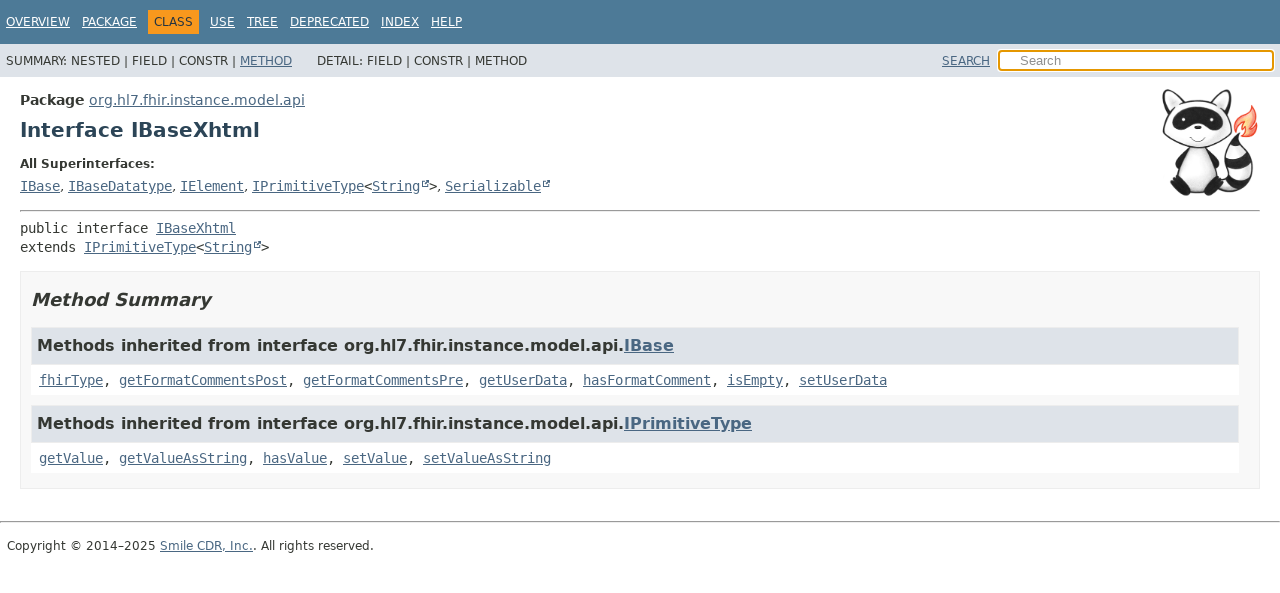

--- FILE ---
content_type: text/html
request_url: https://hapifhir.io/hapi-fhir/apidocs/hapi-fhir-base/org/hl7/fhir/instance/model/api/IBaseXhtml.html
body_size: 1899
content:
<!DOCTYPE HTML>
<html lang>
<head><link rel="stylesheet" type="text/css" href="/hapi-fhir/css/javadoc.css">
<!-- Generated by javadoc (21) on Sat Oct 25 00:04:22 UTC 2025 -->
<title>IBaseXhtml (HAPI FHIR - Core Library 8.7.0-SNAPSHOT API)</title>
<meta name="viewport" content="width=device-width, initial-scale=1">
<meta http-equiv="Content-Type" content="text/html; charset=UTF-8">
<meta name="dc.created" content="2025-10-25">
<meta name="description" content="declaration: package: org.hl7.fhir.instance.model.api, interface: IBaseXhtml">
<meta name="generator" content="javadoc/ClassWriterImpl">
<link rel="stylesheet" type="text/css" href="../../../../../../stylesheet.css" title="Style">
<link rel="stylesheet" type="text/css" href="../../../../../../script-dir/jquery-ui.min.css" title="Style">
<script type="text/javascript" src="../../../../../../script.js"></script>
<script type="text/javascript" src="../../../../../../script-dir/jquery-3.6.1.min.js"></script>
<script type="text/javascript" src="../../../../../../script-dir/jquery-ui.min.js"></script>
</head>
<body class="class-declaration-page">
<script type="text/javascript">var pathtoroot = "../../../../../../";
loadScripts(document, 'script');</script>
<noscript>
<div>JavaScript is disabled on your browser.</div>
</noscript>
<div class="flex-box">
<header role="banner" class="flex-header">
<nav role="navigation">
<!-- ========= START OF TOP NAVBAR ======= -->
<div class="top-nav" id="navbar-top"><button id="navbar-toggle-button" aria-controls="navbar-top" aria-expanded="false" aria-label="Toggle navigation links"><span class="nav-bar-toggle-icon">&nbsp;</span><span class="nav-bar-toggle-icon">&nbsp;</span><span class="nav-bar-toggle-icon">&nbsp;</span></button>
<div class="skip-nav"><a href="#skip-navbar-top" title="Skip navigation links">Skip navigation links</a></div>
<ul id="navbar-top-firstrow" class="nav-list" title="Navigation">
<li><a href="../../../../../../index.html">Overview</a></li>
<li><a href="package-summary.html">Package</a></li>
<li class="nav-bar-cell1-rev">Class</li>
<li><a href="class-use/IBaseXhtml.html">Use</a></li>
<li><a href="package-tree.html">Tree</a></li>
<li><a href="../../../../../../deprecated-list.html">Deprecated</a></li>
<li><a href="../../../../../../index-all.html">Index</a></li>
<li><a href="../../../../../../help-doc.html#class">Help</a></li>
</ul>
<ul class="sub-nav-list-small">
<li>
<p>Summary:</p>
<ul>
<li>Nested</li>
<li>Field</li>
<li>Constr</li>
<li><a href="#method-summary">Method</a></li>
</ul>
</li>
<li>
<p>Detail:</p>
<ul>
<li>Field</li>
<li>Constr</li>
<li>Method</li>
</ul>
</li>
</ul>
</div>
<div class="sub-nav">
<div id="navbar-sub-list">
<ul class="sub-nav-list">
<li>Summary:&nbsp;</li>
<li>Nested&nbsp;|&nbsp;</li>
<li>Field&nbsp;|&nbsp;</li>
<li>Constr&nbsp;|&nbsp;</li>
<li><a href="#method-summary">Method</a></li>
</ul>
<ul class="sub-nav-list">
<li>Detail:&nbsp;</li>
<li>Field&nbsp;|&nbsp;</li>
<li>Constr&nbsp;|&nbsp;</li>
<li>Method</li>
</ul>
</div>
<div class="nav-list-search"><a href="../../../../../../search.html">SEARCH</a>
<input type="text" id="search-input" disabled placeholder="Search">
<input type="reset" id="reset-button" disabled value="reset">
</div>
</div>
<!-- ========= END OF TOP NAVBAR ========= -->
<span class="skip-nav" id="skip-navbar-top"></span></nav>
</header>
<div class="flex-content">
<main role="main"><div class="headerRaccoon"><img src="/hapi-fhir/images/logos/raccoon-forwards.png"/></div>
<!-- ======== START OF CLASS DATA ======== -->
<div class="header">
<div class="sub-title"><span class="package-label-in-type">Package</span>&nbsp;<a href="package-summary.html">org.hl7.fhir.instance.model.api</a></div>
<h1 title="Interface IBaseXhtml" class="title">Interface IBaseXhtml</h1>
</div>
<section class="class-description" id="class-description">
<dl class="notes">
<dt>All Superinterfaces:</dt>
<dd><code><a href="IBase.html" title="interface in org.hl7.fhir.instance.model.api">IBase</a></code>, <code><a href="IBaseDatatype.html" title="interface in org.hl7.fhir.instance.model.api">IBaseDatatype</a></code>, <code><a href="../../../../../../ca/uhn/fhir/model/api/IElement.html" title="interface in ca.uhn.fhir.model.api">IElement</a></code>, <code><a href="IPrimitiveType.html" title="interface in org.hl7.fhir.instance.model.api">IPrimitiveType</a>&lt;<a href="https://docs.oracle.com/en/java/javase/17/docs/api/java.base/java/lang/String.html" title="class or interface in java.lang" class="external-link">String</a>&gt;</code>, <code><a href="https://docs.oracle.com/en/java/javase/17/docs/api/java.base/java/io/Serializable.html" title="class or interface in java.io" class="external-link">Serializable</a></code></dd>
</dl>
<hr>
<div class="type-signature"><span class="modifiers">public interface </span><span class="element-name"><a href="../../../../../../src-html/org/hl7/fhir/instance/model/api/IBaseXhtml.html#line-22">IBaseXhtml</a></span><span class="extends-implements">
extends <a href="IPrimitiveType.html" title="interface in org.hl7.fhir.instance.model.api">IPrimitiveType</a>&lt;<a href="https://docs.oracle.com/en/java/javase/17/docs/api/java.base/java/lang/String.html" title="class or interface in java.lang" class="external-link">String</a>&gt;</span></div>
</section>
<section class="summary">
<ul class="summary-list">
<!-- ========== METHOD SUMMARY =========== -->
<li>
<section class="method-summary" id="method-summary">
<h2>Method Summary</h2>
<div class="inherited-list">
<h3 id="methods-inherited-from-class-org.hl7.fhir.instance.model.api.IBase">Methods inherited from interface&nbsp;org.hl7.fhir.instance.model.api.<a href="IBase.html" title="interface in org.hl7.fhir.instance.model.api">IBase</a></h3>
<code><a href="IBase.html#fhirType()">fhirType</a>, <a href="IBase.html#getFormatCommentsPost()">getFormatCommentsPost</a>, <a href="IBase.html#getFormatCommentsPre()">getFormatCommentsPre</a>, <a href="IBase.html#getUserData(java.lang.String)">getUserData</a>, <a href="IBase.html#hasFormatComment()">hasFormatComment</a>, <a href="IBase.html#isEmpty()">isEmpty</a>, <a href="IBase.html#setUserData(java.lang.String,java.lang.Object)">setUserData</a></code></div>
<div class="inherited-list">
<h3 id="methods-inherited-from-class-org.hl7.fhir.instance.model.api.IPrimitiveType">Methods inherited from interface&nbsp;org.hl7.fhir.instance.model.api.<a href="IPrimitiveType.html" title="interface in org.hl7.fhir.instance.model.api">IPrimitiveType</a></h3>
<code><a href="IPrimitiveType.html#getValue()">getValue</a>, <a href="IPrimitiveType.html#getValueAsString()">getValueAsString</a>, <a href="IPrimitiveType.html#hasValue()">hasValue</a>, <a href="IPrimitiveType.html#setValue(T)">setValue</a>, <a href="IPrimitiveType.html#setValueAsString(java.lang.String)">setValueAsString</a></code></div>
</section>
</li>
</ul>
</section>
<!-- ========= END OF CLASS DATA ========= -->
</main>
<footer role="contentinfo">
<hr>
<p class="legal-copy"><small>Copyright &#169; 2014&#x2013;2025 <a href="https://smilecdr.com">Smile CDR, Inc.</a>. All rights reserved.</small></p>
</footer>
</div>
</div>
</body>
</html>


--- FILE ---
content_type: text/javascript
request_url: https://hapifhir.io/hapi-fhir/apidocs/hapi-fhir-base/package-search-index.js
body_size: 249
content:
packageSearchIndex = [{"l":"All Packages","u":"allpackages-index.html"},{"l":"ca.uhn.fhir"},{"l":"ca.uhn.fhir.context"},{"l":"ca.uhn.fhir.context.api"},{"l":"ca.uhn.fhir.context.phonetic"},{"l":"ca.uhn.fhir.context.support"},{"l":"ca.uhn.fhir.fhirpath"},{"l":"ca.uhn.fhir.i18n"},{"l":"ca.uhn.fhir.interceptor.api"},{"l":"ca.uhn.fhir.interceptor.auth"},{"l":"ca.uhn.fhir.interceptor.executor"},{"l":"ca.uhn.fhir.interceptor.model"},{"l":"ca.uhn.fhir.model.api"},{"l":"ca.uhn.fhir.model.api.annotation"},{"l":"ca.uhn.fhir.model.base.composite"},{"l":"ca.uhn.fhir.model.base.resource"},{"l":"ca.uhn.fhir.model.primitive"},{"l":"ca.uhn.fhir.model.valueset"},{"l":"ca.uhn.fhir.model.view"},{"l":"ca.uhn.fhir.narrative"},{"l":"ca.uhn.fhir.narrative2"},{"l":"ca.uhn.fhir.parser"},{"l":"ca.uhn.fhir.parser.json"},{"l":"ca.uhn.fhir.parser.json.jackson"},{"l":"ca.uhn.fhir.parser.path"},{"l":"ca.uhn.fhir.repository"},{"l":"ca.uhn.fhir.repository.impl"},{"l":"ca.uhn.fhir.rest.annotation"},{"l":"ca.uhn.fhir.rest.api"},{"l":"ca.uhn.fhir.rest.client.api"},{"l":"ca.uhn.fhir.rest.client.exceptions"},{"l":"ca.uhn.fhir.rest.gclient"},{"l":"ca.uhn.fhir.rest.param"},{"l":"ca.uhn.fhir.rest.param.binder"},{"l":"ca.uhn.fhir.rest.server.exceptions"},{"l":"ca.uhn.fhir.serializer"},{"l":"ca.uhn.fhir.store"},{"l":"ca.uhn.fhir.svcs"},{"l":"ca.uhn.fhir.system"},{"l":"ca.uhn.fhir.tls"},{"l":"ca.uhn.fhir.util"},{"l":"ca.uhn.fhir.util.adapters"},{"l":"ca.uhn.fhir.util.bundle"},{"l":"ca.uhn.fhir.util.jar"},{"l":"ca.uhn.fhir.util.monad"},{"l":"ca.uhn.fhir.util.rdf"},{"l":"ca.uhn.fhir.validation"},{"l":"ca.uhn.fhir.validation.schematron"},{"l":"org.hl7.fhir.instance.model.api"}];updateSearchResults();

--- FILE ---
content_type: text/javascript
request_url: https://hapifhir.io/hapi-fhir/apidocs/hapi-fhir-base/type-search-index.js
body_size: 5172
content:
typeSearchIndex = [{"p":"ca.uhn.fhir.util.adapters","l":"AdapterManager"},{"p":"ca.uhn.fhir.util.adapters","l":"AdapterUtils"},{"p":"ca.uhn.fhir.context.api","l":"AddProfileTagEnum"},{"p":"ca.uhn.fhir.rest.annotation","l":"AddTags"},{"l":"All Classes and Interfaces","u":"allclasses-index.html"},{"p":"ca.uhn.fhir.context.phonetic","l":"ApacheEncoder"},{"p":"ca.uhn.fhir.util","l":"ArrayUtil"},{"p":"ca.uhn.fhir.util","l":"AsyncUtil"},{"p":"ca.uhn.fhir.rest.annotation","l":"At"},{"p":"ca.uhn.fhir.util","l":"AttachmentUtil"},{"p":"ca.uhn.fhir.rest.server.exceptions","l":"AuthenticationException"},{"p":"ca.uhn.fhir.model.primitive","l":"Base64BinaryDt"},{"p":"ca.uhn.fhir.rest.param","l":"BaseAndListParam"},{"p":"ca.uhn.fhir.model.api","l":"BaseBatchJobParameters"},{"p":"ca.uhn.fhir.model.base.composite","l":"BaseCodingDt"},{"p":"ca.uhn.fhir.context.support","l":"IValidationSupport.BaseConceptProperty"},{"p":"ca.uhn.fhir.model.base.resource","l":"BaseConformance"},{"p":"ca.uhn.fhir.model.base.composite","l":"BaseContainedDt"},{"p":"ca.uhn.fhir.model.primitive","l":"BaseDateTimeDt"},{"p":"ca.uhn.fhir.model.api","l":"BaseElement"},{"p":"ca.uhn.fhir.rest.client.api","l":"BaseHttpRequest"},{"p":"ca.uhn.fhir.model.base.composite","l":"BaseHumanNameDt"},{"p":"ca.uhn.fhir.model.api","l":"BaseIdentifiableElement"},{"p":"ca.uhn.fhir.model.base.composite","l":"BaseIdentifierDt"},{"p":"ca.uhn.fhir.interceptor.executor","l":"BaseInterceptorService"},{"p":"ca.uhn.fhir.interceptor.executor","l":"BaseInterceptorService.BaseInvoker"},{"p":"ca.uhn.fhir.model.base.resource","l":"BaseOperationOutcome.BaseIssue"},{"p":"ca.uhn.fhir.parser.json","l":"BaseJsonLikeArray"},{"p":"ca.uhn.fhir.parser.json","l":"BaseJsonLikeObject"},{"p":"ca.uhn.fhir.parser.json","l":"BaseJsonLikeValue"},{"p":"ca.uhn.fhir.parser.json","l":"BaseJsonLikeWriter"},{"p":"ca.uhn.fhir.model.base.composite","l":"BaseNarrativeDt"},{"p":"ca.uhn.fhir.narrative2","l":"BaseNarrativeGenerator"},{"p":"ca.uhn.fhir.util","l":"BundleBuilder.BaseOperationBuilder"},{"p":"ca.uhn.fhir.util","l":"BundleBuilder.BaseOperationBuilderWithConditionalUrl"},{"p":"ca.uhn.fhir.model.base.resource","l":"BaseOperationOutcome"},{"p":"ca.uhn.fhir.rest.param","l":"BaseOrListParam"},{"p":"ca.uhn.fhir.rest.param","l":"BaseParam"},{"p":"ca.uhn.fhir.rest.param","l":"BaseParamWithPrefix"},{"p":"ca.uhn.fhir.parser","l":"BaseParser"},{"p":"ca.uhn.fhir.model.api","l":"BasePrimitive"},{"p":"ca.uhn.fhir.model.base.composite","l":"BaseQuantityDt"},{"p":"ca.uhn.fhir.model.base.composite","l":"BaseResourceReferenceDt"},{"p":"ca.uhn.fhir.context","l":"BaseRuntimeChildDatatypeDefinition"},{"p":"ca.uhn.fhir.context","l":"BaseRuntimeChildDefinition"},{"p":"ca.uhn.fhir.context","l":"BaseRuntimeDeclaredChildDefinition"},{"p":"ca.uhn.fhir.context","l":"BaseRuntimeElementCompositeDefinition"},{"p":"ca.uhn.fhir.context","l":"BaseRuntimeElementDefinition"},{"p":"ca.uhn.fhir.model.base.resource","l":"BaseSecurityEvent"},{"p":"ca.uhn.fhir.rest.server.exceptions","l":"BaseServerResponseException"},{"p":"ca.uhn.fhir.tls","l":"BaseStoreInfo"},{"p":"ca.uhn.fhir.narrative","l":"BaseThymeleafNarrativeGenerator"},{"p":"ca.uhn.fhir.util","l":"BaseUnrecoverableRuntimeException"},{"p":"ca.uhn.fhir.util","l":"BinaryUtil"},{"p":"ca.uhn.fhir.model.api.annotation","l":"Binding"},{"p":"ca.uhn.fhir.model.api.annotation","l":"Block"},{"p":"ca.uhn.fhir.context.support","l":"IValidationSupport.BooleanConceptProperty"},{"p":"ca.uhn.fhir.model.primitive","l":"BooleanDt"},{"p":"ca.uhn.fhir.model.primitive","l":"BoundCodeDt"},{"p":"ca.uhn.fhir.util","l":"BundleBuilder"},{"p":"ca.uhn.fhir.util.bundle","l":"BundleEntryMutator"},{"p":"ca.uhn.fhir.util.bundle","l":"BundleEntryParts"},{"p":"ca.uhn.fhir.model.valueset","l":"BundleEntrySearchModeEnum"},{"p":"ca.uhn.fhir.model.valueset","l":"BundleEntryTransactionMethodEnum"},{"p":"ca.uhn.fhir.context.api","l":"BundleInclusionRule"},{"p":"ca.uhn.fhir.rest.api","l":"BundleLinks"},{"p":"ca.uhn.fhir.util.bundle","l":"BundleResponseEntryParts"},{"p":"ca.uhn.fhir.model.valueset","l":"BundleTypeEnum"},{"p":"ca.uhn.fhir.util","l":"BundleUtil"},{"p":"ca.uhn.fhir.rest.api","l":"CacheControlDirective"},{"p":"ca.uhn.fhir.rest.param.binder","l":"CalendarBinder"},{"p":"ca.uhn.fhir.util","l":"CanonicalBundleEntry"},{"p":"ca.uhn.fhir.model.api.annotation","l":"Child"},{"p":"ca.uhn.fhir.model.api.annotation","l":"ChildOrder"},{"p":"ca.uhn.fhir.context","l":"BaseRuntimeElementDefinition.ChildTypeEnum"},{"p":"ca.uhn.fhir.util","l":"ClasspathUtil"},{"p":"ca.uhn.fhir.rest.client.api","l":"ClientResponseContext"},{"p":"ca.uhn.fhir.model.primitive","l":"CodeDt"},{"p":"ca.uhn.fhir.context.support","l":"IValidationSupport.CodeValidationIssue"},{"p":"ca.uhn.fhir.context.support","l":"IValidationSupport.CodeValidationIssueCode"},{"p":"ca.uhn.fhir.context.support","l":"IValidationSupport.CodeValidationIssueCoding"},{"p":"ca.uhn.fhir.context.support","l":"IValidationSupport.CodeValidationIssueDetails"},{"p":"ca.uhn.fhir.context.support","l":"IValidationSupport.CodeValidationResult"},{"p":"ca.uhn.fhir.context.support","l":"IValidationSupport.CodingConceptProperty"},{"p":"ca.uhn.fhir.rest.param.binder","l":"CollectionBinder"},{"p":"ca.uhn.fhir.util","l":"CollectionUtil"},{"p":"ca.uhn.fhir.context","l":"ComboSearchParamType"},{"p":"ca.uhn.fhir.model.api.annotation","l":"Compartment"},{"p":"ca.uhn.fhir.interceptor.auth","l":"CompartmentSearchParameterModifications"},{"p":"ca.uhn.fhir.context","l":"RuntimeSearchParam.Component"},{"p":"ca.uhn.fhir.rest.param","l":"CompositeAndListParam"},{"p":"ca.uhn.fhir.parser","l":"BaseParser.CompositeChildElement"},{"p":"ca.uhn.fhir.rest.gclient","l":"CompositeClientParam"},{"p":"ca.uhn.fhir.rest.gclient","l":"CompositeCriterion"},{"p":"ca.uhn.fhir.rest.param","l":"CompositeOrListParam"},{"p":"ca.uhn.fhir.rest.param","l":"CompositeParam"},{"p":"ca.uhn.fhir.util","l":"CompositionBuilder"},{"p":"ca.uhn.fhir.context.support","l":"IValidationSupport.ConceptDesignation"},{"p":"ca.uhn.fhir.context.support","l":"ConceptValidationOptions"},{"p":"ca.uhn.fhir.rest.annotation","l":"ConditionalUrlParam"},{"p":"ca.uhn.fhir.context","l":"ConfigurationException"},{"p":"ca.uhn.fhir.fhirpath","l":"IFhirPathEvaluationContext.ConstantEvaluationMode"},{"p":"ca.uhn.fhir.rest.api","l":"Constants"},{"p":"ca.uhn.fhir.util","l":"FhirTerser.ContainedResources"},{"p":"ca.uhn.fhir.rest.annotation","l":"Count"},{"p":"ca.uhn.fhir.util","l":"CountingAndLimitingInputStream"},{"p":"ca.uhn.fhir.util","l":"CoverageIgnore"},{"p":"ca.uhn.fhir.rest.annotation","l":"Create"},{"p":"ca.uhn.fhir.util","l":"BundleBuilder.CreateBuilder"},{"p":"ca.uhn.fhir.narrative","l":"CustomThymeleafNarrativeGenerator"},{"p":"ca.uhn.fhir.parser","l":"DataFormatException"},{"p":"ca.uhn.fhir.model.api.annotation","l":"DatatypeDef"},{"p":"ca.uhn.fhir.util","l":"DatatypeUtil"},{"p":"ca.uhn.fhir.rest.param","l":"DateAndListParam"},{"p":"ca.uhn.fhir.rest.param.binder","l":"DateBinder"},{"p":"ca.uhn.fhir.rest.gclient","l":"DateClientParam"},{"p":"ca.uhn.fhir.model.primitive","l":"DateDt"},{"p":"ca.uhn.fhir.rest.param","l":"DateOrListParam"},{"p":"ca.uhn.fhir.rest.param","l":"DateParam"},{"p":"ca.uhn.fhir.rest.param","l":"DateParam.DateParamDateTimeHolder"},{"p":"ca.uhn.fhir.rest.param","l":"DateRangeParam"},{"p":"ca.uhn.fhir.util","l":"DateRangeUtil"},{"p":"ca.uhn.fhir.model.primitive","l":"DateTimeDt"},{"p":"ca.uhn.fhir.util","l":"DateUtils"},{"p":"ca.uhn.fhir.model.primitive","l":"DecimalDt"},{"p":"ca.uhn.fhir.context.support","l":"DefaultProfileValidationSupport"},{"p":"ca.uhn.fhir.narrative","l":"DefaultThymeleafNarrativeGenerator"},{"p":"ca.uhn.fhir.rest.annotation","l":"Delete"},{"p":"ca.uhn.fhir.util","l":"BundleBuilder.DeleteBuilder"},{"p":"ca.uhn.fhir.rest.api","l":"DeleteCascadeModeEnum"},{"p":"ca.uhn.fhir.rest.annotation","l":"DeleteTags"},{"p":"ca.uhn.fhir.util.jar","l":"DependencyLogFactory"},{"p":"ca.uhn.fhir.util.jar","l":"DependencyLogImpl"},{"p":"ca.uhn.fhir.model.api.annotation","l":"Description"},{"p":"ca.uhn.fhir.rest.annotation","l":"Destroy"},{"p":"ca.uhn.fhir.util.monad","l":"Either"},{"p":"ca.uhn.fhir.util.monad","l":"Either3"},{"p":"ca.uhn.fhir.util.monad","l":"Eithers"},{"p":"ca.uhn.fhir.rest.annotation","l":"Elements"},{"p":"ca.uhn.fhir.util","l":"ElementUtil"},{"p":"ca.uhn.fhir.parser.path","l":"EncodeContextPath"},{"p":"ca.uhn.fhir.parser.path","l":"EncodeContextPathElement"},{"p":"ca.uhn.fhir.rest.api","l":"EncodingEnum"},{"p":"ca.uhn.fhir.util.bundle","l":"EntryListAccumulator"},{"p":"ca.uhn.fhir.parser","l":"ErrorHandlerAdapter"},{"p":"ca.uhn.fhir.model.api.annotation","l":"ExampleSupplier"},{"p":"ca.uhn.fhir.model.api.annotation","l":"Extension"},{"p":"ca.uhn.fhir.util","l":"ExtensionConstants"},{"p":"ca.uhn.fhir.model.api","l":"ExtensionDt"},{"p":"ca.uhn.fhir.model.api","l":"ResourceMetadataKeyEnum.ExtensionResourceMetadataKey"},{"p":"ca.uhn.fhir.util","l":"ExtensionUtil"},{"p":"ca.uhn.fhir.rest.client.exceptions","l":"FhirClientConnectionException"},{"p":"ca.uhn.fhir.rest.client.exceptions","l":"FhirClientInappropriateForServerException"},{"p":"ca.uhn.fhir.context","l":"FhirContext"},{"p":"ca.uhn.fhir.util","l":"FhirPatchBuilder"},{"p":"ca.uhn.fhir.fhirpath","l":"FhirPathExecutionException"},{"p":"ca.uhn.fhir.rest.param.binder","l":"FhirPrimitiveBinder"},{"p":"ca.uhn.fhir.serializer","l":"FhirResourceDeserializer"},{"p":"ca.uhn.fhir.serializer","l":"FhirResourceSerializer"},{"p":"ca.uhn.fhir.util","l":"FhirTerser"},{"p":"ca.uhn.fhir.util","l":"FhirTypeUtil"},{"p":"ca.uhn.fhir.validation","l":"FhirValidator"},{"p":"ca.uhn.fhir.context","l":"FhirVersionEnum"},{"p":"ca.uhn.fhir.util","l":"FhirVersionIndependentConcept"},{"p":"ca.uhn.fhir.context","l":"BaseRuntimeDeclaredChildDefinition.FieldListMutator"},{"p":"ca.uhn.fhir.context","l":"BaseRuntimeDeclaredChildDefinition.FieldPlainMutator"},{"p":"ca.uhn.fhir.util","l":"FileUtil"},{"p":"ca.uhn.fhir.rest.server.exceptions","l":"ForbiddenOperationException"},{"p":"ca.uhn.fhir.rest.annotation","l":"GetPage"},{"p":"ca.uhn.fhir.rest.annotation","l":"GraphQL"},{"p":"ca.uhn.fhir.rest.annotation","l":"GraphQLQueryBody"},{"p":"ca.uhn.fhir.rest.annotation","l":"GraphQLQueryUrl"},{"p":"ca.uhn.fhir.context.support","l":"IValidationSupport.GroupConceptProperty"},{"p":"ca.uhn.fhir.i18n","l":"HapiErrorCode"},{"p":"ca.uhn.fhir.util","l":"HapiExtensions"},{"p":"ca.uhn.fhir.i18n","l":"HapiLocalizer"},{"p":"ca.uhn.fhir.system","l":"HapiSystemProperties"},{"p":"ca.uhn.fhir.rest.param","l":"HasAndListParam"},{"p":"ca.uhn.fhir.rest.param","l":"HasOrListParam"},{"p":"ca.uhn.fhir.rest.param","l":"HasParam"},{"p":"ca.uhn.fhir.rest.client.api","l":"Header"},{"p":"ca.uhn.fhir.rest.annotation","l":"History"},{"p":"ca.uhn.fhir.rest.param","l":"HistorySearchDateRangeParam"},{"p":"ca.uhn.fhir.rest.param","l":"HistorySearchStyleEnum"},{"p":"ca.uhn.fhir.interceptor.api","l":"Hook"},{"p":"ca.uhn.fhir.interceptor.executor","l":"BaseInterceptorService.HookDescriptor"},{"p":"ca.uhn.fhir.interceptor.api","l":"HookParams"},{"p":"ca.uhn.fhir.rest.client.api","l":"HttpClientUtil"},{"p":"ca.uhn.fhir.context","l":"BaseRuntimeChildDefinition.IAccessor"},{"p":"ca.uhn.fhir.util.adapters","l":"IAdaptable"},{"p":"ca.uhn.fhir.util.adapters","l":"IAdapterFactory"},{"p":"ca.uhn.fhir.util.adapters","l":"IAdapterManager"},{"p":"ca.uhn.fhir.util","l":"FhirPatchBuilder.IAddStep1"},{"p":"ca.uhn.fhir.util","l":"FhirPatchBuilder.IAddStep2"},{"p":"ca.uhn.fhir.util","l":"FhirPatchBuilder.IAddStep3"},{"p":"ca.uhn.fhir.rest.gclient","l":"QuantityClientParam.IAndUnits"},{"p":"ca.uhn.fhir.interceptor.api","l":"IAnonymousInterceptor"},{"p":"org.hl7.fhir.instance.model.api","l":"IAnyResource"},{"p":"ca.uhn.fhir.store","l":"IAuditDataStore"},{"p":"org.hl7.fhir.instance.model.api","l":"IBackboneElement"},{"p":"org.hl7.fhir.instance.model.api","l":"IBase"},{"p":"org.hl7.fhir.instance.model.api","l":"IBaseBackboneElement"},{"p":"org.hl7.fhir.instance.model.api","l":"IBaseBinary"},{"p":"org.hl7.fhir.instance.model.api","l":"IBaseBooleanDatatype"},{"p":"org.hl7.fhir.instance.model.api","l":"IBaseBundle"},{"p":"org.hl7.fhir.instance.model.api","l":"IBaseCoding"},{"p":"org.hl7.fhir.instance.model.api","l":"IBaseConformance"},{"p":"org.hl7.fhir.instance.model.api","l":"IBaseDatatype"},{"p":"org.hl7.fhir.instance.model.api","l":"IBaseDatatypeElement"},{"p":"org.hl7.fhir.instance.model.api","l":"IBaseDecimalDatatype"},{"p":"org.hl7.fhir.instance.model.api","l":"IBaseElement"},{"p":"org.hl7.fhir.instance.model.api","l":"IBaseEnumeration"},{"p":"org.hl7.fhir.instance.model.api","l":"IBaseEnumFactory"},{"p":"org.hl7.fhir.instance.model.api","l":"IBaseExtension"},{"p":"org.hl7.fhir.instance.model.api","l":"IBaseFhirEnum"},{"p":"org.hl7.fhir.instance.model.api","l":"IBaseHasExtensions"},{"p":"org.hl7.fhir.instance.model.api","l":"IBaseHasModifierExtensions"},{"p":"org.hl7.fhir.instance.model.api","l":"IBaseIntegerDatatype"},{"p":"ca.uhn.fhir.interceptor.api","l":"IBaseInterceptorBroadcaster"},{"p":"ca.uhn.fhir.interceptor.api","l":"IBaseInterceptorService"},{"p":"org.hl7.fhir.instance.model.api","l":"IBaseLongDatatype"},{"p":"org.hl7.fhir.instance.model.api","l":"IBaseMetaType"},{"p":"ca.uhn.fhir.rest.gclient","l":"IBaseOn"},{"p":"org.hl7.fhir.instance.model.api","l":"IBaseOperationOutcome"},{"p":"org.hl7.fhir.instance.model.api","l":"IBaseParameters"},{"p":"ca.uhn.fhir.rest.gclient","l":"IBaseQuery"},{"p":"org.hl7.fhir.instance.model.api","l":"IBaseReference"},{"p":"org.hl7.fhir.instance.model.api","l":"IBaseResource"},{"p":"org.hl7.fhir.instance.model.api","l":"IBaseXhtml"},{"p":"ca.uhn.fhir.rest.client.api","l":"IBasicClient"},{"p":"ca.uhn.fhir.model.api","l":"IBoundCodeableConcept"},{"p":"ca.uhn.fhir.util","l":"ICallable"},{"p":"ca.uhn.fhir.rest.gclient","l":"IClientExecutable"},{"p":"ca.uhn.fhir.rest.gclient","l":"IClientHttpExecutable"},{"p":"ca.uhn.fhir.rest.client.api","l":"IClientInterceptor"},{"p":"ca.uhn.fhir.model.api","l":"ICodingEnum"},{"p":"ca.uhn.fhir.model.api","l":"ICompositeDatatype"},{"p":"ca.uhn.fhir.model.api","l":"ICompositeElement"},{"p":"org.hl7.fhir.instance.model.api","l":"ICompositeType"},{"p":"ca.uhn.fhir.rest.gclient","l":"ICompositeWithLeft"},{"p":"ca.uhn.fhir.rest.gclient","l":"ICreate"},{"p":"ca.uhn.fhir.rest.gclient","l":"ICreateTyped"},{"p":"ca.uhn.fhir.rest.gclient","l":"ICreateWithQuery"},{"p":"ca.uhn.fhir.rest.gclient","l":"ICreateWithQueryTyped"},{"p":"ca.uhn.fhir.rest.gclient","l":"ICriterion"},{"p":"ca.uhn.fhir.rest.gclient","l":"ICriterionInternal"},{"p":"ca.uhn.fhir.model.api","l":"IDatatype"},{"p":"ca.uhn.fhir.rest.gclient","l":"DateClientParam.IDateCriterion"},{"p":"ca.uhn.fhir.rest.gclient","l":"DateClientParam.IDateSpecifier"},{"p":"ca.uhn.fhir.model.primitive","l":"IdDt"},{"p":"ca.uhn.fhir.interceptor.model","l":"IDefaultPartitionSettings"},{"p":"ca.uhn.fhir.rest.gclient","l":"IDelete"},{"p":"ca.uhn.fhir.util","l":"FhirPatchBuilder.IDeleteStep1"},{"p":"ca.uhn.fhir.util","l":"FhirPatchBuilder.IDeleteStepAfter"},{"p":"ca.uhn.fhir.rest.gclient","l":"IDeleteTyped"},{"p":"ca.uhn.fhir.rest.gclient","l":"IDeleteWithQuery"},{"p":"ca.uhn.fhir.rest.gclient","l":"IDeleteWithQueryTyped"},{"p":"ca.uhn.fhir.util.jar","l":"IDependencyLog"},{"p":"org.hl7.fhir.instance.model.api","l":"IDomainResource"},{"p":"ca.uhn.fhir.rest.annotation","l":"IdParam"},{"p":"ca.uhn.fhir.model.api","l":"IElement"},{"p":"ca.uhn.fhir.rest.gclient","l":"IEntityResult"},{"p":"ca.uhn.fhir.model.api","l":"IExtension"},{"p":"ca.uhn.fhir.rest.gclient","l":"IFetchConformanceTyped"},{"p":"ca.uhn.fhir.rest.gclient","l":"IFetchConformanceUntyped"},{"p":"ca.uhn.fhir.fhirpath","l":"IFhirPath"},{"p":"ca.uhn.fhir.fhirpath","l":"IFhirPathEvaluationContext"},{"p":"ca.uhn.fhir.context","l":"IFhirValidatorFactory"},{"p":"ca.uhn.fhir.model.api","l":"IFhirVersion"},{"p":"ca.uhn.fhir.rest.client.api","l":"IGenericClient"},{"p":"ca.uhn.fhir.rest.gclient","l":"IGetPage"},{"p":"ca.uhn.fhir.rest.gclient","l":"IGetPageTyped"},{"p":"ca.uhn.fhir.rest.gclient","l":"IGetPageUntyped"},{"p":"ca.uhn.fhir","l":"IHapiBootOrder"},{"p":"ca.uhn.fhir.rest.api","l":"IHasHeaders"},{"p":"ca.uhn.fhir.rest.gclient","l":"IHistory"},{"p":"ca.uhn.fhir.rest.gclient","l":"IHistoryTyped"},{"p":"ca.uhn.fhir.rest.gclient","l":"IHistoryUntyped"},{"p":"ca.uhn.fhir.rest.client.api","l":"IHttpClient"},{"p":"ca.uhn.fhir.rest.client.api","l":"IHttpRequest"},{"p":"ca.uhn.fhir.rest.client.api","l":"IHttpResponse"},{"p":"ca.uhn.fhir.model.api","l":"IIdentifiableElement"},{"p":"org.hl7.fhir.instance.model.api","l":"IIdType"},{"p":"ca.uhn.fhir.util","l":"FhirPatchBuilder.IInsertStep1"},{"p":"ca.uhn.fhir.util","l":"FhirPatchBuilder.IInsertStep2"},{"p":"ca.uhn.fhir.util","l":"FhirPatchBuilder.IInsertStep3"},{"p":"ca.uhn.fhir.validation","l":"IInstanceValidatorModule"},{"p":"ca.uhn.fhir.interceptor.api","l":"IInterceptorBroadcaster"},{"p":"ca.uhn.fhir.interceptor.api","l":"IBaseInterceptorBroadcaster.IInterceptorFilterHook"},{"p":"ca.uhn.fhir.interceptor.api","l":"IInterceptorService"},{"p":"ca.uhn.fhir.interceptor.api","l":"IBaseInterceptorBroadcaster.IInvoker"},{"p":"ca.uhn.fhir.parser","l":"IJsonLikeParser"},{"p":"ca.uhn.fhir.util","l":"ILockable"},{"p":"ca.uhn.fhir.rest.gclient","l":"NumberClientParam.IMatches"},{"p":"ca.uhn.fhir.rest.gclient","l":"TokenClientParam.IMatches"},{"p":"ca.uhn.fhir.rest.gclient","l":"IMeta"},{"p":"ca.uhn.fhir.rest.gclient","l":"IMetaAddOrDeleteSourced"},{"p":"ca.uhn.fhir.rest.gclient","l":"IMetaAddOrDeleteUnsourced"},{"p":"ca.uhn.fhir.rest.gclient","l":"IMetaGetUnsourced"},{"p":"ca.uhn.fhir.model.api","l":"IModelJson"},{"p":"ca.uhn.fhir.util","l":"IModelVisitor"},{"p":"ca.uhn.fhir.util","l":"IModelVisitor2"},{"p":"ca.uhn.fhir.util","l":"FhirPatchBuilder.IMoveStep1"},{"p":"ca.uhn.fhir.util","l":"FhirPatchBuilder.IMoveStep2"},{"p":"ca.uhn.fhir.util","l":"FhirPatchBuilder.IMoveStep3"},{"p":"ca.uhn.fhir.context","l":"BaseRuntimeChildDefinition.IMutator"},{"p":"org.hl7.fhir.instance.model.api","l":"INarrative"},{"p":"ca.uhn.fhir.narrative","l":"INarrativeGenerator"},{"p":"ca.uhn.fhir.narrative2","l":"INarrativeTemplate"},{"p":"ca.uhn.fhir.narrative2","l":"INarrativeTemplateManifest"},{"p":"ca.uhn.fhir.model.api","l":"Include"},{"p":"ca.uhn.fhir.rest.annotation","l":"IncludeParam"},{"p":"ca.uhn.fhir.rest.annotation","l":"Initialize"},{"p":"ca.uhn.fhir.model.primitive","l":"InstantDt"},{"p":"ca.uhn.fhir.model.primitive","l":"IntegerDt"},{"p":"ca.uhn.fhir.interceptor.api","l":"Interceptor"},{"p":"ca.uhn.fhir.rest.api","l":"InterceptorInvocationTimingEnum"},{"p":"ca.uhn.fhir.interceptor.executor","l":"InterceptorService"},{"p":"ca.uhn.fhir.rest.param","l":"InternalCodingDt"},{"p":"ca.uhn.fhir.rest.server.exceptions","l":"InternalErrorException"},{"p":"ca.uhn.fhir.rest.server.exceptions","l":"InvalidRequestException"},{"p":"ca.uhn.fhir.rest.client.exceptions","l":"InvalidResponseException"},{"p":"ca.uhn.fhir.rest.gclient","l":"IOperation"},{"p":"ca.uhn.fhir.rest.gclient","l":"IOperationOn"},{"p":"ca.uhn.fhir.rest.gclient","l":"IOperationProcessMsg"},{"p":"ca.uhn.fhir.rest.gclient","l":"IOperationProcessMsgMode"},{"p":"ca.uhn.fhir.rest.gclient","l":"IOperationTyped"},{"p":"ca.uhn.fhir.rest.gclient","l":"IOperationUnnamed"},{"p":"ca.uhn.fhir.rest.gclient","l":"IOperationUntyped"},{"p":"ca.uhn.fhir.rest.gclient","l":"IOperationUntypedWithInput"},{"p":"ca.uhn.fhir.rest.gclient","l":"IOperationUntypedWithInputAndPartialOutput"},{"p":"ca.uhn.fhir.util","l":"IoUtil"},{"p":"ca.uhn.fhir.util","l":"IoUtils"},{"p":"ca.uhn.fhir.rest.gclient","l":"IParam"},{"p":"ca.uhn.fhir.rest.param.binder","l":"IParamBinder"},{"p":"ca.uhn.fhir.fhirpath","l":"IFhirPath.IParsedExpression"},{"p":"ca.uhn.fhir.parser","l":"IParserErrorHandler.IParseLocation"},{"p":"ca.uhn.fhir.parser","l":"IParser"},{"p":"ca.uhn.fhir.parser","l":"IParserErrorHandler"},{"p":"ca.uhn.fhir.rest.gclient","l":"IPatch"},{"p":"ca.uhn.fhir.rest.gclient","l":"IPatchExecutable"},{"p":"ca.uhn.fhir.rest.gclient","l":"IPatchWithBody"},{"p":"ca.uhn.fhir.rest.gclient","l":"IPatchWithQuery"},{"p":"ca.uhn.fhir.rest.gclient","l":"IPatchWithQueryTyped"},{"p":"ca.uhn.fhir.context.phonetic","l":"IPhoneticEncoder"},{"p":"ca.uhn.fhir.interceptor.api","l":"IPointcut"},{"p":"ca.uhn.fhir.model.api","l":"IPrimitiveDatatype"},{"p":"org.hl7.fhir.instance.model.api","l":"IPrimitiveType"},{"p":"ca.uhn.fhir.model.api","l":"IProvenanceAgent"},{"p":"ca.uhn.fhir.rest.gclient","l":"IQuery"},{"p":"ca.uhn.fhir.model.api","l":"IQueryParameterAnd"},{"p":"ca.uhn.fhir.model.api","l":"IQueryParameterOr"},{"p":"ca.uhn.fhir.model.api","l":"IQueryParameterType"},{"p":"ca.uhn.fhir.rest.gclient","l":"IRawHttp"},{"p":"ca.uhn.fhir.rest.gclient","l":"IRead"},{"p":"ca.uhn.fhir.rest.gclient","l":"IReadExecutable"},{"p":"ca.uhn.fhir.rest.gclient","l":"IReadIfNoneMatch"},{"p":"ca.uhn.fhir.rest.gclient","l":"IReadTyped"},{"p":"ca.uhn.fhir.util","l":"FhirPatchBuilder.IReplaceStep1"},{"p":"ca.uhn.fhir.util","l":"FhirPatchBuilder.IReplaceStep2"},{"p":"ca.uhn.fhir.repository","l":"IRepository"},{"p":"ca.uhn.fhir.repository","l":"IRepositoryLoader"},{"p":"ca.uhn.fhir.repository","l":"IRepositoryLoader.IRepositoryRequest"},{"p":"ca.uhn.fhir.model.api","l":"IResource"},{"p":"ca.uhn.fhir.model.api","l":"IResourceBlock"},{"p":"ca.uhn.fhir.validation","l":"IResourceLoader"},{"p":"ca.uhn.fhir.rest.api","l":"IResourceSupportedSvc"},{"p":"ca.uhn.fhir.rest.client.api","l":"IRestfulClient"},{"p":"ca.uhn.fhir.rest.client.api","l":"IRestfulClientFactory"},{"p":"ca.uhn.fhir.context","l":"IRuntimeDatatypeDefinition"},{"p":"ca.uhn.fhir.rest.gclient","l":"ISort"},{"p":"ca.uhn.fhir.context.support","l":"IValidationSupport.IssueSeverity"},{"p":"ca.uhn.fhir.util","l":"FhirPatchBuilder.IStepComplete"},{"p":"ca.uhn.fhir.util","l":"FhirPatchBuilder.IStepDestination"},{"p":"ca.uhn.fhir.util","l":"FhirPatchBuilder.IStepIndex"},{"p":"ca.uhn.fhir.util","l":"FhirPatchBuilder.IStepName"},{"p":"ca.uhn.fhir.util","l":"FhirPatchBuilder.IStepPath"},{"p":"ca.uhn.fhir.util","l":"FhirPatchBuilder.IStepSource"},{"p":"ca.uhn.fhir.util","l":"FhirPatchBuilder.IStepValue"},{"p":"ca.uhn.fhir.model.api","l":"IStreamingDatatype"},{"p":"ca.uhn.fhir.rest.gclient","l":"StringClientParam.IStringMatch"},{"p":"ca.uhn.fhir.model.api","l":"ISupportsUndeclaredExtensions"},{"p":"ca.uhn.fhir.rest.gclient","l":"ITransaction"},{"p":"ca.uhn.fhir.rest.gclient","l":"ITransactionTyped"},{"p":"ca.uhn.fhir.rest.gclient","l":"IUntypedQuery"},{"p":"ca.uhn.fhir.rest.gclient","l":"IUpdate"},{"p":"ca.uhn.fhir.rest.gclient","l":"IUpdateExecutable"},{"p":"ca.uhn.fhir.rest.gclient","l":"IUpdateTyped"},{"p":"ca.uhn.fhir.rest.gclient","l":"IUpdateWithQuery"},{"p":"ca.uhn.fhir.rest.gclient","l":"IUpdateWithQueryTyped"},{"p":"ca.uhn.fhir.rest.gclient","l":"UriClientParam.IUriMatch"},{"p":"ca.uhn.fhir.rest.gclient","l":"IValidate"},{"p":"ca.uhn.fhir.rest.gclient","l":"IValidateUntyped"},{"p":"ca.uhn.fhir.validation","l":"IValidationContext"},{"p":"ca.uhn.fhir.context.support","l":"IValidationSupport"},{"p":"ca.uhn.fhir.validation","l":"IValidatorModule"},{"p":"ca.uhn.fhir.model.api","l":"IValueSetEnumBinder"},{"p":"ca.uhn.fhir.rest.api","l":"IVersionSpecificBundleFactory"},{"p":"ca.uhn.fhir.parser.json.jackson","l":"JacksonStructure"},{"p":"ca.uhn.fhir.parser.json.jackson","l":"JacksonWriter"},{"p":"ca.uhn.fhir.parser.json","l":"JsonLikeStructure"},{"p":"ca.uhn.fhir.parser","l":"JsonParser"},{"p":"ca.uhn.fhir.util","l":"JsonUtil"},{"p":"ca.uhn.fhir.tls","l":"KeyStoreInfo"},{"p":"ca.uhn.fhir.tls","l":"KeyStoreType"},{"p":"ca.uhn.fhir.parser","l":"LenientErrorHandler"},{"p":"ca.uhn.fhir.util","l":"LogicUtil"},{"p":"ca.uhn.fhir.util","l":"Logs"},{"p":"ca.uhn.fhir.util","l":"LogUtil"},{"p":"ca.uhn.fhir.context.support","l":"LookupCodeRequest"},{"p":"ca.uhn.fhir.context.support","l":"IValidationSupport.LookupCodeResult"},{"p":"ca.uhn.fhir.model.primitive","l":"MarkdownDt"},{"p":"ca.uhn.fhir.rest.annotation","l":"Metadata"},{"p":"ca.uhn.fhir.util","l":"MetaUtil"},{"p":"ca.uhn.fhir.rest.server.exceptions","l":"MethodNotAllowedException"},{"p":"ca.uhn.fhir.rest.api","l":"MethodOutcome"},{"p":"ca.uhn.fhir.rest.annotation","l":"Validate.Mode"},{"p":"ca.uhn.fhir.util.bundle","l":"ModifiableBundleEntry"},{"p":"ca.uhn.fhir.util.bundle","l":"ModifiableBundleEntryParts"},{"p":"ca.uhn.fhir.i18n","l":"Msg"},{"p":"ca.uhn.fhir.i18n","l":"MultiFileResourceBundleControl"},{"p":"ca.uhn.fhir.util","l":"MultimapCollector"},{"p":"ca.uhn.fhir.util","l":"XmlUtil.MyEscaper"},{"p":"ca.uhn.fhir.narrative2","l":"NarrativeGeneratorTemplateUtils"},{"p":"ca.uhn.fhir.narrative2","l":"NarrativeTemplate"},{"p":"ca.uhn.fhir.narrative2","l":"NarrativeTemplateManifest"},{"p":"ca.uhn.fhir.parser","l":"NDJsonParser"},{"p":"ca.uhn.fhir.rest.client.exceptions","l":"NonFhirResponseException"},{"p":"ca.uhn.fhir.util","l":"NonPrettyPrintWriterWrapper"},{"p":"ca.uhn.fhir.rest.server.exceptions","l":"NotImplementedOperationException"},{"p":"ca.uhn.fhir.rest.server.exceptions","l":"NotModifiedException"},{"p":"ca.uhn.fhir.narrative2","l":"NullNarrativeGenerator"},{"p":"ca.uhn.fhir.rest.param","l":"NumberAndListParam"},{"p":"ca.uhn.fhir.rest.gclient","l":"NumberClientParam"},{"p":"ca.uhn.fhir.rest.param","l":"NumberOrListParam"},{"p":"ca.uhn.fhir.rest.param","l":"NumberParam"},{"p":"ca.uhn.fhir.context.phonetic","l":"NumericEncoder"},{"p":"ca.uhn.fhir.util","l":"NumericParamRangeUtil"},{"p":"ca.uhn.fhir.util","l":"ObjectUtil"},{"p":"ca.uhn.fhir.rest.annotation","l":"Offset"},{"p":"ca.uhn.fhir.model.primitive","l":"OidDt"},{"p":"ca.uhn.fhir.rest.annotation","l":"Operation"},{"p":"ca.uhn.fhir.util","l":"OperationOutcomeUtil"},{"p":"ca.uhn.fhir.rest.annotation","l":"OperationParam"},{"p":"ca.uhn.fhir.rest.annotation","l":"OptionalParam"},{"p":"ca.uhn.fhir.model.api","l":"PagingIterator.PageFetcher"},{"p":"ca.uhn.fhir.rest.annotation","l":"PageIdParam"},{"p":"ca.uhn.fhir.rest.api","l":"PagingHttpMethodEnum"},{"p":"ca.uhn.fhir.model.api","l":"PagingIterator"},{"p":"ca.uhn.fhir.model.api.annotation","l":"SimpleSetter.Parameter"},{"p":"ca.uhn.fhir.util","l":"ParametersUtil"},{"p":"ca.uhn.fhir.rest.param","l":"ParameterUtil"},{"p":"ca.uhn.fhir.rest.param","l":"ParamPrefixEnum"},{"p":"ca.uhn.fhir.context","l":"ParserOptions"},{"p":"ca.uhn.fhir.parser","l":"ParserUtil"},{"p":"ca.uhn.fhir.interceptor.model","l":"PartitionIdRequestDetails"},{"p":"ca.uhn.fhir.util.bundle","l":"PartsConverter"},{"p":"ca.uhn.fhir.model.api.annotation","l":"PasswordField"},{"p":"ca.uhn.fhir.rest.annotation","l":"Patch"},{"p":"ca.uhn.fhir.util","l":"BundleBuilder.PatchBuilder"},{"p":"ca.uhn.fhir.rest.api","l":"PatchTypeEnum"},{"p":"ca.uhn.fhir.tls","l":"PathType"},{"p":"ca.uhn.fhir.rest.server.exceptions","l":"PayloadTooLargeException"},{"p":"ca.uhn.fhir.context","l":"PerformanceOptionsEnum"},{"p":"ca.uhn.fhir.context.phonetic","l":"PhoneticEncoderEnum"},{"p":"ca.uhn.fhir.util","l":"PhoneticEncoderUtil"},{"p":"ca.uhn.fhir.interceptor.api","l":"Pointcut"},{"p":"ca.uhn.fhir.model.primitive","l":"PositiveIntDt"},{"p":"ca.uhn.fhir.rest.server.exceptions","l":"PreconditionFailedException"},{"p":"ca.uhn.fhir.rest.api","l":"PreferHandlingEnum"},{"p":"ca.uhn.fhir.rest.api","l":"PreferHeader"},{"p":"ca.uhn.fhir.rest.api","l":"PreferReturnEnum"},{"p":"ca.uhn.fhir.parser","l":"PreserveStringReader"},{"p":"ca.uhn.fhir.util","l":"PrettyPrintWriterWrapper"},{"p":"ca.uhn.fhir.util","l":"PrimitiveTypeEqualsPredicate"},{"p":"ca.uhn.fhir.rest.annotation","l":"Validate.Profile"},{"p":"ca.uhn.fhir.util","l":"PropertyModifyingHelper"},{"p":"ca.uhn.fhir.model.api","l":"ProvenanceAgent"},{"p":"ca.uhn.fhir.util","l":"ProxyUtil"},{"p":"ca.uhn.fhir.rest.api","l":"QualifiedParamList"},{"p":"ca.uhn.fhir.rest.param","l":"QualifierDetails"},{"p":"ca.uhn.fhir.rest.param","l":"QuantityAndListParam"},{"p":"ca.uhn.fhir.rest.gclient","l":"QuantityClientParam"},{"p":"ca.uhn.fhir.rest.param","l":"QuantityOrListParam"},{"p":"ca.uhn.fhir.rest.param","l":"QuantityParam"},{"p":"ca.uhn.fhir.rest.param.binder","l":"QueryParameterAndBinder"},{"p":"ca.uhn.fhir.rest.param.binder","l":"QueryParameterOrBinder"},{"p":"ca.uhn.fhir.rest.param.binder","l":"QueryParameterTypeBinder"},{"p":"ca.uhn.fhir.rest.annotation","l":"RawParam"},{"p":"ca.uhn.fhir.parser","l":"RDFParser"},{"p":"ca.uhn.fhir.util.rdf","l":"RDFUtil"},{"p":"ca.uhn.fhir.rest.annotation","l":"Read"},{"p":"ca.uhn.fhir.rest.param","l":"ReferenceAndListParam"},{"p":"ca.uhn.fhir.rest.gclient","l":"ReferenceClientParam"},{"p":"ca.uhn.fhir.rest.param","l":"ReferenceOrListParam"},{"p":"ca.uhn.fhir.rest.param","l":"ReferenceParam"},{"p":"ca.uhn.fhir.util","l":"ReflectionUtil"},{"p":"ca.uhn.fhir.repository","l":"Repositories"},{"p":"ca.uhn.fhir.rest.api","l":"RequestFormatParamStyleEnum"},{"p":"ca.uhn.fhir.interceptor.model","l":"RequestPartitionId"},{"p":"ca.uhn.fhir.rest.api","l":"RequestTypeEnum"},{"p":"ca.uhn.fhir.rest.annotation","l":"RequiredParam"},{"p":"ca.uhn.fhir.model.api.annotation","l":"ResourceDef"},{"p":"ca.uhn.fhir.rest.server.exceptions","l":"ResourceGoneException"},{"p":"ca.uhn.fhir.model.api","l":"ResourceMetadataKeyEnum"},{"p":"ca.uhn.fhir.model.base.resource","l":"ResourceMetadataMap"},{"p":"ca.uhn.fhir.rest.server.exceptions","l":"ResourceNotFoundException"},{"p":"ca.uhn.fhir.rest.annotation","l":"ResourceParam"},{"p":"ca.uhn.fhir.util","l":"ResourceReferenceInfo"},{"p":"ca.uhn.fhir.util","l":"ResourceUtil"},{"p":"ca.uhn.fhir.rest.server.exceptions","l":"ResourceVersionConflictException"},{"p":"ca.uhn.fhir.rest.server.exceptions","l":"ResourceVersionNotSpecifiedException"},{"p":"ca.uhn.fhir.rest.api","l":"RestOperationTypeEnum"},{"p":"ca.uhn.fhir.rest.api","l":"RestSearchParameterTypeEnum"},{"p":"ca.uhn.fhir.validation","l":"ResultSeverityEnum"},{"p":"ca.uhn.fhir.context","l":"RuntimeChildAny"},{"p":"ca.uhn.fhir.context","l":"RuntimeChildChoiceDefinition"},{"p":"ca.uhn.fhir.context","l":"RuntimeChildCompositeBoundDatatypeDefinition"},{"p":"ca.uhn.fhir.context","l":"RuntimeChildCompositeDatatypeDefinition"},{"p":"ca.uhn.fhir.context","l":"RuntimeChildContainedResources"},{"p":"ca.uhn.fhir.context","l":"RuntimeChildDeclaredExtensionDefinition"},{"p":"ca.uhn.fhir.context","l":"RuntimeChildDirectResource"},{"p":"ca.uhn.fhir.context","l":"RuntimeChildExt"},{"p":"ca.uhn.fhir.context","l":"RuntimeChildExtension"},{"p":"ca.uhn.fhir.context","l":"RuntimeChildNarrativeDefinition"},{"p":"ca.uhn.fhir.context","l":"RuntimeChildPrimitiveBoundCodeDatatypeDefinition"},{"p":"ca.uhn.fhir.context","l":"RuntimeChildPrimitiveDatatypeDefinition"},{"p":"ca.uhn.fhir.context","l":"RuntimeChildPrimitiveEnumerationDatatypeDefinition"},{"p":"ca.uhn.fhir.context","l":"RuntimeChildResourceBlockDefinition"},{"p":"ca.uhn.fhir.context","l":"RuntimeChildResourceDefinition"},{"p":"ca.uhn.fhir.context","l":"RuntimeChildUndeclaredExtensionDefinition"},{"p":"ca.uhn.fhir.context","l":"RuntimeCompositeDatatypeDefinition"},{"p":"ca.uhn.fhir.context","l":"RuntimeElemContainedResourceList"},{"p":"ca.uhn.fhir.context","l":"RuntimeElemContainedResources"},{"p":"ca.uhn.fhir.context","l":"RuntimeElementDirectResource"},{"p":"ca.uhn.fhir.context","l":"RuntimeExtensionDtDefinition"},{"p":"ca.uhn.fhir.context","l":"RuntimeIdDatatypeDefinition"},{"p":"ca.uhn.fhir.context","l":"RuntimePrimitiveDatatypeDefinition"},{"p":"ca.uhn.fhir.context","l":"RuntimePrimitiveDatatypeNarrativeDefinition"},{"p":"ca.uhn.fhir.context","l":"RuntimePrimitiveDatatypeXhtmlHl7OrgDefinition"},{"p":"ca.uhn.fhir.context","l":"RuntimeResourceBlockDefinition"},{"p":"ca.uhn.fhir.context","l":"RuntimeResourceDefinition"},{"p":"ca.uhn.fhir.context","l":"RuntimeSearchParam"},{"p":"ca.uhn.fhir.context","l":"RuntimeSearchParam.RuntimeSearchParamStatusEnum"},{"p":"ca.uhn.fhir.parser.json","l":"BaseJsonLikeValue.ScalarType"},{"p":"ca.uhn.fhir.validation","l":"SchemaBaseValidator"},{"p":"ca.uhn.fhir.validation.schematron","l":"SchematronBaseValidator"},{"p":"ca.uhn.fhir.validation.schematron","l":"SchematronProvider"},{"p":"ca.uhn.fhir.rest.annotation","l":"Search"},{"p":"ca.uhn.fhir.util.bundle","l":"SearchBundleEntryParts"},{"p":"ca.uhn.fhir.rest.api","l":"SearchContainedModeEnum"},{"p":"ca.uhn.fhir.rest.api","l":"SearchIncludeDeletedEnum"},{"p":"ca.uhn.fhir.model.api.annotation","l":"SearchParamDefinition"},{"p":"ca.uhn.fhir.util","l":"SearchParameterUtil"},{"p":"ca.uhn.fhir.rest.api","l":"SearchStyleEnum"},{"p":"ca.uhn.fhir.rest.api","l":"SearchTotalModeEnum"},{"p":"ca.uhn.fhir.util","l":"CompositionBuilder.SectionBuilder"},{"p":"ca.uhn.fhir.model.api.annotation","l":"SensitiveNoDisplay"},{"p":"ca.uhn.fhir.rest.annotation","l":"ServerBase"},{"p":"ca.uhn.fhir.rest.client.api","l":"ServerValidationModeEnum"},{"p":"ca.uhn.fhir.model.api.annotation","l":"SimpleSetter"},{"p":"ca.uhn.fhir.rest.annotation","l":"Since"},{"p":"ca.uhn.fhir.validation","l":"SingleValidationMessage"},{"p":"ca.uhn.fhir.util","l":"SleepUtil"},{"p":"ca.uhn.fhir.rest.annotation","l":"Sort"},{"p":"ca.uhn.fhir.rest.api","l":"SortOrderEnum"},{"p":"ca.uhn.fhir.rest.api","l":"SortSpec"},{"p":"ca.uhn.fhir.rest.param","l":"SpecialAndListParam"},{"p":"ca.uhn.fhir.rest.gclient","l":"SpecialClientParam"},{"p":"ca.uhn.fhir.rest.param","l":"SpecialOrListParam"},{"p":"ca.uhn.fhir.rest.param","l":"SpecialParam"},{"p":"ca.uhn.fhir.util","l":"StopLimitAccumulator"},{"p":"ca.uhn.fhir.util","l":"StopWatch"},{"p":"ca.uhn.fhir.model.api","l":"StorageResponseCodeEnum"},{"p":"ca.uhn.fhir.tls","l":"BaseStoreInfo.StoreInfoException"},{"p":"ca.uhn.fhir.util","l":"StreamUtil"},{"p":"ca.uhn.fhir.parser","l":"StrictErrorHandler"},{"p":"ca.uhn.fhir.rest.param","l":"StringAndListParam"},{"p":"ca.uhn.fhir.rest.param.binder","l":"StringBinder"},{"p":"ca.uhn.fhir.rest.gclient","l":"StringClientParam"},{"p":"ca.uhn.fhir.context.support","l":"IValidationSupport.StringConceptProperty"},{"p":"ca.uhn.fhir.model.primitive","l":"StringDt"},{"p":"ca.uhn.fhir.rest.param","l":"StringOrListParam"},{"p":"ca.uhn.fhir.rest.api","l":"StringOutcome"},{"p":"ca.uhn.fhir.rest.param","l":"StringParam"},{"p":"ca.uhn.fhir.util","l":"StringUtil"},{"p":"ca.uhn.fhir.util","l":"SubscriptionUtil"},{"p":"ca.uhn.fhir.rest.api","l":"SummaryEnum"},{"p":"ca.uhn.fhir.interceptor.executor","l":"SupplierFilterHookWrapper"},{"p":"ca.uhn.fhir.model.api","l":"Tag"},{"p":"ca.uhn.fhir.model.api","l":"TagList"},{"p":"ca.uhn.fhir.util","l":"TaskChunker"},{"p":"ca.uhn.fhir.narrative2","l":"TemplateTypeEnum"},{"p":"ca.uhn.fhir.model.api","l":"TemporalPrecisionEnum"},{"p":"ca.uhn.fhir.util","l":"TerserUtil"},{"p":"ca.uhn.fhir.util","l":"TerserUtilHelper"},{"p":"ca.uhn.fhir.util","l":"TestUtil"},{"p":"ca.uhn.fhir.model.primitive","l":"TimeDt"},{"p":"ca.uhn.fhir.util","l":"TimeoutException"},{"p":"ca.uhn.fhir.util","l":"TimeoutManager"},{"p":"ca.uhn.fhir.tls","l":"TlsAuthentication"},{"p":"ca.uhn.fhir.rest.param","l":"TokenAndListParam"},{"p":"ca.uhn.fhir.rest.gclient","l":"TokenClientParam"},{"p":"ca.uhn.fhir.rest.param","l":"TokenOrListParam"},{"p":"ca.uhn.fhir.rest.param","l":"TokenParam"},{"p":"ca.uhn.fhir.rest.param","l":"TokenParamModifier"},{"p":"ca.uhn.fhir.rest.annotation","l":"Transaction"},{"p":"ca.uhn.fhir.rest.annotation","l":"TransactionParam"},{"p":"ca.uhn.fhir.interceptor.model","l":"TransactionWriteOperationsDetails"},{"p":"ca.uhn.fhir.context.support","l":"IValidationSupport.TranslateCodeRequest"},{"p":"ca.uhn.fhir.context.support","l":"TranslateConceptResult"},{"p":"ca.uhn.fhir.context.support","l":"TranslateConceptResults"},{"p":"ca.uhn.fhir.tls","l":"TrustStoreInfo"},{"p":"ca.uhn.fhir.rest.server.exceptions","l":"UnclassifiedServerFailureException"},{"p":"ca.uhn.fhir.rest.server.exceptions","l":"UnprocessableEntityException"},{"p":"ca.uhn.fhir.model.primitive","l":"UnsignedIntDt"},{"p":"ca.uhn.fhir.rest.annotation","l":"Update"},{"p":"ca.uhn.fhir.util","l":"BundleBuilder.UpdateBuilder"},{"p":"ca.uhn.fhir.rest.param","l":"UriAndListParam"},{"p":"ca.uhn.fhir.rest.gclient","l":"UriClientParam"},{"p":"ca.uhn.fhir.model.primitive","l":"UriDt"},{"p":"ca.uhn.fhir.rest.param","l":"UriOrListParam"},{"p":"ca.uhn.fhir.rest.param","l":"UriParam"},{"p":"ca.uhn.fhir.rest.param","l":"UriParamQualifierEnum"},{"p":"ca.uhn.fhir.util","l":"UrlUtil.UrlParts"},{"p":"ca.uhn.fhir.util","l":"UrlPathTokenizer"},{"p":"ca.uhn.fhir.repository.impl","l":"UrlRepositoryFactory"},{"p":"ca.uhn.fhir.rest.client.api","l":"UrlSourceEnum"},{"p":"ca.uhn.fhir.util","l":"UrlUtil"},{"p":"ca.uhn.fhir.rest.annotation","l":"Validate"},{"p":"ca.uhn.fhir.util","l":"ValidateUtil"},{"p":"ca.uhn.fhir.validation","l":"ValidationContext"},{"p":"ca.uhn.fhir.validation","l":"ValidationFailureException"},{"p":"ca.uhn.fhir.rest.api","l":"ValidationModeEnum"},{"p":"ca.uhn.fhir.validation","l":"ValidationOptions"},{"p":"ca.uhn.fhir.validation","l":"ValidationResult"},{"p":"ca.uhn.fhir.context.support","l":"ValidationSupportContext"},{"p":"ca.uhn.fhir.context.support","l":"ValueSetExpansionOptions"},{"p":"ca.uhn.fhir.context.support","l":"IValidationSupport.ValueSetExpansionOutcome"},{"p":"ca.uhn.fhir.parser.json","l":"BaseJsonLikeValue.ValueType"},{"p":"ca.uhn.fhir.util","l":"VersionEnum"},{"p":"ca.uhn.fhir.util","l":"VersionUtil"},{"p":"ca.uhn.fhir.model.view","l":"ViewGenerator"},{"p":"ca.uhn.fhir.model.primitive","l":"XhtmlDt"},{"p":"ca.uhn.fhir.util","l":"XmlDetectionUtil"},{"p":"ca.uhn.fhir.parser","l":"XmlParser"},{"p":"ca.uhn.fhir.util","l":"XmlUtil"}];updateSearchResults();

--- FILE ---
content_type: text/javascript
request_url: https://hapifhir.io/hapi-fhir/apidocs/hapi-fhir-base/member-search-index.js
body_size: 61951
content:
memberSearchIndex = [{"p":"ca.uhn.fhir.rest.param","c":"TokenParamModifier","l":"ABOVE"},{"p":"ca.uhn.fhir.rest.param","c":"UriParamQualifierEnum","l":"ABOVE"},{"p":"ca.uhn.fhir.util.bundle","c":"EntryListAccumulator","l":"accept(ModifiableBundleEntry)","u":"accept(ca.uhn.fhir.util.bundle.ModifiableBundleEntry)"},{"p":"ca.uhn.fhir.rest.gclient","c":"IClientExecutable","l":"accept(String)","u":"accept(java.lang.String)"},{"p":"ca.uhn.fhir.rest.gclient","c":"IClientHttpExecutable","l":"accept(String)","u":"accept(java.lang.String)"},{"p":"ca.uhn.fhir.util","c":"IModelVisitor2","l":"acceptElement(IBase, List<IBase>, List<BaseRuntimeChildDefinition>, List<BaseRuntimeElementDefinition<?>>)","u":"acceptElement(org.hl7.fhir.instance.model.api.IBase,java.util.List,java.util.List,java.util.List)"},{"p":"ca.uhn.fhir.util","c":"IModelVisitor","l":"acceptElement(IBaseResource, IBase, List<String>, BaseRuntimeChildDefinition, BaseRuntimeElementDefinition<?>)","u":"acceptElement(org.hl7.fhir.instance.model.api.IBaseResource,org.hl7.fhir.instance.model.api.IBase,java.util.List,ca.uhn.fhir.context.BaseRuntimeChildDefinition,ca.uhn.fhir.context.BaseRuntimeElementDefinition)"},{"p":"ca.uhn.fhir.util","c":"IModelVisitor2","l":"acceptUndeclaredExtension(IBaseExtension<?, ?>, List<IBase>, List<BaseRuntimeChildDefinition>, List<BaseRuntimeElementDefinition<?>>)","u":"acceptUndeclaredExtension(org.hl7.fhir.instance.model.api.IBaseExtension,java.util.List,java.util.List,java.util.List)"},{"p":"ca.uhn.fhir.util","c":"MultimapCollector","l":"accumulator()"},{"p":"ca.uhn.fhir.rest.api","c":"SearchTotalModeEnum","l":"ACCURATE"},{"p":"ca.uhn.fhir.context","c":"RuntimeSearchParam.RuntimeSearchParamStatusEnum","l":"ACTIVE"},{"p":"ca.uhn.fhir.rest.api","c":"InterceptorInvocationTimingEnum","l":"ACTIVE"},{"p":"ca.uhn.fhir.util.adapters","c":"AdapterUtils","l":"AdapterUtils()","u":"%3Cinit%3E()"},{"p":"ca.uhn.fhir","c":"IHapiBootOrder","l":"ADD_JOB_DEFINITIONS"},{"p":"ca.uhn.fhir.rest.api","c":"RestOperationTypeEnum","l":"ADD_TAGS"},{"p":"ca.uhn.fhir.rest.gclient","c":"IMeta","l":"add()"},{"p":"ca.uhn.fhir.util","c":"FhirPatchBuilder","l":"add()"},{"p":"ca.uhn.fhir.rest.param","c":"TokenOrListParam","l":"add(BaseCodingDt)","u":"add(ca.uhn.fhir.model.base.composite.BaseCodingDt)"},{"p":"ca.uhn.fhir.rest.param","c":"TokenOrListParam","l":"add(BaseIdentifierDt)","u":"add(ca.uhn.fhir.model.base.composite.BaseIdentifierDt)"},{"p":"ca.uhn.fhir.interceptor.api","c":"HookParams","l":"add(Class<T>, T)","u":"add(java.lang.Class,T)"},{"p":"ca.uhn.fhir.model.api","c":"TemporalPrecisionEnum","l":"add(Date, int)","u":"add(java.util.Date,int)"},{"p":"ca.uhn.fhir.rest.param","c":"BaseOrListParam","l":"add(PT)"},{"p":"ca.uhn.fhir.rest.param","c":"TokenOrListParam","l":"add(String)","u":"add(java.lang.String)"},{"p":"ca.uhn.fhir.rest.param","c":"TokenOrListParam","l":"add(String, String)","u":"add(java.lang.String,java.lang.String)"},{"p":"ca.uhn.fhir.interceptor.api","c":"HookParams","l":"add(T)"},{"p":"ca.uhn.fhir.model.api","c":"TagList","l":"add(Tag)","u":"add(ca.uhn.fhir.model.api.Tag)"},{"p":"ca.uhn.fhir.model.api","c":"TagList","l":"addAll(Collection<? extends Tag>)","u":"addAll(java.util.Collection)"},{"p":"ca.uhn.fhir.rest.param","c":"CompositeAndListParam","l":"addAnd(CompositeOrListParam<A, B>)","u":"addAnd(ca.uhn.fhir.rest.param.CompositeOrListParam)"},{"p":"ca.uhn.fhir.rest.param","c":"DateAndListParam","l":"addAnd(DateOrListParam)","u":"addAnd(ca.uhn.fhir.rest.param.DateOrListParam)"},{"p":"ca.uhn.fhir.rest.param","c":"DateAndListParam","l":"addAnd(DateParam...)","u":"addAnd(ca.uhn.fhir.rest.param.DateParam...)"},{"p":"ca.uhn.fhir.rest.param","c":"HasAndListParam","l":"addAnd(HasOrListParam)","u":"addAnd(ca.uhn.fhir.rest.param.HasOrListParam)"},{"p":"ca.uhn.fhir.rest.param","c":"NumberAndListParam","l":"addAnd(NumberOrListParam)","u":"addAnd(ca.uhn.fhir.rest.param.NumberOrListParam)"},{"p":"ca.uhn.fhir.rest.param","c":"QuantityAndListParam","l":"addAnd(QuantityOrListParam)","u":"addAnd(ca.uhn.fhir.rest.param.QuantityOrListParam)"},{"p":"ca.uhn.fhir.rest.param","c":"ReferenceAndListParam","l":"addAnd(ReferenceOrListParam)","u":"addAnd(ca.uhn.fhir.rest.param.ReferenceOrListParam)"},{"p":"ca.uhn.fhir.rest.param","c":"SpecialAndListParam","l":"addAnd(SpecialOrListParam)","u":"addAnd(ca.uhn.fhir.rest.param.SpecialOrListParam)"},{"p":"ca.uhn.fhir.rest.param","c":"StringAndListParam","l":"addAnd(StringOrListParam)","u":"addAnd(ca.uhn.fhir.rest.param.StringOrListParam)"},{"p":"ca.uhn.fhir.rest.param","c":"StringAndListParam","l":"addAnd(StringParam)","u":"addAnd(ca.uhn.fhir.rest.param.StringParam)"},{"p":"ca.uhn.fhir.rest.param","c":"BaseAndListParam","l":"addAnd(T)"},{"p":"ca.uhn.fhir.rest.param","c":"TokenAndListParam","l":"addAnd(TokenOrListParam)","u":"addAnd(ca.uhn.fhir.rest.param.TokenOrListParam)"},{"p":"ca.uhn.fhir.rest.param","c":"TokenAndListParam","l":"addAnd(TokenParam...)","u":"addAnd(ca.uhn.fhir.rest.param.TokenParam...)"},{"p":"ca.uhn.fhir.rest.param","c":"UriAndListParam","l":"addAnd(UriOrListParam)","u":"addAnd(ca.uhn.fhir.rest.param.UriOrListParam)"},{"p":"ca.uhn.fhir.rest.server.exceptions","c":"AuthenticationException","l":"addAuthenticateHeaderForRealm(String)","u":"addAuthenticateHeaderForRealm(java.lang.String)"},{"p":"ca.uhn.fhir.util","c":"CompositionBuilder","l":"addAuthor(IIdType)","u":"addAuthor(org.hl7.fhir.instance.model.api.IIdType)"},{"p":"ca.uhn.fhir.util","c":"CompositionBuilder.SectionBuilder","l":"addCodeCoding(String, String, String)","u":"addCodeCoding(java.lang.String,java.lang.String,java.lang.String)"},{"p":"ca.uhn.fhir.context.support","c":"IValidationSupport.CodeValidationResult","l":"addCodeValidationIssue(IValidationSupport.CodeValidationIssue)","u":"addCodeValidationIssue(ca.uhn.fhir.context.support.IValidationSupport.CodeValidationIssue)"},{"p":"ca.uhn.fhir.context.support","c":"IValidationSupport.CodeValidationIssueDetails","l":"addCoding(String, String)","u":"addCoding(java.lang.String,java.lang.String)"},{"p":"ca.uhn.fhir.util","c":"BundleBuilder","l":"addCollectionEntry(IBaseResource)","u":"addCollectionEntry(org.hl7.fhir.instance.model.api.IBaseResource)"},{"p":"ca.uhn.fhir.util","c":"FhirTerser.ContainedResources","l":"addContained(IBaseResource)","u":"addContained(org.hl7.fhir.instance.model.api.IBaseResource)"},{"p":"ca.uhn.fhir.util","c":"FhirTerser.ContainedResources","l":"addContained(IIdType, IBaseResource)","u":"addContained(org.hl7.fhir.instance.model.api.IIdType,org.hl7.fhir.instance.model.api.IBaseResource)"},{"p":"ca.uhn.fhir.util","c":"OperationOutcomeUtil","l":"addDetailsToIssue(FhirContext, IBase, String, String)","u":"addDetailsToIssue(ca.uhn.fhir.context.FhirContext,org.hl7.fhir.instance.model.api.IBase,java.lang.String,java.lang.String)"},{"p":"ca.uhn.fhir.util","c":"OperationOutcomeUtil","l":"addDetailsToIssue(FhirContext, IBase, String, String, String)","u":"addDetailsToIssue(ca.uhn.fhir.context.FhirContext,org.hl7.fhir.instance.model.api.IBase,java.lang.String,java.lang.String,java.lang.String)"},{"p":"ca.uhn.fhir.util","c":"BundleBuilder","l":"addDocumentEntry(IBaseResource)","u":"addDocumentEntry(org.hl7.fhir.instance.model.api.IBaseResource)"},{"p":"ca.uhn.fhir.util","c":"BundleBuilder","l":"addDocumentEntry(IBaseResource, String)","u":"addDocumentEntry(org.hl7.fhir.instance.model.api.IBaseResource,java.lang.String)"},{"p":"ca.uhn.fhir.util","c":"FhirTerser","l":"addElement(IBase, String)","u":"addElement(org.hl7.fhir.instance.model.api.IBase,java.lang.String)"},{"p":"ca.uhn.fhir.util","c":"FhirTerser","l":"addElement(IBase, String, String)","u":"addElement(org.hl7.fhir.instance.model.api.IBase,java.lang.String,java.lang.String)"},{"p":"ca.uhn.fhir.util","c":"FhirTerser","l":"addElements(IBase, String, Collection<String>)","u":"addElements(org.hl7.fhir.instance.model.api.IBase,java.lang.String,java.util.Collection)"},{"p":"ca.uhn.fhir.util","c":"BundleBuilder","l":"addEntry()"},{"p":"ca.uhn.fhir.util","c":"BundleBuilder","l":"addEntry(CanonicalBundleEntry)","u":"addEntry(ca.uhn.fhir.util.CanonicalBundleEntry)"},{"p":"ca.uhn.fhir.util","c":"BundleBuilder","l":"addEntry(IBase)","u":"addEntry(org.hl7.fhir.instance.model.api.IBase)"},{"p":"ca.uhn.fhir.util","c":"CompositionBuilder.SectionBuilder","l":"addEntry(IIdType)","u":"addEntry(org.hl7.fhir.instance.model.api.IIdType)"},{"p":"ca.uhn.fhir.util","c":"BundleBuilder","l":"addEntryAndReturnRequest()"},{"p":"ca.uhn.fhir.util","c":"OperationOutcomeUtil","l":"addExpressionToIssue(FhirContext, IBase, String)","u":"addExpressionToIssue(ca.uhn.fhir.context.FhirContext,org.hl7.fhir.instance.model.api.IBase,java.lang.String)"},{"p":"org.hl7.fhir.instance.model.api","c":"IBaseHasExtensions","l":"addExtension()"},{"p":"ca.uhn.fhir.util","c":"ExtensionUtil","l":"addExtension(FhirContext, IBase, String, String, Object)","u":"addExtension(ca.uhn.fhir.context.FhirContext,org.hl7.fhir.instance.model.api.IBase,java.lang.String,java.lang.String,java.lang.Object)"},{"p":"ca.uhn.fhir.util","c":"ExtensionUtil","l":"addExtension(IBase)","u":"addExtension(org.hl7.fhir.instance.model.api.IBase)"},{"p":"ca.uhn.fhir.util","c":"ExtensionUtil","l":"addExtension(IBase, String)","u":"addExtension(org.hl7.fhir.instance.model.api.IBase,java.lang.String)"},{"p":"ca.uhn.fhir.context","c":"BaseRuntimeElementDefinition","l":"addExtension(RuntimeChildDeclaredExtensionDefinition)","u":"addExtension(ca.uhn.fhir.context.RuntimeChildDeclaredExtensionDefinition)"},{"p":"ca.uhn.fhir.context","c":"RuntimeSearchParam","l":"addExtension(String, IBaseExtension<?, ?>)","u":"addExtension(java.lang.String,org.hl7.fhir.instance.model.api.IBaseExtension)"},{"p":"ca.uhn.fhir.util","c":"BundleBuilder","l":"addFullUrl(IBase, String)","u":"addFullUrl(org.hl7.fhir.instance.model.api.IBase,java.lang.String)"},{"p":"ca.uhn.fhir.rest.api","c":"StringOutcome","l":"addHeader(String, String)","u":"addHeader(java.lang.String,java.lang.String)"},{"p":"ca.uhn.fhir.rest.client.api","c":"IHttpRequest","l":"addHeader(String, String)","u":"addHeader(java.lang.String,java.lang.String)"},{"p":"ca.uhn.fhir.interceptor.api","c":"HookParams","l":"addIfMatchesType(Class<T>, Object)","u":"addIfMatchesType(java.lang.Class,java.lang.Object)"},{"p":"ca.uhn.fhir.model.base.resource","c":"BaseOperationOutcome","l":"addIssue()"},{"p":"ca.uhn.fhir.util","c":"OperationOutcomeUtil","l":"addIssue(FhirContext, IBaseOperationOutcome, String, String, String, String)","u":"addIssue(ca.uhn.fhir.context.FhirContext,org.hl7.fhir.instance.model.api.IBaseOperationOutcome,java.lang.String,java.lang.String,java.lang.String,java.lang.String)"},{"p":"ca.uhn.fhir.util","c":"OperationOutcomeUtil","l":"addIssue(FhirContext, IBaseOperationOutcome, String, String, String, String, String, String, String)","u":"addIssue(ca.uhn.fhir.context.FhirContext,org.hl7.fhir.instance.model.api.IBaseOperationOutcome,java.lang.String,java.lang.String,java.lang.String,java.lang.String,java.lang.String,java.lang.String,java.lang.String)"},{"p":"ca.uhn.fhir.context.support","c":"IValidationSupport.CodeValidationResult","l":"addIssue(IValidationSupport.CodeValidationIssue)","u":"addIssue(ca.uhn.fhir.context.support.IValidationSupport.CodeValidationIssue)"},{"p":"ca.uhn.fhir.util","c":"OperationOutcomeUtil","l":"addIssueColExtensionToIssue(FhirContext, IBase, String)","u":"addIssueColExtensionToIssue(ca.uhn.fhir.context.FhirContext,org.hl7.fhir.instance.model.api.IBase,java.lang.String)"},{"p":"ca.uhn.fhir.util","c":"OperationOutcomeUtil","l":"addIssueLineExtensionToIssue(FhirContext, IBase, String)","u":"addIssueLineExtensionToIssue(ca.uhn.fhir.context.FhirContext,org.hl7.fhir.instance.model.api.IBase,java.lang.String)"},{"p":"ca.uhn.fhir.util","c":"OperationOutcomeUtil","l":"addIssueWithMessageId(FhirContext, IBaseOperationOutcome, String, String, String, String, String)","u":"addIssueWithMessageId(ca.uhn.fhir.context.FhirContext,org.hl7.fhir.instance.model.api.IBaseOperationOutcome,java.lang.String,java.lang.String,java.lang.String,java.lang.String,java.lang.String)"},{"p":"ca.uhn.fhir.model.base.resource","c":"BaseOperationOutcome.BaseIssue","l":"addLocation(String)","u":"addLocation(java.lang.String)"},{"p":"ca.uhn.fhir.util","c":"OperationOutcomeUtil","l":"addLocationToIssue(FhirContext, IBase, String)","u":"addLocationToIssue(ca.uhn.fhir.context.FhirContext,org.hl7.fhir.instance.model.api.IBase,java.lang.String)"},{"p":"ca.uhn.fhir.i18n","c":"HapiLocalizer","l":"addMessage(String, String)","u":"addMessage(java.lang.String,java.lang.String)"},{"p":"ca.uhn.fhir.util","c":"BundleBuilder","l":"addMessageEntry(IBaseResource)","u":"addMessageEntry(org.hl7.fhir.instance.model.api.IBaseResource)"},{"p":"ca.uhn.fhir.util","c":"OperationOutcomeUtil","l":"addMessageIdExtensionToIssue(FhirContext, IBase, String)","u":"addMessageIdExtensionToIssue(ca.uhn.fhir.context.FhirContext,org.hl7.fhir.instance.model.api.IBase,java.lang.String)"},{"p":"org.hl7.fhir.instance.model.api","c":"IBaseHasModifierExtensions","l":"addModifierExtension()"},{"p":"ca.uhn.fhir.rest.param","c":"CompositeOrListParam","l":"addOr(CompositeParam<A, B>)","u":"addOr(ca.uhn.fhir.rest.param.CompositeParam)"},{"p":"ca.uhn.fhir.rest.param","c":"DateOrListParam","l":"addOr(DateParam)","u":"addOr(ca.uhn.fhir.rest.param.DateParam)"},{"p":"ca.uhn.fhir.rest.param","c":"HasOrListParam","l":"addOr(HasParam)","u":"addOr(ca.uhn.fhir.rest.param.HasParam)"},{"p":"ca.uhn.fhir.rest.param","c":"NumberOrListParam","l":"addOr(NumberParam)","u":"addOr(ca.uhn.fhir.rest.param.NumberParam)"},{"p":"ca.uhn.fhir.rest.param","c":"BaseOrListParam","l":"addOr(PT)"},{"p":"ca.uhn.fhir.rest.param","c":"QuantityOrListParam","l":"addOr(QuantityParam)","u":"addOr(ca.uhn.fhir.rest.param.QuantityParam)"},{"p":"ca.uhn.fhir.rest.param","c":"ReferenceOrListParam","l":"addOr(ReferenceParam)","u":"addOr(ca.uhn.fhir.rest.param.ReferenceParam)"},{"p":"ca.uhn.fhir.rest.param","c":"SpecialOrListParam","l":"addOr(SpecialParam)","u":"addOr(ca.uhn.fhir.rest.param.SpecialParam)"},{"p":"ca.uhn.fhir.rest.param","c":"StringOrListParam","l":"addOr(StringParam)","u":"addOr(ca.uhn.fhir.rest.param.StringParam)"},{"p":"ca.uhn.fhir.rest.param","c":"TokenOrListParam","l":"addOr(TokenParam)","u":"addOr(ca.uhn.fhir.rest.param.TokenParam)"},{"p":"ca.uhn.fhir.rest.param","c":"UriOrListParam","l":"addOr(UriParam)","u":"addOr(ca.uhn.fhir.rest.param.UriParam)"},{"p":"ca.uhn.fhir.util","c":"ParametersUtil","l":"addParameterToParameters(FhirContext, IBaseParameters, String)","u":"addParameterToParameters(ca.uhn.fhir.context.FhirContext,org.hl7.fhir.instance.model.api.IBaseParameters,java.lang.String)"},{"p":"ca.uhn.fhir.util","c":"ParametersUtil","l":"addParameterToParameters(FhirContext, IBaseParameters, String, Object)","u":"addParameterToParameters(ca.uhn.fhir.context.FhirContext,org.hl7.fhir.instance.model.api.IBaseParameters,java.lang.String,java.lang.Object)"},{"p":"ca.uhn.fhir.util","c":"ParametersUtil","l":"addParameterToParameters(FhirContext, IBaseParameters, String, String, String)","u":"addParameterToParameters(ca.uhn.fhir.context.FhirContext,org.hl7.fhir.instance.model.api.IBaseParameters,java.lang.String,java.lang.String,java.lang.String)"},{"p":"ca.uhn.fhir.util","c":"ParametersUtil","l":"addParameterToParametersBoolean(FhirContext, IBaseParameters, String, boolean)","u":"addParameterToParametersBoolean(ca.uhn.fhir.context.FhirContext,org.hl7.fhir.instance.model.api.IBaseParameters,java.lang.String,boolean)"},{"p":"ca.uhn.fhir.util","c":"ParametersUtil","l":"addParameterToParametersCode(FhirContext, IBaseParameters, String, String)","u":"addParameterToParametersCode(ca.uhn.fhir.context.FhirContext,org.hl7.fhir.instance.model.api.IBaseParameters,java.lang.String,java.lang.String)"},{"p":"ca.uhn.fhir.util","c":"ParametersUtil","l":"addParameterToParametersDecimal(FhirContext, IBaseParameters, String, BigDecimal)","u":"addParameterToParametersDecimal(ca.uhn.fhir.context.FhirContext,org.hl7.fhir.instance.model.api.IBaseParameters,java.lang.String,java.math.BigDecimal)"},{"p":"ca.uhn.fhir.util","c":"ParametersUtil","l":"addParameterToParametersInteger(FhirContext, IBaseParameters, String, int)","u":"addParameterToParametersInteger(ca.uhn.fhir.context.FhirContext,org.hl7.fhir.instance.model.api.IBaseParameters,java.lang.String,int)"},{"p":"ca.uhn.fhir.util","c":"ParametersUtil","l":"addParameterToParametersLong(FhirContext, IBaseParameters, String, long)","u":"addParameterToParametersLong(ca.uhn.fhir.context.FhirContext,org.hl7.fhir.instance.model.api.IBaseParameters,java.lang.String,long)"},{"p":"ca.uhn.fhir.util","c":"ParametersUtil","l":"addParameterToParametersReference(FhirContext, IBaseParameters, String, String)","u":"addParameterToParametersReference(ca.uhn.fhir.context.FhirContext,org.hl7.fhir.instance.model.api.IBaseParameters,java.lang.String,java.lang.String)"},{"p":"ca.uhn.fhir.util","c":"ParametersUtil","l":"addParameterToParametersString(FhirContext, IBaseParameters, String, String)","u":"addParameterToParametersString(ca.uhn.fhir.context.FhirContext,org.hl7.fhir.instance.model.api.IBaseParameters,java.lang.String,java.lang.String)"},{"p":"ca.uhn.fhir.util","c":"ParametersUtil","l":"addParameterToParametersUri(FhirContext, IBaseParameters, String, String)","u":"addParameterToParametersUri(ca.uhn.fhir.context.FhirContext,org.hl7.fhir.instance.model.api.IBaseParameters,java.lang.String,java.lang.String)"},{"p":"ca.uhn.fhir.util","c":"ParametersUtil","l":"addPart(FhirContext, IBase, String, IBase)","u":"addPart(ca.uhn.fhir.context.FhirContext,org.hl7.fhir.instance.model.api.IBase,java.lang.String,org.hl7.fhir.instance.model.api.IBase)"},{"p":"ca.uhn.fhir.util","c":"ParametersUtil","l":"addPartBoolean(FhirContext, IBase, String, Boolean)","u":"addPartBoolean(ca.uhn.fhir.context.FhirContext,org.hl7.fhir.instance.model.api.IBase,java.lang.String,java.lang.Boolean)"},{"p":"ca.uhn.fhir.util","c":"ParametersUtil","l":"addPartCode(FhirContext, IBase, String, String)","u":"addPartCode(ca.uhn.fhir.context.FhirContext,org.hl7.fhir.instance.model.api.IBase,java.lang.String,java.lang.String)"},{"p":"ca.uhn.fhir.util","c":"ParametersUtil","l":"addPartCoding(FhirContext, IBase, String, String, String, String)","u":"addPartCoding(ca.uhn.fhir.context.FhirContext,org.hl7.fhir.instance.model.api.IBase,java.lang.String,java.lang.String,java.lang.String,java.lang.String)"},{"p":"ca.uhn.fhir.util","c":"ParametersUtil","l":"addPartDecimal(FhirContext, IBase, String, Double)","u":"addPartDecimal(ca.uhn.fhir.context.FhirContext,org.hl7.fhir.instance.model.api.IBase,java.lang.String,java.lang.Double)"},{"p":"ca.uhn.fhir.util","c":"ParametersUtil","l":"addPartInteger(FhirContext, IBase, String, Integer)","u":"addPartInteger(ca.uhn.fhir.context.FhirContext,org.hl7.fhir.instance.model.api.IBase,java.lang.String,java.lang.Integer)"},{"p":"ca.uhn.fhir.util","c":"ParametersUtil","l":"addPartResource(FhirContext, IBase, String, IBaseResource)","u":"addPartResource(ca.uhn.fhir.context.FhirContext,org.hl7.fhir.instance.model.api.IBase,java.lang.String,org.hl7.fhir.instance.model.api.IBaseResource)"},{"p":"ca.uhn.fhir.util","c":"ParametersUtil","l":"addPartString(FhirContext, IBase, String, String)","u":"addPartString(ca.uhn.fhir.context.FhirContext,org.hl7.fhir.instance.model.api.IBase,java.lang.String,java.lang.String)"},{"p":"ca.uhn.fhir.util","c":"ParametersUtil","l":"addPartUrl(FhirContext, IBase, String, String)","u":"addPartUrl(ca.uhn.fhir.context.FhirContext,org.hl7.fhir.instance.model.api.IBase,java.lang.String,java.lang.String)"},{"p":"ca.uhn.fhir.util","c":"BundleBuilder","l":"addProfile(String)","u":"addProfile(java.lang.String)"},{"p":"ca.uhn.fhir.validation","c":"ValidationOptions","l":"addProfile(String)","u":"addProfile(java.lang.String)"},{"p":"org.hl7.fhir.instance.model.api","c":"IBaseMetaType","l":"addProfile(String)","u":"addProfile(java.lang.String)"},{"p":"ca.uhn.fhir.validation","c":"ValidationOptions","l":"addProfileIfNotBlank(String)","u":"addProfileIfNotBlank(java.lang.String)"},{"p":"ca.uhn.fhir.util","c":"ResourceUtil","l":"addRawDataToResource(IBaseResource, EncodingEnum, String)","u":"addRawDataToResource(org.hl7.fhir.instance.model.api.IBaseResource,ca.uhn.fhir.rest.api.EncodingEnum,java.lang.String)"},{"p":"ca.uhn.fhir.rest.api","c":"IVersionSpecificBundleFactory","l":"addResourcesToBundle(List<IBaseResource>, BundleTypeEnum, String, BundleInclusionRule, Set<Include>)","u":"addResourcesToBundle(java.util.List,ca.uhn.fhir.model.valueset.BundleTypeEnum,java.lang.String,ca.uhn.fhir.context.api.BundleInclusionRule,java.util.Set)"},{"p":"ca.uhn.fhir.rest.server.exceptions","c":"BaseServerResponseException","l":"addResponseHeader(String, String)","u":"addResponseHeader(java.lang.String,java.lang.String)"},{"p":"ca.uhn.fhir.rest.api","c":"IVersionSpecificBundleFactory","l":"addRootPropertiesToBundle(String, BundleLinks, Integer, IPrimitiveType<Date>)","u":"addRootPropertiesToBundle(java.lang.String,ca.uhn.fhir.rest.api.BundleLinks,java.lang.Integer,org.hl7.fhir.instance.model.api.IPrimitiveType)"},{"p":"ca.uhn.fhir.util","c":"BundleBuilder","l":"addSearch(IBase)","u":"addSearch(org.hl7.fhir.instance.model.api.IBase)"},{"p":"ca.uhn.fhir.util","c":"BundleBuilder","l":"addSearchMatchEntry(IBaseResource)","u":"addSearchMatchEntry(org.hl7.fhir.instance.model.api.IBaseResource)"},{"p":"ca.uhn.fhir.context","c":"RuntimeResourceDefinition","l":"addSearchParam(RuntimeSearchParam)","u":"addSearchParam(ca.uhn.fhir.context.RuntimeSearchParam)"},{"p":"ca.uhn.fhir.util","c":"CompositionBuilder","l":"addSection()"},{"p":"org.hl7.fhir.instance.model.api","c":"IBaseMetaType","l":"addSecurity()"},{"p":"ca.uhn.fhir.interceptor.auth","c":"CompartmentSearchParameterModifications","l":"addSPToIncludeInCompartment(String, String)","u":"addSPToIncludeInCompartment(java.lang.String,java.lang.String)"},{"p":"ca.uhn.fhir.interceptor.auth","c":"CompartmentSearchParameterModifications","l":"addSPToOmitFromCompartment(String, String)","u":"addSPToOmitFromCompartment(java.lang.String,java.lang.String)"},{"p":"ca.uhn.fhir.context.support","c":"IValidationSupport.GroupConceptProperty","l":"addSubProperty(IValidationSupport.BaseConceptProperty)","u":"addSubProperty(ca.uhn.fhir.context.support.IValidationSupport.BaseConceptProperty)"},{"p":"ca.uhn.fhir.model.api","c":"TagList","l":"addTag()"},{"p":"org.hl7.fhir.instance.model.api","c":"IBaseMetaType","l":"addTag()"},{"p":"ca.uhn.fhir.model.api","c":"TagList","l":"addTag(String, String)","u":"addTag(java.lang.String,java.lang.String)"},{"p":"ca.uhn.fhir.model.api","c":"TagList","l":"addTag(String, String, String)","u":"addTag(java.lang.String,java.lang.String,java.lang.String)"},{"p":"ca.uhn.fhir.util","c":"BundleBuilder","l":"addToEntry(IBase, String, IBase)","u":"addToEntry(org.hl7.fhir.instance.model.api.IBase,java.lang.String,org.hl7.fhir.instance.model.api.IBase)"},{"p":"ca.uhn.fhir.util","c":"BundleBuilder","l":"addToSearch(IBase, String, IBase)","u":"addToSearch(org.hl7.fhir.instance.model.api.IBase,java.lang.String,org.hl7.fhir.instance.model.api.IBase)"},{"p":"ca.uhn.fhir.rest.api","c":"IVersionSpecificBundleFactory","l":"addTotalResultsToBundle(Integer, BundleTypeEnum)","u":"addTotalResultsToBundle(java.lang.Integer,ca.uhn.fhir.model.valueset.BundleTypeEnum)"},{"p":"ca.uhn.fhir.util","c":"BundleBuilder","l":"addTransactionCreateEntry(IBaseResource)","u":"addTransactionCreateEntry(org.hl7.fhir.instance.model.api.IBaseResource)"},{"p":"ca.uhn.fhir.util","c":"BundleBuilder","l":"addTransactionCreateEntry(IBaseResource, String)","u":"addTransactionCreateEntry(org.hl7.fhir.instance.model.api.IBaseResource,java.lang.String)"},{"p":"ca.uhn.fhir.util","c":"BundleBuilder","l":"addTransactionCreateEntryIdOnly(IBaseResource)","u":"addTransactionCreateEntryIdOnly(org.hl7.fhir.instance.model.api.IBaseResource)"},{"p":"ca.uhn.fhir.util","c":"BundleBuilder","l":"addTransactionDeleteConditionalEntry(String)","u":"addTransactionDeleteConditionalEntry(java.lang.String)"},{"p":"ca.uhn.fhir.util","c":"BundleBuilder","l":"addTransactionDeleteEntry(IBaseResource)","u":"addTransactionDeleteEntry(org.hl7.fhir.instance.model.api.IBaseResource)"},{"p":"ca.uhn.fhir.util","c":"BundleBuilder","l":"addTransactionDeleteEntry(IIdType)","u":"addTransactionDeleteEntry(org.hl7.fhir.instance.model.api.IIdType)"},{"p":"ca.uhn.fhir.util","c":"BundleBuilder","l":"addTransactionDeleteEntry(String)","u":"addTransactionDeleteEntry(java.lang.String)"},{"p":"ca.uhn.fhir.util","c":"BundleBuilder","l":"addTransactionDeleteEntry(String, String)","u":"addTransactionDeleteEntry(java.lang.String,java.lang.String)"},{"p":"ca.uhn.fhir.util","c":"BundleBuilder","l":"addTransactionDeleteEntryConditional(String)","u":"addTransactionDeleteEntryConditional(java.lang.String)"},{"p":"ca.uhn.fhir.util","c":"BundleBuilder","l":"addTransactionFhirPatchEntry(IBaseParameters)","u":"addTransactionFhirPatchEntry(org.hl7.fhir.instance.model.api.IBaseParameters)"},{"p":"ca.uhn.fhir.util","c":"BundleBuilder","l":"addTransactionFhirPatchEntry(IIdType, IBaseParameters)","u":"addTransactionFhirPatchEntry(org.hl7.fhir.instance.model.api.IIdType,org.hl7.fhir.instance.model.api.IBaseParameters)"},{"p":"ca.uhn.fhir.util","c":"BundleBuilder","l":"addTransactionUpdateEntry(IBaseResource)","u":"addTransactionUpdateEntry(org.hl7.fhir.instance.model.api.IBaseResource)"},{"p":"ca.uhn.fhir.util","c":"BundleBuilder","l":"addTransactionUpdateEntry(IBaseResource, String)","u":"addTransactionUpdateEntry(org.hl7.fhir.instance.model.api.IBaseResource,java.lang.String)"},{"p":"ca.uhn.fhir.util","c":"BundleBuilder","l":"addTransactionUpdateEntry(IBaseResource, String, String)","u":"addTransactionUpdateEntry(org.hl7.fhir.instance.model.api.IBaseResource,java.lang.String,java.lang.String)"},{"p":"ca.uhn.fhir.util","c":"BundleBuilder","l":"addTransactionUpdateIdOnlyEntry(IBaseResource)","u":"addTransactionUpdateIdOnlyEntry(org.hl7.fhir.instance.model.api.IBaseResource)"},{"p":"ca.uhn.fhir.util","c":"CompositionBuilder","l":"addTypeCoding(String, String, String)","u":"addTypeCoding(java.lang.String,java.lang.String,java.lang.String)"},{"p":"ca.uhn.fhir.model.api","c":"BaseElement","l":"addUndeclaredExtension(boolean, String)","u":"addUndeclaredExtension(boolean,java.lang.String)"},{"p":"ca.uhn.fhir.model.api","c":"ISupportsUndeclaredExtensions","l":"addUndeclaredExtension(boolean, String)","u":"addUndeclaredExtension(boolean,java.lang.String)"},{"p":"ca.uhn.fhir.model.api","c":"BaseElement","l":"addUndeclaredExtension(boolean, String, IBaseDatatype)","u":"addUndeclaredExtension(boolean,java.lang.String,org.hl7.fhir.instance.model.api.IBaseDatatype)"},{"p":"ca.uhn.fhir.model.api","c":"ISupportsUndeclaredExtensions","l":"addUndeclaredExtension(boolean, String, IBaseDatatype)","u":"addUndeclaredExtension(boolean,java.lang.String,org.hl7.fhir.instance.model.api.IBaseDatatype)"},{"p":"ca.uhn.fhir.model.api","c":"BaseElement","l":"addUndeclaredExtension(ExtensionDt)","u":"addUndeclaredExtension(ca.uhn.fhir.model.api.ExtensionDt)"},{"p":"ca.uhn.fhir.model.api","c":"ISupportsUndeclaredExtensions","l":"addUndeclaredExtension(ExtensionDt)","u":"addUndeclaredExtension(ca.uhn.fhir.model.api.ExtensionDt)"},{"p":"ca.uhn.fhir.context","c":"RuntimeSearchParam","l":"addUpliftRefchain(String, String)","u":"addUpliftRefchain(java.lang.String,java.lang.String)"},{"p":"ca.uhn.fhir.validation","c":"ValidationContext","l":"addValidationMessage(SingleValidationMessage)","u":"addValidationMessage(ca.uhn.fhir.validation.SingleValidationMessage)"},{"p":"ca.uhn.fhir.validation","c":"IValidationContext","l":"addValidationMessage(SingleValidationMessage)","u":"addValidationMessage(ca.uhn.fhir.validation.SingleValidationMessage)"},{"p":"ca.uhn.fhir.context","c":"BaseRuntimeChildDefinition.IMutator","l":"addValue(IBase, IBase)","u":"addValue(org.hl7.fhir.instance.model.api.IBase,org.hl7.fhir.instance.model.api.IBase)"},{"p":"ca.uhn.fhir.context","c":"BaseRuntimeDeclaredChildDefinition.FieldListMutator","l":"addValue(IBase, IBase)","u":"addValue(org.hl7.fhir.instance.model.api.IBase,org.hl7.fhir.instance.model.api.IBase)"},{"p":"ca.uhn.fhir.context","c":"BaseRuntimeDeclaredChildDefinition.FieldPlainMutator","l":"addValue(IBase, IBase)","u":"addValue(org.hl7.fhir.instance.model.api.IBase,org.hl7.fhir.instance.model.api.IBase)"},{"p":"ca.uhn.fhir.rest.param","c":"BaseAndListParam","l":"addValue(T)"},{"p":"ca.uhn.fhir","c":"IHapiBootOrder","l":"AFTER_SUBSCRIPTION_INITIALIZED"},{"p":"ca.uhn.fhir.rest.gclient","c":"DateClientParam","l":"after()"},{"p":"ca.uhn.fhir.model.primitive","c":"InstantDt","l":"after(Date)","u":"after(java.util.Date)"},{"p":"ca.uhn.fhir.rest.gclient","c":"DateClientParam","l":"afterOrEquals()"},{"p":"ca.uhn.fhir.rest.annotation","c":"OptionalParam","l":"ALLOW_CHAIN_ANY"},{"p":"ca.uhn.fhir.rest.annotation","c":"OptionalParam","l":"ALLOW_CHAIN_NOTCHAINED"},{"p":"ca.uhn.fhir.rest.annotation","c":"IncludeParam","l":"allow()"},{"p":"ca.uhn.fhir.util","c":"FhirPatchBuilder.IDeleteStepAfter","l":"allowMultipleMatches()"},{"p":"ca.uhn.fhir.rest.annotation","c":"Search","l":"allowUnknownParams()"},{"p":"ca.uhn.fhir.interceptor.model","c":"RequestPartitionId","l":"allPartitions()"},{"p":"ca.uhn.fhir.util","c":"ElementUtil","l":"allPopulatedChildElements(Class<T>, Object...)","u":"allPopulatedChildElements(java.lang.Class,java.lang.Object...)"},{"p":"ca.uhn.fhir.context.api","c":"AddProfileTagEnum","l":"ALWAYS"},{"p":"ca.uhn.fhir.rest.gclient","c":"IBaseQuery","l":"and(ICriterion<?>)","u":"and(ca.uhn.fhir.rest.gclient.ICriterion)"},{"p":"ca.uhn.fhir.rest.gclient","c":"IQuery","l":"and(ICriterion<?>)","u":"and(ca.uhn.fhir.rest.gclient.ICriterion)"},{"p":"ca.uhn.fhir.rest.gclient","c":"IClientExecutable","l":"andLogRequestAndResponse(boolean)"},{"p":"ca.uhn.fhir.rest.gclient","c":"QuantityClientParam.IAndUnits","l":"andNoUnits()"},{"p":"ca.uhn.fhir.rest.gclient","c":"IOperationUntypedWithInputAndPartialOutput","l":"andParameter(String, IBase)","u":"andParameter(java.lang.String,org.hl7.fhir.instance.model.api.IBase)"},{"p":"ca.uhn.fhir.rest.gclient","c":"IGetPageUntyped","l":"andReturnBundle(Class<T>)","u":"andReturnBundle(java.lang.Class)"},{"p":"ca.uhn.fhir.rest.gclient","c":"IHistoryUntyped","l":"andReturnBundle(Class<T>)","u":"andReturnBundle(java.lang.Class)"},{"p":"ca.uhn.fhir.rest.gclient","c":"IOperationUntypedWithInputAndPartialOutput","l":"andSearchParameter(String, IQueryParameterType)","u":"andSearchParameter(java.lang.String,ca.uhn.fhir.model.api.IQueryParameterType)"},{"p":"ca.uhn.fhir.util","c":"BundleBuilder.BaseOperationBuilder","l":"andThen()"},{"p":"ca.uhn.fhir.util","c":"FhirPatchBuilder.IStepComplete","l":"andThen()"},{"p":"ca.uhn.fhir.rest.gclient","c":"QuantityClientParam.IAndUnits","l":"andUnits(String)","u":"andUnits(java.lang.String)"},{"p":"ca.uhn.fhir.rest.gclient","c":"QuantityClientParam.IAndUnits","l":"andUnits(String, String)","u":"andUnits(java.lang.String,java.lang.String)"},{"p":"ca.uhn.fhir.parser","c":"BaseParser.CompositeChildElement","l":"anyPathMatches(Set<String>)","u":"anyPathMatches(java.util.Set)"},{"p":"ca.uhn.fhir.context.phonetic","c":"ApacheEncoder","l":"ApacheEncoder(String, StringEncoder)","u":"%3Cinit%3E(java.lang.String,org.apache.commons.codec.StringEncoder)"},{"p":"ca.uhn.fhir.narrative","c":"BaseThymeleafNarrativeGenerator","l":"applyTemplate(FhirContext, INarrativeTemplate, IBase)","u":"applyTemplate(ca.uhn.fhir.context.FhirContext,ca.uhn.fhir.narrative2.INarrativeTemplate,org.hl7.fhir.instance.model.api.IBase)"},{"p":"ca.uhn.fhir.narrative2","c":"BaseNarrativeGenerator","l":"applyTemplate(FhirContext, INarrativeTemplate, IBase)","u":"applyTemplate(ca.uhn.fhir.context.FhirContext,ca.uhn.fhir.narrative2.INarrativeTemplate,org.hl7.fhir.instance.model.api.IBase)"},{"p":"ca.uhn.fhir.model.primitive","c":"IdDt","l":"applyTo(IBaseResource)","u":"applyTo(org.hl7.fhir.instance.model.api.IBaseResource)"},{"p":"org.hl7.fhir.instance.model.api","c":"IIdType","l":"applyTo(IBaseResource)","u":"applyTo(org.hl7.fhir.instance.model.api.IBaseResource)"},{"p":"ca.uhn.fhir.rest.param","c":"ParamPrefixEnum","l":"APPROXIMATE"},{"p":"ca.uhn.fhir.rest.gclient","c":"QuantityClientParam","l":"approximately()"},{"p":"ca.uhn.fhir.rest.param","c":"ParameterUtil","l":"areAllParametersEmpty(List<? extends IQueryParameterType>)","u":"areAllParametersEmpty(java.util.List)"},{"p":"ca.uhn.fhir.parser.json","c":"BaseJsonLikeValue.ValueType","l":"ARRAY"},{"p":"ca.uhn.fhir.parser.json","c":"BaseJsonLikeValue","l":"asArray(BaseJsonLikeValue)","u":"asArray(ca.uhn.fhir.parser.json.BaseJsonLikeValue)"},{"p":"ca.uhn.fhir.model.primitive","c":"IdDt","l":"asBigDecimal()"},{"p":"ca.uhn.fhir.parser.json","c":"BaseJsonLikeValue","l":"asBoolean(BaseJsonLikeValue)","u":"asBoolean(ca.uhn.fhir.parser.json.BaseJsonLikeValue)"},{"p":"ca.uhn.fhir.rest.api","c":"SortOrderEnum","l":"ASC"},{"p":"ca.uhn.fhir.rest.gclient","c":"ISort","l":"ascending(IParam)","u":"ascending(ca.uhn.fhir.rest.gclient.IParam)"},{"p":"ca.uhn.fhir.rest.gclient","c":"ISort","l":"ascending(String)","u":"ascending(java.lang.String)"},{"p":"ca.uhn.fhir.interceptor.model","c":"RequestPartitionId","l":"asJson()"},{"p":"ca.uhn.fhir.context.support","c":"IValidationSupport.CodeValidationResult","l":"asLookupCodeResult(String, String)","u":"asLookupCodeResult(java.lang.String,java.lang.String)"},{"p":"ca.uhn.fhir.model.api","c":"Include","l":"asNonRecursive()"},{"p":"ca.uhn.fhir.parser.json","c":"BaseJsonLikeValue","l":"asObject(BaseJsonLikeValue)","u":"asObject(ca.uhn.fhir.parser.json.BaseJsonLikeValue)"},{"p":"ca.uhn.fhir.model.api","c":"Include","l":"asRecursive()"},{"p":"ca.uhn.fhir.util","c":"HapiExtensions","l":"ASSOCIATED_GOLDEN_RESOURCE_EXTENSION_URL"},{"p":"ca.uhn.fhir.parser.json","c":"BaseJsonLikeValue","l":"asString(BaseJsonLikeValue)","u":"asString(ca.uhn.fhir.parser.json.BaseJsonLikeValue)"},{"p":"ca.uhn.fhir.rest.gclient","c":"IOperationProcessMsgMode","l":"asynchronous(Class<R>)","u":"asynchronous(java.lang.Class)"},{"p":"ca.uhn.fhir.rest.param","c":"HistorySearchStyleEnum","l":"AT"},{"p":"ca.uhn.fhir.rest.gclient","c":"IHistoryTyped","l":"at(DateRangeParam)","u":"at(ca.uhn.fhir.rest.param.DateRangeParam)"},{"p":"ca.uhn.fhir.util","c":"AttachmentUtil","l":"AttachmentUtil()","u":"%3Cinit%3E()"},{"p":"ca.uhn.fhir.model.api","c":"TagList","l":"ATTR_CATEGORY"},{"p":"ca.uhn.fhir.model.api","c":"Tag","l":"ATTR_LABEL"},{"p":"ca.uhn.fhir.model.api","c":"Tag","l":"ATTR_SCHEME"},{"p":"ca.uhn.fhir.model.api","c":"Tag","l":"ATTR_TERM"},{"p":"ca.uhn.fhir.rest.server.exceptions","c":"AuthenticationException","l":"AuthenticationException()","u":"%3Cinit%3E()"},{"p":"ca.uhn.fhir.rest.server.exceptions","c":"AuthenticationException","l":"AuthenticationException(String)","u":"%3Cinit%3E(java.lang.String)"},{"p":"ca.uhn.fhir.rest.server.exceptions","c":"AuthenticationException","l":"AuthenticationException(String, Throwable)","u":"%3Cinit%3E(java.lang.String,java.lang.Throwable)"},{"p":"ca.uhn.fhir.model.api","c":"StorageResponseCodeEnum","l":"AUTOMATICALLY_CREATED_PLACEHOLDER_RESOURCE"},{"p":"ca.uhn.fhir.util","c":"AsyncUtil","l":"awaitLatchAndIgnoreInterrupt(CountDownLatch, long, TimeUnit)","u":"awaitLatchAndIgnoreInterrupt(java.util.concurrent.CountDownLatch,long,java.util.concurrent.TimeUnit)"},{"p":"ca.uhn.fhir.util","c":"AsyncUtil","l":"awaitLatchAndThrowInternalErrorExceptionOnInterrupt(CountDownLatch, long, TimeUnit)","u":"awaitLatchAndThrowInternalErrorExceptionOnInterrupt(java.util.concurrent.CountDownLatch,long,java.util.concurrent.TimeUnit)"},{"p":"ca.uhn.fhir.model.primitive","c":"Base64BinaryDt","l":"Base64BinaryDt()","u":"%3Cinit%3E()"},{"p":"ca.uhn.fhir.model.primitive","c":"Base64BinaryDt","l":"Base64BinaryDt(byte[])","u":"%3Cinit%3E(byte[])"},{"p":"ca.uhn.fhir.rest.param","c":"BaseAndListParam","l":"BaseAndListParam()","u":"%3Cinit%3E()"},{"p":"ca.uhn.fhir.model.api","c":"BaseBatchJobParameters","l":"BaseBatchJobParameters()","u":"%3Cinit%3E()"},{"p":"ca.uhn.fhir.model.base.composite","c":"BaseCodingDt","l":"BaseCodingDt()","u":"%3Cinit%3E()"},{"p":"ca.uhn.fhir.context.support","c":"IValidationSupport.BaseConceptProperty","l":"BaseConceptProperty(String)","u":"%3Cinit%3E(java.lang.String)"},{"p":"ca.uhn.fhir.model.base.composite","c":"BaseContainedDt","l":"BaseContainedDt()","u":"%3Cinit%3E()"},{"p":"ca.uhn.fhir.context.api","c":"BundleInclusionRule","l":"BASED_ON_INCLUDES"},{"p":"ca.uhn.fhir.context.api","c":"BundleInclusionRule","l":"BASED_ON_RESOURCE_PRESENCE"},{"p":"ca.uhn.fhir.model.primitive","c":"BaseDateTimeDt","l":"BaseDateTimeDt()","u":"%3Cinit%3E()"},{"p":"ca.uhn.fhir.model.primitive","c":"BaseDateTimeDt","l":"BaseDateTimeDt(Date, TemporalPrecisionEnum)","u":"%3Cinit%3E(java.util.Date,ca.uhn.fhir.model.api.TemporalPrecisionEnum)"},{"p":"ca.uhn.fhir.model.primitive","c":"BaseDateTimeDt","l":"BaseDateTimeDt(Date, TemporalPrecisionEnum, TimeZone)","u":"%3Cinit%3E(java.util.Date,ca.uhn.fhir.model.api.TemporalPrecisionEnum,java.util.TimeZone)"},{"p":"ca.uhn.fhir.model.primitive","c":"BaseDateTimeDt","l":"BaseDateTimeDt(String)","u":"%3Cinit%3E(java.lang.String)"},{"p":"ca.uhn.fhir.model.api","c":"BaseElement","l":"BaseElement()","u":"%3Cinit%3E()"},{"p":"ca.uhn.fhir.rest.client.api","c":"BaseHttpRequest","l":"BaseHttpRequest()","u":"%3Cinit%3E()"},{"p":"ca.uhn.fhir.model.base.composite","c":"BaseHumanNameDt","l":"BaseHumanNameDt()","u":"%3Cinit%3E()"},{"p":"ca.uhn.fhir.model.api","c":"BaseIdentifiableElement","l":"BaseIdentifiableElement()","u":"%3Cinit%3E()"},{"p":"ca.uhn.fhir.model.base.composite","c":"BaseIdentifierDt","l":"BaseIdentifierDt()","u":"%3Cinit%3E()"},{"p":"ca.uhn.fhir.interceptor.executor","c":"BaseInterceptorService","l":"BaseInterceptorService(Class<POINTCUT>)","u":"%3Cinit%3E(java.lang.Class)"},{"p":"ca.uhn.fhir.interceptor.executor","c":"BaseInterceptorService","l":"BaseInterceptorService(Class<POINTCUT>, String)","u":"%3Cinit%3E(java.lang.Class,java.lang.String)"},{"p":"ca.uhn.fhir.model.base.resource","c":"BaseOperationOutcome.BaseIssue","l":"BaseIssue()","u":"%3Cinit%3E()"},{"p":"ca.uhn.fhir.parser.json","c":"BaseJsonLikeArray","l":"BaseJsonLikeArray()","u":"%3Cinit%3E()"},{"p":"ca.uhn.fhir.parser.json","c":"BaseJsonLikeObject","l":"BaseJsonLikeObject()","u":"%3Cinit%3E()"},{"p":"ca.uhn.fhir.parser.json","c":"BaseJsonLikeValue","l":"BaseJsonLikeValue()","u":"%3Cinit%3E()"},{"p":"ca.uhn.fhir.parser.json","c":"BaseJsonLikeWriter","l":"BaseJsonLikeWriter()","u":"%3Cinit%3E()"},{"p":"ca.uhn.fhir.model.base.composite","c":"BaseNarrativeDt","l":"BaseNarrativeDt()","u":"%3Cinit%3E()"},{"p":"ca.uhn.fhir.narrative2","c":"BaseNarrativeGenerator","l":"BaseNarrativeGenerator()","u":"%3Cinit%3E()"},{"p":"ca.uhn.fhir.util","c":"BundleBuilder.BaseOperationBuilder","l":"BaseOperationBuilder()","u":"%3Cinit%3E()"},{"p":"ca.uhn.fhir.rest.param","c":"BaseOrListParam","l":"BaseOrListParam()","u":"%3Cinit%3E()"},{"p":"ca.uhn.fhir.rest.param","c":"BaseParam","l":"BaseParam()","u":"%3Cinit%3E()"},{"p":"ca.uhn.fhir.parser","c":"BaseParser","l":"BaseParser(FhirContext, IParserErrorHandler)","u":"%3Cinit%3E(ca.uhn.fhir.context.FhirContext,ca.uhn.fhir.parser.IParserErrorHandler)"},{"p":"ca.uhn.fhir.model.api","c":"BasePrimitive","l":"BasePrimitive()","u":"%3Cinit%3E()"},{"p":"ca.uhn.fhir.model.base.composite","c":"BaseQuantityDt","l":"BaseQuantityDt()","u":"%3Cinit%3E()"},{"p":"ca.uhn.fhir.model.base.composite","c":"BaseResourceReferenceDt","l":"BaseResourceReferenceDt()","u":"%3Cinit%3E()"},{"p":"ca.uhn.fhir.model.base.composite","c":"BaseResourceReferenceDt","l":"BaseResourceReferenceDt(IResource)","u":"%3Cinit%3E(ca.uhn.fhir.model.api.IResource)"},{"p":"ca.uhn.fhir.context","c":"BaseRuntimeChildDatatypeDefinition","l":"BaseRuntimeChildDatatypeDefinition(Field, String, Child, Description, Class<? extends IBase>)","u":"%3Cinit%3E(java.lang.reflect.Field,java.lang.String,ca.uhn.fhir.model.api.annotation.Child,ca.uhn.fhir.model.api.annotation.Description,java.lang.Class)"},{"p":"ca.uhn.fhir.context","c":"BaseRuntimeChildDefinition","l":"BaseRuntimeChildDefinition()","u":"%3Cinit%3E()"},{"p":"ca.uhn.fhir.context","c":"BaseRuntimeElementCompositeDefinition","l":"BaseRuntimeElementCompositeDefinition(String, Class<? extends T>, boolean, FhirContext, Map<Class<? extends IBase>, BaseRuntimeElementDefinition<?>>)","u":"%3Cinit%3E(java.lang.String,java.lang.Class,boolean,ca.uhn.fhir.context.FhirContext,java.util.Map)"},{"p":"ca.uhn.fhir.context","c":"BaseRuntimeElementDefinition","l":"BaseRuntimeElementDefinition(String, Class<? extends T>, boolean)","u":"%3Cinit%3E(java.lang.String,java.lang.Class,boolean)"},{"p":"ca.uhn.fhir.rest.server.exceptions","c":"BaseServerResponseException","l":"BaseServerResponseException(int, String)","u":"%3Cinit%3E(int,java.lang.String)"},{"p":"ca.uhn.fhir.rest.server.exceptions","c":"BaseServerResponseException","l":"BaseServerResponseException(int, String, IBaseOperationOutcome)","u":"%3Cinit%3E(int,java.lang.String,org.hl7.fhir.instance.model.api.IBaseOperationOutcome)"},{"p":"ca.uhn.fhir.rest.server.exceptions","c":"BaseServerResponseException","l":"BaseServerResponseException(int, String, Throwable)","u":"%3Cinit%3E(int,java.lang.String,java.lang.Throwable)"},{"p":"ca.uhn.fhir.rest.server.exceptions","c":"BaseServerResponseException","l":"BaseServerResponseException(int, String, Throwable, IBaseOperationOutcome)","u":"%3Cinit%3E(int,java.lang.String,java.lang.Throwable,org.hl7.fhir.instance.model.api.IBaseOperationOutcome)"},{"p":"ca.uhn.fhir.rest.server.exceptions","c":"BaseServerResponseException","l":"BaseServerResponseException(int, String...)","u":"%3Cinit%3E(int,java.lang.String...)"},{"p":"ca.uhn.fhir.rest.server.exceptions","c":"BaseServerResponseException","l":"BaseServerResponseException(int, Throwable)","u":"%3Cinit%3E(int,java.lang.Throwable)"},{"p":"ca.uhn.fhir.rest.server.exceptions","c":"BaseServerResponseException","l":"BaseServerResponseException(int, Throwable, IBaseOperationOutcome)","u":"%3Cinit%3E(int,java.lang.Throwable,org.hl7.fhir.instance.model.api.IBaseOperationOutcome)"},{"p":"ca.uhn.fhir.tls","c":"BaseStoreInfo","l":"BaseStoreInfo(String, String, String)","u":"%3Cinit%3E(java.lang.String,java.lang.String,java.lang.String)"},{"p":"ca.uhn.fhir.narrative","c":"BaseThymeleafNarrativeGenerator","l":"BaseThymeleafNarrativeGenerator()","u":"%3Cinit%3E()"},{"p":"ca.uhn.fhir.util","c":"BaseUnrecoverableRuntimeException","l":"BaseUnrecoverableRuntimeException(String)","u":"%3Cinit%3E(java.lang.String)"},{"p":"ca.uhn.fhir.util","c":"BaseUnrecoverableRuntimeException","l":"BaseUnrecoverableRuntimeException(String, Throwable)","u":"%3Cinit%3E(java.lang.String,java.lang.Throwable)"},{"p":"ca.uhn.fhir.rest.api","c":"RestOperationTypeEnum","l":"BATCH"},{"p":"ca.uhn.fhir.model.valueset","c":"BundleTypeEnum","l":"BATCH_RESPONSE"},{"p":"ca.uhn.fhir.interceptor.api","c":"Pointcut","l":"BATCH2_CHUNK_PROCESS_FILTER"},{"p":"ca.uhn.fhir.rest.gclient","c":"DateClientParam","l":"before()"},{"p":"ca.uhn.fhir.model.primitive","c":"InstantDt","l":"before(Date)","u":"before(java.util.Date)"},{"p":"ca.uhn.fhir.rest.gclient","c":"DateClientParam","l":"beforeOrEquals()"},{"p":"ca.uhn.fhir.parser.json","c":"BaseJsonLikeWriter","l":"beginArray(String)","u":"beginArray(java.lang.String)"},{"p":"ca.uhn.fhir.parser.json.jackson","c":"JacksonWriter","l":"beginArray(String)","u":"beginArray(java.lang.String)"},{"p":"ca.uhn.fhir.parser.json","c":"BaseJsonLikeWriter","l":"beginObject()"},{"p":"ca.uhn.fhir.parser.json.jackson","c":"JacksonWriter","l":"beginObject()"},{"p":"ca.uhn.fhir.parser.json","c":"BaseJsonLikeWriter","l":"beginObject(String)","u":"beginObject(java.lang.String)"},{"p":"ca.uhn.fhir.parser.json.jackson","c":"JacksonWriter","l":"beginObject(String)","u":"beginObject(java.lang.String)"},{"p":"ca.uhn.fhir.rest.param","c":"TokenParamModifier","l":"BELOW"},{"p":"ca.uhn.fhir.rest.param","c":"UriParamQualifierEnum","l":"BELOW"},{"p":"ca.uhn.fhir.parser.json","c":"BaseJsonLikeValue.ScalarType","l":"BOOLEAN"},{"p":"ca.uhn.fhir.context.support","c":"IValidationSupport.BooleanConceptProperty","l":"BooleanConceptProperty(String, boolean)","u":"%3Cinit%3E(java.lang.String,boolean)"},{"p":"ca.uhn.fhir.model.primitive","c":"BooleanDt","l":"BooleanDt()","u":"%3Cinit%3E()"},{"p":"ca.uhn.fhir.model.primitive","c":"BooleanDt","l":"BooleanDt(boolean)","u":"%3Cinit%3E(boolean)"},{"p":"ca.uhn.fhir.rest.api","c":"SearchContainedModeEnum","l":"BOTH"},{"p":"ca.uhn.fhir.rest.api","c":"SearchIncludeDeletedEnum","l":"BOTH"},{"p":"ca.uhn.fhir.model.primitive","c":"BoundCodeDt","l":"BoundCodeDt()","u":"%3Cinit%3E()"},{"p":"ca.uhn.fhir.model.primitive","c":"BoundCodeDt","l":"BoundCodeDt(IValueSetEnumBinder<T>)","u":"%3Cinit%3E(ca.uhn.fhir.model.api.IValueSetEnumBinder)"},{"p":"ca.uhn.fhir.model.primitive","c":"BoundCodeDt","l":"BoundCodeDt(IValueSetEnumBinder<T>, T)","u":"%3Cinit%3E(ca.uhn.fhir.model.api.IValueSetEnumBinder,T)"},{"p":"ca.uhn.fhir.rest.client.api","c":"IHttpResponse","l":"bufferEntity()"},{"p":"ca.uhn.fhir.util","c":"FhirPatchBuilder","l":"build()"},{"p":"ca.uhn.fhir.util.bundle","c":"BundleResponseEntryParts","l":"builder(FhirContext)","u":"builder(ca.uhn.fhir.context.FhirContext)"},{"p":"ca.uhn.fhir.util.bundle","c":"BundleResponseEntryParts","l":"buildPartsExtractor(FhirContext)","u":"buildPartsExtractor(ca.uhn.fhir.context.FhirContext)"},{"p":"ca.uhn.fhir.repository.impl","c":"UrlRepositoryFactory","l":"buildRepository(FhirContext, String)","u":"buildRepository(ca.uhn.fhir.context.FhirContext,java.lang.String)"},{"p":"ca.uhn.fhir.repository.impl","c":"UrlRepositoryFactory","l":"buildRequest(String, FhirContext)","u":"buildRequest(java.lang.String,ca.uhn.fhir.context.FhirContext)"},{"p":"ca.uhn.fhir.rest.api","c":"Constants","l":"BULK_DATA_ACCESS_IG_URL"},{"p":"ca.uhn.fhir.util","c":"BundleUtil","l":"BUNDLE_TYPE_TRANSACTION_RESPONSE"},{"p":"ca.uhn.fhir.util","c":"BundleBuilder","l":"BundleBuilder(FhirContext)","u":"%3Cinit%3E(ca.uhn.fhir.context.FhirContext)"},{"p":"ca.uhn.fhir.util","c":"BundleBuilder","l":"BundleBuilder(FhirContext, IBaseBundle)","u":"%3Cinit%3E(ca.uhn.fhir.context.FhirContext,org.hl7.fhir.instance.model.api.IBaseBundle)"},{"p":"ca.uhn.fhir.util.bundle","c":"BundleEntryMutator","l":"BundleEntryMutator(FhirContext, IBase, BaseRuntimeChildDefinition, BaseRuntimeElementCompositeDefinition<?>, BaseRuntimeElementCompositeDefinition<?>, BaseRuntimeChildDefinition)","u":"%3Cinit%3E(ca.uhn.fhir.context.FhirContext,org.hl7.fhir.instance.model.api.IBase,ca.uhn.fhir.context.BaseRuntimeChildDefinition,ca.uhn.fhir.context.BaseRuntimeElementCompositeDefinition,ca.uhn.fhir.context.BaseRuntimeElementCompositeDefinition,ca.uhn.fhir.context.BaseRuntimeChildDefinition)"},{"p":"ca.uhn.fhir.util.bundle","c":"BundleEntryParts","l":"BundleEntryParts(BundleEntryParts)","u":"%3Cinit%3E(ca.uhn.fhir.util.bundle.BundleEntryParts)"},{"p":"ca.uhn.fhir.util.bundle","c":"BundleEntryParts","l":"BundleEntryParts(String, RequestTypeEnum, String, IBaseResource, String, RequestTypeEnum)","u":"%3Cinit%3E(java.lang.String,ca.uhn.fhir.rest.api.RequestTypeEnum,java.lang.String,org.hl7.fhir.instance.model.api.IBaseResource,java.lang.String,ca.uhn.fhir.rest.api.RequestTypeEnum)"},{"p":"ca.uhn.fhir.narrative2","c":"NarrativeGeneratorTemplateUtils","l":"bundleHasEntriesWithCode(IBaseBundle, String, String, String)","u":"bundleHasEntriesWithCode(org.hl7.fhir.instance.model.api.IBaseBundle,java.lang.String,java.lang.String,java.lang.String)"},{"p":"ca.uhn.fhir.narrative2","c":"NarrativeGeneratorTemplateUtils","l":"bundleHasEntriesWithoutCode(IBaseBundle, String, String, String)","u":"bundleHasEntriesWithoutCode(org.hl7.fhir.instance.model.api.IBaseBundle,java.lang.String,java.lang.String,java.lang.String)"},{"p":"ca.uhn.fhir.narrative2","c":"NarrativeGeneratorTemplateUtils","l":"bundleHasEntriesWithResourceType(IBaseBundle, String)","u":"bundleHasEntriesWithResourceType(org.hl7.fhir.instance.model.api.IBaseBundle,java.lang.String)"},{"p":"ca.uhn.fhir.rest.api","c":"BundleLinks","l":"BundleLinks(String, Set<Include>, boolean, BundleTypeEnum)","u":"%3Cinit%3E(java.lang.String,java.util.Set,boolean,ca.uhn.fhir.model.valueset.BundleTypeEnum)"},{"p":"ca.uhn.fhir.util.bundle","c":"BundleResponseEntryParts","l":"BundleResponseEntryParts(String, IBaseResource, String, String, String, IPrimitiveType<Date>, IBaseResource)","u":"%3Cinit%3E(java.lang.String,org.hl7.fhir.instance.model.api.IBaseResource,java.lang.String,java.lang.String,java.lang.String,org.hl7.fhir.instance.model.api.IPrimitiveType,org.hl7.fhir.instance.model.api.IBaseResource)"},{"p":"ca.uhn.fhir.rest.api","c":"BundleLinks","l":"bundleType"},{"p":"ca.uhn.fhir.rest.annotation","c":"Operation","l":"bundleType()"},{"p":"ca.uhn.fhir.rest.gclient","c":"IGetPage","l":"byUrl(String)","u":"byUrl(java.lang.String)"},{"p":"ca.uhn.fhir.rest.gclient","c":"IUntypedQuery","l":"byUrl(String)","u":"byUrl(java.lang.String)"},{"p":"ca.uhn.fhir.util","c":"Logs","l":"CA_CDR_LOG_REPOSITORY_TROUBLESHOOTING"},{"p":"ca.uhn.fhir.util","c":"Logs","l":"CA_CDR_LOG_SUBSCRIPTION_TROUBLESHOOTING"},{"p":"ca.uhn.fhir.util","c":"Logs","l":"CA_UHN_FHIR_LOG_BATCH_TROUBLESHOOTING"},{"p":"ca.uhn.fhir.util","c":"Logs","l":"CA_UHN_FHIR_LOG_NARRATIVE_GENERATION_TROUBLESHOOTING"},{"p":"ca.uhn.fhir.util","c":"Logs","l":"CA_UHN_FHIR_LOG_PARTITION_TROUBLESHOOTING"},{"p":"ca.uhn.fhir.util","c":"Logs","l":"CA_UHN_FHIR_LOG_SUBSCRIPTION_TOPIC_TROUBLESHOOTING"},{"p":"ca.uhn.fhir.util","c":"Logs","l":"CA_UHN_FHIR_LOG_TERMINOLOGY_TROUBLESHOOTING"},{"p":"ca.uhn.fhir.rest.api","c":"Constants","l":"CACHE_CONTROL_MAX_RESULTS"},{"p":"ca.uhn.fhir.rest.api","c":"Constants","l":"CACHE_CONTROL_NO_CACHE"},{"p":"ca.uhn.fhir.rest.api","c":"Constants","l":"CACHE_CONTROL_NO_STORE"},{"p":"ca.uhn.fhir.rest.api","c":"Constants","l":"CACHE_CONTROL_PRIVATE"},{"p":"ca.uhn.fhir.rest.gclient","c":"IClientExecutable","l":"cacheControl(CacheControlDirective)","u":"cacheControl(ca.uhn.fhir.rest.api.CacheControlDirective)"},{"p":"ca.uhn.fhir.rest.gclient","c":"IClientHttpExecutable","l":"cacheControl(CacheControlDirective)","u":"cacheControl(ca.uhn.fhir.rest.api.CacheControlDirective)"},{"p":"ca.uhn.fhir.rest.api","c":"CacheControlDirective","l":"CacheControlDirective()","u":"%3Cinit%3E()"},{"p":"ca.uhn.fhir.rest.annotation","c":"Metadata","l":"cacheMillis()"},{"p":"ca.uhn.fhir.rest.param.binder","c":"CalendarBinder","l":"CalendarBinder()","u":"%3Cinit%3E()"},{"p":"ca.uhn.fhir.util","c":"ICallable","l":"call()"},{"p":"ca.uhn.fhir.interceptor.api","c":"IBaseInterceptorBroadcaster","l":"callHooks(POINTCUT, HookParams)","u":"callHooks(POINTCUT,ca.uhn.fhir.interceptor.api.HookParams)"},{"p":"ca.uhn.fhir.interceptor.executor","c":"BaseInterceptorService","l":"callHooks(POINTCUT, HookParams)","u":"callHooks(POINTCUT,ca.uhn.fhir.interceptor.api.HookParams)"},{"p":"ca.uhn.fhir.interceptor.api","c":"IBaseInterceptorBroadcaster","l":"callHooksAndReturnObject(POINTCUT, HookParams)","u":"callHooksAndReturnObject(POINTCUT,ca.uhn.fhir.interceptor.api.HookParams)"},{"p":"ca.uhn.fhir.interceptor.executor","c":"BaseInterceptorService","l":"callHooksAndReturnObject(POINTCUT, HookParams)","u":"callHooksAndReturnObject(POINTCUT,ca.uhn.fhir.interceptor.api.HookParams)"},{"p":"ca.uhn.fhir.interceptor.executor","c":"BaseInterceptorService","l":"callInvokers(IPointcut, HookParams, List<IBaseInterceptorBroadcaster.IInvoker>)","u":"callInvokers(ca.uhn.fhir.interceptor.api.IPointcut,ca.uhn.fhir.interceptor.api.HookParams,java.util.List)"},{"p":"ca.uhn.fhir.repository","c":"IRepositoryLoader","l":"canLoad(IRepositoryLoader.IRepositoryRequest)","u":"canLoad(ca.uhn.fhir.repository.IRepositoryLoader.IRepositoryRequest)"},{"p":"ca.uhn.fhir.util","c":"CanonicalBundleEntry","l":"CanonicalBundleEntry()","u":"%3Cinit%3E()"},{"p":"ca.uhn.fhir.rest.annotation","c":"Operation","l":"canonicalUrl()"},{"p":"ca.uhn.fhir.rest.client.api","c":"IGenericClient","l":"capabilities()"},{"p":"ca.uhn.fhir.repository","c":"IRepository","l":"capabilities(Class<C>)","u":"capabilities(java.lang.Class)"},{"p":"ca.uhn.fhir.repository","c":"IRepository","l":"capabilities(Class<C>, Map<String, String>)","u":"capabilities(java.lang.Class,java.util.Map)"},{"p":"ca.uhn.fhir.rest.api","c":"Constants","l":"CAPABILITYSTATEMENT_WEBSOCKET_URL"},{"p":"ca.uhn.fhir.rest.api","c":"Constants","l":"CASCADE_DELETE"},{"p":"ca.uhn.fhir.rest.gclient","c":"IDeleteTyped","l":"cascade(DeleteCascadeModeEnum)","u":"cascade(ca.uhn.fhir.rest.api.DeleteCascadeModeEnum)"},{"p":"ca.uhn.fhir.util","c":"ElementUtil","l":"CAST_BASE_TO_RESOURCE"},{"p":"ca.uhn.fhir.util","c":"ElementUtil","l":"CAST_TO_PRIMITIVE_DATE"},{"p":"ca.uhn.fhir.util","c":"ObjectUtil","l":"castIfInstanceof(Object, Class<T>)","u":"castIfInstanceof(java.lang.Object,java.lang.Class)"},{"p":"ca.uhn.fhir.context.phonetic","c":"PhoneticEncoderEnum","l":"CAVERPHONE1"},{"p":"ca.uhn.fhir.context.phonetic","c":"PhoneticEncoderEnum","l":"CAVERPHONE2"},{"p":"ca.uhn.fhir.interceptor.api","c":"Pointcut","l":"CDS_HOOK_PREFETCH_FAILED"},{"p":"ca.uhn.fhir.interceptor.api","c":"Pointcut","l":"CDS_HOOK_PREFETCH_REQUEST"},{"p":"ca.uhn.fhir.interceptor.api","c":"Pointcut","l":"CDS_HOOK_PREFETCH_RESPONSE"},{"p":"ca.uhn.fhir.rest.annotation","c":"OptionalParam","l":"chainBlacklist()"},{"p":"ca.uhn.fhir.rest.annotation","c":"RequiredParam","l":"chainBlacklist()"},{"p":"ca.uhn.fhir.rest.annotation","c":"OptionalParam","l":"chainWhitelist()"},{"p":"ca.uhn.fhir.rest.annotation","c":"RequiredParam","l":"chainWhitelist()"},{"p":"ca.uhn.fhir.util","c":"MultimapCollector","l":"characteristics()"},{"p":"ca.uhn.fhir.rest.api","c":"Constants","l":"CHARSET_NAME_UTF8"},{"p":"ca.uhn.fhir.rest.api","c":"Constants","l":"CHARSET_US_ASCII"},{"p":"ca.uhn.fhir.rest.api","c":"Constants","l":"CHARSET_UTF8"},{"p":"ca.uhn.fhir.rest.api","c":"Constants","l":"CHARSET_UTF8_CTSUFFIX"},{"p":"ca.uhn.fhir.util","c":"TimeoutManager","l":"checkTimeout()"},{"p":"ca.uhn.fhir.util","c":"StringUtil","l":"chompCharacter(String, char)","u":"chompCharacter(java.lang.String,char)"},{"p":"ca.uhn.fhir.util","c":"TaskChunker","l":"chunk(Collection<T>, int, Consumer<List<T>>)","u":"chunk(java.util.Collection,int,java.util.function.Consumer)"},{"p":"ca.uhn.fhir.util","c":"TaskChunker","l":"chunk(Iterator<T>, int, Consumer<List<T>>)","u":"chunk(java.util.Iterator,int,java.util.function.Consumer)"},{"p":"ca.uhn.fhir.util","c":"TaskChunker","l":"chunk(List<T>, int, Consumer<List<T>>)","u":"chunk(java.util.List,int,java.util.function.Consumer)"},{"p":"ca.uhn.fhir.util","c":"TaskChunker","l":"chunk(Stream<T>, int)","u":"chunk(java.util.stream.Stream,int)"},{"p":"ca.uhn.fhir.narrative2","c":"BaseNarrativeGenerator","l":"cleanWhitespace(String)","u":"cleanWhitespace(java.lang.String)"},{"p":"ca.uhn.fhir.model.api","c":"TagList","l":"clear()"},{"p":"ca.uhn.fhir.util","c":"FhirTerser","l":"clear(IBase)","u":"clear(org.hl7.fhir.instance.model.api.IBase)"},{"p":"ca.uhn.fhir.util","c":"FhirTerser","l":"clear(IBaseResource)","u":"clear(org.hl7.fhir.instance.model.api.IBaseResource)"},{"p":"ca.uhn.fhir.util","c":"ExtensionUtil","l":"clearAllExtensions(IBase)","u":"clearAllExtensions(org.hl7.fhir.instance.model.api.IBase)"},{"p":"ca.uhn.fhir.util","c":"ExtensionUtil","l":"clearExtensionsByUrl(IBase, String)","u":"clearExtensionsByUrl(org.hl7.fhir.instance.model.api.IBase,java.lang.String)"},{"p":"ca.uhn.fhir.util","c":"TerserUtil","l":"clearField(FhirContext, IBaseResource, String)","u":"clearField(ca.uhn.fhir.context.FhirContext,org.hl7.fhir.instance.model.api.IBaseResource,java.lang.String)"},{"p":"ca.uhn.fhir.util","c":"TerserUtil","l":"clearField(FhirContext, String, IBase)","u":"clearField(ca.uhn.fhir.context.FhirContext,java.lang.String,org.hl7.fhir.instance.model.api.IBase)"},{"p":"ca.uhn.fhir.util","c":"TerserUtil","l":"clearFieldByFhirPath(FhirContext, IBaseResource, String)","u":"clearFieldByFhirPath(ca.uhn.fhir.context.FhirContext,org.hl7.fhir.instance.model.api.IBaseResource,java.lang.String)"},{"p":"ca.uhn.fhir.interceptor.api","c":"Pointcut","l":"CLIENT_REQUEST"},{"p":"ca.uhn.fhir.interceptor.api","c":"Pointcut","l":"CLIENT_RESPONSE"},{"p":"ca.uhn.fhir.rest.client.api","c":"ClientResponseContext","l":"ClientResponseContext(IHttpRequest, IHttpResponse, IRestfulClient, FhirContext, Class<? extends IBaseResource>)","u":"%3Cinit%3E(ca.uhn.fhir.rest.client.api.IHttpRequest,ca.uhn.fhir.rest.client.api.IHttpResponse,ca.uhn.fhir.rest.client.api.IRestfulClient,ca.uhn.fhir.context.FhirContext,java.lang.Class)"},{"p":"ca.uhn.fhir.util","c":"TerserUtil","l":"clone(FhirContext, T)","u":"clone(ca.uhn.fhir.context.FhirContext,T)"},{"p":"ca.uhn.fhir.util","c":"FhirTerser","l":"clone(T)"},{"p":"ca.uhn.fhir.util","c":"TerserUtil","l":"cloneCompositeField(FhirContext, IBaseResource, IBaseResource, String)","u":"cloneCompositeField(ca.uhn.fhir.context.FhirContext,org.hl7.fhir.instance.model.api.IBaseResource,org.hl7.fhir.instance.model.api.IBaseResource,java.lang.String)"},{"p":"ca.uhn.fhir.util","c":"TerserUtil","l":"cloneIdentifierIntoResource(FhirContext, BaseRuntimeChildDefinition, IBase, IBaseResource)","u":"cloneIdentifierIntoResource(ca.uhn.fhir.context.FhirContext,ca.uhn.fhir.context.BaseRuntimeChildDefinition,org.hl7.fhir.instance.model.api.IBase,org.hl7.fhir.instance.model.api.IBaseResource)"},{"p":"ca.uhn.fhir.util","c":"FhirTerser","l":"cloneInto(IBase, IBase, boolean)","u":"cloneInto(org.hl7.fhir.instance.model.api.IBase,org.hl7.fhir.instance.model.api.IBase,boolean)"},{"p":"ca.uhn.fhir.parser.json","c":"BaseJsonLikeWriter","l":"close()"},{"p":"ca.uhn.fhir.parser.json.jackson","c":"JacksonWriter","l":"close()"},{"p":"ca.uhn.fhir.parser","c":"PreserveStringReader","l":"close()"},{"p":"ca.uhn.fhir.rest.client.api","c":"IHttpResponse","l":"close()"},{"p":"ca.uhn.fhir.util","c":"NonPrettyPrintWriterWrapper","l":"close()"},{"p":"ca.uhn.fhir.util","c":"PrettyPrintWriterWrapper","l":"close()"},{"p":"ca.uhn.fhir.util","c":"ClasspathUtil","l":"close(InputStream)","u":"close(java.io.InputStream)"},{"p":"ca.uhn.fhir.util","c":"IoUtil","l":"closeQuietly(AutoCloseable)","u":"closeQuietly(java.lang.AutoCloseable)"},{"p":"ca.uhn.fhir.util","c":"IoUtils","l":"closeQuietly(AutoCloseable)","u":"closeQuietly(java.lang.AutoCloseable)"},{"p":"ca.uhn.fhir.util","c":"IoUtils","l":"closeQuietly(AutoCloseable, Logger)","u":"closeQuietly(java.lang.AutoCloseable,org.slf4j.Logger)"},{"p":"ca.uhn.fhir.context.support","c":"IValidationSupport.CodeValidationIssueCode","l":"CODE_INVALID"},{"p":"ca.uhn.fhir.i18n","c":"Msg","l":"code(int)"},{"p":"ca.uhn.fhir.rest.gclient","c":"TokenClientParam.IMatches","l":"code(String)","u":"code(java.lang.String)"},{"p":"ca.uhn.fhir.model.primitive","c":"CodeDt","l":"CodeDt()","u":"%3Cinit%3E()"},{"p":"ca.uhn.fhir.model.primitive","c":"CodeDt","l":"CodeDt(String)","u":"%3Cinit%3E(java.lang.String)"},{"p":"ca.uhn.fhir.rest.gclient","c":"TokenClientParam.IMatches","l":"codes(Collection<String>)","u":"codes(java.util.Collection)"},{"p":"ca.uhn.fhir.rest.gclient","c":"TokenClientParam.IMatches","l":"codes(String...)","u":"codes(java.lang.String...)"},{"p":"ca.uhn.fhir.rest.api","c":"Constants","l":"codeSystemWithDefaultDescription(String)","u":"codeSystemWithDefaultDescription(java.lang.String)"},{"p":"ca.uhn.fhir.context.support","c":"IValidationSupport.CodeValidationIssue","l":"CodeValidationIssue(String, IValidationSupport.IssueSeverity, IValidationSupport.CodeValidationIssueCode)","u":"%3Cinit%3E(java.lang.String,ca.uhn.fhir.context.support.IValidationSupport.IssueSeverity,ca.uhn.fhir.context.support.IValidationSupport.CodeValidationIssueCode)"},{"p":"ca.uhn.fhir.context.support","c":"IValidationSupport.CodeValidationIssue","l":"CodeValidationIssue(String, IValidationSupport.IssueSeverity, IValidationSupport.CodeValidationIssueCode, IValidationSupport.CodeValidationIssueCoding)","u":"%3Cinit%3E(java.lang.String,ca.uhn.fhir.context.support.IValidationSupport.IssueSeverity,ca.uhn.fhir.context.support.IValidationSupport.CodeValidationIssueCode,ca.uhn.fhir.context.support.IValidationSupport.CodeValidationIssueCoding)"},{"p":"ca.uhn.fhir.context.support","c":"IValidationSupport.CodeValidationIssue","l":"CodeValidationIssue(String, IValidationSupport.IssueSeverity, String)","u":"%3Cinit%3E(java.lang.String,ca.uhn.fhir.context.support.IValidationSupport.IssueSeverity,java.lang.String)"},{"p":"ca.uhn.fhir.context.support","c":"IValidationSupport.CodeValidationIssueDetails","l":"CodeValidationIssueDetails(String)","u":"%3Cinit%3E(java.lang.String)"},{"p":"ca.uhn.fhir.context.support","c":"IValidationSupport.CodeValidationResult","l":"CodeValidationResult()","u":"%3Cinit%3E()"},{"p":"ca.uhn.fhir.context.support","c":"IValidationSupport.CodingConceptProperty","l":"CodingConceptProperty(String, String, String, String)","u":"%3Cinit%3E(java.lang.String,java.lang.String,java.lang.String,java.lang.String)"},{"p":"ca.uhn.fhir.rest.gclient","c":"TokenClientParam.IMatches","l":"codings(IBaseCoding...)","u":"codings(org.hl7.fhir.instance.model.api.IBaseCoding...)"},{"p":"ca.uhn.fhir.model.valueset","c":"BundleTypeEnum","l":"COLLECTION"},{"p":"ca.uhn.fhir.rest.param.binder","c":"CollectionBinder","l":"CollectionBinder()","u":"%3Cinit%3E()"},{"p":"ca.uhn.fhir.context.phonetic","c":"PhoneticEncoderEnum","l":"COLOGNE"},{"p":"ca.uhn.fhir.util","c":"MultimapCollector","l":"combiner()"},{"p":"ca.uhn.fhir.util","c":"ArrayUtil","l":"commaSeparatedListToCleanSet(String)","u":"commaSeparatedListToCleanSet(java.lang.String)"},{"p":"ca.uhn.fhir.model.primitive","c":"CodeDt","l":"compareTo(CodeDt)","u":"compareTo(ca.uhn.fhir.model.primitive.CodeDt)"},{"p":"ca.uhn.fhir.model.primitive","c":"DecimalDt","l":"compareTo(DecimalDt)","u":"compareTo(ca.uhn.fhir.model.primitive.DecimalDt)"},{"p":"ca.uhn.fhir.util","c":"FhirVersionIndependentConcept","l":"compareTo(FhirVersionIndependentConcept)","u":"compareTo(ca.uhn.fhir.util.FhirVersionIndependentConcept)"},{"p":"ca.uhn.fhir.interceptor.executor","c":"BaseInterceptorService.BaseInvoker","l":"compareTo(IBaseInterceptorBroadcaster.IInvoker)","u":"compareTo(ca.uhn.fhir.interceptor.api.IBaseInterceptorBroadcaster.IInvoker)"},{"p":"ca.uhn.fhir.rest.annotation","c":"Search","l":"compartmentName()"},{"p":"ca.uhn.fhir.interceptor.auth","c":"CompartmentSearchParameterModifications","l":"CompartmentSearchParameterModifications()","u":"%3Cinit%3E()"},{"p":"ca.uhn.fhir.context","c":"RuntimeSearchParam.Component","l":"Component(String, String, String)","u":"%3Cinit%3E(java.lang.String,java.lang.String,java.lang.String)"},{"p":"ca.uhn.fhir.rest.api","c":"RestSearchParameterTypeEnum","l":"COMPOSITE"},{"p":"ca.uhn.fhir.context","c":"BaseRuntimeElementDefinition.ChildTypeEnum","l":"COMPOSITE_DATATYPE"},{"p":"ca.uhn.fhir.rest.param","c":"CompositeAndListParam","l":"CompositeAndListParam(Class<A>, Class<B>)","u":"%3Cinit%3E(java.lang.Class,java.lang.Class)"},{"p":"ca.uhn.fhir.parser","c":"BaseParser.CompositeChildElement","l":"CompositeChildElement(BaseParser.CompositeChildElement, BaseRuntimeChildDefinition, BaseParser.EncodeContext)","u":"%3Cinit%3E(ca.uhn.fhir.parser.BaseParser.CompositeChildElement,ca.uhn.fhir.context.BaseRuntimeChildDefinition,ca.uhn.fhir.parser.BaseParser.EncodeContext)"},{"p":"ca.uhn.fhir.parser","c":"BaseParser.CompositeChildElement","l":"CompositeChildElement(RuntimeResourceDefinition, BaseParser.EncodeContext)","u":"%3Cinit%3E(ca.uhn.fhir.context.RuntimeResourceDefinition,ca.uhn.fhir.parser.BaseParser.EncodeContext)"},{"p":"ca.uhn.fhir.parser","c":"BaseParser","l":"compositeChildIterator(IBase, boolean, BaseParser.CompositeChildElement, BaseParser.EncodeContext)","u":"compositeChildIterator(org.hl7.fhir.instance.model.api.IBase,boolean,ca.uhn.fhir.parser.BaseParser.CompositeChildElement,ca.uhn.fhir.parser.BaseParser.EncodeContext)"},{"p":"ca.uhn.fhir.rest.gclient","c":"CompositeClientParam","l":"CompositeClientParam(String)","u":"%3Cinit%3E(java.lang.String)"},{"p":"ca.uhn.fhir.rest.gclient","c":"CompositeCriterion","l":"CompositeCriterion(String, ICriterion<A>)","u":"%3Cinit%3E(java.lang.String,ca.uhn.fhir.rest.gclient.ICriterion)"},{"p":"ca.uhn.fhir.model.api.annotation","c":"SearchParamDefinition","l":"compositeOf()"},{"p":"ca.uhn.fhir.rest.param","c":"CompositeOrListParam","l":"CompositeOrListParam(Class<A>, Class<B>)","u":"%3Cinit%3E(java.lang.Class,java.lang.Class)"},{"p":"ca.uhn.fhir.rest.param","c":"CompositeParam","l":"CompositeParam(A, B)","u":"%3Cinit%3E(A,B)"},{"p":"ca.uhn.fhir.rest.param","c":"CompositeParam","l":"CompositeParam(Class<A>, Class<B>)","u":"%3Cinit%3E(java.lang.Class,java.lang.Class)"},{"p":"ca.uhn.fhir.rest.annotation","c":"OptionalParam","l":"compositeTypes()"},{"p":"ca.uhn.fhir.rest.annotation","c":"RequiredParam","l":"compositeTypes()"},{"p":"ca.uhn.fhir.util","c":"CompositionBuilder","l":"CompositionBuilder(FhirContext)","u":"%3Cinit%3E(ca.uhn.fhir.context.FhirContext)"},{"p":"ca.uhn.fhir.context.support","c":"IValidationSupport.ConceptDesignation","l":"ConceptDesignation()","u":"%3Cinit%3E()"},{"p":"ca.uhn.fhir.context.support","c":"ConceptValidationOptions","l":"ConceptValidationOptions()","u":"%3Cinit%3E()"},{"p":"ca.uhn.fhir.rest.gclient","c":"ICreateTyped","l":"conditional()"},{"p":"ca.uhn.fhir.rest.gclient","c":"IUpdateTyped","l":"conditional()"},{"p":"ca.uhn.fhir.rest.gclient","c":"IPatchWithBody","l":"conditional(Class<? extends IBaseResource>)","u":"conditional(java.lang.Class)"},{"p":"ca.uhn.fhir.rest.gclient","c":"IPatchWithBody","l":"conditional(String)","u":"conditional(java.lang.String)"},{"p":"ca.uhn.fhir.util","c":"BundleBuilder.BaseOperationBuilderWithConditionalUrl","l":"conditional(String)","u":"conditional(java.lang.String)"},{"p":"ca.uhn.fhir.util","c":"BundleBuilder.CreateBuilder","l":"conditional(String)","u":"conditional(java.lang.String)"},{"p":"ca.uhn.fhir.rest.gclient","c":"ICreateTyped","l":"conditionalByUrl(String)","u":"conditionalByUrl(java.lang.String)"},{"p":"ca.uhn.fhir.rest.gclient","c":"IPatchWithBody","l":"conditionalByUrl(String)","u":"conditionalByUrl(java.lang.String)"},{"p":"ca.uhn.fhir.rest.gclient","c":"IUpdateTyped","l":"conditionalByUrl(String)","u":"conditionalByUrl(java.lang.String)"},{"p":"ca.uhn.fhir.util","c":"ExtensionConstants","l":"CONF_ADDITIONAL_PARAM"},{"p":"ca.uhn.fhir.util","c":"ExtensionConstants","l":"CONF_ADDITIONAL_PARAM_DESCRIPTION"},{"p":"ca.uhn.fhir.util","c":"ExtensionConstants","l":"CONF_ADDITIONAL_PARAM_NAME"},{"p":"ca.uhn.fhir.util","c":"ExtensionConstants","l":"CONF_ADDITIONAL_PARAM_REQUIRED"},{"p":"ca.uhn.fhir.util","c":"ExtensionConstants","l":"CONF_ADDITIONAL_PARAM_TYPE"},{"p":"ca.uhn.fhir.util","c":"ExtensionConstants","l":"CONF_RESOURCE_COUNT"},{"p":"ca.uhn.fhir.context","c":"ConfigurationException","l":"ConfigurationException()","u":"%3Cinit%3E()"},{"p":"ca.uhn.fhir.context","c":"ConfigurationException","l":"ConfigurationException(String)","u":"%3Cinit%3E(java.lang.String)"},{"p":"ca.uhn.fhir.context","c":"ConfigurationException","l":"ConfigurationException(String, Throwable)","u":"%3Cinit%3E(java.lang.String,java.lang.Throwable)"},{"p":"ca.uhn.fhir.context","c":"ConfigurationException","l":"ConfigurationException(Throwable)","u":"%3Cinit%3E(java.lang.Throwable)"},{"p":"ca.uhn.fhir.rest.api","c":"RequestTypeEnum","l":"CONNECT"},{"p":"ca.uhn.fhir.rest.api","c":"Constants","l":"Constants()","u":"%3Cinit%3E()"},{"p":"ca.uhn.fhir.util","c":"UrlUtil","l":"constructAbsoluteUrl(String, String)","u":"constructAbsoluteUrl(java.lang.String,java.lang.String)"},{"p":"ca.uhn.fhir.util","c":"UrlUtil","l":"constructRelativeUrl(String, String)","u":"constructRelativeUrl(java.lang.String,java.lang.String)"},{"p":"ca.uhn.fhir.parser","c":"RDFParser","l":"CONTAINED"},{"p":"ca.uhn.fhir.context","c":"BaseRuntimeElementDefinition.ChildTypeEnum","l":"CONTAINED_RESOURCE_LIST"},{"p":"ca.uhn.fhir.context","c":"BaseRuntimeElementDefinition.ChildTypeEnum","l":"CONTAINED_RESOURCES"},{"p":"ca.uhn.fhir.util","c":"FhirTerser.ContainedResources","l":"ContainedResources()","u":"%3Cinit%3E()"},{"p":"ca.uhn.fhir.parser","c":"ErrorHandlerAdapter","l":"containedResourceWithNoId(IParserErrorHandler.IParseLocation)","u":"containedResourceWithNoId(ca.uhn.fhir.parser.IParserErrorHandler.IParseLocation)"},{"p":"ca.uhn.fhir.parser","c":"IParserErrorHandler","l":"containedResourceWithNoId(IParserErrorHandler.IParseLocation)","u":"containedResourceWithNoId(ca.uhn.fhir.parser.IParserErrorHandler.IParseLocation)"},{"p":"ca.uhn.fhir.parser","c":"LenientErrorHandler","l":"containedResourceWithNoId(IParserErrorHandler.IParseLocation)","u":"containedResourceWithNoId(ca.uhn.fhir.parser.IParserErrorHandler.IParseLocation)"},{"p":"ca.uhn.fhir.parser","c":"StrictErrorHandler","l":"containedResourceWithNoId(IParserErrorHandler.IParseLocation)","u":"containedResourceWithNoId(ca.uhn.fhir.parser.IParserErrorHandler.IParseLocation)"},{"p":"ca.uhn.fhir.util","c":"FhirTerser","l":"containResources(IBaseResource, FhirTerser.ContainedResources, boolean)","u":"containResources(org.hl7.fhir.instance.model.api.IBaseResource,ca.uhn.fhir.util.FhirTerser.ContainedResources,boolean)"},{"p":"ca.uhn.fhir.parser","c":"BaseParser","l":"containResourcesInReferences(IBaseResource, BaseParser.EncodeContext)","u":"containResourcesInReferences(org.hl7.fhir.instance.model.api.IBaseResource,ca.uhn.fhir.parser.BaseParser.EncodeContext)"},{"p":"ca.uhn.fhir.rest.param","c":"UriParamQualifierEnum","l":"CONTAINS"},{"p":"ca.uhn.fhir.rest.gclient","c":"StringClientParam","l":"contains()"},{"p":"ca.uhn.fhir.model.api","c":"TagList","l":"contains(Object)","u":"contains(java.lang.Object)"},{"p":"ca.uhn.fhir.interceptor.model","c":"RequestPartitionId","l":"contains(RequestPartitionId)","u":"contains(ca.uhn.fhir.interceptor.model.RequestPartitionId)"},{"p":"ca.uhn.fhir.model.api","c":"TagList","l":"containsAll(Collection<?>)","u":"containsAll(java.util.Collection)"},{"p":"ca.uhn.fhir.util","c":"ElementUtil","l":"CONVERT_PRIMITIVE_TO_STRING"},{"p":"ca.uhn.fhir.util","c":"BundleUtil","l":"convertBundleIntoTransaction(FhirContext, T, String)","u":"convertBundleIntoTransaction(ca.uhn.fhir.context.FhirContext,T,java.lang.String)"},{"p":"ca.uhn.fhir.util","c":"DateUtils","l":"convertDateToDayInteger(Date)","u":"convertDateToDayInteger(java.util.Date)"},{"p":"ca.uhn.fhir.util","c":"DateUtils","l":"convertDateToIso8601String(Date)","u":"convertDateToIso8601String(java.util.Date)"},{"p":"ca.uhn.fhir.rest.param","c":"ParameterUtil","l":"convertIdToType(IIdType, Class<T>)","u":"convertIdToType(org.hl7.fhir.instance.model.api.IIdType,java.lang.Class)"},{"p":"ca.uhn.fhir.context.support","c":"ConceptValidationOptions","l":"copy(ConceptValidationOptions)","u":"copy(ca.uhn.fhir.context.support.ConceptValidationOptions)"},{"p":"ca.uhn.fhir.rest.api","c":"Constants","l":"CORS_ALLOWED_HEADERS"},{"p":"ca.uhn.fhir.rest.api","c":"Constants","l":"CORS_ALLOWED_METHODS"},{"p":"ca.uhn.fhir.rest.api","c":"SummaryEnum","l":"COUNT"},{"p":"ca.uhn.fhir.rest.param","c":"HistorySearchStyleEnum","l":"COUNT"},{"p":"ca.uhn.fhir.rest.gclient","c":"IQuery","l":"count(int)"},{"p":"ca.uhn.fhir.rest.gclient","c":"IHistoryTyped","l":"count(Integer)","u":"count(java.lang.Integer)"},{"p":"ca.uhn.fhir.util","c":"CountingAndLimitingInputStream","l":"CountingAndLimitingInputStream(InputStream, int)","u":"%3Cinit%3E(java.io.InputStream,int)"},{"p":"ca.uhn.fhir.util","c":"UrlPathTokenizer","l":"countTokens()"},{"p":"ca.uhn.fhir.rest.api","c":"RestOperationTypeEnum","l":"CREATE"},{"p":"ca.uhn.fhir.rest.api","c":"ValidationModeEnum","l":"CREATE"},{"p":"ca.uhn.fhir.rest.client.api","c":"IGenericClient","l":"create()"},{"p":"ca.uhn.fhir.repository","c":"IRepository","l":"create(T)"},{"p":"ca.uhn.fhir.repository","c":"IRepository","l":"create(T, Map<String, String>)","u":"create(T,java.util.Map)"},{"p":"ca.uhn.fhir.rest.client.api","c":"IHttpClient","l":"createBinaryRequest(FhirContext, IBaseBinary)","u":"createBinaryRequest(ca.uhn.fhir.context.FhirContext,org.hl7.fhir.instance.model.api.IBaseBinary)"},{"p":"ca.uhn.fhir.rest.client.api","c":"IHttpClient","l":"createByteRequest(FhirContext, String, String, EncodingEnum)","u":"createByteRequest(ca.uhn.fhir.context.FhirContext,java.lang.String,java.lang.String,ca.uhn.fhir.rest.api.EncodingEnum)"},{"p":"ca.uhn.fhir.util","c":"ParametersUtil","l":"createCode(FhirContext, String)","u":"createCode(ca.uhn.fhir.context.FhirContext,java.lang.String)"},{"p":"ca.uhn.fhir.util","c":"XmlUtil.MyEscaper","l":"createEscapingWriterFor(OutputStream, String)","u":"createEscapingWriterFor(java.io.OutputStream,java.lang.String)"},{"p":"ca.uhn.fhir.util","c":"XmlUtil.MyEscaper","l":"createEscapingWriterFor(Writer, String)","u":"createEscapingWriterFor(java.io.Writer,java.lang.String)"},{"p":"ca.uhn.fhir.context","c":"RuntimeChildUndeclaredExtensionDefinition","l":"createExtensionChildName(BaseRuntimeElementDefinition<?>)","u":"createExtensionChildName(ca.uhn.fhir.context.BaseRuntimeElementDefinition)"},{"p":"ca.uhn.fhir.model.api","c":"IFhirVersion","l":"createFhirPathExecutor(FhirContext)","u":"createFhirPathExecutor(ca.uhn.fhir.context.FhirContext)"},{"p":"ca.uhn.fhir.rest.client.api","c":"IHttpClient","l":"createGetRequest(FhirContext, EncodingEnum)","u":"createGetRequest(ca.uhn.fhir.context.FhirContext,ca.uhn.fhir.rest.api.EncodingEnum)"},{"p":"ca.uhn.fhir.parser","c":"LenientErrorHandler","l":"createIncorrectJsonTypeMessage(String, BaseJsonLikeValue.ValueType, BaseJsonLikeValue.ScalarType, BaseJsonLikeValue.ValueType, BaseJsonLikeValue.ScalarType)","u":"createIncorrectJsonTypeMessage(java.lang.String,ca.uhn.fhir.parser.json.BaseJsonLikeValue.ValueType,ca.uhn.fhir.parser.json.BaseJsonLikeValue.ScalarType,ca.uhn.fhir.parser.json.BaseJsonLikeValue.ValueType,ca.uhn.fhir.parser.json.BaseJsonLikeValue.ScalarType)"},{"p":"ca.uhn.fhir.util","c":"ParametersUtil","l":"createInstant(FhirContext, Date)","u":"createInstant(ca.uhn.fhir.context.FhirContext,java.util.Date)"},{"p":"ca.uhn.fhir.util.jar","c":"DependencyLogFactory","l":"createJarLogger()"},{"p":"ca.uhn.fhir.util","c":"BundleUtil","l":"createNewBundleEntryWithSingleField(FhirContext, String, IBase...)","u":"createNewBundleEntryWithSingleField(ca.uhn.fhir.context.FhirContext,java.lang.String,org.hl7.fhir.instance.model.api.IBase...)"},{"p":"ca.uhn.fhir.util","c":"OperationOutcomeUtil","l":"createOperationOutcome(String, String, String, FhirContext, StorageResponseCodeEnum)","u":"createOperationOutcome(java.lang.String,java.lang.String,java.lang.String,ca.uhn.fhir.context.FhirContext,ca.uhn.fhir.model.api.StorageResponseCodeEnum)"},{"p":"ca.uhn.fhir.rest.client.api","c":"IHttpClient","l":"createParamRequest(FhirContext, Map<String, List<String>>, EncodingEnum)","u":"createParamRequest(ca.uhn.fhir.context.FhirContext,java.util.Map,ca.uhn.fhir.rest.api.EncodingEnum)"},{"p":"ca.uhn.fhir.util","c":"ParametersUtil","l":"createPart(FhirContext, IBase, String)","u":"createPart(ca.uhn.fhir.context.FhirContext,org.hl7.fhir.instance.model.api.IBase,java.lang.String)"},{"p":"ca.uhn.fhir.rest.client.api","c":"IHttpResponse","l":"createReader()"},{"p":"ca.uhn.fhir.util","c":"ParametersUtil","l":"createString(FhirContext, String)","u":"createString(ca.uhn.fhir.context.FhirContext,java.lang.String)"},{"p":"ca.uhn.fhir.util","c":"ParametersUtil","l":"createUri(FhirContext, String)","u":"createUri(ca.uhn.fhir.context.FhirContext,java.lang.String)"},{"p":"ca.uhn.fhir.rest.client.api","c":"HttpClientUtil","l":"createUserAgentString(FhirContext, String)","u":"createUserAgentString(ca.uhn.fhir.context.FhirContext,java.lang.String)"},{"p":"ca.uhn.fhir.util","c":"XmlUtil","l":"createXmlReader(Reader)","u":"createXmlReader(java.io.Reader)"},{"p":"ca.uhn.fhir.util","c":"XmlUtil","l":"createXmlStreamWriter(Writer)","u":"createXmlStreamWriter(java.io.Writer)"},{"p":"ca.uhn.fhir.util","c":"XmlUtil","l":"createXmlWriter(Writer)","u":"createXmlWriter(java.io.Writer)"},{"p":"ca.uhn.fhir.rest.api","c":"Constants","l":"CT_APP_NDJSON"},{"p":"ca.uhn.fhir.rest.api","c":"Constants","l":"CT_APP_X_NDJSON"},{"p":"ca.uhn.fhir.rest.api","c":"Constants","l":"CT_APPLICATION_GZIP"},{"p":"ca.uhn.fhir.rest.api","c":"Constants","l":"CT_FHIR_JSON"},{"p":"ca.uhn.fhir.rest.api","c":"Constants","l":"CT_FHIR_JSON_NEW"},{"p":"ca.uhn.fhir.rest.api","c":"Constants","l":"CT_FHIR_NDJSON"},{"p":"ca.uhn.fhir.rest.api","c":"Constants","l":"CT_FHIR_XML"},{"p":"ca.uhn.fhir.rest.api","c":"Constants","l":"CT_FHIR_XML_NEW"},{"p":"ca.uhn.fhir.rest.api","c":"Constants","l":"CT_GRAPHQL"},{"p":"ca.uhn.fhir.rest.api","c":"Constants","l":"CT_HTML"},{"p":"ca.uhn.fhir.rest.api","c":"Constants","l":"CT_HTML_WITH_UTF8"},{"p":"ca.uhn.fhir.rest.api","c":"Constants","l":"CT_JSON"},{"p":"ca.uhn.fhir.rest.api","c":"Constants","l":"CT_JSON_PATCH"},{"p":"ca.uhn.fhir.rest.api","c":"Constants","l":"CT_NDJSON"},{"p":"ca.uhn.fhir.rest.api","c":"Constants","l":"CT_OCTET_STREAM"},{"p":"ca.uhn.fhir.rest.api","c":"Constants","l":"CT_RDF_TURTLE"},{"p":"ca.uhn.fhir.rest.api","c":"Constants","l":"CT_RDF_TURTLE_LEGACY"},{"p":"ca.uhn.fhir.rest.api","c":"Constants","l":"CT_TEXT"},{"p":"ca.uhn.fhir.rest.api","c":"Constants","l":"CT_TEXT_CDA"},{"p":"ca.uhn.fhir.rest.api","c":"Constants","l":"CT_TEXT_CSV"},{"p":"ca.uhn.fhir.rest.api","c":"Constants","l":"CT_TEXT_WITH_UTF8"},{"p":"ca.uhn.fhir.rest.api","c":"Constants","l":"CT_X_FORM_URLENCODED"},{"p":"ca.uhn.fhir.rest.api","c":"Constants","l":"CT_XML"},{"p":"ca.uhn.fhir.rest.api","c":"Constants","l":"CT_XML_PATCH"},{"p":"ca.uhn.fhir.rest.api","c":"Constants","l":"CTS_JSON"},{"p":"ca.uhn.fhir.rest.api","c":"Constants","l":"CTS_NDJSON"},{"p":"ca.uhn.fhir.narrative","c":"CustomThymeleafNarrativeGenerator","l":"CustomThymeleafNarrativeGenerator()","u":"%3Cinit%3E()"},{"p":"ca.uhn.fhir.narrative","c":"CustomThymeleafNarrativeGenerator","l":"CustomThymeleafNarrativeGenerator(CustomThymeleafNarrativeGenerator)","u":"%3Cinit%3E(ca.uhn.fhir.narrative.CustomThymeleafNarrativeGenerator)"},{"p":"ca.uhn.fhir.narrative","c":"CustomThymeleafNarrativeGenerator","l":"CustomThymeleafNarrativeGenerator(List<String>)","u":"%3Cinit%3E(java.util.List)"},{"p":"ca.uhn.fhir.narrative","c":"CustomThymeleafNarrativeGenerator","l":"CustomThymeleafNarrativeGenerator(String...)","u":"%3Cinit%3E(java.lang.String...)"},{"p":"ca.uhn.fhir.rest.api","c":"SummaryEnum","l":"DATA"},{"p":"ca.uhn.fhir.util","c":"TerserUtil","l":"DATA_ABSENT_REASON_EXTENSION_URI"},{"p":"ca.uhn.fhir.parser","c":"DataFormatException","l":"DataFormatException()","u":"%3Cinit%3E()"},{"p":"ca.uhn.fhir.parser","c":"DataFormatException","l":"DataFormatException(String)","u":"%3Cinit%3E(java.lang.String)"},{"p":"ca.uhn.fhir.parser","c":"DataFormatException","l":"DataFormatException(String, Throwable)","u":"%3Cinit%3E(java.lang.String,java.lang.Throwable)"},{"p":"ca.uhn.fhir.parser","c":"DataFormatException","l":"DataFormatException(Throwable)","u":"%3Cinit%3E(java.lang.Throwable)"},{"p":"ca.uhn.fhir.rest.api","c":"RestSearchParameterTypeEnum","l":"DATE"},{"p":"ca.uhn.fhir.rest.param","c":"DateAndListParam","l":"DateAndListParam()","u":"%3Cinit%3E()"},{"p":"ca.uhn.fhir.rest.param.binder","c":"DateBinder","l":"DateBinder()","u":"%3Cinit%3E()"},{"p":"ca.uhn.fhir.rest.gclient","c":"DateClientParam","l":"DateClientParam(String)","u":"%3Cinit%3E(java.lang.String)"},{"p":"ca.uhn.fhir.model.primitive","c":"DateDt","l":"DateDt()","u":"%3Cinit%3E()"},{"p":"ca.uhn.fhir.model.primitive","c":"DateDt","l":"DateDt(Calendar)","u":"%3Cinit%3E(java.util.Calendar)"},{"p":"ca.uhn.fhir.model.primitive","c":"DateDt","l":"DateDt(Date)","u":"%3Cinit%3E(java.util.Date)"},{"p":"ca.uhn.fhir.model.primitive","c":"DateDt","l":"DateDt(Date, TemporalPrecisionEnum)","u":"%3Cinit%3E(java.util.Date,ca.uhn.fhir.model.api.TemporalPrecisionEnum)"},{"p":"ca.uhn.fhir.model.primitive","c":"DateDt","l":"DateDt(int, int, int)","u":"%3Cinit%3E(int,int,int)"},{"p":"ca.uhn.fhir.model.primitive","c":"DateDt","l":"DateDt(String)","u":"%3Cinit%3E(java.lang.String)"},{"p":"ca.uhn.fhir.rest.param","c":"DateOrListParam","l":"DateOrListParam()","u":"%3Cinit%3E()"},{"p":"ca.uhn.fhir.rest.param","c":"DateParam","l":"DateParam()","u":"%3Cinit%3E()"},{"p":"ca.uhn.fhir.rest.param","c":"DateParam","l":"DateParam(ParamPrefixEnum, Date)","u":"%3Cinit%3E(ca.uhn.fhir.rest.param.ParamPrefixEnum,java.util.Date)"},{"p":"ca.uhn.fhir.rest.param","c":"DateParam","l":"DateParam(ParamPrefixEnum, DateTimeDt)","u":"%3Cinit%3E(ca.uhn.fhir.rest.param.ParamPrefixEnum,ca.uhn.fhir.model.primitive.DateTimeDt)"},{"p":"ca.uhn.fhir.rest.param","c":"DateParam","l":"DateParam(ParamPrefixEnum, IPrimitiveType<Date>)","u":"%3Cinit%3E(ca.uhn.fhir.rest.param.ParamPrefixEnum,org.hl7.fhir.instance.model.api.IPrimitiveType)"},{"p":"ca.uhn.fhir.rest.param","c":"DateParam","l":"DateParam(ParamPrefixEnum, long)","u":"%3Cinit%3E(ca.uhn.fhir.rest.param.ParamPrefixEnum,long)"},{"p":"ca.uhn.fhir.rest.param","c":"DateParam","l":"DateParam(ParamPrefixEnum, String)","u":"%3Cinit%3E(ca.uhn.fhir.rest.param.ParamPrefixEnum,java.lang.String)"},{"p":"ca.uhn.fhir.rest.param","c":"DateParam","l":"DateParam(String)","u":"%3Cinit%3E(java.lang.String)"},{"p":"ca.uhn.fhir.rest.param","c":"DateParam.DateParamDateTimeHolder","l":"DateParamDateTimeHolder()","u":"%3Cinit%3E()"},{"p":"ca.uhn.fhir.rest.param","c":"DateRangeParam","l":"DateRangeParam()","u":"%3Cinit%3E()"},{"p":"ca.uhn.fhir.rest.param","c":"DateRangeParam","l":"DateRangeParam(Date, Date)","u":"%3Cinit%3E(java.util.Date,java.util.Date)"},{"p":"ca.uhn.fhir.rest.param","c":"DateRangeParam","l":"DateRangeParam(DateParam)","u":"%3Cinit%3E(ca.uhn.fhir.rest.param.DateParam)"},{"p":"ca.uhn.fhir.rest.param","c":"DateRangeParam","l":"DateRangeParam(DateParam, DateParam)","u":"%3Cinit%3E(ca.uhn.fhir.rest.param.DateParam,ca.uhn.fhir.rest.param.DateParam)"},{"p":"ca.uhn.fhir.rest.param","c":"DateRangeParam","l":"DateRangeParam(DateRangeParam)","u":"%3Cinit%3E(ca.uhn.fhir.rest.param.DateRangeParam)"},{"p":"ca.uhn.fhir.rest.param","c":"DateRangeParam","l":"DateRangeParam(IPrimitiveType<Date>, IPrimitiveType<Date>)","u":"%3Cinit%3E(org.hl7.fhir.instance.model.api.IPrimitiveType,org.hl7.fhir.instance.model.api.IPrimitiveType)"},{"p":"ca.uhn.fhir.rest.param","c":"DateRangeParam","l":"DateRangeParam(String, String)","u":"%3Cinit%3E(java.lang.String,java.lang.String)"},{"p":"ca.uhn.fhir.util","c":"DateRangeUtil","l":"DateRangeUtil()","u":"%3Cinit%3E()"},{"p":"ca.uhn.fhir.model.primitive","c":"DateTimeDt","l":"DateTimeDt()","u":"%3Cinit%3E()"},{"p":"ca.uhn.fhir.model.primitive","c":"DateTimeDt","l":"DateTimeDt(Date)","u":"%3Cinit%3E(java.util.Date)"},{"p":"ca.uhn.fhir.model.primitive","c":"DateTimeDt","l":"DateTimeDt(Date, TemporalPrecisionEnum)","u":"%3Cinit%3E(java.util.Date,ca.uhn.fhir.model.api.TemporalPrecisionEnum)"},{"p":"ca.uhn.fhir.model.primitive","c":"DateTimeDt","l":"DateTimeDt(Date, TemporalPrecisionEnum, TimeZone)","u":"%3Cinit%3E(java.util.Date,ca.uhn.fhir.model.api.TemporalPrecisionEnum,java.util.TimeZone)"},{"p":"ca.uhn.fhir.model.primitive","c":"DateTimeDt","l":"DateTimeDt(String)","u":"%3Cinit%3E(java.lang.String)"},{"p":"ca.uhn.fhir.model.api","c":"TemporalPrecisionEnum","l":"DAY"},{"p":"ca.uhn.fhir.rest.gclient","c":"DateClientParam.IDateSpecifier","l":"day(Date)","u":"day(java.util.Date)"},{"p":"ca.uhn.fhir.rest.gclient","c":"DateClientParam.IDateSpecifier","l":"day(String)","u":"day(java.lang.String)"},{"p":"ca.uhn.fhir.model.primitive","c":"DecimalDt","l":"DecimalDt()","u":"%3Cinit%3E()"},{"p":"ca.uhn.fhir.model.primitive","c":"DecimalDt","l":"DecimalDt(BigDecimal)","u":"%3Cinit%3E(java.math.BigDecimal)"},{"p":"ca.uhn.fhir.model.primitive","c":"DecimalDt","l":"DecimalDt(double)","u":"%3Cinit%3E(double)"},{"p":"ca.uhn.fhir.model.primitive","c":"DecimalDt","l":"DecimalDt(long)","u":"%3Cinit%3E(long)"},{"p":"ca.uhn.fhir.model.primitive","c":"DecimalDt","l":"DecimalDt(String)","u":"%3Cinit%3E(java.lang.String)"},{"p":"ca.uhn.fhir.rest.client.api","c":"IRestfulClientFactory","l":"DEFAULT_CONNECT_TIMEOUT"},{"p":"ca.uhn.fhir.rest.client.api","c":"IRestfulClientFactory","l":"DEFAULT_CONNECTION_REQUEST_TIMEOUT"},{"p":"ca.uhn.fhir.rest.client.api","c":"IRestfulClientFactory","l":"DEFAULT_CONNECTION_TTL"},{"p":"ca.uhn.fhir.util","c":"PropertyModifyingHelper","l":"DEFAULT_DELIMITER"},{"p":"ca.uhn.fhir.interceptor.api","c":"Interceptor","l":"DEFAULT_ORDER"},{"p":"ca.uhn.fhir.rest.client.api","c":"IRestfulClientFactory","l":"DEFAULT_POOL_MAX"},{"p":"ca.uhn.fhir.rest.client.api","c":"IRestfulClientFactory","l":"DEFAULT_POOL_MAX_PER_ROUTE"},{"p":"ca.uhn.fhir.model.primitive","c":"DateDt","l":"DEFAULT_PRECISION"},{"p":"ca.uhn.fhir.model.primitive","c":"DateTimeDt","l":"DEFAULT_PRECISION"},{"p":"ca.uhn.fhir.model.primitive","c":"InstantDt","l":"DEFAULT_PRECISION"},{"p":"ca.uhn.fhir.rest.client.api","c":"IRestfulClientFactory","l":"DEFAULT_SERVER_VALIDATION_MODE"},{"p":"ca.uhn.fhir.rest.client.api","c":"IRestfulClientFactory","l":"DEFAULT_SOCKET_TIMEOUT"},{"p":"ca.uhn.fhir.rest.gclient","c":"ISort","l":"defaultOrder(IParam)","u":"defaultOrder(ca.uhn.fhir.rest.gclient.IParam)"},{"p":"ca.uhn.fhir.rest.gclient","c":"ISort","l":"defaultOrder(String)","u":"defaultOrder(java.lang.String)"},{"p":"ca.uhn.fhir.interceptor.model","c":"RequestPartitionId","l":"defaultPartition()"},{"p":"ca.uhn.fhir.interceptor.model","c":"RequestPartitionId","l":"defaultPartition(IDefaultPartitionSettings)","u":"defaultPartition(ca.uhn.fhir.interceptor.model.IDefaultPartitionSettings)"},{"p":"ca.uhn.fhir.interceptor.model","c":"RequestPartitionId","l":"defaultPartition(LocalDate)","u":"defaultPartition(java.time.LocalDate)"},{"p":"ca.uhn.fhir.context.support","c":"DefaultProfileValidationSupport","l":"DefaultProfileValidationSupport(FhirContext)","u":"%3Cinit%3E(ca.uhn.fhir.context.FhirContext)"},{"p":"ca.uhn.fhir.narrative","c":"DefaultThymeleafNarrativeGenerator","l":"DefaultThymeleafNarrativeGenerator()","u":"%3Cinit%3E()"},{"p":"ca.uhn.fhir.rest.api","c":"InterceptorInvocationTimingEnum","l":"DEFERRED"},{"p":"ca.uhn.fhir.context","c":"PerformanceOptionsEnum","l":"DEFERRED_MODEL_SCANNING"},{"p":"ca.uhn.fhir.model.api.annotation","c":"Extension","l":"definedLocally()"},{"p":"ca.uhn.fhir.model.valueset","c":"BundleEntryTransactionMethodEnum","l":"DELETE"},{"p":"ca.uhn.fhir.rest.api","c":"DeleteCascadeModeEnum","l":"DELETE"},{"p":"ca.uhn.fhir.rest.api","c":"RequestTypeEnum","l":"DELETE"},{"p":"ca.uhn.fhir.rest.api","c":"RestOperationTypeEnum","l":"DELETE"},{"p":"ca.uhn.fhir.rest.api","c":"ValidationModeEnum","l":"DELETE"},{"p":"ca.uhn.fhir.rest.api","c":"RestOperationTypeEnum","l":"DELETE_TAGS"},{"p":"ca.uhn.fhir.rest.client.api","c":"IGenericClient","l":"delete()"},{"p":"ca.uhn.fhir.rest.gclient","c":"IMeta","l":"delete()"},{"p":"ca.uhn.fhir.util","c":"FhirPatchBuilder","l":"delete()"},{"p":"ca.uhn.fhir.repository","c":"IRepository","l":"delete(Class<T>, I)","u":"delete(java.lang.Class,I)"},{"p":"ca.uhn.fhir.repository","c":"IRepository","l":"delete(Class<T>, I, Map<String, String>)","u":"delete(java.lang.Class,I,java.util.Map)"},{"p":"ca.uhn.fhir.util","c":"BundleBuilder.DeleteBuilder","l":"DeleteBuilder()","u":"%3Cinit%3E()"},{"p":"ca.uhn.fhir.model.api","c":"ResourceMetadataKeyEnum","l":"DELETED_AT"},{"p":"ca.uhn.fhir.rest.annotation","c":"Operation","l":"deleteEnabled()"},{"p":"ca.uhn.fhir.util.jar","c":"DependencyLogImpl","l":"DependencyLogImpl()","u":"%3Cinit%3E()"},{"p":"ca.uhn.fhir.rest.api","c":"SortOrderEnum","l":"DESC"},{"p":"ca.uhn.fhir.rest.gclient","c":"ISort","l":"descending(IParam)","u":"descending(ca.uhn.fhir.rest.gclient.IParam)"},{"p":"ca.uhn.fhir.rest.gclient","c":"ISort","l":"descending(String)","u":"descending(java.lang.String)"},{"p":"ca.uhn.fhir.util","c":"ReflectionUtil","l":"describeMethodInSortFriendlyWay(Method)","u":"describeMethodInSortFriendlyWay(java.lang.reflect.Method)"},{"p":"ca.uhn.fhir.model.api.annotation","c":"SearchParamDefinition","l":"description()"},{"p":"ca.uhn.fhir.util","c":"JsonUtil","l":"deserialize(InputStream, Class<T>)","u":"deserialize(java.io.InputStream,java.lang.Class)"},{"p":"ca.uhn.fhir.serializer","c":"FhirResourceDeserializer","l":"deserialize(JsonParser, DeserializationContext)","u":"deserialize(com.fasterxml.jackson.core.JsonParser,com.fasterxml.jackson.databind.DeserializationContext)"},{"p":"ca.uhn.fhir.util","c":"JsonUtil","l":"deserialize(String, Class<T>)","u":"deserialize(java.lang.String,java.lang.Class)"},{"p":"ca.uhn.fhir.util","c":"JsonUtil","l":"deserializeList(String, Class<T>)","u":"deserializeList(java.lang.String,java.lang.Class)"},{"p":"ca.uhn.fhir.util","c":"FhirPatchBuilder.IStepDestination","l":"destination(int)"},{"p":"ca.uhn.fhir.rest.api","c":"EncodingEnum","l":"detectEncoding(String)","u":"detectEncoding(java.lang.String)"},{"p":"ca.uhn.fhir.rest.api","c":"EncodingEnum","l":"detectEncodingNoDefault(String)","u":"detectEncodingNoDefault(java.lang.String)"},{"p":"ca.uhn.fhir.parser","c":"ParserUtil","l":"determineApplicableResourceTypesForTerserPaths(List<EncodeContextPath>)","u":"determineApplicableResourceTypesForTerserPaths(java.util.List)"},{"p":"ca.uhn.fhir.util","c":"UrlUtil","l":"determineResourceTypeInResourceUrl(FhirContext, String)","u":"determineResourceTypeInResourceUrl(ca.uhn.fhir.context.FhirContext,java.lang.String)"},{"p":"ca.uhn.fhir.context","c":"FhirVersionEnum","l":"determineVersionForType(Class<?>)","u":"determineVersionForType(java.lang.Class)"},{"p":"ca.uhn.fhir.util","c":"BundleUtil","l":"DIFFERENT_LINK_ERROR_MSG"},{"p":"ca.uhn.fhir.parser","c":"LenientErrorHandler","l":"disableAllErrors()"},{"p":"ca.uhn.fhir.system","c":"HapiSystemProperties","l":"disableHapiClientKeepResponses()"},{"p":"ca.uhn.fhir.system","c":"HapiSystemProperties","l":"disableStatusBasedReindex()"},{"p":"ca.uhn.fhir.system","c":"HapiSystemProperties","l":"disableUnitTestCaptureStack()"},{"p":"ca.uhn.fhir.system","c":"HapiSystemProperties","l":"disableUnitTestMode()"},{"p":"ca.uhn.fhir.context.support","c":"IValidationSupport.CodeValidationResult","l":"DISPLAY"},{"p":"ca.uhn.fhir.model.primitive","c":"XhtmlDt","l":"DIV_OPEN_FIRST"},{"p":"ca.uhn.fhir.model.valueset","c":"BundleTypeEnum","l":"DOCUMENT"},{"p":"ca.uhn.fhir.rest.param.binder","c":"CalendarBinder","l":"doEncode(Calendar)","u":"doEncode(java.util.Calendar)"},{"p":"ca.uhn.fhir.rest.param.binder","c":"DateBinder","l":"doEncode(Date)","u":"doEncode(java.util.Date)"},{"p":"ca.uhn.fhir.rest.param.binder","c":"FhirPrimitiveBinder","l":"doEncode(IPrimitiveType<?>)","u":"doEncode(org.hl7.fhir.instance.model.api.IPrimitiveType)"},{"p":"ca.uhn.fhir.rest.param.binder","c":"StringBinder","l":"doEncode(String)","u":"doEncode(java.lang.String)"},{"p":"ca.uhn.fhir.parser","c":"JsonParser","l":"doEncodeResourceToJsonLikeWriter(IBaseResource, BaseJsonLikeWriter, BaseParser.EncodeContext)","u":"doEncodeResourceToJsonLikeWriter(org.hl7.fhir.instance.model.api.IBaseResource,ca.uhn.fhir.parser.json.BaseJsonLikeWriter,ca.uhn.fhir.parser.BaseParser.EncodeContext)"},{"p":"ca.uhn.fhir.parser","c":"BaseParser","l":"doEncodeResourceToWriter(IBaseResource, Writer, BaseParser.EncodeContext)","u":"doEncodeResourceToWriter(org.hl7.fhir.instance.model.api.IBaseResource,java.io.Writer,ca.uhn.fhir.parser.BaseParser.EncodeContext)"},{"p":"ca.uhn.fhir.parser","c":"JsonParser","l":"doEncodeResourceToWriter(IBaseResource, Writer, BaseParser.EncodeContext)","u":"doEncodeResourceToWriter(org.hl7.fhir.instance.model.api.IBaseResource,java.io.Writer,ca.uhn.fhir.parser.BaseParser.EncodeContext)"},{"p":"ca.uhn.fhir.parser","c":"NDJsonParser","l":"doEncodeResourceToWriter(IBaseResource, Writer, BaseParser.EncodeContext)","u":"doEncodeResourceToWriter(org.hl7.fhir.instance.model.api.IBaseResource,java.io.Writer,ca.uhn.fhir.parser.BaseParser.EncodeContext)"},{"p":"ca.uhn.fhir.parser","c":"RDFParser","l":"doEncodeResourceToWriter(IBaseResource, Writer, BaseParser.EncodeContext)","u":"doEncodeResourceToWriter(org.hl7.fhir.instance.model.api.IBaseResource,java.io.Writer,ca.uhn.fhir.parser.BaseParser.EncodeContext)"},{"p":"ca.uhn.fhir.parser","c":"XmlParser","l":"doEncodeResourceToWriter(IBaseResource, Writer, BaseParser.EncodeContext)","u":"doEncodeResourceToWriter(org.hl7.fhir.instance.model.api.IBaseResource,java.io.Writer,ca.uhn.fhir.parser.BaseParser.EncodeContext)"},{"p":"ca.uhn.fhir.parser","c":"BaseParser","l":"doEncodeToWriter(IBase, Writer, BaseParser.EncodeContext)","u":"doEncodeToWriter(org.hl7.fhir.instance.model.api.IBase,java.io.Writer,ca.uhn.fhir.parser.BaseParser.EncodeContext)"},{"p":"ca.uhn.fhir.parser","c":"JsonParser","l":"doEncodeToWriter(IBase, Writer, BaseParser.EncodeContext)","u":"doEncodeToWriter(org.hl7.fhir.instance.model.api.IBase,java.io.Writer,ca.uhn.fhir.parser.BaseParser.EncodeContext)"},{"p":"ca.uhn.fhir.parser","c":"XmlParser","l":"doEncodeToWriter(IBase, Writer, BaseParser.EncodeContext)","u":"doEncodeToWriter(org.hl7.fhir.instance.model.api.IBase,java.io.Writer,ca.uhn.fhir.parser.BaseParser.EncodeContext)"},{"p":"ca.uhn.fhir.rest.param","c":"TokenOrListParam","l":"doesCodingListMatch(List<? extends BaseCodingDt>)","u":"doesCodingListMatch(java.util.List)"},{"p":"ca.uhn.fhir.parser","c":"RDFParser","l":"DOMAIN_RESOURCE_CONTAINED"},{"p":"ca.uhn.fhir.rest.param.binder","c":"CalendarBinder","l":"doParse(String)","u":"doParse(java.lang.String)"},{"p":"ca.uhn.fhir.rest.param.binder","c":"DateBinder","l":"doParse(String)","u":"doParse(java.lang.String)"},{"p":"ca.uhn.fhir.rest.param.binder","c":"FhirPrimitiveBinder","l":"doParse(String)","u":"doParse(java.lang.String)"},{"p":"ca.uhn.fhir.rest.param.binder","c":"StringBinder","l":"doParse(String)","u":"doParse(java.lang.String)"},{"p":"ca.uhn.fhir.parser","c":"BaseParser","l":"doParseIntoComplexStructure(Reader, IBase)","u":"doParseIntoComplexStructure(java.io.Reader,org.hl7.fhir.instance.model.api.IBase)"},{"p":"ca.uhn.fhir.parser","c":"JsonParser","l":"doParseIntoComplexStructure(Reader, IBase)","u":"doParseIntoComplexStructure(java.io.Reader,org.hl7.fhir.instance.model.api.IBase)"},{"p":"ca.uhn.fhir.parser","c":"XmlParser","l":"doParseIntoComplexStructure(Reader, IBase)","u":"doParseIntoComplexStructure(java.io.Reader,org.hl7.fhir.instance.model.api.IBase)"},{"p":"ca.uhn.fhir.parser","c":"JsonParser","l":"doParseResource(Class<T>, JsonLikeStructure)","u":"doParseResource(java.lang.Class,ca.uhn.fhir.parser.json.JsonLikeStructure)"},{"p":"ca.uhn.fhir.parser","c":"BaseParser","l":"doParseResource(Class<T>, Reader)","u":"doParseResource(java.lang.Class,java.io.Reader)"},{"p":"ca.uhn.fhir.parser","c":"JsonParser","l":"doParseResource(Class<T>, Reader)","u":"doParseResource(java.lang.Class,java.io.Reader)"},{"p":"ca.uhn.fhir.parser","c":"NDJsonParser","l":"doParseResource(Class<T>, Reader)","u":"doParseResource(java.lang.Class,java.io.Reader)"},{"p":"ca.uhn.fhir.parser","c":"RDFParser","l":"doParseResource(Class<T>, Reader)","u":"doParseResource(java.lang.Class,java.io.Reader)"},{"p":"ca.uhn.fhir.parser","c":"XmlParser","l":"doParseResource(Class<T>, Reader)","u":"doParseResource(java.lang.Class,java.io.Reader)"},{"p":"ca.uhn.fhir.util","c":"TestUtil","l":"doRandomizeLocaleAndTimezone()"},{"p":"ca.uhn.fhir.context.phonetic","c":"PhoneticEncoderEnum","l":"DOUBLE_METAPHONE"},{"p":"ca.uhn.fhir.context","c":"RuntimeSearchParam.RuntimeSearchParamStatusEnum","l":"DRAFT"},{"p":"ca.uhn.fhir.context","c":"FhirVersionEnum","l":"DSTU2"},{"p":"ca.uhn.fhir.context","c":"FhirVersionEnum","l":"DSTU2_1"},{"p":"ca.uhn.fhir.context","c":"FhirVersionEnum","l":"DSTU2_HL7ORG"},{"p":"ca.uhn.fhir.context","c":"FhirVersionEnum","l":"DSTU3"},{"p":"ca.uhn.fhir.parser","c":"RDFParser","l":"ELEMENT_ID"},{"p":"ca.uhn.fhir.model.api","c":"TagList","l":"ELEMENT_NAME"},{"p":"ca.uhn.fhir.model.api","c":"TagList","l":"ELEMENT_NAME_LC"},{"p":"ca.uhn.fhir.rest.gclient","c":"IClientExecutable","l":"elementsSubset(String...)","u":"elementsSubset(java.lang.String...)"},{"p":"ca.uhn.fhir.util","c":"ElementUtil","l":"ElementUtil()","u":"%3Cinit%3E()"},{"p":"ca.uhn.fhir.util","c":"ReflectionUtil","l":"EMPTY_CLASS_ARRAY"},{"p":"ca.uhn.fhir.util","c":"ReflectionUtil","l":"EMPTY_OBJECT_ARRAY"},{"p":"ca.uhn.fhir.rest.api","c":"Constants","l":"EMPTY_STRING_ARRAY"},{"p":"ca.uhn.fhir.validation","c":"ValidationOptions","l":"empty()"},{"p":"ca.uhn.fhir.system","c":"HapiSystemProperties","l":"enableHapiClientKeepResponses()"},{"p":"ca.uhn.fhir.system","c":"HapiSystemProperties","l":"enableStatusBasedReindex()"},{"p":"ca.uhn.fhir.system","c":"HapiSystemProperties","l":"enableSuppressHapiFhirVersionLog()"},{"p":"ca.uhn.fhir.system","c":"HapiSystemProperties","l":"enableTestMode()"},{"p":"ca.uhn.fhir.system","c":"HapiSystemProperties","l":"enableUnitTestCaptureStack()"},{"p":"ca.uhn.fhir.system","c":"HapiSystemProperties","l":"enableUnitTestMode()"},{"p":"ca.uhn.fhir.model.primitive","c":"DecimalDt","l":"encode(BigDecimal)","u":"encode(java.math.BigDecimal)"},{"p":"ca.uhn.fhir.model.primitive","c":"BooleanDt","l":"encode(Boolean)","u":"encode(java.lang.Boolean)"},{"p":"ca.uhn.fhir.model.primitive","c":"Base64BinaryDt","l":"encode(byte[])"},{"p":"ca.uhn.fhir.model.primitive","c":"BaseDateTimeDt","l":"encode(Date)","u":"encode(java.util.Date)"},{"p":"ca.uhn.fhir.rest.param.binder","c":"CalendarBinder","l":"encode(FhirContext, Calendar)","u":"encode(ca.uhn.fhir.context.FhirContext,T)"},{"p":"ca.uhn.fhir.rest.param.binder","c":"DateBinder","l":"encode(FhirContext, Date)","u":"encode(ca.uhn.fhir.context.FhirContext,T)"},{"p":"ca.uhn.fhir.rest.param.binder","c":"FhirPrimitiveBinder","l":"encode(FhirContext, IPrimitiveType<?>)","u":"encode(ca.uhn.fhir.context.FhirContext,T)"},{"p":"ca.uhn.fhir.rest.param.binder","c":"QueryParameterAndBinder","l":"encode(FhirContext, IQueryParameterAnd<?>)","u":"encode(ca.uhn.fhir.context.FhirContext,ca.uhn.fhir.model.api.IQueryParameterAnd)"},{"p":"ca.uhn.fhir.rest.param.binder","c":"QueryParameterOrBinder","l":"encode(FhirContext, IQueryParameterOr<?>)","u":"encode(ca.uhn.fhir.context.FhirContext,ca.uhn.fhir.model.api.IQueryParameterOr)"},{"p":"ca.uhn.fhir.rest.param.binder","c":"QueryParameterTypeBinder","l":"encode(FhirContext, IQueryParameterType)","u":"encode(ca.uhn.fhir.context.FhirContext,ca.uhn.fhir.model.api.IQueryParameterType)"},{"p":"ca.uhn.fhir.rest.param.binder","c":"StringBinder","l":"encode(FhirContext, String)","u":"encode(ca.uhn.fhir.context.FhirContext,T)"},{"p":"ca.uhn.fhir.rest.param.binder","c":"IParamBinder","l":"encode(FhirContext, T)","u":"encode(ca.uhn.fhir.context.FhirContext,T)"},{"p":"ca.uhn.fhir.model.primitive","c":"IntegerDt","l":"encode(Integer)","u":"encode(java.lang.Integer)"},{"p":"ca.uhn.fhir.util","c":"XmlUtil","l":"encode(List<XMLEvent>)","u":"encode(java.util.List)"},{"p":"ca.uhn.fhir.context.phonetic","c":"ApacheEncoder","l":"encode(String)","u":"encode(java.lang.String)"},{"p":"ca.uhn.fhir.context.phonetic","c":"IPhoneticEncoder","l":"encode(String)","u":"encode(java.lang.String)"},{"p":"ca.uhn.fhir.context.phonetic","c":"NumericEncoder","l":"encode(String)","u":"encode(java.lang.String)"},{"p":"ca.uhn.fhir.context","c":"RuntimeSearchParam","l":"encode(String)","u":"encode(java.lang.String)"},{"p":"ca.uhn.fhir.model.primitive","c":"CodeDt","l":"encode(String)","u":"encode(java.lang.String)"},{"p":"ca.uhn.fhir.model.primitive","c":"StringDt","l":"encode(String)","u":"encode(java.lang.String)"},{"p":"ca.uhn.fhir.model.primitive","c":"UriDt","l":"encode(String)","u":"encode(java.lang.String)"},{"p":"ca.uhn.fhir.model.primitive","c":"XhtmlDt","l":"encode(String)","u":"encode(java.lang.String)"},{"p":"ca.uhn.fhir.model.api","c":"BasePrimitive","l":"encode(T)"},{"p":"ca.uhn.fhir.parser.path","c":"EncodeContextPath","l":"EncodeContextPath()","u":"%3Cinit%3E()"},{"p":"ca.uhn.fhir.parser.path","c":"EncodeContextPath","l":"EncodeContextPath(List<EncodeContextPathElement>)","u":"%3Cinit%3E(java.util.List)"},{"p":"ca.uhn.fhir.parser.path","c":"EncodeContextPath","l":"EncodeContextPath(String)","u":"%3Cinit%3E(java.lang.String)"},{"p":"ca.uhn.fhir.parser.path","c":"EncodeContextPathElement","l":"EncodeContextPathElement(String, boolean)","u":"%3Cinit%3E(java.lang.String,boolean)"},{"p":"ca.uhn.fhir.rest.gclient","c":"IClientExecutable","l":"encoded(EncodingEnum)","u":"encoded(ca.uhn.fhir.rest.api.EncodingEnum)"},{"p":"ca.uhn.fhir.rest.gclient","c":"IClientExecutable","l":"encodedJson()"},{"p":"ca.uhn.fhir.util","c":"XmlUtil","l":"encodeDocument(Node)","u":"encodeDocument(org.w3c.dom.Node)"},{"p":"ca.uhn.fhir.util","c":"XmlUtil","l":"encodeDocument(Node, boolean)","u":"encodeDocument(org.w3c.dom.Node,boolean)"},{"p":"ca.uhn.fhir.rest.gclient","c":"IClientExecutable","l":"encodedXml()"},{"p":"ca.uhn.fhir.parser","c":"IJsonLikeParser","l":"encodeResourceToJsonLikeWriter(IBaseResource, BaseJsonLikeWriter)","u":"encodeResourceToJsonLikeWriter(org.hl7.fhir.instance.model.api.IBaseResource,ca.uhn.fhir.parser.json.BaseJsonLikeWriter)"},{"p":"ca.uhn.fhir.parser","c":"JsonParser","l":"encodeResourceToJsonLikeWriter(IBaseResource, BaseJsonLikeWriter)","u":"encodeResourceToJsonLikeWriter(org.hl7.fhir.instance.model.api.IBaseResource,ca.uhn.fhir.parser.json.BaseJsonLikeWriter)"},{"p":"ca.uhn.fhir.parser","c":"BaseParser","l":"encodeResourceToString(IBaseResource)","u":"encodeResourceToString(org.hl7.fhir.instance.model.api.IBaseResource)"},{"p":"ca.uhn.fhir.parser","c":"IParser","l":"encodeResourceToString(IBaseResource)","u":"encodeResourceToString(org.hl7.fhir.instance.model.api.IBaseResource)"},{"p":"ca.uhn.fhir.parser","c":"BaseParser","l":"encodeResourceToWriter(IBaseResource, Writer)","u":"encodeResourceToWriter(org.hl7.fhir.instance.model.api.IBaseResource,java.io.Writer)"},{"p":"ca.uhn.fhir.parser","c":"IParser","l":"encodeResourceToWriter(IBaseResource, Writer)","u":"encodeResourceToWriter(org.hl7.fhir.instance.model.api.IBaseResource,java.io.Writer)"},{"p":"ca.uhn.fhir.parser","c":"BaseParser","l":"encodeResourceToWriter(IBaseResource, Writer, BaseParser.EncodeContext)","u":"encodeResourceToWriter(org.hl7.fhir.instance.model.api.IBaseResource,java.io.Writer,ca.uhn.fhir.parser.BaseParser.EncodeContext)"},{"p":"ca.uhn.fhir.parser","c":"BaseParser","l":"encodeToString(IBase)","u":"encodeToString(org.hl7.fhir.instance.model.api.IBase)"},{"p":"ca.uhn.fhir.parser","c":"IParser","l":"encodeToString(IBase)","u":"encodeToString(org.hl7.fhir.instance.model.api.IBase)"},{"p":"ca.uhn.fhir.parser","c":"BaseParser","l":"encodeToWriter(IBase, Writer)","u":"encodeToWriter(org.hl7.fhir.instance.model.api.IBase,java.io.Writer)"},{"p":"ca.uhn.fhir.parser","c":"IParser","l":"encodeToWriter(IBase, Writer)","u":"encodeToWriter(org.hl7.fhir.instance.model.api.IBase,java.io.Writer)"},{"p":"ca.uhn.fhir.parser","c":"BaseParser","l":"encodeToWriter(IBase, Writer, BaseParser.EncodeContext)","u":"encodeToWriter(org.hl7.fhir.instance.model.api.IBase,java.io.Writer,ca.uhn.fhir.parser.BaseParser.EncodeContext)"},{"p":"ca.uhn.fhir.rest.api","c":"Constants","l":"ENCODING_GZIP"},{"p":"ca.uhn.fhir.parser.json","c":"BaseJsonLikeWriter","l":"endArray()"},{"p":"ca.uhn.fhir.parser.json.jackson","c":"JacksonWriter","l":"endArray()"},{"p":"ca.uhn.fhir.parser.json","c":"BaseJsonLikeWriter","l":"endBlock()"},{"p":"ca.uhn.fhir.parser.json.jackson","c":"JacksonWriter","l":"endBlock()"},{"p":"ca.uhn.fhir.util","c":"StopWatch","l":"endCurrentTask()"},{"p":"ca.uhn.fhir.parser.json","c":"BaseJsonLikeWriter","l":"endObject()"},{"p":"ca.uhn.fhir.parser.json.jackson","c":"JacksonWriter","l":"endObject()"},{"p":"ca.uhn.fhir.rest.param","c":"ParamPrefixEnum","l":"ENDS_BEFORE"},{"p":"ca.uhn.fhir.model.api","c":"ResourceMetadataKeyEnum","l":"ENTRY_SEARCH_MODE"},{"p":"ca.uhn.fhir.model.api","c":"ResourceMetadataKeyEnum","l":"ENTRY_SEARCH_SCORE"},{"p":"ca.uhn.fhir.model.api","c":"ResourceMetadataKeyEnum","l":"ENTRY_TRANSACTION_METHOD"},{"p":"ca.uhn.fhir.util.bundle","c":"EntryListAccumulator","l":"EntryListAccumulator()","u":"%3Cinit%3E()"},{"p":"ca.uhn.fhir.rest.param","c":"ParamPrefixEnum","l":"EQUAL"},{"p":"ca.uhn.fhir.util","c":"TerserUtil","l":"equals(IBase, IBase)","u":"equals(org.hl7.fhir.instance.model.api.IBase,org.hl7.fhir.instance.model.api.IBase)"},{"p":"ca.uhn.fhir.util","c":"ExtensionUtil","l":"equals(IBaseExtension<?, ?>, IBaseExtension<?, ?>)","u":"equals(org.hl7.fhir.instance.model.api.IBaseExtension,org.hl7.fhir.instance.model.api.IBaseExtension)"},{"p":"ca.uhn.fhir.context","c":"RuntimeSearchParam","l":"equals(Object)","u":"equals(java.lang.Object)"},{"p":"ca.uhn.fhir.context.support","c":"ConceptValidationOptions","l":"equals(Object)","u":"equals(java.lang.Object)"},{"p":"ca.uhn.fhir.context.support","c":"IValidationSupport.TranslateCodeRequest","l":"equals(Object)","u":"equals(java.lang.Object)"},{"p":"ca.uhn.fhir.context.support","c":"LookupCodeRequest","l":"equals(Object)","u":"equals(java.lang.Object)"},{"p":"ca.uhn.fhir.context.support","c":"TranslateConceptResult","l":"equals(Object)","u":"equals(java.lang.Object)"},{"p":"ca.uhn.fhir.context.support","c":"TranslateConceptResults","l":"equals(Object)","u":"equals(java.lang.Object)"},{"p":"ca.uhn.fhir.context.support","c":"ValueSetExpansionOptions","l":"equals(Object)","u":"equals(java.lang.Object)"},{"p":"ca.uhn.fhir.interceptor.model","c":"RequestPartitionId","l":"equals(Object)","u":"equals(java.lang.Object)"},{"p":"ca.uhn.fhir.model.api","c":"BasePrimitive","l":"equals(Object)","u":"equals(java.lang.Object)"},{"p":"ca.uhn.fhir.model.api","c":"Include","l":"equals(Object)","u":"equals(java.lang.Object)"},{"p":"ca.uhn.fhir.model.api","c":"ResourceMetadataKeyEnum","l":"equals(Object)","u":"equals(java.lang.Object)"},{"p":"ca.uhn.fhir.model.api","c":"Tag","l":"equals(Object)","u":"equals(java.lang.Object)"},{"p":"ca.uhn.fhir.model.api","c":"TagList","l":"equals(Object)","u":"equals(java.lang.Object)"},{"p":"ca.uhn.fhir.model.primitive","c":"IdDt","l":"equals(Object)","u":"equals(java.lang.Object)"},{"p":"ca.uhn.fhir.model.primitive","c":"StringDt","l":"equals(Object)","u":"equals(java.lang.Object)"},{"p":"ca.uhn.fhir.model.primitive","c":"UriDt","l":"equals(Object)","u":"equals(java.lang.Object)"},{"p":"ca.uhn.fhir.parser","c":"BaseParser.CompositeChildElement","l":"equals(Object)","u":"equals(java.lang.Object)"},{"p":"ca.uhn.fhir.parser.path","c":"EncodeContextPathElement","l":"equals(Object)","u":"equals(java.lang.Object)"},{"p":"ca.uhn.fhir.rest.api","c":"SortSpec","l":"equals(Object)","u":"equals(java.lang.Object)"},{"p":"ca.uhn.fhir.rest.client.api","c":"ClientResponseContext","l":"equals(Object)","u":"equals(java.lang.Object)"},{"p":"ca.uhn.fhir.rest.param","c":"BaseParam","l":"equals(Object)","u":"equals(java.lang.Object)"},{"p":"ca.uhn.fhir.rest.param","c":"BaseParamWithPrefix","l":"equals(Object)","u":"equals(java.lang.Object)"},{"p":"ca.uhn.fhir.rest.param","c":"DateParam","l":"equals(Object)","u":"equals(java.lang.Object)"},{"p":"ca.uhn.fhir.rest.param","c":"DateRangeParam","l":"equals(Object)","u":"equals(java.lang.Object)"},{"p":"ca.uhn.fhir.rest.param","c":"HasParam","l":"equals(Object)","u":"equals(java.lang.Object)"},{"p":"ca.uhn.fhir.rest.param","c":"ReferenceParam","l":"equals(Object)","u":"equals(java.lang.Object)"},{"p":"ca.uhn.fhir.rest.param","c":"SpecialParam","l":"equals(Object)","u":"equals(java.lang.Object)"},{"p":"ca.uhn.fhir.rest.param","c":"StringParam","l":"equals(Object)","u":"equals(java.lang.Object)"},{"p":"ca.uhn.fhir.rest.param","c":"TokenParam","l":"equals(Object)","u":"equals(java.lang.Object)"},{"p":"ca.uhn.fhir.rest.param","c":"UriParam","l":"equals(Object)","u":"equals(java.lang.Object)"},{"p":"ca.uhn.fhir.util.bundle","c":"BundleResponseEntryParts","l":"equals(Object)","u":"equals(java.lang.Object)"},{"p":"ca.uhn.fhir.util","c":"FhirVersionIndependentConcept","l":"equals(Object)","u":"equals(java.lang.Object)"},{"p":"ca.uhn.fhir.util.monad","c":"Either","l":"equals(Object)","u":"equals(java.lang.Object)"},{"p":"ca.uhn.fhir.util.monad","c":"Either3","l":"equals(Object)","u":"equals(java.lang.Object)"},{"p":"ca.uhn.fhir.validation","c":"SingleValidationMessage","l":"equals(Object)","u":"equals(java.lang.Object)"},{"p":"ca.uhn.fhir.util","c":"ObjectUtil","l":"equals(Object, Object)","u":"equals(java.lang.Object,java.lang.Object)"},{"p":"ca.uhn.fhir.model.primitive","c":"UriDt","l":"equals(String)","u":"equals(java.lang.String)"},{"p":"ca.uhn.fhir.model.primitive","c":"IdDt","l":"equalsIgnoreBase(IdDt)","u":"equalsIgnoreBase(ca.uhn.fhir.model.primitive.IdDt)"},{"p":"ca.uhn.fhir.parser.path","c":"EncodeContextPath","l":"equalsPath(String)","u":"equalsPath(java.lang.String)"},{"p":"ca.uhn.fhir.context.support","c":"IValidationSupport.IssueSeverity","l":"ERROR"},{"p":"ca.uhn.fhir.validation","c":"ResultSeverityEnum","l":"ERROR"},{"p":"ca.uhn.fhir.validation","c":"ValidationResult","l":"ERROR_DISPLAY_LIMIT_DEFAULT"},{"p":"ca.uhn.fhir.parser","c":"ErrorHandlerAdapter","l":"ErrorHandlerAdapter()","u":"%3Cinit%3E()"},{"p":"ca.uhn.fhir.rest.param","c":"ParameterUtil","l":"escape(String)","u":"escape(java.lang.String)"},{"p":"ca.uhn.fhir.rest.param","c":"ParameterUtil","l":"escapeAndJoinOrList(Collection<String>)","u":"escapeAndJoinOrList(java.util.Collection)"},{"p":"ca.uhn.fhir.rest.param","c":"ParameterUtil","l":"escapeAndUrlEncode(String)","u":"escapeAndUrlEncode(java.lang.String)"},{"p":"ca.uhn.fhir.util","c":"UrlUtil","l":"escapeUrlParam(String)","u":"escapeUrlParam(java.lang.String)"},{"p":"ca.uhn.fhir.util","c":"UrlUtil","l":"escapeUrlParam(String, boolean)","u":"escapeUrlParam(java.lang.String,boolean)"},{"p":"ca.uhn.fhir.util","c":"UrlUtil","l":"escapeUrlParams(Collection<String>)","u":"escapeUrlParams(java.util.Collection)"},{"p":"ca.uhn.fhir.rest.param","c":"ParameterUtil","l":"escapeWithDefault(Object)","u":"escapeWithDefault(java.lang.Object)"},{"p":"ca.uhn.fhir.rest.api","c":"SearchTotalModeEnum","l":"ESTIMATED"},{"p":"ca.uhn.fhir.fhirpath","c":"IFhirPath","l":"evaluate(IBase, IFhirPath.IParsedExpression, Class<T>)","u":"evaluate(org.hl7.fhir.instance.model.api.IBase,ca.uhn.fhir.fhirpath.IFhirPath.IParsedExpression,java.lang.Class)"},{"p":"ca.uhn.fhir.fhirpath","c":"IFhirPath","l":"evaluate(IBase, String, Class<T>)","u":"evaluate(org.hl7.fhir.instance.model.api.IBase,java.lang.String,java.lang.Class)"},{"p":"ca.uhn.fhir.fhirpath","c":"IFhirPath","l":"evaluateFirst(IBase, IFhirPath.IParsedExpression, Class<T>)","u":"evaluateFirst(org.hl7.fhir.instance.model.api.IBase,ca.uhn.fhir.fhirpath.IFhirPath.IParsedExpression,java.lang.Class)"},{"p":"ca.uhn.fhir.fhirpath","c":"IFhirPath","l":"evaluateFirst(IBase, String, Class<T>)","u":"evaluateFirst(org.hl7.fhir.instance.model.api.IBase,java.lang.String,java.lang.Class)"},{"p":"ca.uhn.fhir.util","c":"HapiExtensions","l":"EX_RETRY_COUNT"},{"p":"ca.uhn.fhir.util","c":"HapiExtensions","l":"EX_SEND_DELETE_MESSAGES"},{"p":"ca.uhn.fhir.rest.gclient","c":"DateClientParam","l":"exactly()"},{"p":"ca.uhn.fhir.rest.gclient","c":"NumberClientParam","l":"exactly()"},{"p":"ca.uhn.fhir.rest.gclient","c":"QuantityClientParam","l":"exactly()"},{"p":"ca.uhn.fhir.rest.gclient","c":"TokenClientParam","l":"exactly()"},{"p":"ca.uhn.fhir.util","c":"ValidateUtil","l":"exactlyOneNotNullOrThrowInvalidRequestException(Object[], String)","u":"exactlyOneNotNullOrThrowInvalidRequestException(java.lang.Object[],java.lang.String)"},{"p":"ca.uhn.fhir.model.api.annotation","c":"Description","l":"example()"},{"p":"ca.uhn.fhir.util","c":"TerserUtil","l":"EXCLUDE_IDS_AND_META"},{"p":"ca.uhn.fhir.util","c":"TerserUtil","l":"EXCLUDE_IDS_META_AND_EMPTY"},{"p":"ca.uhn.fhir.rest.api","c":"SearchIncludeDeletedEnum","l":"EXCLUSIVE"},{"p":"ca.uhn.fhir.rest.client.api","c":"IHttpRequest","l":"execute()"},{"p":"ca.uhn.fhir.rest.gclient","c":"IClientExecutable","l":"execute()"},{"p":"ca.uhn.fhir.rest.gclient","c":"IClientHttpExecutable","l":"execute()"},{"p":"ca.uhn.fhir.context.support","c":"IValidationSupport","l":"expandValueSet(ValidationSupportContext, ValueSetExpansionOptions, IBaseResource)","u":"expandValueSet(ca.uhn.fhir.context.support.ValidationSupportContext,ca.uhn.fhir.context.support.ValueSetExpansionOptions,org.hl7.fhir.instance.model.api.IBaseResource)"},{"p":"ca.uhn.fhir.context.support","c":"IValidationSupport","l":"expandValueSet(ValidationSupportContext, ValueSetExpansionOptions, String)","u":"expandValueSet(ca.uhn.fhir.context.support.ValidationSupportContext,ca.uhn.fhir.context.support.ValueSetExpansionOptions,java.lang.String)"},{"p":"ca.uhn.fhir.fhirpath","c":"IFhirPathEvaluationContext.ConstantEvaluationMode","l":"EXPLICIT"},{"p":"ca.uhn.fhir.rest.client.api","c":"UrlSourceEnum","l":"EXPLICIT"},{"p":"ca.uhn.fhir.util","c":"HapiExtensions","l":"EXT_EXTERNALIZED_BINARY_HASH_SHA_256"},{"p":"ca.uhn.fhir.util","c":"HapiExtensions","l":"EXT_EXTERNALIZED_BINARY_ID"},{"p":"ca.uhn.fhir.util","c":"HapiExtensions","l":"EXT_META_SOURCE"},{"p":"ca.uhn.fhir.util","c":"HapiExtensions","l":"EXT_OP_PARAMETER_EXAMPLE_VALUE"},{"p":"ca.uhn.fhir.util","c":"HapiExtensions","l":"EXT_RESOURCE_PLACEHOLDER"},{"p":"ca.uhn.fhir.util","c":"HapiExtensions","l":"EXT_SEARCHPARAM_ENABLED_FOR_SEARCHING"},{"p":"ca.uhn.fhir.util","c":"HapiExtensions","l":"EXT_SEARCHPARAM_PHONETIC_ENCODER"},{"p":"ca.uhn.fhir.util","c":"HapiExtensions","l":"EXT_SEARCHPARAM_TOKEN_SUPPRESS_TEXT_INDEXING"},{"p":"ca.uhn.fhir.util","c":"HapiExtensions","l":"EXT_SP_COMBO_UPLIFT_CHAIN"},{"p":"ca.uhn.fhir.util","c":"HapiExtensions","l":"EXT_SP_UNIQUE"},{"p":"ca.uhn.fhir.util","c":"HapiExtensions","l":"EXT_SUBSCRIPTION_EMAIL_FROM"},{"p":"ca.uhn.fhir.util","c":"HapiExtensions","l":"EXT_SUBSCRIPTION_MATCHING_STRATEGY"},{"p":"ca.uhn.fhir.util","c":"HapiExtensions","l":"EXT_SUBSCRIPTION_PAYLOAD_SEARCH_CRITERIA"},{"p":"ca.uhn.fhir.util","c":"HapiExtensions","l":"EXT_SUBSCRIPTION_RESTHOOK_DELIVER_LATEST_VERSION"},{"p":"ca.uhn.fhir.util","c":"HapiExtensions","l":"EXT_SUBSCRIPTION_RESTHOOK_STRIP_VERSION_IDS"},{"p":"ca.uhn.fhir.util","c":"HapiExtensions","l":"EXT_SUBSCRIPTION_SUBJECT_TEMPLATE"},{"p":"ca.uhn.fhir.util","c":"HapiExtensions","l":"EXT_VALUESET_EXPANSION_MESSAGE"},{"p":"ca.uhn.fhir.rest.api","c":"RestOperationTypeEnum","l":"EXTENDED_OPERATION_INSTANCE"},{"p":"ca.uhn.fhir.rest.api","c":"RestOperationTypeEnum","l":"EXTENDED_OPERATION_SERVER"},{"p":"ca.uhn.fhir.rest.api","c":"RestOperationTypeEnum","l":"EXTENDED_OPERATION_TYPE"},{"p":"ca.uhn.fhir.parser","c":"RDFParser","l":"EXTENSION"},{"p":"ca.uhn.fhir.util","c":"HapiExtensions","l":"EXTENSION_AUTO_VERSION_REFERENCES_AT_PATH"},{"p":"ca.uhn.fhir.context","c":"BaseRuntimeElementDefinition.ChildTypeEnum","l":"EXTENSION_DECLARED"},{"p":"ca.uhn.fhir.util","c":"HapiExtensions","l":"EXTENSION_PLACEHOLDER_ID"},{"p":"ca.uhn.fhir.util","c":"HapiExtensions","l":"EXTENSION_REPLACED_BY"},{"p":"ca.uhn.fhir.util","c":"HapiExtensions","l":"EXTENSION_REPLACES"},{"p":"ca.uhn.fhir.util","c":"HapiExtensions","l":"EXTENSION_SEARCHPARAM_CUSTOM_BASE_RESOURCE"},{"p":"ca.uhn.fhir.util","c":"HapiExtensions","l":"EXTENSION_SEARCHPARAM_CUSTOM_TARGET_RESOURCE"},{"p":"ca.uhn.fhir.util","c":"HapiExtensions","l":"EXTENSION_SEARCHPARAM_UPLIFT_REFCHAIN"},{"p":"ca.uhn.fhir.util","c":"HapiExtensions","l":"EXTENSION_SEARCHPARAM_UPLIFT_REFCHAIN_ELEMENT_NAME"},{"p":"ca.uhn.fhir.util","c":"HapiExtensions","l":"EXTENSION_SEARCHPARAM_UPLIFT_REFCHAIN_PARAM_CODE"},{"p":"ca.uhn.fhir.util","c":"HapiExtensions","l":"EXTENSION_SUBSCRIPTION_CROSS_PARTITION"},{"p":"ca.uhn.fhir.util","c":"HapiExtensions","l":"EXTENSION_TRANSACTION_ENTRY_PARTITION_IDS"},{"p":"ca.uhn.fhir.parser","c":"ErrorHandlerAdapter","l":"extensionContainsValueAndNestedExtensions(IParserErrorHandler.IParseLocation)","u":"extensionContainsValueAndNestedExtensions(ca.uhn.fhir.parser.IParserErrorHandler.IParseLocation)"},{"p":"ca.uhn.fhir.parser","c":"IParserErrorHandler","l":"extensionContainsValueAndNestedExtensions(IParserErrorHandler.IParseLocation)","u":"extensionContainsValueAndNestedExtensions(ca.uhn.fhir.parser.IParserErrorHandler.IParseLocation)"},{"p":"ca.uhn.fhir.parser","c":"LenientErrorHandler","l":"extensionContainsValueAndNestedExtensions(IParserErrorHandler.IParseLocation)","u":"extensionContainsValueAndNestedExtensions(ca.uhn.fhir.parser.IParserErrorHandler.IParseLocation)"},{"p":"ca.uhn.fhir.parser","c":"StrictErrorHandler","l":"extensionContainsValueAndNestedExtensions(IParserErrorHandler.IParseLocation)","u":"extensionContainsValueAndNestedExtensions(ca.uhn.fhir.parser.IParserErrorHandler.IParseLocation)"},{"p":"ca.uhn.fhir.model.api","c":"ExtensionDt","l":"ExtensionDt()","u":"%3Cinit%3E()"},{"p":"ca.uhn.fhir.model.api","c":"ExtensionDt","l":"ExtensionDt(boolean)","u":"%3Cinit%3E(boolean)"},{"p":"ca.uhn.fhir.model.api","c":"ExtensionDt","l":"ExtensionDt(boolean, String)","u":"%3Cinit%3E(boolean,java.lang.String)"},{"p":"ca.uhn.fhir.model.api","c":"ExtensionDt","l":"ExtensionDt(boolean, String, IBaseDatatype)","u":"%3Cinit%3E(boolean,java.lang.String,org.hl7.fhir.instance.model.api.IBaseDatatype)"},{"p":"ca.uhn.fhir.model.api","c":"ResourceMetadataKeyEnum.ExtensionResourceMetadataKey","l":"ExtensionResourceMetadataKey(String)","u":"%3Cinit%3E(java.lang.String)"},{"p":"ca.uhn.fhir.rest.api","c":"Constants","l":"EXTOP_PROCESS_MESSAGE"},{"p":"ca.uhn.fhir.rest.api","c":"Constants","l":"EXTOP_VALIDATE"},{"p":"ca.uhn.fhir.rest.api","c":"Constants","l":"EXTOP_VALIDATE_MODE"},{"p":"ca.uhn.fhir.rest.api","c":"Constants","l":"EXTOP_VALIDATE_PROFILE"},{"p":"ca.uhn.fhir.rest.api","c":"Constants","l":"EXTOP_VALIDATE_RESOURCE"},{"p":"ca.uhn.fhir.util","c":"ExtensionUtil","l":"extractChildPrimitiveExtensionValue(IBaseExtension<T, D>, String)","u":"extractChildPrimitiveExtensionValue(org.hl7.fhir.instance.model.api.IBaseExtension,java.lang.String)"},{"p":"ca.uhn.fhir.util","c":"ParametersUtil","l":"extractDescription(AnnotatedElement)","u":"extractDescription(java.lang.reflect.AnnotatedElement)"},{"p":"ca.uhn.fhir.util","c":"ParametersUtil","l":"extractDescription(Annotation[])","u":"extractDescription(java.lang.annotation.Annotation[])"},{"p":"ca.uhn.fhir.util","c":"ParametersUtil","l":"extractDescription(Description)","u":"extractDescription(ca.uhn.fhir.model.api.annotation.Description)"},{"p":"ca.uhn.fhir.util","c":"ParametersUtil","l":"extractExamples(Annotation[])","u":"extractExamples(java.lang.annotation.Annotation[])"},{"p":"ca.uhn.fhir.util","c":"DateUtils","l":"extractLocalDateTimeForRangeEndOrEmpty(TemporalAccessor)","u":"extractLocalDateTimeForRangeEndOrEmpty(java.time.temporal.TemporalAccessor)"},{"p":"ca.uhn.fhir.util","c":"DateUtils","l":"extractLocalDateTimeForRangeStartOrEmpty(TemporalAccessor)","u":"extractLocalDateTimeForRangeStartOrEmpty(java.time.temporal.TemporalAccessor)"},{"p":"ca.uhn.fhir.parser","c":"BaseParser","l":"extractMetadataListNotNull(IResource, ResourceMetadataKeyEnum<List<T>>)","u":"extractMetadataListNotNull(ca.uhn.fhir.model.api.IResource,ca.uhn.fhir.model.api.ResourceMetadataKeyEnum)"},{"p":"ca.uhn.fhir.rest.param","c":"QualifierDetails","l":"extractQualifiersFromParameterName(String)","u":"extractQualifiersFromParameterName(java.lang.String)"},{"p":"ca.uhn.fhir.util","c":"ParametersUtil","l":"extractShortDefinition(AnnotatedElement)","u":"extractShortDefinition(java.lang.reflect.AnnotatedElement)"},{"p":"ca.uhn.fhir.util","c":"MetaUtil","l":"extractSourceUriOrEmpty(String)","u":"extractSourceUriOrEmpty(java.lang.String)"},{"p":"ca.uhn.fhir.model.api","c":"StorageResponseCodeEnum","l":"FAILURE"},{"p":"ca.uhn.fhir.rest.api","c":"SearchContainedModeEnum","l":"FALSE"},{"p":"ca.uhn.fhir.rest.api","c":"SummaryEnum","l":"FALSE"},{"p":"ca.uhn.fhir.parser.json","c":"BaseJsonLikeValue","l":"FALSE"},{"p":"ca.uhn.fhir.context.support","c":"IValidationSupport.IssueSeverity","l":"FATAL"},{"p":"ca.uhn.fhir.validation","c":"ResultSeverityEnum","l":"FATAL"},{"p":"ca.uhn.fhir.context.support","c":"DefaultProfileValidationSupport","l":"fetchAllConformanceResources()"},{"p":"ca.uhn.fhir.context.support","c":"IValidationSupport","l":"fetchAllConformanceResources()"},{"p":"ca.uhn.fhir.context.support","c":"DefaultProfileValidationSupport","l":"fetchAllNonBaseStructureDefinitions()"},{"p":"ca.uhn.fhir.context.support","c":"IValidationSupport","l":"fetchAllNonBaseStructureDefinitions()"},{"p":"ca.uhn.fhir.context.support","c":"DefaultProfileValidationSupport","l":"fetchAllSearchParameters()"},{"p":"ca.uhn.fhir.context.support","c":"IValidationSupport","l":"fetchAllSearchParameters()"},{"p":"ca.uhn.fhir.context.support","c":"DefaultProfileValidationSupport","l":"fetchAllStructureDefinitions()"},{"p":"ca.uhn.fhir.context.support","c":"IValidationSupport","l":"fetchAllStructureDefinitions()"},{"p":"ca.uhn.fhir.context.support","c":"IValidationSupport","l":"fetchBinary(String)","u":"fetchBinary(java.lang.String)"},{"p":"ca.uhn.fhir.context.support","c":"DefaultProfileValidationSupport","l":"fetchCodeSystem(String)","u":"fetchCodeSystem(java.lang.String)"},{"p":"ca.uhn.fhir.context.support","c":"IValidationSupport","l":"fetchCodeSystem(String)","u":"fetchCodeSystem(java.lang.String)"},{"p":"ca.uhn.fhir.rest.client.api","c":"IGenericClient","l":"fetchConformance()"},{"p":"ca.uhn.fhir.model.api","c":"PagingIterator.PageFetcher","l":"fetchNextPage(int, int, Consumer<T>)","u":"fetchNextPage(int,int,java.util.function.Consumer)"},{"p":"ca.uhn.fhir.context.support","c":"IValidationSupport","l":"fetchResource(Class<T>, String)","u":"fetchResource(java.lang.Class,java.lang.String)"},{"p":"ca.uhn.fhir.rest.client.api","c":"IRestfulClient","l":"fetchResourceFromUrl(Class<T>, String)","u":"fetchResourceFromUrl(java.lang.Class,java.lang.String)"},{"p":"ca.uhn.fhir.context.support","c":"DefaultProfileValidationSupport","l":"fetchStructureDefinition(String)","u":"fetchStructureDefinition(java.lang.String)"},{"p":"ca.uhn.fhir.context.support","c":"IValidationSupport","l":"fetchStructureDefinition(String)","u":"fetchStructureDefinition(java.lang.String)"},{"p":"ca.uhn.fhir.context.support","c":"DefaultProfileValidationSupport","l":"fetchValueSet(String)","u":"fetchValueSet(java.lang.String)"},{"p":"ca.uhn.fhir.context.support","c":"IValidationSupport","l":"fetchValueSet(String)","u":"fetchValueSet(java.lang.String)"},{"p":"ca.uhn.fhir.rest.api","c":"PatchTypeEnum","l":"FHIR_PATCH_JSON"},{"p":"ca.uhn.fhir.rest.api","c":"PatchTypeEnum","l":"FHIR_PATCH_XML"},{"p":"ca.uhn.fhir.repository.impl","c":"UrlRepositoryFactory","l":"FHIR_REPOSITORY_URL_SCHEME"},{"p":"ca.uhn.fhir.rest.client.exceptions","c":"FhirClientConnectionException","l":"FhirClientConnectionException(String)","u":"%3Cinit%3E(java.lang.String)"},{"p":"ca.uhn.fhir.rest.client.exceptions","c":"FhirClientConnectionException","l":"FhirClientConnectionException(String, Throwable)","u":"%3Cinit%3E(java.lang.String,java.lang.Throwable)"},{"p":"ca.uhn.fhir.rest.client.exceptions","c":"FhirClientConnectionException","l":"FhirClientConnectionException(Throwable)","u":"%3Cinit%3E(java.lang.Throwable)"},{"p":"ca.uhn.fhir.rest.client.exceptions","c":"FhirClientInappropriateForServerException","l":"FhirClientInappropriateForServerException(String)","u":"%3Cinit%3E(java.lang.String)"},{"p":"ca.uhn.fhir.rest.client.exceptions","c":"FhirClientInappropriateForServerException","l":"FhirClientInappropriateForServerException(String, Throwable)","u":"%3Cinit%3E(java.lang.String,java.lang.Throwable)"},{"p":"ca.uhn.fhir.rest.client.exceptions","c":"FhirClientInappropriateForServerException","l":"FhirClientInappropriateForServerException(Throwable)","u":"%3Cinit%3E(java.lang.Throwable)"},{"p":"ca.uhn.fhir.repository","c":"IRepository","l":"fhirContext()"},{"p":"ca.uhn.fhir.context","c":"FhirContext","l":"FhirContext()","u":"%3Cinit%3E()"},{"p":"ca.uhn.fhir.context","c":"FhirContext","l":"FhirContext(Class<?>...)","u":"%3Cinit%3E(java.lang.Class...)"},{"p":"ca.uhn.fhir.context","c":"FhirContext","l":"FhirContext(Class<? extends IBaseResource>)","u":"%3Cinit%3E(java.lang.Class)"},{"p":"ca.uhn.fhir.context","c":"FhirContext","l":"FhirContext(Collection<Class<? extends IBaseResource>>)","u":"%3Cinit%3E(java.util.Collection)"},{"p":"ca.uhn.fhir.context","c":"FhirContext","l":"FhirContext(FhirVersionEnum)","u":"%3Cinit%3E(ca.uhn.fhir.context.FhirVersionEnum)"},{"p":"ca.uhn.fhir.util","c":"FhirPatchBuilder","l":"FhirPatchBuilder(FhirContext)","u":"%3Cinit%3E(ca.uhn.fhir.context.FhirContext)"},{"p":"ca.uhn.fhir.narrative","c":"BaseThymeleafNarrativeGenerator","l":"FHIRPATH"},{"p":"ca.uhn.fhir.fhirpath","c":"FhirPathExecutionException","l":"FhirPathExecutionException(String)","u":"%3Cinit%3E(java.lang.String)"},{"p":"ca.uhn.fhir.fhirpath","c":"FhirPathExecutionException","l":"FhirPathExecutionException(String, Throwable)","u":"%3Cinit%3E(java.lang.String,java.lang.Throwable)"},{"p":"ca.uhn.fhir.rest.param.binder","c":"FhirPrimitiveBinder","l":"FhirPrimitiveBinder(Class<IPrimitiveType<?>>)","u":"%3Cinit%3E(java.lang.Class)"},{"p":"ca.uhn.fhir.serializer","c":"FhirResourceDeserializer","l":"FhirResourceDeserializer(FhirContext)","u":"%3Cinit%3E(ca.uhn.fhir.context.FhirContext)"},{"p":"ca.uhn.fhir.serializer","c":"FhirResourceSerializer","l":"FhirResourceSerializer(FhirContext)","u":"%3Cinit%3E(ca.uhn.fhir.context.FhirContext)"},{"p":"ca.uhn.fhir.util","c":"FhirTerser","l":"FhirTerser(FhirContext)","u":"%3Cinit%3E(ca.uhn.fhir.context.FhirContext)"},{"p":"org.hl7.fhir.instance.model.api","c":"IBase","l":"fhirType()"},{"p":"ca.uhn.fhir.validation","c":"FhirValidator","l":"FhirValidator(FhirContext)","u":"%3Cinit%3E(ca.uhn.fhir.context.FhirContext)"},{"p":"ca.uhn.fhir.util","c":"FhirVersionIndependentConcept","l":"FhirVersionIndependentConcept(String, String)","u":"%3Cinit%3E(java.lang.String,java.lang.String)"},{"p":"ca.uhn.fhir.util","c":"FhirVersionIndependentConcept","l":"FhirVersionIndependentConcept(String, String, String)","u":"%3Cinit%3E(java.lang.String,java.lang.String,java.lang.String)"},{"p":"ca.uhn.fhir.util","c":"FhirVersionIndependentConcept","l":"FhirVersionIndependentConcept(String, String, String, String)","u":"%3Cinit%3E(java.lang.String,java.lang.String,java.lang.String,java.lang.String)"},{"p":"ca.uhn.fhir.util","c":"TerserUtil","l":"FIELD_NAME_IDENTIFIER"},{"p":"ca.uhn.fhir.util","c":"TerserUtil","l":"fieldExists(FhirContext, String, IBaseResource)","u":"fieldExists(ca.uhn.fhir.context.FhirContext,java.lang.String,org.hl7.fhir.instance.model.api.IBaseResource)"},{"p":"ca.uhn.fhir.util","c":"FhirTerser","l":"fieldExists(String, IBaseResource)","u":"fieldExists(java.lang.String,org.hl7.fhir.instance.model.api.IBaseResource)"},{"p":"ca.uhn.fhir.context","c":"BaseRuntimeDeclaredChildDefinition.FieldListMutator","l":"FieldListMutator()","u":"%3Cinit%3E()"},{"p":"ca.uhn.fhir.context","c":"BaseRuntimeDeclaredChildDefinition.FieldPlainMutator","l":"FieldPlainMutator()","u":"%3Cinit%3E()"},{"p":"ca.uhn.fhir.tls","c":"PathType","l":"FILE"},{"p":"ca.uhn.fhir.util","c":"FileUtil","l":"FileUtil()","u":"%3Cinit%3E()"},{"p":"ca.uhn.fhir.interceptor.executor","c":"BaseInterceptorService","l":"findAnnotation(AnnotatedElement, Class<T>)","u":"findAnnotation(java.lang.reflect.AnnotatedElement,java.lang.Class)"},{"p":"ca.uhn.fhir.rest.param","c":"ParameterUtil","l":"findIdParameterIndex(Method, FhirContext)","u":"findIdParameterIndex(java.lang.reflect.Method,ca.uhn.fhir.context.FhirContext)"},{"p":"ca.uhn.fhir.rest.param","c":"ParameterUtil","l":"findParamAnnotationIndex(Method, Class<?>)","u":"findParamAnnotationIndex(java.lang.reflect.Method,java.lang.Class)"},{"p":"ca.uhn.fhir.util","c":"MultimapCollector","l":"finisher()"},{"p":"ca.uhn.fhir.rest.api","c":"MethodOutcome","l":"fireResourceViewCallbacks()"},{"p":"ca.uhn.fhir.parser","c":"BaseParser","l":"fixContainedResourceId(String)","u":"fixContainedResourceId(java.lang.String)"},{"p":"ca.uhn.fhir.util.monad","c":"Either","l":"flatMap(Function<? super R, ? extends Either<L, ? extends T>>)","u":"flatMap(java.util.function.Function)"},{"p":"ca.uhn.fhir.util.monad","c":"Either3","l":"flatMap(Function<? super R, ? extends Either3<L, M, ? extends T>>)","u":"flatMap(java.util.function.Function)"},{"p":"ca.uhn.fhir.context.support","c":"DefaultProfileValidationSupport","l":"flush()"},{"p":"ca.uhn.fhir.parser.json","c":"BaseJsonLikeWriter","l":"flush()"},{"p":"ca.uhn.fhir.parser.json.jackson","c":"JacksonWriter","l":"flush()"},{"p":"ca.uhn.fhir.util","c":"NonPrettyPrintWriterWrapper","l":"flush()"},{"p":"ca.uhn.fhir.util","c":"PrettyPrintWriterWrapper","l":"flush()"},{"p":"ca.uhn.fhir.util.monad","c":"Either3","l":"fold(Function<? super L, ? extends T>, Function<? super M, ? extends T>, Function<? super R, ? extends T>)","u":"fold(java.util.function.Function,java.util.function.Function,java.util.function.Function)"},{"p":"ca.uhn.fhir.util.monad","c":"Either","l":"fold(Function<? super L, ? extends T>, Function<? super R, ? extends T>)","u":"fold(java.util.function.Function,java.util.function.Function)"},{"p":"ca.uhn.fhir.util.monad","c":"Eithers","l":"for2(L, R)","u":"for2(L,R)"},{"p":"ca.uhn.fhir.util.monad","c":"Eithers","l":"for3(L, M, R)","u":"for3(L,M,R)"},{"p":"ca.uhn.fhir.rest.gclient","c":"IUntypedQuery","l":"forAllResources()"},{"p":"ca.uhn.fhir.rest.server.exceptions","c":"ForbiddenOperationException","l":"ForbiddenOperationException(String)","u":"%3Cinit%3E(java.lang.String)"},{"p":"ca.uhn.fhir.rest.server.exceptions","c":"ForbiddenOperationException","l":"ForbiddenOperationException(String, IBaseOperationOutcome)","u":"%3Cinit%3E(java.lang.String,org.hl7.fhir.instance.model.api.IBaseOperationOutcome)"},{"p":"ca.uhn.fhir.context","c":"FhirContext","l":"forCached(FhirVersionEnum)","u":"forCached(ca.uhn.fhir.context.FhirVersionEnum)"},{"p":"ca.uhn.fhir.rest.client.api","c":"IGenericClient","l":"forceConformanceCheck()"},{"p":"ca.uhn.fhir.model.valueset","c":"BundleEntrySearchModeEnum","l":"forCode(String)","u":"forCode(java.lang.String)"},{"p":"ca.uhn.fhir.model.valueset","c":"BundleEntryTransactionMethodEnum","l":"forCode(String)","u":"forCode(java.lang.String)"},{"p":"ca.uhn.fhir.model.valueset","c":"BundleTypeEnum","l":"forCode(String)","u":"forCode(java.lang.String)"},{"p":"ca.uhn.fhir.rest.api","c":"RestOperationTypeEnum","l":"forCode(String)","u":"forCode(java.lang.String)"},{"p":"ca.uhn.fhir.rest.api","c":"RestSearchParameterTypeEnum","l":"forCode(String)","u":"forCode(java.lang.String)"},{"p":"ca.uhn.fhir.rest.api","c":"ValidationModeEnum","l":"forCode(String)","u":"forCode(java.lang.String)"},{"p":"ca.uhn.fhir.rest.api","c":"EncodingEnum","l":"forContentType(String)","u":"forContentType(java.lang.String)"},{"p":"ca.uhn.fhir.rest.api","c":"PatchTypeEnum","l":"forContentTypeOrThrowInvalidRequestException(FhirContext, String)","u":"forContentTypeOrThrowInvalidRequestException(ca.uhn.fhir.context.FhirContext,java.lang.String)"},{"p":"ca.uhn.fhir.rest.api","c":"EncodingEnum","l":"forContentTypeStrict(String)","u":"forContentTypeStrict(java.lang.String)"},{"p":"ca.uhn.fhir.context","c":"FhirContext","l":"forDstu2_1()"},{"p":"ca.uhn.fhir.context","c":"FhirContext","l":"forDstu2()"},{"p":"ca.uhn.fhir.context","c":"FhirContext","l":"forDstu2Cached()"},{"p":"ca.uhn.fhir.context","c":"FhirContext","l":"forDstu2Hl7Org()"},{"p":"ca.uhn.fhir.context","c":"FhirContext","l":"forDstu2Hl7OrgCached()"},{"p":"ca.uhn.fhir.context","c":"FhirContext","l":"forDstu3()"},{"p":"ca.uhn.fhir.context","c":"FhirContext","l":"forDstu3Cached()"},{"p":"ca.uhn.fhir.util.monad","c":"Either","l":"forEach(Consumer<? super R>)","u":"forEach(java.util.function.Consumer)"},{"p":"ca.uhn.fhir.util.monad","c":"Either3","l":"forEach(Consumer<? super R>)","u":"forEach(java.util.function.Consumer)"},{"p":"ca.uhn.fhir.util.monad","c":"Eithers","l":"forLeft(L)"},{"p":"ca.uhn.fhir.util.monad","c":"Eithers","l":"forLeft3(L)"},{"p":"ca.uhn.fhir.model.api.annotation","c":"Description","l":"formalDefinition()"},{"p":"ca.uhn.fhir.narrative2","c":"NarrativeTemplateManifest","l":"forManifestFileContents(Collection<String>)","u":"forManifestFileContents(java.util.Collection)"},{"p":"ca.uhn.fhir.narrative2","c":"NarrativeTemplateManifest","l":"forManifestFileContents(String...)","u":"forManifestFileContents(java.lang.String...)"},{"p":"ca.uhn.fhir.narrative2","c":"NarrativeTemplateManifest","l":"forManifestFileLocation(Collection<String>)","u":"forManifestFileLocation(java.util.Collection)"},{"p":"ca.uhn.fhir.narrative2","c":"NarrativeTemplateManifest","l":"forManifestFileLocation(String...)","u":"forManifestFileLocation(java.lang.String...)"},{"p":"ca.uhn.fhir.rest.api","c":"Constants","l":"FORMAT_HTML"},{"p":"ca.uhn.fhir.rest.api","c":"Constants","l":"FORMAT_JSON"},{"p":"ca.uhn.fhir.rest.api","c":"Constants","l":"FORMAT_NDJSON"},{"p":"ca.uhn.fhir.rest.api","c":"Constants","l":"FORMAT_TURTLE"},{"p":"ca.uhn.fhir.rest.api","c":"Constants","l":"FORMAT_XML"},{"p":"ca.uhn.fhir.util","c":"DateUtils","l":"formatDate(Date)","u":"formatDate(java.util.Date)"},{"p":"ca.uhn.fhir.util","c":"StopWatch","l":"formatEstimatedTimeRemaining(double, double, double)","u":"formatEstimatedTimeRemaining(double,double,double)"},{"p":"ca.uhn.fhir.util","c":"FileUtil","l":"formatFileSize(long)"},{"p":"ca.uhn.fhir.util","c":"StopWatch","l":"formatMillis(double)"},{"p":"ca.uhn.fhir.util","c":"StopWatch","l":"formatMillis(long)"},{"p":"ca.uhn.fhir.util","c":"StopWatch","l":"formatMillisPerOperation(long)"},{"p":"ca.uhn.fhir.rest.api","c":"Constants","l":"FORMATS_HTML"},{"p":"ca.uhn.fhir.rest.api","c":"Constants","l":"FORMATS_HTML_JSON"},{"p":"ca.uhn.fhir.rest.api","c":"Constants","l":"FORMATS_HTML_TTL"},{"p":"ca.uhn.fhir.rest.api","c":"Constants","l":"FORMATS_HTML_XML"},{"p":"ca.uhn.fhir.util","c":"StopWatch","l":"formatTaskDurations()"},{"p":"ca.uhn.fhir.util","c":"StopWatch","l":"formatThroughput(double)"},{"p":"ca.uhn.fhir.util","c":"StopWatch","l":"formatThroughput(long, TimeUnit)","u":"formatThroughput(long,java.util.concurrent.TimeUnit)"},{"p":"ca.uhn.fhir.util.monad","c":"Eithers","l":"forMiddle3(M)"},{"p":"ca.uhn.fhir.context.support","c":"ValueSetExpansionOptions","l":"forOffsetAndCount(int, int)","u":"forOffsetAndCount(int,int)"},{"p":"ca.uhn.fhir.interceptor.model","c":"RequestPartitionId","l":"forPartitionIdAndName(Integer, String, LocalDate)","u":"forPartitionIdAndName(java.lang.Integer,java.lang.String,java.time.LocalDate)"},{"p":"ca.uhn.fhir.interceptor.model","c":"RequestPartitionId","l":"forPartitionIdsAndNames(List<String>, List<Integer>, LocalDate)","u":"forPartitionIdsAndNames(java.util.List,java.util.List,java.time.LocalDate)"},{"p":"ca.uhn.fhir.context","c":"FhirContext","l":"forR4()"},{"p":"ca.uhn.fhir.context","c":"FhirContext","l":"forR4B()"},{"p":"ca.uhn.fhir.context","c":"FhirContext","l":"forR4BCached()"},{"p":"ca.uhn.fhir.context","c":"FhirContext","l":"forR4Cached()"},{"p":"ca.uhn.fhir.context","c":"FhirContext","l":"forR5()"},{"p":"ca.uhn.fhir.context","c":"FhirContext","l":"forR5Cached()"},{"p":"ca.uhn.fhir.rest.gclient","c":"IUntypedQuery","l":"forResource(Class<? extends IBaseResource>)","u":"forResource(java.lang.Class)"},{"p":"ca.uhn.fhir.validation","c":"ValidationContext","l":"forResource(FhirContext, T, ValidationOptions)","u":"forResource(ca.uhn.fhir.context.FhirContext,T,ca.uhn.fhir.validation.ValidationOptions)"},{"p":"ca.uhn.fhir.rest.gclient","c":"IUntypedQuery","l":"forResource(String)","u":"forResource(java.lang.String)"},{"p":"ca.uhn.fhir.util.monad","c":"Eithers","l":"forRight(R)"},{"p":"ca.uhn.fhir.util.monad","c":"Eithers","l":"forRight3(R)"},{"p":"ca.uhn.fhir.validation","c":"ValidationContext","l":"forText(FhirContext, String, ValidationOptions)","u":"forText(ca.uhn.fhir.context.FhirContext,java.lang.String,ca.uhn.fhir.validation.ValidationOptions)"},{"p":"ca.uhn.fhir.rest.param","c":"ParamPrefixEnum","l":"forValue(String)","u":"forValue(java.lang.String)"},{"p":"ca.uhn.fhir.rest.param","c":"TokenParamModifier","l":"forValue(String)","u":"forValue(java.lang.String)"},{"p":"ca.uhn.fhir.rest.param","c":"UriParamQualifierEnum","l":"forValue(String)","u":"forValue(java.lang.String)"},{"p":"ca.uhn.fhir.context","c":"FhirContext","l":"forVersion(FhirVersionEnum)","u":"forVersion(ca.uhn.fhir.context.FhirVersionEnum)"},{"p":"ca.uhn.fhir.util","c":"VersionEnum","l":"forVersion(String)","u":"forVersion(java.lang.String)"},{"p":"ca.uhn.fhir.context","c":"FhirVersionEnum","l":"forVersionString(String)","u":"forVersionString(java.lang.String)"},{"p":"ca.uhn.fhir.interceptor.auth","c":"CompartmentSearchParameterModifications","l":"fromAdditionalAndOmittedSPNames(String, Set<String>, Set<String>)","u":"fromAdditionalAndOmittedSPNames(java.lang.String,java.util.Set,java.util.Set)"},{"p":"ca.uhn.fhir.interceptor.auth","c":"CompartmentSearchParameterModifications","l":"fromAdditionalCompartmentParamNames(String, Set<String>)","u":"fromAdditionalCompartmentParamNames(java.lang.String,java.util.Set)"},{"p":"ca.uhn.fhir.util","c":"CanonicalBundleEntry","l":"fromBundleEntry(FhirContext, IBaseBackboneElement)","u":"fromBundleEntry(ca.uhn.fhir.context.FhirContext,org.hl7.fhir.instance.model.api.IBaseBackboneElement)"},{"p":"ca.uhn.fhir.context.support","c":"IValidationSupport.IssueSeverity","l":"fromCode(String)","u":"fromCode(java.lang.String)"},{"p":"ca.uhn.fhir.rest.api","c":"SearchContainedModeEnum","l":"fromCode(String)","u":"fromCode(java.lang.String)"},{"p":"ca.uhn.fhir.rest.api","c":"SearchIncludeDeletedEnum","l":"fromCode(String)","u":"fromCode(java.lang.String)"},{"p":"ca.uhn.fhir.rest.api","c":"SearchTotalModeEnum","l":"fromCode(String)","u":"fromCode(java.lang.String)"},{"p":"ca.uhn.fhir.rest.api","c":"SummaryEnum","l":"fromCode(String)","u":"fromCode(java.lang.String)"},{"p":"ca.uhn.fhir.validation","c":"ResultSeverityEnum","l":"fromCode(String)","u":"fromCode(java.lang.String)"},{"p":"org.hl7.fhir.instance.model.api","c":"IBaseEnumFactory","l":"fromCode(String)","u":"fromCode(java.lang.String)"},{"p":"ca.uhn.fhir.model.api","c":"IValueSetEnumBinder","l":"fromCodeString(String)","u":"fromCodeString(java.lang.String)"},{"p":"ca.uhn.fhir.model.api","c":"IValueSetEnumBinder","l":"fromCodeString(String, String)","u":"fromCodeString(java.lang.String,java.lang.String)"},{"p":"ca.uhn.fhir.util.bundle","c":"PartsConverter","l":"fromElement(IBase)","u":"fromElement(org.hl7.fhir.instance.model.api.IBase)"},{"p":"ca.uhn.fhir.tls","c":"KeyStoreType","l":"fromFileExtension(String)","u":"fromFileExtension(java.lang.String)"},{"p":"ca.uhn.fhir.rest.api","c":"PreferHandlingEnum","l":"fromHeaderValue(String)","u":"fromHeaderValue(java.lang.String)"},{"p":"ca.uhn.fhir.rest.api","c":"PreferReturnEnum","l":"fromHeaderValue(String)","u":"fromHeaderValue(java.lang.String)"},{"p":"ca.uhn.fhir.rest.param","c":"ParameterUtil","l":"fromInteger(Class<?>, IntegerDt)","u":"fromInteger(java.lang.Class,ca.uhn.fhir.model.primitive.IntegerDt)"},{"p":"ca.uhn.fhir.interceptor.model","c":"RequestPartitionId","l":"fromJson(String)","u":"fromJson(java.lang.String)"},{"p":"ca.uhn.fhir.model.primitive","c":"UriDt","l":"fromOid(String)","u":"fromOid(java.lang.String)"},{"p":"ca.uhn.fhir.interceptor.model","c":"RequestPartitionId","l":"fromPartitionId(Integer)","u":"fromPartitionId(java.lang.Integer)"},{"p":"ca.uhn.fhir.interceptor.model","c":"RequestPartitionId","l":"fromPartitionId(Integer, LocalDate)","u":"fromPartitionId(java.lang.Integer,java.time.LocalDate)"},{"p":"ca.uhn.fhir.interceptor.model","c":"RequestPartitionId","l":"fromPartitionIdAndName(Integer, String)","u":"fromPartitionIdAndName(java.lang.Integer,java.lang.String)"},{"p":"ca.uhn.fhir.interceptor.model","c":"RequestPartitionId","l":"fromPartitionIds(Collection<Integer>)","u":"fromPartitionIds(java.util.Collection)"},{"p":"ca.uhn.fhir.interceptor.model","c":"RequestPartitionId","l":"fromPartitionIds(Collection<Integer>, LocalDate)","u":"fromPartitionIds(java.util.Collection,java.time.LocalDate)"},{"p":"ca.uhn.fhir.interceptor.model","c":"RequestPartitionId","l":"fromPartitionIds(Integer...)","u":"fromPartitionIds(java.lang.Integer...)"},{"p":"ca.uhn.fhir.interceptor.model","c":"RequestPartitionId","l":"fromPartitionName(String)","u":"fromPartitionName(java.lang.String)"},{"p":"ca.uhn.fhir.interceptor.model","c":"RequestPartitionId","l":"fromPartitionName(String, LocalDate)","u":"fromPartitionName(java.lang.String,java.time.LocalDate)"},{"p":"ca.uhn.fhir.interceptor.model","c":"RequestPartitionId","l":"fromPartitionNames(List<String>)","u":"fromPartitionNames(java.util.List)"},{"p":"ca.uhn.fhir.interceptor.model","c":"RequestPartitionId","l":"fromPartitionNames(String...)","u":"fromPartitionNames(java.lang.String...)"},{"p":"ca.uhn.fhir.rest.gclient","c":"IMetaGetUnsourced","l":"fromResource(IIdType)","u":"fromResource(org.hl7.fhir.instance.model.api.IIdType)"},{"p":"ca.uhn.fhir.rest.gclient","c":"IMetaGetUnsourced","l":"fromServer()"},{"p":"ca.uhn.fhir.util","c":"StopLimitAccumulator","l":"fromStreamAndLimit(Stream<T>, long)","u":"fromStreamAndLimit(java.util.stream.Stream,long)"},{"p":"ca.uhn.fhir.rest.gclient","c":"IMetaGetUnsourced","l":"fromType(String)","u":"fromType(java.lang.String)"},{"p":"ca.uhn.fhir.util.bundle","c":"BundleResponseEntryParts","l":"fullUrl()"},{"p":"ca.uhn.fhir.rest.client.api","c":"UrlSourceEnum","l":"GENERATED"},{"p":"ca.uhn.fhir.model.api","c":"IFhirVersion","l":"generateProfile(RuntimeResourceDefinition, String)","u":"generateProfile(ca.uhn.fhir.context.RuntimeResourceDefinition,java.lang.String)"},{"p":"ca.uhn.fhir.narrative","c":"INarrativeGenerator","l":"generateResourceNarrative(FhirContext, IBaseResource)","u":"generateResourceNarrative(ca.uhn.fhir.context.FhirContext,org.hl7.fhir.instance.model.api.IBaseResource)"},{"p":"ca.uhn.fhir.narrative2","c":"BaseNarrativeGenerator","l":"generateResourceNarrative(FhirContext, IBaseResource)","u":"generateResourceNarrative(ca.uhn.fhir.context.FhirContext,org.hl7.fhir.instance.model.api.IBaseResource)"},{"p":"ca.uhn.fhir.narrative2","c":"NullNarrativeGenerator","l":"generateResourceNarrative(FhirContext, IBaseResource)","u":"generateResourceNarrative(ca.uhn.fhir.context.FhirContext,org.hl7.fhir.instance.model.api.IBaseResource)"},{"p":"ca.uhn.fhir.context.support","c":"IValidationSupport","l":"generateSnapshot(ValidationSupportContext, IBaseResource, String, String, String)","u":"generateSnapshot(ca.uhn.fhir.context.support.ValidationSupportContext,org.hl7.fhir.instance.model.api.IBaseResource,java.lang.String,java.lang.String,java.lang.String)"},{"p":"ca.uhn.fhir.model.valueset","c":"BundleEntryTransactionMethodEnum","l":"GET"},{"p":"ca.uhn.fhir.rest.api","c":"PagingHttpMethodEnum","l":"GET"},{"p":"ca.uhn.fhir.rest.api","c":"RequestTypeEnum","l":"GET"},{"p":"ca.uhn.fhir.rest.api","c":"SearchStyleEnum","l":"GET"},{"p":"ca.uhn.fhir.rest.api","c":"RestOperationTypeEnum","l":"GET_PAGE"},{"p":"ca.uhn.fhir.util","c":"PropertyModifyingHelper","l":"GET_PROPERTY_METHOD_NAME"},{"p":"ca.uhn.fhir.rest.api","c":"RestOperationTypeEnum","l":"GET_TAGS"},{"p":"ca.uhn.fhir.rest.api","c":"SearchStyleEnum","l":"GET_WITH_SEARCH"},{"p":"ca.uhn.fhir.interceptor.executor","c":"SupplierFilterHookWrapper","l":"get()"},{"p":"ca.uhn.fhir.interceptor.api","c":"HookParams","l":"get(Class<T>)","u":"get(java.lang.Class)"},{"p":"ca.uhn.fhir.rest.gclient","c":"IMeta","l":"get(Class<T>)","u":"get(java.lang.Class)"},{"p":"ca.uhn.fhir.interceptor.api","c":"HookParams","l":"get(Class<T>, int)","u":"get(java.lang.Class,int)"},{"p":"ca.uhn.fhir.model.api","c":"ResourceMetadataKeyEnum","l":"get(IBaseResource)","u":"get(org.hl7.fhir.instance.model.api.IBaseResource)"},{"p":"ca.uhn.fhir.model.api","c":"TagList","l":"get(int)"},{"p":"ca.uhn.fhir.parser.json","c":"BaseJsonLikeArray","l":"get(int)"},{"p":"ca.uhn.fhir.parser.json","c":"BaseJsonLikeObject","l":"get(String)","u":"get(java.lang.String)"},{"p":"ca.uhn.fhir.rest.gclient","c":"IRawHttp","l":"get(String)","u":"get(java.lang.String)"},{"p":"ca.uhn.fhir.util","c":"PropertyModifyingHelper","l":"get(String)","u":"get(java.lang.String)"},{"p":"ca.uhn.fhir.util","c":"UrlUtil","l":"getAboveUriCandidates(String)","u":"getAboveUriCandidates(java.lang.String)"},{"p":"ca.uhn.fhir.context","c":"BaseRuntimeChildDefinition","l":"getAccessor()"},{"p":"ca.uhn.fhir.context","c":"BaseRuntimeDeclaredChildDefinition","l":"getAccessor()"},{"p":"ca.uhn.fhir.context","c":"RuntimeChildExt","l":"getAccessor()"},{"p":"ca.uhn.fhir.context","c":"RuntimeChildUndeclaredExtensionDefinition","l":"getAccessor()"},{"p":"ca.uhn.fhir.util.adapters","c":"IAdaptable","l":"getAdapter(Class<T>)","u":"getAdapter(java.lang.Class)"},{"p":"ca.uhn.fhir.util.adapters","c":"AdapterManager","l":"getAdapter(Object, Class<T>)","u":"getAdapter(java.lang.Object,java.lang.Class)"},{"p":"ca.uhn.fhir.util.adapters","c":"IAdapterFactory","l":"getAdapter(Object, Class<T>)","u":"getAdapter(java.lang.Object,java.lang.Class)"},{"p":"ca.uhn.fhir.util.adapters","c":"IAdapterManager","l":"getAdapter(Object, Class<T>)","u":"getAdapter(java.lang.Object,java.lang.Class)"},{"p":"ca.uhn.fhir.util.adapters","c":"IAdapterFactory","l":"getAdapters()"},{"p":"ca.uhn.fhir.rest.server.exceptions","c":"BaseServerResponseException","l":"getAdditionalMessages()"},{"p":"ca.uhn.fhir.interceptor.auth","c":"CompartmentSearchParameterModifications","l":"getAdditionalSearchParamNamesForResourceType(String)","u":"getAdditionalSearchParamNamesForResourceType(java.lang.String)"},{"p":"ca.uhn.fhir.context","c":"FhirContext","l":"getAddProfileTagWhenEncoding()"},{"p":"ca.uhn.fhir.tls","c":"BaseStoreInfo","l":"getAlias()"},{"p":"ca.uhn.fhir.util","c":"FhirTerser","l":"getAllEmbeddedResources(IBaseResource, boolean)","u":"getAllEmbeddedResources(org.hl7.fhir.instance.model.api.IBaseResource,boolean)"},{"p":"ca.uhn.fhir.rest.client.api","c":"IHttpRequest","l":"getAllHeaders()"},{"p":"ca.uhn.fhir.rest.client.api","c":"IHttpResponse","l":"getAllHeaders()"},{"p":"ca.uhn.fhir.i18n","c":"HapiLocalizer","l":"getAllKeys()"},{"p":"ca.uhn.fhir.rest.server.exceptions","c":"MethodNotAllowedException","l":"getAllowedMethods()"},{"p":"ca.uhn.fhir.util","c":"SearchParameterUtil","l":"getAllPatientCompartmenRuntimeSearchParams(FhirContext)","u":"getAllPatientCompartmenRuntimeSearchParams(ca.uhn.fhir.context.FhirContext)"},{"p":"ca.uhn.fhir.util","c":"SearchParameterUtil","l":"getAllPatientCompartmentRuntimeSearchParamsForResourceType(FhirContext, String)","u":"getAllPatientCompartmentRuntimeSearchParamsForResourceType(ca.uhn.fhir.context.FhirContext,java.lang.String)"},{"p":"ca.uhn.fhir.model.api","c":"ExtensionDt","l":"getAllPopulatedChildElementsOfType(Class<T>)","u":"getAllPopulatedChildElementsOfType(java.lang.Class)"},{"p":"ca.uhn.fhir.model.api","c":"ICompositeElement","l":"getAllPopulatedChildElementsOfType(Class<T>)","u":"getAllPopulatedChildElementsOfType(java.lang.Class)"},{"p":"ca.uhn.fhir.rest.param","c":"InternalCodingDt","l":"getAllPopulatedChildElementsOfType(Class<T>)","u":"getAllPopulatedChildElementsOfType(java.lang.Class)"},{"p":"ca.uhn.fhir.util","c":"FhirTerser","l":"getAllPopulatedChildElementsOfType(IBaseResource, Class<T>)","u":"getAllPopulatedChildElementsOfType(org.hl7.fhir.instance.model.api.IBaseResource,java.lang.Class)"},{"p":"ca.uhn.fhir.interceptor.api","c":"IBaseInterceptorService","l":"getAllRegisteredInterceptors()"},{"p":"ca.uhn.fhir.interceptor.executor","c":"BaseInterceptorService","l":"getAllRegisteredInterceptors()"},{"p":"ca.uhn.fhir.util","c":"FhirTerser","l":"getAllResourceReferences(IBaseResource)","u":"getAllResourceReferences(org.hl7.fhir.instance.model.api.IBaseResource)"},{"p":"ca.uhn.fhir.util","c":"FhirTerser","l":"getAllResourceReferencesExcluding(IBaseResource, List<String>)","u":"getAllResourceReferencesExcluding(org.hl7.fhir.instance.model.api.IBaseResource,java.util.List)"},{"p":"ca.uhn.fhir.util","c":"SearchParameterUtil","l":"getAllResourceTypesThatAreInPatientCompartment(FhirContext)","u":"getAllResourceTypesThatAreInPatientCompartment(ca.uhn.fhir.context.FhirContext)"},{"p":"ca.uhn.fhir.model.api","c":"BaseElement","l":"getAllUndeclaredExtensions()"},{"p":"ca.uhn.fhir.model.api","c":"ISupportsUndeclaredExtensions","l":"getAllUndeclaredExtensions()"},{"p":"ca.uhn.fhir.validation","c":"ValidationOptions","l":"getAppContext()"},{"p":"ca.uhn.fhir.narrative2","c":"INarrativeTemplate","l":"getAppliesToClasses()"},{"p":"ca.uhn.fhir.narrative2","c":"NarrativeTemplate","l":"getAppliesToClasses()"},{"p":"ca.uhn.fhir.narrative2","c":"INarrativeTemplate","l":"getAppliesToCode()"},{"p":"ca.uhn.fhir.narrative2","c":"NarrativeTemplate","l":"getAppliesToCode()"},{"p":"ca.uhn.fhir.narrative2","c":"NarrativeTemplate","l":"getAppliesToDataTypes()"},{"p":"ca.uhn.fhir.narrative2","c":"NarrativeTemplate","l":"getAppliesToFragmentNames()"},{"p":"ca.uhn.fhir.narrative2","c":"INarrativeTemplate","l":"getAppliesToProfiles()"},{"p":"ca.uhn.fhir.narrative2","c":"NarrativeTemplate","l":"getAppliesToProfiles()"},{"p":"ca.uhn.fhir.narrative2","c":"INarrativeTemplate","l":"getAppliesToResourceTypes()"},{"p":"ca.uhn.fhir.narrative2","c":"NarrativeTemplate","l":"getAppliesToResourceTypes()"},{"p":"ca.uhn.fhir.parser.json","c":"BaseJsonLikeArray","l":"getAsArray()"},{"p":"ca.uhn.fhir.parser.json","c":"BaseJsonLikeValue","l":"getAsArray()"},{"p":"ca.uhn.fhir.parser.json","c":"BaseJsonLikeValue","l":"getAsBoolean()"},{"p":"ca.uhn.fhir.parser.json","c":"BaseJsonLikeValue","l":"getAsNumber()"},{"p":"ca.uhn.fhir.parser.json","c":"BaseJsonLikeObject","l":"getAsObject()"},{"p":"ca.uhn.fhir.parser.json","c":"BaseJsonLikeValue","l":"getAsObject()"},{"p":"ca.uhn.fhir.parser.json","c":"BaseJsonLikeArray","l":"getAsString()"},{"p":"ca.uhn.fhir.parser.json","c":"BaseJsonLikeObject","l":"getAsString()"},{"p":"ca.uhn.fhir.parser.json","c":"BaseJsonLikeValue","l":"getAsString()"},{"p":"ca.uhn.fhir.util","c":"MetaUtil","l":"getAutoVersionReferencesAtPath(IBaseMetaType, String)","u":"getAutoVersionReferencesAtPath(org.hl7.fhir.instance.model.api.IBaseMetaType,java.lang.String)"},{"p":"ca.uhn.fhir.rest.param","c":"TokenParamModifier","l":"getBareModifier()"},{"p":"ca.uhn.fhir.context","c":"RuntimeSearchParam","l":"getBase()"},{"p":"ca.uhn.fhir.util","c":"PropertyModifyingHelper","l":"getBase()"},{"p":"ca.uhn.fhir.util","c":"SearchParameterUtil","l":"getBaseAsStrings(FhirContext, IBaseResource)","u":"getBaseAsStrings(ca.uhn.fhir.context.FhirContext,org.hl7.fhir.instance.model.api.IBaseResource)"},{"p":"ca.uhn.fhir.context","c":"RuntimeResourceDefinition","l":"getBaseDefinition()"},{"p":"ca.uhn.fhir.model.primitive","c":"IdDt","l":"getBaseUrl()"},{"p":"ca.uhn.fhir.rest.param","c":"ReferenceParam","l":"getBaseUrl()"},{"p":"org.hl7.fhir.instance.model.api","c":"IIdType","l":"getBaseUrl()"},{"p":"ca.uhn.fhir.util","c":"Logs","l":"getBatchTroubleshootingLog()"},{"p":"ca.uhn.fhir.model.primitive","c":"BoundCodeDt","l":"getBinder()"},{"p":"ca.uhn.fhir.context","c":"BaseRuntimeDeclaredChildDefinition","l":"getBindingValueSet()"},{"p":"ca.uhn.fhir.interceptor.executor","c":"BaseInterceptorService","l":"getBooleanReturnType()"},{"p":"ca.uhn.fhir.interceptor.api","c":"IPointcut","l":"getBooleanReturnTypeForEnum()"},{"p":"ca.uhn.fhir.interceptor.api","c":"Pointcut","l":"getBooleanReturnTypeForEnum()"},{"p":"ca.uhn.fhir.context","c":"BaseRuntimeChildDatatypeDefinition","l":"getBoundEnumType()"},{"p":"ca.uhn.fhir.context","c":"RuntimeChildCompositeBoundDatatypeDefinition","l":"getBoundEnumType()"},{"p":"ca.uhn.fhir.context","c":"RuntimeChildPrimitiveBoundCodeDatatypeDefinition","l":"getBoundEnumType()"},{"p":"ca.uhn.fhir.context","c":"RuntimeChildPrimitiveEnumerationDatatypeDefinition","l":"getBoundEnumType()"},{"p":"ca.uhn.fhir.util","c":"VersionUtil","l":"getBuildDate()"},{"p":"ca.uhn.fhir.util","c":"VersionUtil","l":"getBuildNumber()"},{"p":"ca.uhn.fhir.util","c":"VersionUtil","l":"getBuildTime()"},{"p":"ca.uhn.fhir.util","c":"BundleBuilder","l":"getBundle()"},{"p":"ca.uhn.fhir.util","c":"BundleUtil","l":"getBundleEntryFullUrlsAndResources(FhirContext, IBaseBundle)","u":"getBundleEntryFullUrlsAndResources(ca.uhn.fhir.context.FhirContext,org.hl7.fhir.instance.model.api.IBaseBundle)"},{"p":"ca.uhn.fhir.util","c":"BundleUtil","l":"getBundleEntryUrlsAndResources(FhirContext, IBaseBundle)","u":"getBundleEntryUrlsAndResources(ca.uhn.fhir.context.FhirContext,org.hl7.fhir.instance.model.api.IBaseBundle)"},{"p":"ca.uhn.fhir.util","c":"BundleUtil","l":"getBundleType(FhirContext, IBaseBundle)","u":"getBundleType(ca.uhn.fhir.context.FhirContext,org.hl7.fhir.instance.model.api.IBaseBundle)"},{"p":"ca.uhn.fhir.util","c":"BundleBuilder","l":"getBundleTyped()"},{"p":"ca.uhn.fhir.util","c":"BundleUtil","l":"getBundleTypeEnum(FhirContext, IBaseBundle)","u":"getBundleTypeEnum(ca.uhn.fhir.context.FhirContext,org.hl7.fhir.instance.model.api.IBaseBundle)"},{"p":"ca.uhn.fhir.model.api","c":"TemporalPrecisionEnum","l":"getCalendarConstant()"},{"p":"ca.uhn.fhir.i18n","c":"MultiFileResourceBundleControl","l":"getCandidateLocales(String, Locale)","u":"getCandidateLocales(java.lang.String,java.util.Locale)"},{"p":"ca.uhn.fhir.rest.api","c":"SortSpec","l":"getChain()"},{"p":"ca.uhn.fhir.rest.param","c":"ReferenceParam","l":"getChain()"},{"p":"ca.uhn.fhir.context","c":"BaseRuntimeChildDatatypeDefinition","l":"getChildByName(String)","u":"getChildByName(java.lang.String)"},{"p":"ca.uhn.fhir.context","c":"BaseRuntimeChildDefinition","l":"getChildByName(String)","u":"getChildByName(java.lang.String)"},{"p":"ca.uhn.fhir.context","c":"BaseRuntimeElementCompositeDefinition","l":"getChildByName(String)","u":"getChildByName(java.lang.String)"},{"p":"ca.uhn.fhir.context","c":"BaseRuntimeElementDefinition","l":"getChildByName(String)","u":"getChildByName(java.lang.String)"},{"p":"ca.uhn.fhir.context","c":"RuntimeChildChoiceDefinition","l":"getChildByName(String)","u":"getChildByName(java.lang.String)"},{"p":"ca.uhn.fhir.context","c":"RuntimeChildContainedResources","l":"getChildByName(String)","u":"getChildByName(java.lang.String)"},{"p":"ca.uhn.fhir.context","c":"RuntimeChildDeclaredExtensionDefinition","l":"getChildByName(String)","u":"getChildByName(java.lang.String)"},{"p":"ca.uhn.fhir.context","c":"RuntimeChildDirectResource","l":"getChildByName(String)","u":"getChildByName(java.lang.String)"},{"p":"ca.uhn.fhir.context","c":"RuntimeChildExt","l":"getChildByName(String)","u":"getChildByName(java.lang.String)"},{"p":"ca.uhn.fhir.context","c":"RuntimeChildExtension","l":"getChildByName(String)","u":"getChildByName(java.lang.String)"},{"p":"ca.uhn.fhir.context","c":"RuntimeChildResourceBlockDefinition","l":"getChildByName(String)","u":"getChildByName(java.lang.String)"},{"p":"ca.uhn.fhir.context","c":"RuntimeChildResourceDefinition","l":"getChildByName(String)","u":"getChildByName(java.lang.String)"},{"p":"ca.uhn.fhir.context","c":"RuntimeChildUndeclaredExtensionDefinition","l":"getChildByName(String)","u":"getChildByName(java.lang.String)"},{"p":"ca.uhn.fhir.context","c":"RuntimePrimitiveDatatypeDefinition","l":"getChildByName(String)","u":"getChildByName(java.lang.String)"},{"p":"ca.uhn.fhir.context","c":"BaseRuntimeElementCompositeDefinition","l":"getChildByNameOrThrowDataFormatException(String)","u":"getChildByNameOrThrowDataFormatException(java.lang.String)"},{"p":"ca.uhn.fhir.context","c":"BaseRuntimeChildDatatypeDefinition","l":"getChildElementDefinitionByDatatype(Class<? extends IBase>)","u":"getChildElementDefinitionByDatatype(java.lang.Class)"},{"p":"ca.uhn.fhir.context","c":"BaseRuntimeChildDefinition","l":"getChildElementDefinitionByDatatype(Class<? extends IBase>)","u":"getChildElementDefinitionByDatatype(java.lang.Class)"},{"p":"ca.uhn.fhir.context","c":"RuntimeChildChoiceDefinition","l":"getChildElementDefinitionByDatatype(Class<? extends IBase>)","u":"getChildElementDefinitionByDatatype(java.lang.Class)"},{"p":"ca.uhn.fhir.context","c":"RuntimeChildContainedResources","l":"getChildElementDefinitionByDatatype(Class<? extends IBase>)","u":"getChildElementDefinitionByDatatype(java.lang.Class)"},{"p":"ca.uhn.fhir.context","c":"RuntimeChildDeclaredExtensionDefinition","l":"getChildElementDefinitionByDatatype(Class<? extends IBase>)","u":"getChildElementDefinitionByDatatype(java.lang.Class)"},{"p":"ca.uhn.fhir.context","c":"RuntimeChildDirectResource","l":"getChildElementDefinitionByDatatype(Class<? extends IBase>)","u":"getChildElementDefinitionByDatatype(java.lang.Class)"},{"p":"ca.uhn.fhir.context","c":"RuntimeChildExt","l":"getChildElementDefinitionByDatatype(Class<? extends IBase>)","u":"getChildElementDefinitionByDatatype(java.lang.Class)"},{"p":"ca.uhn.fhir.context","c":"RuntimeChildResourceBlockDefinition","l":"getChildElementDefinitionByDatatype(Class<? extends IBase>)","u":"getChildElementDefinitionByDatatype(java.lang.Class)"},{"p":"ca.uhn.fhir.context","c":"RuntimeChildResourceDefinition","l":"getChildElementDefinitionByDatatype(Class<? extends IBase>)","u":"getChildElementDefinitionByDatatype(java.lang.Class)"},{"p":"ca.uhn.fhir.context","c":"RuntimeChildUndeclaredExtensionDefinition","l":"getChildElementDefinitionByDatatype(Class<? extends IBase>)","u":"getChildElementDefinitionByDatatype(java.lang.Class)"},{"p":"ca.uhn.fhir.context","c":"RuntimeChildDeclaredExtensionDefinition","l":"getChildExtensionForUrl(String)","u":"getChildExtensionForUrl(java.lang.String)"},{"p":"ca.uhn.fhir.context","c":"BaseRuntimeChildDatatypeDefinition","l":"getChildNameByDatatype(Class<? extends IBase>)","u":"getChildNameByDatatype(java.lang.Class)"},{"p":"ca.uhn.fhir.context","c":"BaseRuntimeChildDefinition","l":"getChildNameByDatatype(Class<? extends IBase>)","u":"getChildNameByDatatype(java.lang.Class)"},{"p":"ca.uhn.fhir.context","c":"RuntimeChildChoiceDefinition","l":"getChildNameByDatatype(Class<? extends IBase>)","u":"getChildNameByDatatype(java.lang.Class)"},{"p":"ca.uhn.fhir.context","c":"RuntimeChildContainedResources","l":"getChildNameByDatatype(Class<? extends IBase>)","u":"getChildNameByDatatype(java.lang.Class)"},{"p":"ca.uhn.fhir.context","c":"RuntimeChildDeclaredExtensionDefinition","l":"getChildNameByDatatype(Class<? extends IBase>)","u":"getChildNameByDatatype(java.lang.Class)"},{"p":"ca.uhn.fhir.context","c":"RuntimeChildDirectResource","l":"getChildNameByDatatype(Class<? extends IBase>)","u":"getChildNameByDatatype(java.lang.Class)"},{"p":"ca.uhn.fhir.context","c":"RuntimeChildExt","l":"getChildNameByDatatype(Class<? extends IBase>)","u":"getChildNameByDatatype(java.lang.Class)"},{"p":"ca.uhn.fhir.context","c":"RuntimeChildExtension","l":"getChildNameByDatatype(Class<? extends IBase>)","u":"getChildNameByDatatype(java.lang.Class)"},{"p":"ca.uhn.fhir.context","c":"RuntimeChildResourceBlockDefinition","l":"getChildNameByDatatype(Class<? extends IBase>)","u":"getChildNameByDatatype(java.lang.Class)"},{"p":"ca.uhn.fhir.context","c":"RuntimeChildResourceDefinition","l":"getChildNameByDatatype(Class<? extends IBase>)","u":"getChildNameByDatatype(java.lang.Class)"},{"p":"ca.uhn.fhir.context","c":"RuntimeChildUndeclaredExtensionDefinition","l":"getChildNameByDatatype(Class<? extends IBase>)","u":"getChildNameByDatatype(java.lang.Class)"},{"p":"ca.uhn.fhir.context","c":"BaseRuntimeElementCompositeDefinition","l":"getChildren()"},{"p":"ca.uhn.fhir.context","c":"BaseRuntimeElementDefinition","l":"getChildren()"},{"p":"ca.uhn.fhir.context","c":"RuntimeExtensionDtDefinition","l":"getChildren()"},{"p":"ca.uhn.fhir.context","c":"RuntimePrimitiveDatatypeDefinition","l":"getChildren()"},{"p":"ca.uhn.fhir.context","c":"BaseRuntimeElementCompositeDefinition","l":"getChildrenAndExtension()"},{"p":"ca.uhn.fhir.util","c":"XmlUtil","l":"getChildrenByTagName(Element, String)","u":"getChildrenByTagName(org.w3c.dom.Element,java.lang.String)"},{"p":"ca.uhn.fhir.context","c":"RuntimeExtensionDtDefinition","l":"getChildrenIncludingUrl()"},{"p":"ca.uhn.fhir.context","c":"BaseRuntimeElementDefinition","l":"getChildType()"},{"p":"ca.uhn.fhir.context","c":"RuntimeChildDeclaredExtensionDefinition","l":"getChildType()"},{"p":"ca.uhn.fhir.context","c":"RuntimeCompositeDatatypeDefinition","l":"getChildType()"},{"p":"ca.uhn.fhir.context","c":"RuntimeElemContainedResourceList","l":"getChildType()"},{"p":"ca.uhn.fhir.context","c":"RuntimeElemContainedResources","l":"getChildType()"},{"p":"ca.uhn.fhir.context","c":"RuntimeElementDirectResource","l":"getChildType()"},{"p":"ca.uhn.fhir.context","c":"RuntimeIdDatatypeDefinition","l":"getChildType()"},{"p":"ca.uhn.fhir.context","c":"RuntimePrimitiveDatatypeDefinition","l":"getChildType()"},{"p":"ca.uhn.fhir.context","c":"RuntimePrimitiveDatatypeNarrativeDefinition","l":"getChildType()"},{"p":"ca.uhn.fhir.context","c":"RuntimePrimitiveDatatypeXhtmlHl7OrgDefinition","l":"getChildType()"},{"p":"ca.uhn.fhir.context","c":"RuntimeResourceBlockDefinition","l":"getChildType()"},{"p":"ca.uhn.fhir.context","c":"RuntimeResourceDefinition","l":"getChildType()"},{"p":"ca.uhn.fhir.context","c":"RuntimeChildChoiceDefinition","l":"getChoices()"},{"p":"ca.uhn.fhir.context.support","c":"IValidationSupport.CodeValidationIssue","l":"getCode()"},{"p":"ca.uhn.fhir.context.support","c":"IValidationSupport.CodeValidationIssueCode","l":"getCode()"},{"p":"ca.uhn.fhir.context.support","c":"IValidationSupport.CodeValidationIssueCoding","l":"getCode()"},{"p":"ca.uhn.fhir.context.support","c":"IValidationSupport.CodeValidationResult","l":"getCode()"},{"p":"ca.uhn.fhir.context.support","c":"IValidationSupport.CodingConceptProperty","l":"getCode()"},{"p":"ca.uhn.fhir.context.support","c":"IValidationSupport.IssueSeverity","l":"getCode()"},{"p":"ca.uhn.fhir.context.support","c":"LookupCodeRequest","l":"getCode()"},{"p":"ca.uhn.fhir.context.support","c":"TranslateConceptResult","l":"getCode()"},{"p":"ca.uhn.fhir.model.api","c":"ICodingEnum","l":"getCode()"},{"p":"ca.uhn.fhir.model.api","c":"StorageResponseCodeEnum","l":"getCode()"},{"p":"ca.uhn.fhir.model.api","c":"Tag","l":"getCode()"},{"p":"ca.uhn.fhir.model.valueset","c":"BundleEntrySearchModeEnum","l":"getCode()"},{"p":"ca.uhn.fhir.model.valueset","c":"BundleEntryTransactionMethodEnum","l":"getCode()"},{"p":"ca.uhn.fhir.model.valueset","c":"BundleTypeEnum","l":"getCode()"},{"p":"ca.uhn.fhir.rest.api","c":"RestOperationTypeEnum","l":"getCode()"},{"p":"ca.uhn.fhir.rest.api","c":"RestSearchParameterTypeEnum","l":"getCode()"},{"p":"ca.uhn.fhir.rest.api","c":"SearchContainedModeEnum","l":"getCode()"},{"p":"ca.uhn.fhir.rest.api","c":"SearchIncludeDeletedEnum","l":"getCode()"},{"p":"ca.uhn.fhir.rest.api","c":"SearchTotalModeEnum","l":"getCode()"},{"p":"ca.uhn.fhir.rest.api","c":"SummaryEnum","l":"getCode()"},{"p":"ca.uhn.fhir.rest.api","c":"ValidationModeEnum","l":"getCode()"},{"p":"ca.uhn.fhir.util","c":"FhirVersionIndependentConcept","l":"getCode()"},{"p":"ca.uhn.fhir.validation","c":"ResultSeverityEnum","l":"getCode()"},{"p":"org.hl7.fhir.instance.model.api","c":"IBaseCoding","l":"getCode()"},{"p":"ca.uhn.fhir.util","c":"SearchParameterUtil","l":"getCode(FhirContext, IBaseResource)","u":"getCode(ca.uhn.fhir.context.FhirContext,org.hl7.fhir.instance.model.api.IBaseResource)"},{"p":"ca.uhn.fhir.context.support","c":"IValidationSupport.LookupCodeResult","l":"getCodeDisplay()"},{"p":"ca.uhn.fhir.model.base.composite","c":"BaseCodingDt","l":"getCodeElement()"},{"p":"ca.uhn.fhir.model.base.composite","c":"BaseQuantityDt","l":"getCodeElement()"},{"p":"ca.uhn.fhir.rest.param","c":"InternalCodingDt","l":"getCodeElement()"},{"p":"ca.uhn.fhir.context.support","c":"IValidationSupport.CodingConceptProperty","l":"getCodeSystem()"},{"p":"ca.uhn.fhir.context.support","c":"IValidationSupport.LookupCodeResult","l":"getCodeSystemDisplayName()"},{"p":"ca.uhn.fhir.context.support","c":"IValidationSupport.CodeValidationResult","l":"getCodeSystemName()"},{"p":"ca.uhn.fhir.context.support","c":"IValidationSupport.CodeValidationResult","l":"getCodeSystemVersion()"},{"p":"ca.uhn.fhir.context.support","c":"IValidationSupport.LookupCodeResult","l":"getCodeSystemVersion()"},{"p":"ca.uhn.fhir.context.support","c":"IValidationSupport.CodeValidationResult","l":"getCodeValidationIssues()"},{"p":"ca.uhn.fhir.context.support","c":"IValidationSupport.CodeValidationIssue","l":"getCoding()"},{"p":"ca.uhn.fhir.context.support","c":"IValidationSupport.CodeValidationIssueDetails","l":"getCodings()"},{"p":"ca.uhn.fhir.context.support","c":"IValidationSupport.TranslateCodeRequest","l":"getCodings()"},{"p":"ca.uhn.fhir.context","c":"RuntimeSearchParam","l":"getComboSearchParamType()"},{"p":"ca.uhn.fhir.context","c":"RuntimeSearchParam.Component","l":"getComboUpliftChain()"},{"p":"ca.uhn.fhir.model.base.composite","c":"BaseQuantityDt","l":"getComparatorElement()"},{"p":"ca.uhn.fhir.util","c":"FhirTerser","l":"getCompartmentOwnersForResource(String, IBaseResource, CompartmentSearchParameterModifications)","u":"getCompartmentOwnersForResource(java.lang.String,org.hl7.fhir.instance.model.api.IBaseResource,ca.uhn.fhir.interceptor.auth.CompartmentSearchParameterModifications)"},{"p":"ca.uhn.fhir.util","c":"FhirTerser","l":"getCompartmentOwnersForResource(String, IBaseResource, Set<String>)","u":"getCompartmentOwnersForResource(java.lang.String,org.hl7.fhir.instance.model.api.IBaseResource,java.util.Set)"},{"p":"ca.uhn.fhir.util","c":"FhirTerser","l":"getCompartmentReferencesForResource(String, IBaseResource, CompartmentSearchParameterModifications)","u":"getCompartmentReferencesForResource(java.lang.String,org.hl7.fhir.instance.model.api.IBaseResource,ca.uhn.fhir.interceptor.auth.CompartmentSearchParameterModifications)"},{"p":"ca.uhn.fhir.util","c":"FhirTerser","l":"getCompartmentReferencesForResource(String, IBaseResource, Set<String>)","u":"getCompartmentReferencesForResource(java.lang.String,org.hl7.fhir.instance.model.api.IBaseResource,java.util.Set)"},{"p":"ca.uhn.fhir.util","c":"DateUtils","l":"getCompletedDate(String)","u":"getCompletedDate(java.lang.String)"},{"p":"ca.uhn.fhir.context","c":"RuntimeSearchParam","l":"getComponents()"},{"p":"ca.uhn.fhir.parser","c":"BaseParser","l":"getCompositeElementId(IBase)","u":"getCompositeElementId(org.hl7.fhir.instance.model.api.IBase)"},{"p":"ca.uhn.fhir.util","c":"CompositionBuilder","l":"getComposition()"},{"p":"ca.uhn.fhir.context.support","c":"IValidationSupport.TranslateCodeRequest","l":"getConceptMapUrl()"},{"p":"ca.uhn.fhir.context.support","c":"TranslateConceptResult","l":"getConceptMapUrl()"},{"p":"ca.uhn.fhir.context.support","c":"IValidationSupport.TranslateCodeRequest","l":"getConceptMapVersion()"},{"p":"ca.uhn.fhir.interceptor.model","c":"TransactionWriteOperationsDetails","l":"getConditionalCreateRequestUrls()"},{"p":"ca.uhn.fhir.util.bundle","c":"BundleEntryParts","l":"getConditionalUrl()"},{"p":"ca.uhn.fhir.util.bundle","c":"ModifiableBundleEntry","l":"getConditionalUrl()"},{"p":"ca.uhn.fhir.context.support","c":"DefaultProfileValidationSupport","l":"getConformanceResourceUrl(FhirContext, IBaseResource)","u":"getConformanceResourceUrl(ca.uhn.fhir.context.FhirContext,org.hl7.fhir.instance.model.api.IBaseResource)"},{"p":"ca.uhn.fhir.rest.client.api","c":"IRestfulClientFactory","l":"getConnectionRequestTimeout()"},{"p":"ca.uhn.fhir.rest.client.api","c":"IRestfulClientFactory","l":"getConnectionTimeToLive()"},{"p":"ca.uhn.fhir.rest.client.api","c":"IRestfulClientFactory","l":"getConnectTimeout()"},{"p":"ca.uhn.fhir.model.api","c":"IResource","l":"getContained()"},{"p":"org.hl7.fhir.instance.model.api","c":"IDomainResource","l":"getContained()"},{"p":"ca.uhn.fhir.model.base.composite","c":"BaseContainedDt","l":"getContainedResources()"},{"p":"ca.uhn.fhir.util","c":"FhirTerser.ContainedResources","l":"getContainedResources()"},{"p":"ca.uhn.fhir.model.api","c":"IFhirVersion","l":"getContainedType()"},{"p":"org.hl7.fhir.instance.model.api","c":"IBaseBinary","l":"getContent()"},{"p":"org.hl7.fhir.instance.model.api","c":"IBaseBinary","l":"getContentAsBase64()"},{"p":"org.hl7.fhir.instance.model.api","c":"IBaseBinary","l":"getContentElement()"},{"p":"ca.uhn.fhir.rest.api","c":"PatchTypeEnum","l":"getContentType()"},{"p":"org.hl7.fhir.instance.model.api","c":"IBaseBinary","l":"getContentType()"},{"p":"ca.uhn.fhir.parser","c":"BaseParser","l":"getContext()"},{"p":"ca.uhn.fhir.util","c":"TerserUtilHelper","l":"getContext()"},{"p":"ca.uhn.fhir.validation","c":"ValidationResult","l":"getContext()"},{"p":"ca.uhn.fhir.narrative2","c":"INarrativeTemplate","l":"getContextPath()"},{"p":"ca.uhn.fhir.narrative2","c":"NarrativeTemplate","l":"getContextPath()"},{"p":"ca.uhn.fhir.util.bundle","c":"BundleResponseEntryParts","l":"getConverter(FhirContext)","u":"getConverter(ca.uhn.fhir.context.FhirContext)"},{"p":"ca.uhn.fhir.context.support","c":"ValueSetExpansionOptions","l":"getCount()"},{"p":"ca.uhn.fhir.rest.api","c":"MethodOutcome","l":"getCreated()"},{"p":"ca.uhn.fhir.parser.path","c":"EncodeContextPath","l":"getCurrentResourcePath()"},{"p":"ca.uhn.fhir.context","c":"BaseRuntimeChildDatatypeDefinition","l":"getDatatype()"},{"p":"ca.uhn.fhir.parser.json","c":"BaseJsonLikeArray","l":"getDataType()"},{"p":"ca.uhn.fhir.parser.json","c":"BaseJsonLikeObject","l":"getDataType()"},{"p":"ca.uhn.fhir.parser.json","c":"BaseJsonLikeValue","l":"getDataType()"},{"p":"ca.uhn.fhir.model.primitive","c":"BaseDateTimeDt","l":"getDay()"},{"p":"ca.uhn.fhir.context","c":"BaseRuntimeElementDefinition","l":"getDeclaredExtension(String, String)","u":"getDeclaredExtension(java.lang.String,java.lang.String)"},{"p":"ca.uhn.fhir.util","c":"ReflectionUtil","l":"getDeclaredMethods(Class<?>)","u":"getDeclaredMethods(java.lang.Class)"},{"p":"ca.uhn.fhir.util","c":"ReflectionUtil","l":"getDeclaredMethods(Class<?>, boolean)","u":"getDeclaredMethods(java.lang.Class,boolean)"},{"p":"ca.uhn.fhir.parser","c":"BaseParser.CompositeChildElement","l":"getDef()"},{"p":"ca.uhn.fhir.interceptor.model","c":"IDefaultPartitionSettings","l":"getDefaultPartitionId()"},{"p":"ca.uhn.fhir.model.primitive","c":"BaseDateTimeDt","l":"getDefaultPrecisionForDatatype()"},{"p":"ca.uhn.fhir.model.primitive","c":"DateDt","l":"getDefaultPrecisionForDatatype()"},{"p":"ca.uhn.fhir.model.primitive","c":"DateTimeDt","l":"getDefaultPrecisionForDatatype()"},{"p":"ca.uhn.fhir.model.primitive","c":"InstantDt","l":"getDefaultPrecisionForDatatype()"},{"p":"ca.uhn.fhir.rest.param","c":"DateParam.DateParamDateTimeHolder","l":"getDefaultPrecisionForDatatype()"},{"p":"ca.uhn.fhir.interceptor.model","c":"IDefaultPartitionSettings","l":"getDefaultRequestPartitionId()"},{"p":"ca.uhn.fhir.context","c":"FhirContext","l":"getDefaultTypeForProfile(String)","u":"getDefaultTypeForProfile(java.lang.String)"},{"p":"ca.uhn.fhir.util","c":"FhirTerser","l":"getDefinition(Class<? extends IBaseResource>, String)","u":"getDefinition(java.lang.Class,java.lang.String)"},{"p":"ca.uhn.fhir.util","c":"PropertyModifyingHelper","l":"getDelimiter()"},{"p":"ca.uhn.fhir.context","c":"RuntimeSearchParam","l":"getDescription()"},{"p":"ca.uhn.fhir.model.base.resource","c":"BaseConformance","l":"getDescriptionElement()"},{"p":"ca.uhn.fhir.context.support","c":"IValidationSupport.LookupCodeResult","l":"getDesignations()"},{"p":"ca.uhn.fhir.context.support","c":"IValidationSupport.CodeValidationIssue","l":"getDetails()"},{"p":"ca.uhn.fhir.repository","c":"IRepositoryLoader.IRepositoryRequest","l":"getDetails()"},{"p":"ca.uhn.fhir.model.base.resource","c":"BaseOperationOutcome.BaseIssue","l":"getDetailsElement()"},{"p":"ca.uhn.fhir.context.support","c":"IValidationSupport.CodeValidationIssue","l":"getDiagnostics()"},{"p":"ca.uhn.fhir.context.support","c":"IValidationSupport.CodeValidationResult","l":"getDisplay()"},{"p":"ca.uhn.fhir.context.support","c":"IValidationSupport.CodingConceptProperty","l":"getDisplay()"},{"p":"ca.uhn.fhir.context.support","c":"TranslateConceptResult","l":"getDisplay()"},{"p":"ca.uhn.fhir.model.api","c":"ICodingEnum","l":"getDisplay()"},{"p":"ca.uhn.fhir.model.api","c":"StorageResponseCodeEnum","l":"getDisplay()"},{"p":"ca.uhn.fhir.model.api","c":"Tag","l":"getDisplay()"},{"p":"ca.uhn.fhir.rest.param","c":"InternalCodingDt","l":"getDisplay()"},{"p":"ca.uhn.fhir.util","c":"FhirVersionIndependentConcept","l":"getDisplay()"},{"p":"org.hl7.fhir.instance.model.api","c":"IBaseCoding","l":"getDisplay()"},{"p":"ca.uhn.fhir.model.base.composite","c":"BaseCodingDt","l":"getDisplayElement()"},{"p":"ca.uhn.fhir.model.base.composite","c":"BaseResourceReferenceDt","l":"getDisplayElement()"},{"p":"ca.uhn.fhir.rest.param","c":"InternalCodingDt","l":"getDisplayElement()"},{"p":"org.hl7.fhir.instance.model.api","c":"IBaseReference","l":"getDisplayElement()"},{"p":"ca.uhn.fhir.context.support","c":"LookupCodeRequest","l":"getDisplayLanguage()"},{"p":"ca.uhn.fhir.model.base.composite","c":"BaseNarrativeDt","l":"getDiv()"},{"p":"ca.uhn.fhir.model.base.composite","c":"BaseNarrativeDt","l":"getDivAsString()"},{"p":"org.hl7.fhir.instance.model.api","c":"INarrative","l":"getDivAsString()"},{"p":"ca.uhn.fhir.context","c":"ParserOptions","l":"getDontEncodeElementsForSummaryMode()"},{"p":"ca.uhn.fhir.context","c":"ParserOptions","l":"getDontStripVersionsFromReferencesAtPaths()"},{"p":"ca.uhn.fhir.parser","c":"BaseParser","l":"getDontStripVersionsFromReferencesAtPaths()"},{"p":"ca.uhn.fhir.parser","c":"IParser","l":"getDontStripVersionsFromReferencesAtPaths()"},{"p":"ca.uhn.fhir.context","c":"ParserOptions","l":"getDontStripVersionsFromReferencesAtPathsByResourceType(String)","u":"getDontStripVersionsFromReferencesAtPathsByResourceType(java.lang.String)"},{"p":"ca.uhn.fhir.context","c":"FhirContext","l":"getElementDefinition(Class<? extends IBase>)","u":"getElementDefinition(java.lang.Class)"},{"p":"ca.uhn.fhir.context","c":"FhirContext","l":"getElementDefinition(String)","u":"getElementDefinition(java.lang.String)"},{"p":"ca.uhn.fhir.context","c":"FhirContext","l":"getElementDefinitions()"},{"p":"ca.uhn.fhir.context","c":"BaseRuntimeChildDefinition","l":"getElementName()"},{"p":"ca.uhn.fhir.context","c":"BaseRuntimeDeclaredChildDefinition","l":"getElementName()"},{"p":"ca.uhn.fhir.context","c":"RuntimeChildDeclaredExtensionDefinition","l":"getElementName()"},{"p":"ca.uhn.fhir.context","c":"RuntimeChildExt","l":"getElementName()"},{"p":"ca.uhn.fhir.context","c":"RuntimeChildUndeclaredExtensionDefinition","l":"getElementName()"},{"p":"ca.uhn.fhir.model.api","c":"BaseIdentifiableElement","l":"getElementSpecificId()"},{"p":"ca.uhn.fhir.model.api","c":"IIdentifiableElement","l":"getElementSpecificId()"},{"p":"ca.uhn.fhir.context","c":"ParserOptions","l":"getEncodeElementsForSummaryMode()"},{"p":"ca.uhn.fhir.parser","c":"BaseParser","l":"getEncodeForceResourceId()"},{"p":"ca.uhn.fhir.parser","c":"IParser","l":"getEncodeForceResourceId()"},{"p":"ca.uhn.fhir.util","c":"PhoneticEncoderUtil","l":"getEncoder(String)","u":"getEncoder(java.lang.String)"},{"p":"ca.uhn.fhir.parser","c":"IParser","l":"getEncoding()"},{"p":"ca.uhn.fhir.parser","c":"JsonParser","l":"getEncoding()"},{"p":"ca.uhn.fhir.parser","c":"NDJsonParser","l":"getEncoding()"},{"p":"ca.uhn.fhir.parser","c":"RDFParser","l":"getEncoding()"},{"p":"ca.uhn.fhir.parser","c":"XmlParser","l":"getEncoding()"},{"p":"ca.uhn.fhir.rest.client.api","c":"IRestfulClient","l":"getEncoding()"},{"p":"ca.uhn.fhir.util","c":"ResourceUtil","l":"getEncodingTypeFromUserData(IBaseResource)","u":"getEncodingTypeFromUserData(org.hl7.fhir.instance.model.api.IBaseResource)"},{"p":"ca.uhn.fhir.util","c":"DateUtils","l":"getEndOfDay(Date)","u":"getEndOfDay(java.util.Date)"},{"p":"org.hl7.fhir.instance.model.api","c":"IBaseEnumeration","l":"getEnumFactory()"},{"p":"ca.uhn.fhir.context.support","c":"TranslateConceptResult","l":"getEquivalence()"},{"p":"ca.uhn.fhir.context.support","c":"IValidationSupport.ValueSetExpansionOutcome","l":"getError()"},{"p":"ca.uhn.fhir.validation","c":"ValidationResult","l":"getErrorDisplayLimit()"},{"p":"ca.uhn.fhir.parser","c":"BaseParser","l":"getErrorHandler()"},{"p":"ca.uhn.fhir.context.support","c":"IValidationSupport.ValueSetExpansionOutcome","l":"getErrorIsFromServer()"},{"p":"ca.uhn.fhir.context.support","c":"IValidationSupport.LookupCodeResult","l":"getErrorMessage()"},{"p":"ca.uhn.fhir.util","c":"StopWatch","l":"getEstimatedTimeRemaining(double, double)","u":"getEstimatedTimeRemaining(double,double)"},{"p":"ca.uhn.fhir.util","c":"FhirTerser.ContainedResources","l":"getExistingIdToContainedResource()"},{"p":"ca.uhn.fhir.context","c":"RuntimeSearchParam.Component","l":"getExpression()"},{"p":"ca.uhn.fhir.util","c":"SearchParameterUtil","l":"getExpression(FhirContext, IBaseResource)","u":"getExpression(ca.uhn.fhir.context.FhirContext,org.hl7.fhir.instance.model.api.IBaseResource)"},{"p":"ca.uhn.fhir.model.api","c":"ExtensionDt","l":"getExtension()"},{"p":"org.hl7.fhir.instance.model.api","c":"IBaseExtension","l":"getExtension()"},{"p":"org.hl7.fhir.instance.model.api","c":"IBaseHasExtensions","l":"getExtension()"},{"p":"ca.uhn.fhir.util","c":"ExtensionUtil","l":"getExtensionByUrl(IBase, String)","u":"getExtensionByUrl(org.hl7.fhir.instance.model.api.IBase,java.lang.String)"},{"p":"ca.uhn.fhir.parser","c":"BaseParser","l":"getExtensionMetadataKeys(IResource)","u":"getExtensionMetadataKeys(ca.uhn.fhir.model.api.IResource)"},{"p":"ca.uhn.fhir.util","c":"ExtensionUtil","l":"getExtensionPrimitiveValues(IBase, String)","u":"getExtensionPrimitiveValues(org.hl7.fhir.instance.model.api.IBase,java.lang.String)"},{"p":"ca.uhn.fhir.context","c":"BaseRuntimeElementDefinition","l":"getExtensions()"},{"p":"ca.uhn.fhir.context","c":"RuntimeSearchParam","l":"getExtensions(String)","u":"getExtensions(java.lang.String)"},{"p":"ca.uhn.fhir.util","c":"ExtensionUtil","l":"getExtensionsByUrl(IBaseHasExtensions, String)","u":"getExtensionsByUrl(org.hl7.fhir.instance.model.api.IBaseHasExtensions,java.lang.String)"},{"p":"ca.uhn.fhir.util","c":"ExtensionUtil","l":"getExtensionsMatchingPredicate(IBase, Predicate<? super IBaseExtension<?, ?>>)","u":"getExtensionsMatchingPredicate(org.hl7.fhir.instance.model.api.IBase,java.util.function.Predicate)"},{"p":"ca.uhn.fhir.context","c":"BaseRuntimeElementDefinition","l":"getExtensionsModifier()"},{"p":"ca.uhn.fhir.context","c":"BaseRuntimeElementDefinition","l":"getExtensionsNonModifier()"},{"p":"ca.uhn.fhir.context","c":"BaseRuntimeChildDefinition","l":"getExtensionUrl()"},{"p":"ca.uhn.fhir.context","c":"RuntimeChildDeclaredExtensionDefinition","l":"getExtensionUrl()"},{"p":"ca.uhn.fhir.parser","c":"BaseParser","l":"getExtensionUrl(String)","u":"getExtensionUrl(java.lang.String)"},{"p":"ca.uhn.fhir.i18n","c":"MultiFileResourceBundleControl","l":"getFallbackLocale(String, Locale)","u":"getFallbackLocale(java.lang.String,java.util.Locale)"},{"p":"ca.uhn.fhir.model.base.composite","c":"BaseHumanNameDt","l":"getFamily()"},{"p":"ca.uhn.fhir.model.base.composite","c":"BaseHumanNameDt","l":"getFamilyAsSingleString()"},{"p":"ca.uhn.fhir.context.support","c":"DefaultProfileValidationSupport","l":"getFhirContext()"},{"p":"ca.uhn.fhir.context.support","c":"IValidationSupport","l":"getFhirContext()"},{"p":"ca.uhn.fhir.repository","c":"IRepositoryLoader.IRepositoryRequest","l":"getFhirContext()"},{"p":"ca.uhn.fhir.rest.client.api","c":"ClientResponseContext","l":"getFhirContext()"},{"p":"ca.uhn.fhir.rest.client.api","c":"IRestfulClient","l":"getFhirContext()"},{"p":"ca.uhn.fhir.validation","c":"ValidationContext","l":"getFhirContext()"},{"p":"ca.uhn.fhir.validation","c":"IValidationContext","l":"getFhirContext()"},{"p":"ca.uhn.fhir.model.base.resource","c":"BaseConformance","l":"getFhirVersionElement()"},{"p":"ca.uhn.fhir.model.api","c":"IFhirVersion","l":"getFhirVersionPropertiesFile()"},{"p":"ca.uhn.fhir.context","c":"FhirVersionEnum","l":"getFhirVersionString()"},{"p":"ca.uhn.fhir.context","c":"BaseRuntimeDeclaredChildDefinition","l":"getField()"},{"p":"ca.uhn.fhir.util","c":"TerserUtil","l":"getFieldByFhirPath(FhirContext, String, IBase)","u":"getFieldByFhirPath(ca.uhn.fhir.context.FhirContext,java.lang.String,org.hl7.fhir.instance.model.api.IBase)"},{"p":"ca.uhn.fhir.util","c":"PropertyModifyingHelper","l":"getFields(String...)","u":"getFields(java.lang.String...)"},{"p":"ca.uhn.fhir.util","c":"TerserUtilHelper","l":"getFieldValue(String)","u":"getFieldValue(java.lang.String)"},{"p":"ca.uhn.fhir.util","c":"TerserUtilHelper","l":"getFieldValueByFhirPath(String)","u":"getFieldValueByFhirPath(java.lang.String)"},{"p":"ca.uhn.fhir.util","c":"TerserUtilHelper","l":"getFieldValues(String)","u":"getFieldValues(java.lang.String)"},{"p":"ca.uhn.fhir.util","c":"TerserUtilHelper","l":"getFieldValuesByFhirPath(String)","u":"getFieldValuesByFhirPath(java.lang.String)"},{"p":"ca.uhn.fhir.tls","c":"KeyStoreType","l":"getFileExtensions()"},{"p":"ca.uhn.fhir.tls","c":"BaseStoreInfo","l":"getFilePath()"},{"p":"ca.uhn.fhir.context.support","c":"ValueSetExpansionOptions","l":"getFilter()"},{"p":"ca.uhn.fhir.util","c":"AttachmentUtil","l":"getFirstExtension(IBaseHasExtensions, String, Predicate<? super IBaseExtension<?, ?>>)","u":"getFirstExtension(org.hl7.fhir.instance.model.api.IBaseHasExtensions,java.lang.String,java.util.function.Predicate)"},{"p":"ca.uhn.fhir.util","c":"TerserUtil","l":"getFirstFieldByFhirPath(FhirContext, String, IBase)","u":"getFirstFieldByFhirPath(ca.uhn.fhir.context.FhirContext,java.lang.String,org.hl7.fhir.instance.model.api.IBase)"},{"p":"ca.uhn.fhir.util","c":"OperationOutcomeUtil","l":"getFirstIssueDetails(FhirContext, IBaseOperationOutcome)","u":"getFirstIssueDetails(ca.uhn.fhir.context.FhirContext,org.hl7.fhir.instance.model.api.IBaseOperationOutcome)"},{"p":"ca.uhn.fhir.util","c":"OperationOutcomeUtil","l":"getFirstIssueDiagnostics(FhirContext, IBaseOperationOutcome)","u":"getFirstIssueDiagnostics(ca.uhn.fhir.context.FhirContext,org.hl7.fhir.instance.model.api.IBaseOperationOutcome)"},{"p":"ca.uhn.fhir.util","c":"OperationOutcomeUtil","l":"getFirstIssueLocation(FhirContext, IBaseOperationOutcome)","u":"getFirstIssueLocation(ca.uhn.fhir.context.FhirContext,org.hl7.fhir.instance.model.api.IBaseOperationOutcome)"},{"p":"ca.uhn.fhir.interceptor.model","c":"RequestPartitionId","l":"getFirstPartitionIdOrNull()"},{"p":"ca.uhn.fhir.interceptor.model","c":"RequestPartitionId","l":"getFirstPartitionNameOrNull()"},{"p":"ca.uhn.fhir.rest.api","c":"MethodOutcome","l":"getFirstResponseHeader(String)","u":"getFirstResponseHeader(java.lang.String)"},{"p":"ca.uhn.fhir.context","c":"BaseRuntimeChildDefinition.IAccessor","l":"getFirstValueOrNull(IBase)","u":"getFirstValueOrNull(org.hl7.fhir.instance.model.api.IBase)"},{"p":"ca.uhn.fhir.context","c":"BaseRuntimeDeclaredChildDefinition","l":"getFormalDefinition()"},{"p":"ca.uhn.fhir.model.api","c":"BaseElement","l":"getFormatCommentsPost()"},{"p":"ca.uhn.fhir.model.api","c":"TagList","l":"getFormatCommentsPost()"},{"p":"ca.uhn.fhir.model.base.composite","c":"BaseContainedDt","l":"getFormatCommentsPost()"},{"p":"org.hl7.fhir.instance.model.api","c":"IBase","l":"getFormatCommentsPost()"},{"p":"ca.uhn.fhir.model.api","c":"BaseElement","l":"getFormatCommentsPre()"},{"p":"ca.uhn.fhir.model.api","c":"TagList","l":"getFormatCommentsPre()"},{"p":"ca.uhn.fhir.model.base.composite","c":"BaseContainedDt","l":"getFormatCommentsPre()"},{"p":"org.hl7.fhir.instance.model.api","c":"IBase","l":"getFormatCommentsPre()"},{"p":"ca.uhn.fhir.rest.api","c":"EncodingEnum","l":"getFormatContentType()"},{"p":"ca.uhn.fhir.i18n","c":"HapiLocalizer","l":"getFormatString(String)","u":"getFormatString(java.lang.String)"},{"p":"ca.uhn.fhir.util.bundle","c":"BundleEntryParts","l":"getFullUrl()"},{"p":"ca.uhn.fhir.util.bundle","c":"ModifiableBundleEntry","l":"getFullUrl()"},{"p":"ca.uhn.fhir.util.bundle","c":"SearchBundleEntryParts","l":"getFullUrl()"},{"p":"ca.uhn.fhir.util","c":"CanonicalBundleEntry","l":"getFullUrl()"},{"p":"ca.uhn.fhir.util","c":"ReflectionUtil","l":"getGenericCollectionTypeOfField(Field)","u":"getGenericCollectionTypeOfField(java.lang.reflect.Field)"},{"p":"ca.uhn.fhir.util","c":"ReflectionUtil","l":"getGenericCollectionTypeOfFieldWithSecondOrderForList(Field)","u":"getGenericCollectionTypeOfFieldWithSecondOrderForList(java.lang.reflect.Field)"},{"p":"ca.uhn.fhir.util","c":"ReflectionUtil","l":"getGenericCollectionTypeOfMethodParameter(Method, int)","u":"getGenericCollectionTypeOfMethodParameter(java.lang.reflect.Method,int)"},{"p":"ca.uhn.fhir.util","c":"ReflectionUtil","l":"getGenericCollectionTypeOfMethodReturnType(Method)","u":"getGenericCollectionTypeOfMethodReturnType(java.lang.reflect.Method)"},{"p":"ca.uhn.fhir.model.base.composite","c":"BaseHumanNameDt","l":"getGiven()"},{"p":"ca.uhn.fhir.model.base.composite","c":"BaseHumanNameDt","l":"getGivenAsSingleString()"},{"p":"ca.uhn.fhir.rest.api","c":"PreferHeader","l":"getHanding()"},{"p":"ca.uhn.fhir.rest.gclient","c":"IEntityResult","l":"getHeaders()"},{"p":"ca.uhn.fhir.rest.client.api","c":"IHttpResponse","l":"getHeaders(String)","u":"getHeaders(java.lang.String)"},{"p":"ca.uhn.fhir.rest.api","c":"PreferHandlingEnum","l":"getHeaderValue()"},{"p":"ca.uhn.fhir.rest.api","c":"PreferReturnEnum","l":"getHeaderValue()"},{"p":"ca.uhn.fhir.util","c":"DateUtils","l":"getHighestInstantFromDate(Date)","u":"getHighestInstantFromDate(java.util.Date)"},{"p":"ca.uhn.fhir.rest.param","c":"HistorySearchDateRangeParam","l":"getHistorySearchType()"},{"p":"ca.uhn.fhir.interceptor.api","c":"IBaseInterceptorBroadcaster.IInvoker","l":"getHookDescription()"},{"p":"ca.uhn.fhir.model.primitive","c":"BaseDateTimeDt","l":"getHour()"},{"p":"ca.uhn.fhir.rest.client.api","c":"IRestfulClient","l":"getHttpClient()"},{"p":"ca.uhn.fhir.rest.client.api","c":"IRestfulClientFactory","l":"getHttpClient(StringBuilder, Map<String, List<String>>, String, RequestTypeEnum, List<Header>)","u":"getHttpClient(java.lang.StringBuilder,java.util.Map,java.lang.String,ca.uhn.fhir.rest.api.RequestTypeEnum,java.util.List)"},{"p":"ca.uhn.fhir.rest.client.api","c":"ClientResponseContext","l":"getHttpRequest()"},{"p":"ca.uhn.fhir.rest.client.api","c":"ClientResponseContext","l":"getHttpResponse()"},{"p":"ca.uhn.fhir.rest.client.api","c":"IHttpRequest","l":"getHttpVerbName()"},{"p":"ca.uhn.fhir.context","c":"RuntimeResourceDefinition","l":"getId()"},{"p":"ca.uhn.fhir.context","c":"RuntimeSearchParam","l":"getId()"},{"p":"ca.uhn.fhir.model.api","c":"BaseIdentifiableElement","l":"getId()"},{"p":"ca.uhn.fhir.model.api","c":"IIdentifiableElement","l":"getId()"},{"p":"ca.uhn.fhir.model.api","c":"IResource","l":"getId()"},{"p":"ca.uhn.fhir.rest.api","c":"MethodOutcome","l":"getId()"},{"p":"org.hl7.fhir.instance.model.api","c":"IAnyResource","l":"getId()"},{"p":"org.hl7.fhir.instance.model.api","c":"IBaseElement","l":"getId()"},{"p":"org.hl7.fhir.instance.model.api","c":"IAnyResource","l":"getIdElement()"},{"p":"org.hl7.fhir.instance.model.api","c":"IBaseResource","l":"getIdElement()"},{"p":"org.hl7.fhir.instance.model.api","c":"IBaseReference","l":"getIdentifier()"},{"p":"ca.uhn.fhir.model.primitive","c":"IdDt","l":"getIdPart()"},{"p":"ca.uhn.fhir.rest.param","c":"ReferenceParam","l":"getIdPart()"},{"p":"org.hl7.fhir.instance.model.api","c":"IIdType","l":"getIdPart()"},{"p":"ca.uhn.fhir.model.primitive","c":"IdDt","l":"getIdPartAsBigDecimal()"},{"p":"ca.uhn.fhir.rest.param","c":"ReferenceParam","l":"getIdPartAsBigDecimal()"},{"p":"ca.uhn.fhir.model.primitive","c":"IdDt","l":"getIdPartAsLong()"},{"p":"ca.uhn.fhir.rest.param","c":"ReferenceParam","l":"getIdPartAsLong()"},{"p":"org.hl7.fhir.instance.model.api","c":"IIdType","l":"getIdPartAsLong()"},{"p":"ca.uhn.fhir.context","c":"RuntimeSearchParam","l":"getIdUnqualifiedVersionless()"},{"p":"ca.uhn.fhir.context","c":"BaseRuntimeElementDefinition","l":"getImplementingClass()"},{"p":"ca.uhn.fhir.context","c":"IRuntimeDatatypeDefinition","l":"getImplementingClass()"},{"p":"ca.uhn.fhir.context","c":"RuntimeResourceDefinition","l":"getImplementingClass(Class<T>)","u":"getImplementingClass(java.lang.Class)"},{"p":"ca.uhn.fhir.rest.api","c":"BundleLinks","l":"getIncludes()"},{"p":"ca.uhn.fhir.rest.gclient","c":"IEntityResult","l":"getInputStream()"},{"p":"ca.uhn.fhir.parser.json.jackson","c":"JacksonStructure","l":"getInstance()"},{"p":"ca.uhn.fhir.parser.json","c":"JsonLikeStructure","l":"getInstance()"},{"p":"ca.uhn.fhir.context","c":"BaseRuntimeChildDefinition","l":"getInstanceConstructorArguments()"},{"p":"ca.uhn.fhir.context","c":"RuntimeChildCompositeBoundDatatypeDefinition","l":"getInstanceConstructorArguments()"},{"p":"ca.uhn.fhir.context","c":"RuntimeChildDeclaredExtensionDefinition","l":"getInstanceConstructorArguments()"},{"p":"ca.uhn.fhir.context","c":"RuntimeChildPrimitiveBoundCodeDatatypeDefinition","l":"getInstanceConstructorArguments()"},{"p":"ca.uhn.fhir.context","c":"RuntimeChildPrimitiveEnumerationDatatypeDefinition","l":"getInstanceConstructorArguments()"},{"p":"ca.uhn.fhir.rest.param.binder","c":"CollectionBinder","l":"getInstantiableCollectionType(Class<? extends Collection<?>>, String)","u":"getInstantiableCollectionType(java.lang.Class,java.lang.String)"},{"p":"ca.uhn.fhir.interceptor.api","c":"IBaseInterceptorBroadcaster.IInvoker","l":"getInterceptor()"},{"p":"ca.uhn.fhir.interceptor.executor","c":"BaseInterceptorService.BaseInvoker","l":"getInterceptor()"},{"p":"ca.uhn.fhir.rest.client.api","c":"IRestfulClient","l":"getInterceptorService()"},{"p":"ca.uhn.fhir.interceptor.api","c":"IBaseInterceptorBroadcaster","l":"getInvokersForPointcut(POINTCUT)"},{"p":"ca.uhn.fhir.interceptor.executor","c":"BaseInterceptorService","l":"getInvokersForPointcut(POINTCUT)"},{"p":"ca.uhn.fhir.model.base.resource","c":"BaseOperationOutcome","l":"getIssue()"},{"p":"ca.uhn.fhir.util","c":"OperationOutcomeUtil","l":"getIssueCount(FhirContext, IBaseOperationOutcome)","u":"getIssueCount(ca.uhn.fhir.context.FhirContext,org.hl7.fhir.instance.model.api.IBaseOperationOutcome)"},{"p":"ca.uhn.fhir.util","c":"OperationOutcomeUtil","l":"getIssueDiagnostics(FhirContext, IBaseOperationOutcome, int)","u":"getIssueDiagnostics(ca.uhn.fhir.context.FhirContext,org.hl7.fhir.instance.model.api.IBaseOperationOutcome,int)"},{"p":"ca.uhn.fhir.model.base.resource","c":"BaseOperationOutcome","l":"getIssueFirstRep()"},{"p":"ca.uhn.fhir.context.support","c":"IValidationSupport.CodeValidationResult","l":"getIssues()"},{"p":"ca.uhn.fhir.util","c":"StopLimitAccumulator","l":"getItemList()"},{"p":"ca.uhn.fhir.parser.json.jackson","c":"JacksonStructure","l":"getJsonLikeWriter()"},{"p":"ca.uhn.fhir.parser.json","c":"JsonLikeStructure","l":"getJsonLikeWriter()"},{"p":"ca.uhn.fhir.parser.json.jackson","c":"JacksonStructure","l":"getJsonLikeWriter(Writer)","u":"getJsonLikeWriter(java.io.Writer)"},{"p":"ca.uhn.fhir.parser.json","c":"JsonLikeStructure","l":"getJsonLikeWriter(Writer)","u":"getJsonLikeWriter(java.io.Writer)"},{"p":"ca.uhn.fhir.parser.json","c":"BaseJsonLikeArray","l":"getJsonType()"},{"p":"ca.uhn.fhir.parser.json","c":"BaseJsonLikeObject","l":"getJsonType()"},{"p":"ca.uhn.fhir.parser.json","c":"BaseJsonLikeValue","l":"getJsonType()"},{"p":"ca.uhn.fhir.tls","c":"KeyStoreInfo","l":"getKeyPass()"},{"p":"ca.uhn.fhir.tls","c":"TlsAuthentication","l":"getKeyStoreInfo()"},{"p":"ca.uhn.fhir.model.api","c":"Tag","l":"getLabel()"},{"p":"ca.uhn.fhir.context.support","c":"IValidationSupport.ConceptDesignation","l":"getLanguage()"},{"p":"ca.uhn.fhir.model.api","c":"IResource","l":"getLanguage()"},{"p":"org.hl7.fhir.instance.model.api","c":"IAnyResource","l":"getLanguageElement()"},{"p":"org.hl7.fhir.instance.model.api","c":"IBaseMetaType","l":"getLastUpdated()"},{"p":"ca.uhn.fhir.model.api","c":"IFhirVersion","l":"getLastUpdated(IBaseResource)","u":"getLastUpdated(org.hl7.fhir.instance.model.api.IBaseResource)"},{"p":"ca.uhn.fhir.parser.path","c":"EncodeContextPath","l":"getLeafElementName()"},{"p":"ca.uhn.fhir.parser.path","c":"EncodeContextPath","l":"getLeafResourceName()"},{"p":"ca.uhn.fhir.parser.path","c":"EncodeContextPath","l":"getLeafResourcePathFirstField()"},{"p":"ca.uhn.fhir.rest.param","c":"CompositeOrListParam","l":"getLeftType()"},{"p":"ca.uhn.fhir.rest.param","c":"CompositeParam","l":"getLeftValue()"},{"p":"ca.uhn.fhir.util","c":"CanonicalBundleEntry","l":"getLinks()"},{"p":"ca.uhn.fhir.util","c":"BundleUtil","l":"getLinkUrlOfType(FhirContext, IBaseBundle, String)","u":"getLinkUrlOfType(ca.uhn.fhir.context.FhirContext,org.hl7.fhir.instance.model.api.IBaseBundle,java.lang.String)"},{"p":"ca.uhn.fhir.util.bundle","c":"EntryListAccumulator","l":"getList()"},{"p":"ca.uhn.fhir.rest.param","c":"TokenOrListParam","l":"getListAsCodings()"},{"p":"ca.uhn.fhir.i18n","c":"HapiLocalizer","l":"getLocale()"},{"p":"ca.uhn.fhir.context","c":"FhirContext","l":"getLocalizer()"},{"p":"ca.uhn.fhir.validation","c":"SingleValidationMessage","l":"getLocationCol()"},{"p":"ca.uhn.fhir.model.base.resource","c":"BaseOperationOutcome.BaseIssue","l":"getLocationFirstRep()"},{"p":"ca.uhn.fhir.validation","c":"SingleValidationMessage","l":"getLocationLine()"},{"p":"ca.uhn.fhir.validation","c":"SingleValidationMessage","l":"getLocationString()"},{"p":"ca.uhn.fhir.rest.param","c":"DateRangeParam","l":"getLowerBound()"},{"p":"ca.uhn.fhir.rest.param","c":"DateRangeParam","l":"getLowerBoundAsDateInteger()"},{"p":"ca.uhn.fhir.rest.param","c":"DateRangeParam","l":"getLowerBoundAsInstant()"},{"p":"ca.uhn.fhir.util","c":"DateUtils","l":"getLowestInstantFromDate(Date)","u":"getLowestInstantFromDate(java.util.Date)"},{"p":"ca.uhn.fhir.narrative","c":"CustomThymeleafNarrativeGenerator","l":"getManifest()"},{"p":"ca.uhn.fhir.narrative","c":"DefaultThymeleafNarrativeGenerator","l":"getManifest()"},{"p":"ca.uhn.fhir.narrative2","c":"BaseNarrativeGenerator","l":"getManifest()"},{"p":"ca.uhn.fhir.context","c":"BaseRuntimeChildDefinition","l":"getMax()"},{"p":"ca.uhn.fhir.context","c":"BaseRuntimeDeclaredChildDefinition","l":"getMax()"},{"p":"ca.uhn.fhir.context","c":"RuntimeChildContainedResources","l":"getMax()"},{"p":"ca.uhn.fhir.context","c":"RuntimeChildExt","l":"getMax()"},{"p":"ca.uhn.fhir.context","c":"RuntimeChildUndeclaredExtensionDefinition","l":"getMax()"},{"p":"ca.uhn.fhir.rest.api","c":"CacheControlDirective","l":"getMaxResults()"},{"p":"ca.uhn.fhir.util","c":"SearchParameterUtil","l":"getMembershipCompartmentsForSearchParameter(Class<? extends IBase>, SearchParamDefinition)","u":"getMembershipCompartmentsForSearchParameter(java.lang.Class,ca.uhn.fhir.model.api.annotation.SearchParamDefinition)"},{"p":"ca.uhn.fhir.context.support","c":"IValidationSupport.CodeValidationIssue","l":"getMessage()"},{"p":"ca.uhn.fhir.context.support","c":"IValidationSupport.CodeValidationResult","l":"getMessage()"},{"p":"ca.uhn.fhir.context.support","c":"TranslateConceptResults","l":"getMessage()"},{"p":"ca.uhn.fhir.validation","c":"SingleValidationMessage","l":"getMessage()"},{"p":"ca.uhn.fhir.i18n","c":"HapiLocalizer","l":"getMessage(Class<?>, String, Object...)","u":"getMessage(java.lang.Class,java.lang.String,java.lang.Object...)"},{"p":"ca.uhn.fhir.i18n","c":"HapiLocalizer","l":"getMessage(String, Object...)","u":"getMessage(java.lang.String,java.lang.Object...)"},{"p":"ca.uhn.fhir.validation","c":"SingleValidationMessage","l":"getMessageId()"},{"p":"ca.uhn.fhir.validation","c":"ValidationContext","l":"getMessages()"},{"p":"ca.uhn.fhir.validation","c":"IValidationContext","l":"getMessages()"},{"p":"ca.uhn.fhir.validation","c":"ValidationResult","l":"getMessages()"},{"p":"ca.uhn.fhir.i18n","c":"HapiLocalizer","l":"getMessageSanitized(Class<?>, String, Object...)","u":"getMessageSanitized(java.lang.Class,java.lang.String,java.lang.Object...)"},{"p":"ca.uhn.fhir.model.api","c":"IResource","l":"getMeta()"},{"p":"org.hl7.fhir.instance.model.api","c":"IBaseResource","l":"getMeta()"},{"p":"ca.uhn.fhir.parser","c":"BaseParser","l":"getMetaTagsForEncoding(IResource, BaseParser.EncodeContext)","u":"getMetaTagsForEncoding(ca.uhn.fhir.model.api.IResource,ca.uhn.fhir.parser.BaseParser.EncodeContext)"},{"p":"ca.uhn.fhir.util.bundle","c":"BundleEntryParts","l":"getMethod()"},{"p":"ca.uhn.fhir.util","c":"PropertyModifyingHelper","l":"getMethod(Object, String, Class...)","u":"getMethod(java.lang.Object,java.lang.String,java.lang.Class...)"},{"p":"ca.uhn.fhir.model.primitive","c":"BaseDateTimeDt","l":"getMillis()"},{"p":"ca.uhn.fhir.util","c":"StopWatch","l":"getMillis()"},{"p":"ca.uhn.fhir.util","c":"StopWatch","l":"getMillis(Date)","u":"getMillis(java.util.Date)"},{"p":"ca.uhn.fhir.util","c":"StopWatch","l":"getMillisAndRestart()"},{"p":"ca.uhn.fhir.util","c":"StopWatch","l":"getMillisPerOperation(long)"},{"p":"ca.uhn.fhir.rest.client.api","c":"IHttpResponse","l":"getMimeType()"},{"p":"ca.uhn.fhir.rest.gclient","c":"IEntityResult","l":"getMimeType()"},{"p":"ca.uhn.fhir.context","c":"BaseRuntimeChildDefinition","l":"getMin()"},{"p":"ca.uhn.fhir.context","c":"BaseRuntimeDeclaredChildDefinition","l":"getMin()"},{"p":"ca.uhn.fhir.context","c":"RuntimeChildContainedResources","l":"getMin()"},{"p":"ca.uhn.fhir.context","c":"RuntimeChildExt","l":"getMin()"},{"p":"ca.uhn.fhir.context","c":"RuntimeChildUndeclaredExtensionDefinition","l":"getMin()"},{"p":"ca.uhn.fhir.model.primitive","c":"BaseDateTimeDt","l":"getMinute()"},{"p":"ca.uhn.fhir.model.api","c":"IQueryParameterType","l":"getMissing()"},{"p":"ca.uhn.fhir.model.base.composite","c":"BaseCodingDt","l":"getMissing()"},{"p":"ca.uhn.fhir.model.base.composite","c":"BaseIdentifierDt","l":"getMissing()"},{"p":"ca.uhn.fhir.model.base.composite","c":"BaseQuantityDt","l":"getMissing()"},{"p":"ca.uhn.fhir.model.primitive","c":"StringDt","l":"getMissing()"},{"p":"ca.uhn.fhir.rest.param","c":"BaseParam","l":"getMissing()"},{"p":"ca.uhn.fhir.rest.param","c":"InternalCodingDt","l":"getMissing()"},{"p":"ca.uhn.fhir.rest.param","c":"TokenParam","l":"getModifier()"},{"p":"org.hl7.fhir.instance.model.api","c":"IBaseHasModifierExtensions","l":"getModifierExtension()"},{"p":"ca.uhn.fhir.model.primitive","c":"BaseDateTimeDt","l":"getMonth()"},{"p":"ca.uhn.fhir.util","c":"PropertyModifyingHelper","l":"getMultiple(String)","u":"getMultiple(java.lang.String)"},{"p":"ca.uhn.fhir.context","c":"BaseRuntimeChildDefinition","l":"getMutator()"},{"p":"ca.uhn.fhir.context","c":"BaseRuntimeDeclaredChildDefinition","l":"getMutator()"},{"p":"ca.uhn.fhir.context","c":"RuntimeChildExt","l":"getMutator()"},{"p":"ca.uhn.fhir.context","c":"RuntimeChildUndeclaredExtensionDefinition","l":"getMutator()"},{"p":"ca.uhn.fhir.context","c":"BaseRuntimeElementDefinition","l":"getName()"},{"p":"ca.uhn.fhir.context","c":"RuntimeSearchParam","l":"getName()"},{"p":"ca.uhn.fhir.context.support","c":"DefaultProfileValidationSupport","l":"getName()"},{"p":"ca.uhn.fhir.context.support","c":"IValidationSupport","l":"getName()"},{"p":"ca.uhn.fhir.parser.path","c":"EncodeContextPathElement","l":"getName()"},{"p":"ca.uhn.fhir.rest.client.api","c":"Header","l":"getName()"},{"p":"ca.uhn.fhir.util","c":"ResourceReferenceInfo","l":"getName()"},{"p":"ca.uhn.fhir.model.base.composite","c":"BaseHumanNameDt","l":"getNameAsSingleString()"},{"p":"ca.uhn.fhir.util","c":"ParametersUtil","l":"getNamedParameter(FhirContext, IBaseResource, String)","u":"getNamedParameter(ca.uhn.fhir.context.FhirContext,org.hl7.fhir.instance.model.api.IBaseResource,java.lang.String)"},{"p":"ca.uhn.fhir.util","c":"ParametersUtil","l":"getNamedParameterPartAsString(FhirContext, IBaseParameters, String, String)","u":"getNamedParameterPartAsString(ca.uhn.fhir.context.FhirContext,org.hl7.fhir.instance.model.api.IBaseParameters,java.lang.String,java.lang.String)"},{"p":"ca.uhn.fhir.util","c":"ParametersUtil","l":"getNamedParameterReferences(FhirContext, IBaseParameters, String)","u":"getNamedParameterReferences(ca.uhn.fhir.context.FhirContext,org.hl7.fhir.instance.model.api.IBaseParameters,java.lang.String)"},{"p":"ca.uhn.fhir.util","c":"ParametersUtil","l":"getNamedParameterResource(FhirContext, IBaseParameters, String)","u":"getNamedParameterResource(ca.uhn.fhir.context.FhirContext,org.hl7.fhir.instance.model.api.IBaseParameters,java.lang.String)"},{"p":"ca.uhn.fhir.util","c":"ParametersUtil","l":"getNamedParameters(FhirContext, IBaseResource)","u":"getNamedParameters(ca.uhn.fhir.context.FhirContext,org.hl7.fhir.instance.model.api.IBaseResource)"},{"p":"ca.uhn.fhir.util","c":"ParametersUtil","l":"getNamedParameters(FhirContext, IBaseResource, String)","u":"getNamedParameters(ca.uhn.fhir.context.FhirContext,org.hl7.fhir.instance.model.api.IBaseResource,java.lang.String)"},{"p":"ca.uhn.fhir.util","c":"ParametersUtil","l":"getNamedParameterValueAsInteger(FhirContext, IBaseParameters, String)","u":"getNamedParameterValueAsInteger(ca.uhn.fhir.context.FhirContext,org.hl7.fhir.instance.model.api.IBaseParameters,java.lang.String)"},{"p":"ca.uhn.fhir.util","c":"ParametersUtil","l":"getNamedParameterValueAsString(FhirContext, IBaseParameters, String)","u":"getNamedParameterValueAsString(ca.uhn.fhir.context.FhirContext,org.hl7.fhir.instance.model.api.IBaseParameters,java.lang.String)"},{"p":"ca.uhn.fhir.util","c":"ParametersUtil","l":"getNamedParameterValuesAsInteger(FhirContext, IBaseParameters, String)","u":"getNamedParameterValuesAsInteger(ca.uhn.fhir.context.FhirContext,org.hl7.fhir.instance.model.api.IBaseParameters,java.lang.String)"},{"p":"ca.uhn.fhir.util","c":"ParametersUtil","l":"getNamedParameterValuesAsString(FhirContext, IBaseParameters, String)","u":"getNamedParameterValuesAsString(ca.uhn.fhir.context.FhirContext,org.hl7.fhir.instance.model.api.IBaseParameters,java.lang.String)"},{"p":"ca.uhn.fhir.narrative2","c":"NarrativeTemplateManifest","l":"getNamedTemplateCount()"},{"p":"ca.uhn.fhir.util","c":"NonPrettyPrintWriterWrapper","l":"getNamespaceContext()"},{"p":"ca.uhn.fhir.util","c":"PrettyPrintWriterWrapper","l":"getNamespaceContext()"},{"p":"ca.uhn.fhir.model.primitive","c":"BaseDateTimeDt","l":"getNanos()"},{"p":"ca.uhn.fhir.util","c":"Logs","l":"getNarrativeGenerationTroubleshootingLog()"},{"p":"ca.uhn.fhir.context","c":"FhirContext","l":"getNarrativeGenerator()"},{"p":"ca.uhn.fhir.context","c":"RuntimePrimitiveDatatypeDefinition","l":"getNativeType()"},{"p":"ca.uhn.fhir.rest.api","c":"BundleLinks","l":"getNext()"},{"p":"ca.uhn.fhir.context.support","c":"ValueSetExpansionOptions","l":"getOffset()"},{"p":"ca.uhn.fhir.rest.param","c":"HistorySearchDateRangeParam","l":"getOffset()"},{"p":"ca.uhn.fhir.interceptor.auth","c":"CompartmentSearchParameterModifications","l":"getOmittedSPNamesForResourceType(String)","u":"getOmittedSPNamesForResourceType(java.lang.String)"},{"p":"ca.uhn.fhir.model.api","c":"IProvenanceAgent","l":"getOnBehalfOf()"},{"p":"ca.uhn.fhir.model.api","c":"ProvenanceAgent","l":"getOnBehalfOf()"},{"p":"ca.uhn.fhir.util","c":"SearchParameterUtil","l":"getOnlyPatientCompartmentRuntimeSearchParam(FhirContext, String)","u":"getOnlyPatientCompartmentRuntimeSearchParam(ca.uhn.fhir.context.FhirContext,java.lang.String)"},{"p":"ca.uhn.fhir.util","c":"SearchParameterUtil","l":"getOnlyPatientCompartmentRuntimeSearchParam(RuntimeResourceDefinition)","u":"getOnlyPatientCompartmentRuntimeSearchParam(ca.uhn.fhir.context.RuntimeResourceDefinition)"},{"p":"ca.uhn.fhir.util","c":"SearchParameterUtil","l":"getOnlyPatientCompartmentRuntimeSearchParam(RuntimeResourceDefinition, List<RuntimeSearchParam>)","u":"getOnlyPatientCompartmentRuntimeSearchParam(ca.uhn.fhir.context.RuntimeResourceDefinition,java.util.List)"},{"p":"ca.uhn.fhir.util","c":"SearchParameterUtil","l":"getOnlyPatientSearchParamForResourceType(FhirContext, String)","u":"getOnlyPatientSearchParamForResourceType(ca.uhn.fhir.context.FhirContext,java.lang.String)"},{"p":"ca.uhn.fhir.rest.api","c":"MethodOutcome","l":"getOperationOutcome()"},{"p":"ca.uhn.fhir.rest.api","c":"StringOutcome","l":"getOperationOutcome()"},{"p":"ca.uhn.fhir.rest.server.exceptions","c":"BaseServerResponseException","l":"getOperationOutcome()"},{"p":"ca.uhn.fhir.validation","c":"ValidationFailureException","l":"getOperationOutcome()"},{"p":"ca.uhn.fhir.validation","c":"ValidationResult","l":"getOperationOutcome()"},{"p":"ca.uhn.fhir.validation","c":"IValidationContext","l":"getOptions()"},{"p":"ca.uhn.fhir.validation","c":"ValidationContext","l":"getOptions()"},{"p":"ca.uhn.fhir.util","c":"AttachmentUtil","l":"getOrCreateContentType(FhirContext, ICompositeType)","u":"getOrCreateContentType(ca.uhn.fhir.context.FhirContext,org.hl7.fhir.instance.model.api.ICompositeType)"},{"p":"ca.uhn.fhir.util","c":"BinaryUtil","l":"getOrCreateData(FhirContext, IBaseBinary)","u":"getOrCreateData(ca.uhn.fhir.context.FhirContext,org.hl7.fhir.instance.model.api.IBaseBinary)"},{"p":"ca.uhn.fhir.util","c":"AttachmentUtil","l":"getOrCreateData(FhirContext, ICompositeType)","u":"getOrCreateData(ca.uhn.fhir.context.FhirContext,org.hl7.fhir.instance.model.api.ICompositeType)"},{"p":"ca.uhn.fhir.util","c":"ExtensionUtil","l":"getOrCreateExtension(IBase, String)","u":"getOrCreateExtension(org.hl7.fhir.instance.model.api.IBase,java.lang.String)"},{"p":"ca.uhn.fhir.util","c":"AttachmentUtil","l":"getOrCreateUrl(FhirContext, ICompositeType)","u":"getOrCreateUrl(ca.uhn.fhir.context.FhirContext,org.hl7.fhir.instance.model.api.ICompositeType)"},{"p":"ca.uhn.fhir.interceptor.api","c":"IBaseInterceptorBroadcaster.IInvoker","l":"getOrder()"},{"p":"ca.uhn.fhir.interceptor.executor","c":"BaseInterceptorService.BaseInvoker","l":"getOrder()"},{"p":"ca.uhn.fhir.rest.api","c":"SortSpec","l":"getOrder()"},{"p":"ca.uhn.fhir.util.monad","c":"Either","l":"getOrThrow()"},{"p":"ca.uhn.fhir.util.monad","c":"Either3","l":"getOrThrow()"},{"p":"ca.uhn.fhir.rest.gclient","c":"CompositeCriterion","l":"getParameterName()"},{"p":"ca.uhn.fhir.rest.gclient","c":"ICriterionInternal","l":"getParameterName()"},{"p":"ca.uhn.fhir.rest.param","c":"HasParam","l":"getParameterName()"},{"p":"ca.uhn.fhir.util","c":"ParametersUtil","l":"getParameterPart(FhirContext, IBase, String)","u":"getParameterPart(ca.uhn.fhir.context.FhirContext,org.hl7.fhir.instance.model.api.IBase,java.lang.String)"},{"p":"ca.uhn.fhir.util","c":"ParametersUtil","l":"getParameterPartValue(FhirContext, IBase, String)","u":"getParameterPartValue(ca.uhn.fhir.context.FhirContext,org.hl7.fhir.instance.model.api.IBase,java.lang.String)"},{"p":"ca.uhn.fhir.util","c":"ParametersUtil","l":"getParameterPartValueAsBoolean(FhirContext, IBase, String)","u":"getParameterPartValueAsBoolean(ca.uhn.fhir.context.FhirContext,org.hl7.fhir.instance.model.api.IBase,java.lang.String)"},{"p":"ca.uhn.fhir.util","c":"ParametersUtil","l":"getParameterPartValueAsInteger(FhirContext, IBase, String)","u":"getParameterPartValueAsInteger(ca.uhn.fhir.context.FhirContext,org.hl7.fhir.instance.model.api.IBase,java.lang.String)"},{"p":"ca.uhn.fhir.util","c":"ParametersUtil","l":"getParameterPartValueAsString(FhirContext, IBase, String)","u":"getParameterPartValueAsString(ca.uhn.fhir.context.FhirContext,org.hl7.fhir.instance.model.api.IBase,java.lang.String)"},{"p":"ca.uhn.fhir.interceptor.api","c":"IPointcut","l":"getParameterTypes()"},{"p":"ca.uhn.fhir.interceptor.api","c":"Pointcut","l":"getParameterTypes()"},{"p":"ca.uhn.fhir.rest.param","c":"HasParam","l":"getParameterValue()"},{"p":"ca.uhn.fhir.rest.gclient","c":"CompositeCriterion","l":"getParameterValue(FhirContext)","u":"getParameterValue(ca.uhn.fhir.context.FhirContext)"},{"p":"ca.uhn.fhir.rest.gclient","c":"ICriterionInternal","l":"getParameterValue(FhirContext)","u":"getParameterValue(ca.uhn.fhir.context.FhirContext)"},{"p":"ca.uhn.fhir.model.api","c":"Include","l":"getParamName()"},{"p":"ca.uhn.fhir.rest.api","c":"SortSpec","l":"getParamName()"},{"p":"ca.uhn.fhir.rest.gclient","c":"CompositeClientParam","l":"getParamName()"},{"p":"ca.uhn.fhir.rest.gclient","c":"DateClientParam","l":"getParamName()"},{"p":"ca.uhn.fhir.rest.gclient","c":"IParam","l":"getParamName()"},{"p":"ca.uhn.fhir.rest.gclient","c":"NumberClientParam","l":"getParamName()"},{"p":"ca.uhn.fhir.rest.gclient","c":"QuantityClientParam","l":"getParamName()"},{"p":"ca.uhn.fhir.rest.gclient","c":"ReferenceClientParam","l":"getParamName()"},{"p":"ca.uhn.fhir.rest.gclient","c":"SpecialClientParam","l":"getParamName()"},{"p":"ca.uhn.fhir.rest.gclient","c":"StringClientParam","l":"getParamName()"},{"p":"ca.uhn.fhir.rest.gclient","c":"TokenClientParam","l":"getParamName()"},{"p":"ca.uhn.fhir.rest.gclient","c":"UriClientParam","l":"getParamName()"},{"p":"ca.uhn.fhir.rest.param","c":"QualifierDetails","l":"getParamName()"},{"p":"ca.uhn.fhir.util","c":"UrlUtil.UrlParts","l":"getParams()"},{"p":"ca.uhn.fhir.interceptor.api","c":"HookParams","l":"getParamsForType()"},{"p":"ca.uhn.fhir.model.api","c":"Include","l":"getParamTargetType()"},{"p":"ca.uhn.fhir.context","c":"RuntimeSearchParam","l":"getParamType()"},{"p":"ca.uhn.fhir.model.api","c":"Include","l":"getParamType()"},{"p":"ca.uhn.fhir.parser","c":"BaseParser.CompositeChildElement","l":"getParent()"},{"p":"ca.uhn.fhir.parser","c":"IParserErrorHandler.IParseLocation","l":"getParentElementName()"},{"p":"ca.uhn.fhir.context","c":"FhirContext","l":"getParserOptions()"},{"p":"ca.uhn.fhir.interceptor.model","c":"RequestPartitionId","l":"getPartitionDate()"},{"p":"ca.uhn.fhir.interceptor.model","c":"RequestPartitionId","l":"getPartitionIds()"},{"p":"ca.uhn.fhir.interceptor.model","c":"RequestPartitionId","l":"getPartitionIdsWithoutDefault()"},{"p":"ca.uhn.fhir.interceptor.model","c":"RequestPartitionId","l":"getPartitionIfAssigned(IBaseResource)","u":"getPartitionIfAssigned(org.hl7.fhir.instance.model.api.IBaseResource)"},{"p":"ca.uhn.fhir.interceptor.model","c":"RequestPartitionId","l":"getPartitionNames()"},{"p":"ca.uhn.fhir.util","c":"Logs","l":"getPartitionTroubleshootingLog()"},{"p":"ca.uhn.fhir.context","c":"RuntimeSearchParam","l":"getPath()"},{"p":"ca.uhn.fhir.parser.path","c":"EncodeContextPath","l":"getPath()"},{"p":"ca.uhn.fhir.context","c":"RuntimeSearchParam","l":"getPathsSplit()"},{"p":"ca.uhn.fhir.context","c":"RuntimeSearchParam","l":"getPathsSplitForResourceType(String)","u":"getPathsSplitForResourceType(java.lang.String)"},{"p":"ca.uhn.fhir.model.api","c":"IFhirVersion","l":"getPathToSchemaDefinitions()"},{"p":"ca.uhn.fhir.tls","c":"BaseStoreInfo","l":"getPathType()"},{"p":"ca.uhn.fhir.util","c":"SearchParameterUtil","l":"getPatientSearchParamsForResourceType(FhirContext, String)","u":"getPatientSearchParamsForResourceType(ca.uhn.fhir.context.FhirContext,java.lang.String)"},{"p":"ca.uhn.fhir.rest.api","c":"StringOutcome","l":"getPayload()"},{"p":"ca.uhn.fhir.context","c":"FhirContext","l":"getPerformanceOptions()"},{"p":"ca.uhn.fhir.context.phonetic","c":"PhoneticEncoderEnum","l":"getPhoneticEncoder()"},{"p":"ca.uhn.fhir.rest.client.api","c":"IRestfulClientFactory","l":"getPoolMaxPerRoute()"},{"p":"ca.uhn.fhir.rest.client.api","c":"IRestfulClientFactory","l":"getPoolMaxTotal()"},{"p":"ca.uhn.fhir.model.primitive","c":"BaseDateTimeDt","l":"getPrecision()"},{"p":"ca.uhn.fhir.rest.param","c":"DateParam","l":"getPrecision()"},{"p":"ca.uhn.fhir.parser","c":"BaseParser","l":"getPreferTypes()"},{"p":"ca.uhn.fhir.parser","c":"IParser","l":"getPreferTypes()"},{"p":"ca.uhn.fhir.model.base.composite","c":"BaseHumanNameDt","l":"getPrefix()"},{"p":"ca.uhn.fhir.rest.param","c":"BaseParamWithPrefix","l":"getPrefix()"},{"p":"ca.uhn.fhir.tls","c":"PathType","l":"getPrefix()"},{"p":"ca.uhn.fhir.util","c":"NonPrettyPrintWriterWrapper","l":"getPrefix(String)","u":"getPrefix(java.lang.String)"},{"p":"ca.uhn.fhir.util","c":"PrettyPrintWriterWrapper","l":"getPrefix(String)","u":"getPrefix(java.lang.String)"},{"p":"ca.uhn.fhir.model.base.composite","c":"BaseHumanNameDt","l":"getPrefixAsSingleString()"},{"p":"ca.uhn.fhir.rest.api","c":"BundleLinks","l":"getPrev()"},{"p":"ca.uhn.fhir.util","c":"FhirTerser.ContainedResources","l":"getPreviouslyContainedResourceId(IBaseResource)","u":"getPreviouslyContainedResourceId(org.hl7.fhir.instance.model.api.IBaseResource)"},{"p":"ca.uhn.fhir.util","c":"FhirTerser.ContainedResources","l":"getPreviouslyContainedResourceToIdMap()"},{"p":"ca.uhn.fhir.rest.param","c":"InternalCodingDt","l":"getPrimary()"},{"p":"ca.uhn.fhir.context","c":"FhirContext","l":"getPrimitiveBoolean(Boolean)","u":"getPrimitiveBoolean(java.lang.Boolean)"},{"p":"org.hl7.fhir.instance.model.api","c":"IBaseMetaType","l":"getProfile()"},{"p":"ca.uhn.fhir.context","c":"IRuntimeDatatypeDefinition","l":"getProfileOf()"},{"p":"ca.uhn.fhir.context","c":"RuntimeCompositeDatatypeDefinition","l":"getProfileOf()"},{"p":"ca.uhn.fhir.context","c":"RuntimePrimitiveDatatypeDefinition","l":"getProfileOf()"},{"p":"ca.uhn.fhir.validation","c":"ValidationOptions","l":"getProfiles()"},{"p":"ca.uhn.fhir.parser","c":"BaseParser","l":"getProfileTagsForEncoding(IBaseResource, List<T>)","u":"getProfileTagsForEncoding(org.hl7.fhir.instance.model.api.IBaseResource,java.util.List)"},{"p":"ca.uhn.fhir.context.support","c":"IValidationSupport.CodeValidationResult","l":"getProperties()"},{"p":"ca.uhn.fhir.context.support","c":"IValidationSupport.LookupCodeResult","l":"getProperties()"},{"p":"ca.uhn.fhir.util","c":"NonPrettyPrintWriterWrapper","l":"getProperty(String)","u":"getProperty(java.lang.String)"},{"p":"ca.uhn.fhir.util","c":"PrettyPrintWriterWrapper","l":"getProperty(String)","u":"getProperty(java.lang.String)"},{"p":"ca.uhn.fhir.context.support","c":"IValidationSupport.BaseConceptProperty","l":"getPropertyName()"},{"p":"ca.uhn.fhir.context.support","c":"LookupCodeRequest","l":"getPropertyNames()"},{"p":"ca.uhn.fhir.context","c":"RuntimeSearchParam","l":"getProvidesMembershipInCompartments()"},{"p":"ca.uhn.fhir.model.base.resource","c":"BaseConformance","l":"getPublisherElement()"},{"p":"ca.uhn.fhir.rest.api","c":"QualifiedParamList","l":"getQualifier()"},{"p":"ca.uhn.fhir.rest.param","c":"UriParam","l":"getQualifier()"},{"p":"ca.uhn.fhir.model.api","c":"IQueryParameterType","l":"getQueryParameterQualifier()"},{"p":"ca.uhn.fhir.model.base.composite","c":"BaseCodingDt","l":"getQueryParameterQualifier()"},{"p":"ca.uhn.fhir.model.base.composite","c":"BaseIdentifierDt","l":"getQueryParameterQualifier()"},{"p":"ca.uhn.fhir.model.base.composite","c":"BaseQuantityDt","l":"getQueryParameterQualifier()"},{"p":"ca.uhn.fhir.model.primitive","c":"StringDt","l":"getQueryParameterQualifier()"},{"p":"ca.uhn.fhir.rest.param","c":"BaseParam","l":"getQueryParameterQualifier()"},{"p":"ca.uhn.fhir.util","c":"NumericParamRangeUtil","l":"getRange(BigDecimal)","u":"getRange(java.math.BigDecimal)"},{"p":"ca.uhn.fhir.util","c":"ResourceUtil","l":"getRawStringFromResourceOrNull(IBaseResource)","u":"getRawStringFromResourceOrNull(org.hl7.fhir.instance.model.api.IBaseResource)"},{"p":"ca.uhn.fhir.context","c":"RuntimeSearchParam.Component","l":"getReference()"},{"p":"ca.uhn.fhir.model.base.composite","c":"BaseResourceReferenceDt","l":"getReference()"},{"p":"org.hl7.fhir.instance.model.api","c":"IBaseReference","l":"getReferenceElement()"},{"p":"ca.uhn.fhir.rest.param","c":"HasParam","l":"getReferenceFieldName()"},{"p":"ca.uhn.fhir.util","c":"BundleUtil","l":"getReferenceInBundle(FhirContext, String, Object)","u":"getReferenceInBundle(ca.uhn.fhir.context.FhirContext,java.lang.String,java.lang.Object)"},{"p":"ca.uhn.fhir.context","c":"BaseRuntimeChildDefinition","l":"getReplacedParentDefinition()"},{"p":"ca.uhn.fhir.util","c":"Logs","l":"getRepositoryTroubleshootingLog()"},{"p":"ca.uhn.fhir.rest.client.api","c":"IHttpRequest","l":"getRequestBodyFromStream()"},{"p":"ca.uhn.fhir.util","c":"CanonicalBundleEntry","l":"getRequestIfMatch()"},{"p":"ca.uhn.fhir.util","c":"CanonicalBundleEntry","l":"getRequestIfModifiedSince()"},{"p":"ca.uhn.fhir.util","c":"CanonicalBundleEntry","l":"getRequestIfNoneExist()"},{"p":"ca.uhn.fhir.util","c":"CanonicalBundleEntry","l":"getRequestIfNoneMatch()"},{"p":"ca.uhn.fhir.util.bundle","c":"ModifiableBundleEntry","l":"getRequestMethod()"},{"p":"ca.uhn.fhir.util","c":"CanonicalBundleEntry","l":"getRequestMethod()"},{"p":"ca.uhn.fhir.interceptor.model","c":"PartitionIdRequestDetails","l":"getRequestPartitionId()"},{"p":"ca.uhn.fhir.rest.client.api","c":"IHttpResponse","l":"getRequestStopWatch()"},{"p":"ca.uhn.fhir.rest.api","c":"PagingHttpMethodEnum","l":"getRequestType()"},{"p":"ca.uhn.fhir.util.bundle","c":"BundleEntryParts","l":"getRequestType()"},{"p":"ca.uhn.fhir.util.bundle","c":"ModifiableBundleEntry","l":"getRequestUrl()"},{"p":"ca.uhn.fhir.util","c":"CanonicalBundleEntry","l":"getRequestUrl()"},{"p":"ca.uhn.fhir.model.base.composite","c":"BaseResourceReferenceDt","l":"getResource()"},{"p":"ca.uhn.fhir.rest.api","c":"MethodOutcome","l":"getResource()"},{"p":"ca.uhn.fhir.util.bundle","c":"BundleEntryParts","l":"getResource()"},{"p":"ca.uhn.fhir.util.bundle","c":"ModifiableBundleEntry","l":"getResource()"},{"p":"ca.uhn.fhir.util.bundle","c":"SearchBundleEntryParts","l":"getResource()"},{"p":"ca.uhn.fhir.util","c":"CanonicalBundleEntry","l":"getResource()"},{"p":"ca.uhn.fhir.util","c":"TerserUtilHelper","l":"getResource()"},{"p":"ca.uhn.fhir.validation","c":"IValidationContext","l":"getResource()"},{"p":"ca.uhn.fhir.validation","c":"ValidationContext","l":"getResource()"},{"p":"org.hl7.fhir.instance.model.api","c":"IBaseReference","l":"getResource()"},{"p":"ca.uhn.fhir.validation","c":"IValidationContext","l":"getResourceAsString()"},{"p":"ca.uhn.fhir.validation","c":"ValidationContext","l":"getResourceAsString()"},{"p":"ca.uhn.fhir.validation","c":"IValidationContext","l":"getResourceAsStringEncoding()"},{"p":"ca.uhn.fhir.validation","c":"ValidationContext","l":"getResourceAsStringEncoding()"},{"p":"ca.uhn.fhir.rest.api","c":"IVersionSpecificBundleFactory","l":"getResourceBundle()"},{"p":"ca.uhn.fhir.util","c":"BundleUtil","l":"getResourceByReferenceAndResourceType(FhirContext, IBaseBundle, IBaseReference)","u":"getResourceByReferenceAndResourceType(ca.uhn.fhir.context.FhirContext,org.hl7.fhir.instance.model.api.IBaseBundle,org.hl7.fhir.instance.model.api.IBaseReference)"},{"p":"ca.uhn.fhir.rest.api","c":"EncodingEnum","l":"getResourceContentType()"},{"p":"ca.uhn.fhir.rest.api","c":"EncodingEnum","l":"getResourceContentTypeNonLegacy()"},{"p":"ca.uhn.fhir.util","c":"TerserUtilHelper","l":"getResourceDefinition()"},{"p":"ca.uhn.fhir.context","c":"FhirContext","l":"getResourceDefinition(Class<? extends IBaseResource>)","u":"getResourceDefinition(java.lang.Class)"},{"p":"ca.uhn.fhir.context","c":"FhirContext","l":"getResourceDefinition(FhirVersionEnum, String)","u":"getResourceDefinition(ca.uhn.fhir.context.FhirVersionEnum,java.lang.String)"},{"p":"ca.uhn.fhir.context","c":"FhirContext","l":"getResourceDefinition(IBaseResource)","u":"getResourceDefinition(org.hl7.fhir.instance.model.api.IBaseResource)"},{"p":"ca.uhn.fhir.context","c":"FhirContext","l":"getResourceDefinition(String)","u":"getResourceDefinition(java.lang.String)"},{"p":"ca.uhn.fhir.context","c":"FhirContext","l":"getResourceDefinitionById(String)","u":"getResourceDefinitionById(java.lang.String)"},{"p":"ca.uhn.fhir.context","c":"FhirContext","l":"getResourceDefinitionsWithExplicitId()"},{"p":"ca.uhn.fhir.context.support","c":"IValidationSupport.TranslateCodeRequest","l":"getResourceId()"},{"p":"ca.uhn.fhir.rest.server.exceptions","c":"ResourceGoneException","l":"getResourceId()"},{"p":"ca.uhn.fhir.util","c":"UrlUtil.UrlParts","l":"getResourceId()"},{"p":"ca.uhn.fhir.util","c":"FhirTerser.ContainedResources","l":"getResourceId(IBaseResource)","u":"getResourceId(org.hl7.fhir.instance.model.api.IBaseResource)"},{"p":"ca.uhn.fhir.model.api","c":"IResource","l":"getResourceMetadata()"},{"p":"ca.uhn.fhir.model.api","c":"IResource","l":"getResourceName()"},{"p":"ca.uhn.fhir.parser.path","c":"EncodeContextPath","l":"getResourcePath()"},{"p":"ca.uhn.fhir.context","c":"RuntimeResourceDefinition","l":"getResourceProfile()"},{"p":"ca.uhn.fhir.context","c":"RuntimeResourceDefinition","l":"getResourceProfile(String)","u":"getResourceProfile(java.lang.String)"},{"p":"ca.uhn.fhir.util","c":"ResourceReferenceInfo","l":"getResourceReference()"},{"p":"ca.uhn.fhir.model.api","c":"IFhirVersion","l":"getResourceReferenceType()"},{"p":"ca.uhn.fhir.model.primitive","c":"IdDt","l":"getResourceType()"},{"p":"ca.uhn.fhir.rest.param","c":"ReferenceParam","l":"getResourceType()"},{"p":"ca.uhn.fhir.util","c":"UrlUtil.UrlParts","l":"getResourceType()"},{"p":"org.hl7.fhir.instance.model.api","c":"IIdType","l":"getResourceType()"},{"p":"ca.uhn.fhir.context","c":"FhirContext","l":"getResourceType(Class<? extends IBaseResource>)","u":"getResourceType(java.lang.Class)"},{"p":"ca.uhn.fhir.rest.param","c":"ReferenceParam","l":"getResourceType(FhirContext)","u":"getResourceType(ca.uhn.fhir.context.FhirContext)"},{"p":"ca.uhn.fhir.context","c":"FhirContext","l":"getResourceType(IBaseResource)","u":"getResourceType(org.hl7.fhir.instance.model.api.IBaseResource)"},{"p":"ca.uhn.fhir.context","c":"FhirContext","l":"getResourceType(String)","u":"getResourceType(java.lang.String)"},{"p":"ca.uhn.fhir.context","c":"FhirContext","l":"getResourceTypes()"},{"p":"ca.uhn.fhir.context","c":"RuntimeChildChoiceDefinition","l":"getResourceTypes()"},{"p":"ca.uhn.fhir.context","c":"RuntimeChildResourceDefinition","l":"getResourceTypes()"},{"p":"ca.uhn.fhir.rest.api","c":"PreferHeader","l":"getRespondAsync()"},{"p":"ca.uhn.fhir.rest.client.api","c":"IHttpResponse","l":"getResponse()"},{"p":"ca.uhn.fhir.rest.server.exceptions","c":"BaseServerResponseException","l":"getResponseBody()"},{"p":"ca.uhn.fhir.util","c":"CanonicalBundleEntry","l":"getResponseEtag()"},{"p":"ca.uhn.fhir.rest.api","c":"IHasHeaders","l":"getResponseHeaders()"},{"p":"ca.uhn.fhir.rest.api","c":"MethodOutcome","l":"getResponseHeaders()"},{"p":"ca.uhn.fhir.rest.api","c":"StringOutcome","l":"getResponseHeaders()"},{"p":"ca.uhn.fhir.rest.server.exceptions","c":"BaseServerResponseException","l":"getResponseHeaders()"},{"p":"ca.uhn.fhir.util","c":"CanonicalBundleEntry","l":"getResponseLastModified()"},{"p":"ca.uhn.fhir.util","c":"CanonicalBundleEntry","l":"getResponseLocation()"},{"p":"ca.uhn.fhir.rest.server.exceptions","c":"BaseServerResponseException","l":"getResponseMimeType()"},{"p":"ca.uhn.fhir.util","c":"CanonicalBundleEntry","l":"getResponseOutcome()"},{"p":"ca.uhn.fhir.rest.api","c":"StringOutcome","l":"getResponseStatus()"},{"p":"ca.uhn.fhir.util","c":"CanonicalBundleEntry","l":"getResponseStatus()"},{"p":"ca.uhn.fhir.rest.api","c":"MethodOutcome","l":"getResponseStatusCode()"},{"p":"ca.uhn.fhir.rest.client.api","c":"ClientResponseContext","l":"getRestfulClient()"},{"p":"ca.uhn.fhir.context","c":"FhirContext","l":"getRestfulClientFactory()"},{"p":"ca.uhn.fhir.context.support","c":"TranslateConceptResults","l":"getResult()"},{"p":"ca.uhn.fhir.context.support","c":"TranslateConceptResults","l":"getResults()"},{"p":"ca.uhn.fhir.rest.api","c":"PreferHeader","l":"getReturn()"},{"p":"ca.uhn.fhir.interceptor.api","c":"IPointcut","l":"getReturnType()"},{"p":"ca.uhn.fhir.interceptor.api","c":"Pointcut","l":"getReturnType()"},{"p":"ca.uhn.fhir.rest.client.api","c":"ClientResponseContext","l":"getReturnType()"},{"p":"ca.uhn.fhir.rest.param","c":"CompositeOrListParam","l":"getRightType()"},{"p":"ca.uhn.fhir.rest.param","c":"CompositeParam","l":"getRightValue()"},{"p":"ca.uhn.fhir.parser.json.jackson","c":"JacksonStructure","l":"getRootObject()"},{"p":"ca.uhn.fhir.parser.json","c":"JsonLikeStructure","l":"getRootObject()"},{"p":"ca.uhn.fhir.context","c":"BaseRuntimeElementDefinition","l":"getRootParentDefinition()"},{"p":"ca.uhn.fhir.context.support","c":"ValidationSupportContext","l":"getRootValidationSupport()"},{"p":"ca.uhn.fhir.context","c":"FhirContext","l":"getRuntimeChildUndeclaredExtensionDefinition()"},{"p":"ca.uhn.fhir.validation.schematron","c":"SchematronProvider","l":"getSchematronValidatorClass()"},{"p":"ca.uhn.fhir.validation.schematron","c":"SchematronProvider","l":"getSchematronValidatorInstance(FhirContext)","u":"getSchematronValidatorInstance(ca.uhn.fhir.context.FhirContext)"},{"p":"ca.uhn.fhir.model.api","c":"Tag","l":"getScheme()"},{"p":"ca.uhn.fhir.util","c":"BundleUtil","l":"getSearchBundleEntryParts(FhirContext, IBaseBundle)","u":"getSearchBundleEntryParts(ca.uhn.fhir.context.FhirContext,org.hl7.fhir.instance.model.api.IBaseBundle)"},{"p":"ca.uhn.fhir.context.support","c":"IValidationSupport.LookupCodeResult","l":"getSearchedForCode()"},{"p":"ca.uhn.fhir.context.support","c":"IValidationSupport.LookupCodeResult","l":"getSearchedForSystem()"},{"p":"ca.uhn.fhir.util.bundle","c":"SearchBundleEntryParts","l":"getSearchMode()"},{"p":"ca.uhn.fhir.util","c":"CanonicalBundleEntry","l":"getSearchMode()"},{"p":"ca.uhn.fhir.context","c":"RuntimeResourceDefinition","l":"getSearchParam(String)","u":"getSearchParam(java.lang.String)"},{"p":"ca.uhn.fhir.context","c":"RuntimeResourceDefinition","l":"getSearchParams()"},{"p":"ca.uhn.fhir.context","c":"RuntimeResourceDefinition","l":"getSearchParamsForCompartmentName(String)","u":"getSearchParamsForCompartmentName(java.lang.String)"},{"p":"ca.uhn.fhir.util.bundle","c":"SearchBundleEntryParts","l":"getSearchScore()"},{"p":"ca.uhn.fhir.util","c":"CanonicalBundleEntry","l":"getSearchScore()"},{"p":"ca.uhn.fhir.model.primitive","c":"BaseDateTimeDt","l":"getSecond()"},{"p":"org.hl7.fhir.instance.model.api","c":"IBaseMetaType","l":"getSecurity()"},{"p":"org.hl7.fhir.instance.model.api","c":"IBaseMetaType","l":"getSecurity(String, String)","u":"getSecurity(java.lang.String,java.lang.String)"},{"p":"ca.uhn.fhir.util","c":"BinaryUtil","l":"getSecurityContext(FhirContext, IBaseBinary)","u":"getSecurityContext(ca.uhn.fhir.context.FhirContext,org.hl7.fhir.instance.model.api.IBaseBinary)"},{"p":"ca.uhn.fhir.rest.api","c":"BundleLinks","l":"getSelf()"},{"p":"ca.uhn.fhir.util","c":"JsonUtil","l":"getSensitiveDataFilterProvider()"},{"p":"ca.uhn.fhir.rest.client.api","c":"IRestfulClient","l":"getServerBase()"},{"p":"ca.uhn.fhir.parser","c":"BaseParser","l":"getServerBaseUrl()"},{"p":"ca.uhn.fhir.rest.client.api","c":"IBasicClient","l":"getServerConformanceStatement()"},{"p":"ca.uhn.fhir.rest.client.api","c":"IRestfulClientFactory","l":"getServerValidationMode()"},{"p":"ca.uhn.fhir.rest.client.api","c":"IRestfulClientFactory","l":"getServerValidationModeEnum()"},{"p":"ca.uhn.fhir.model.api","c":"IFhirVersion","l":"getServerVersion()"},{"p":"ca.uhn.fhir.context.support","c":"IValidationSupport.CodeValidationIssue","l":"getSeverity()"},{"p":"ca.uhn.fhir.context.support","c":"IValidationSupport.CodeValidationResult","l":"getSeverity()"},{"p":"ca.uhn.fhir.validation","c":"SingleValidationMessage","l":"getSeverity()"},{"p":"ca.uhn.fhir.context.support","c":"IValidationSupport.CodeValidationResult","l":"getSeverityCode()"},{"p":"ca.uhn.fhir.model.base.resource","c":"BaseOperationOutcome.BaseIssue","l":"getSeverityElement()"},{"p":"ca.uhn.fhir.context","c":"BaseRuntimeDeclaredChildDefinition","l":"getShortDefinition()"},{"p":"ca.uhn.fhir.util","c":"FhirTerser","l":"getSinglePrimitiveValue(IBase, String)","u":"getSinglePrimitiveValue(org.hl7.fhir.instance.model.api.IBase,java.lang.String)"},{"p":"ca.uhn.fhir.util","c":"FhirTerser","l":"getSinglePrimitiveValueOrNull(IBase, String)","u":"getSinglePrimitiveValueOrNull(org.hl7.fhir.instance.model.api.IBase,java.lang.String)"},{"p":"ca.uhn.fhir.util","c":"FhirTerser","l":"getSingleValue(IBase, String, Class<T>)","u":"getSingleValue(org.hl7.fhir.instance.model.api.IBase,java.lang.String,java.lang.Class)"},{"p":"ca.uhn.fhir.util","c":"ElementUtil","l":"getSingleValueOrNull(IBase, BaseRuntimeChildDefinition, Function<IBase, T>)","u":"getSingleValueOrNull(org.hl7.fhir.instance.model.api.IBase,ca.uhn.fhir.context.BaseRuntimeChildDefinition,java.util.function.Function)"},{"p":"ca.uhn.fhir.util","c":"FhirTerser","l":"getSingleValueOrNull(IBase, String)","u":"getSingleValueOrNull(org.hl7.fhir.instance.model.api.IBase,java.lang.String)"},{"p":"ca.uhn.fhir.util","c":"FhirTerser","l":"getSingleValueOrNull(IBase, String, Class<T>)","u":"getSingleValueOrNull(org.hl7.fhir.instance.model.api.IBase,java.lang.String,java.lang.Class)"},{"p":"ca.uhn.fhir.validation","c":"SingleValidationMessage","l":"getSliceMessages()"},{"p":"ca.uhn.fhir.rest.client.api","c":"IRestfulClientFactory","l":"getSocketTimeout()"},{"p":"ca.uhn.fhir.util","c":"MetaUtil","l":"getSource(FhirContext, IBaseMetaType)","u":"getSource(ca.uhn.fhir.context.FhirContext,org.hl7.fhir.instance.model.api.IBaseMetaType)"},{"p":"ca.uhn.fhir.util","c":"MetaUtil","l":"getSource(FhirContext, IBaseResource)","u":"getSource(ca.uhn.fhir.context.FhirContext,org.hl7.fhir.instance.model.api.IBaseResource)"},{"p":"ca.uhn.fhir.context.support","c":"IValidationSupport.CodeValidationResult","l":"getSourceDetails()"},{"p":"ca.uhn.fhir.context.support","c":"IValidationSupport.TranslateCodeRequest","l":"getSourceValueSetUrl()"},{"p":"ca.uhn.fhir.util","c":"StopWatch","l":"getStartedDate()"},{"p":"ca.uhn.fhir.context","c":"RuntimeSearchParam","l":"getStatus()"},{"p":"ca.uhn.fhir.model.base.composite","c":"BaseNarrativeDt","l":"getStatus()"},{"p":"ca.uhn.fhir.rest.client.api","c":"IHttpResponse","l":"getStatus()"},{"p":"ca.uhn.fhir.model.base.composite","c":"BaseNarrativeDt","l":"getStatusAsString()"},{"p":"org.hl7.fhir.instance.model.api","c":"INarrative","l":"getStatusAsString()"},{"p":"ca.uhn.fhir.rest.gclient","c":"IEntityResult","l":"getStatusCode()"},{"p":"ca.uhn.fhir.rest.server.exceptions","c":"BaseServerResponseException","l":"getStatusCode()"},{"p":"ca.uhn.fhir.rest.client.api","c":"IHttpResponse","l":"getStatusInfo()"},{"p":"ca.uhn.fhir.tls","c":"BaseStoreInfo","l":"getStorePass()"},{"p":"ca.uhn.fhir.parser","c":"BaseParser","l":"getStripVersionsFromReferences()"},{"p":"ca.uhn.fhir.parser","c":"IParser","l":"getStripVersionsFromReferences()"},{"p":"ca.uhn.fhir.model.api","c":"IResource","l":"getStructureFhirVersionEnum()"},{"p":"org.hl7.fhir.instance.model.api","c":"IBaseResource","l":"getStructureFhirVersionEnum()"},{"p":"ca.uhn.fhir.context","c":"RuntimeResourceDefinition","l":"getStructureVersion()"},{"p":"ca.uhn.fhir.narrative","c":"BaseThymeleafNarrativeGenerator","l":"getStyle()"},{"p":"ca.uhn.fhir.narrative2","c":"BaseNarrativeGenerator","l":"getStyle()"},{"p":"ca.uhn.fhir.context.support","c":"IValidationSupport.GroupConceptProperty","l":"getSubProperties()"},{"p":"ca.uhn.fhir.repository","c":"IRepositoryLoader.IRepositoryRequest","l":"getSubScheme()"},{"p":"ca.uhn.fhir.util","c":"Logs","l":"getSubscriptionTopicLog()"},{"p":"ca.uhn.fhir.util","c":"Logs","l":"getSubscriptionTroubleshootingLog()"},{"p":"ca.uhn.fhir.model.base.composite","c":"BaseHumanNameDt","l":"getSuffix()"},{"p":"ca.uhn.fhir.model.base.composite","c":"BaseHumanNameDt","l":"getSuffixAsSingleString()"},{"p":"ca.uhn.fhir.parser","c":"BaseParser","l":"getSuppressNarratives()"},{"p":"ca.uhn.fhir.context.support","c":"IValidationSupport.CodeValidationIssueCoding","l":"getSystem()"},{"p":"ca.uhn.fhir.context.support","c":"LookupCodeRequest","l":"getSystem()"},{"p":"ca.uhn.fhir.context.support","c":"TranslateConceptResult","l":"getSystem()"},{"p":"ca.uhn.fhir.model.api","c":"ICodingEnum","l":"getSystem()"},{"p":"ca.uhn.fhir.model.api","c":"StorageResponseCodeEnum","l":"getSystem()"},{"p":"ca.uhn.fhir.model.api","c":"Tag","l":"getSystem()"},{"p":"ca.uhn.fhir.model.valueset","c":"BundleEntrySearchModeEnum","l":"getSystem()"},{"p":"ca.uhn.fhir.model.valueset","c":"BundleEntryTransactionMethodEnum","l":"getSystem()"},{"p":"ca.uhn.fhir.model.valueset","c":"BundleTypeEnum","l":"getSystem()"},{"p":"ca.uhn.fhir.rest.api","c":"RestSearchParameterTypeEnum","l":"getSystem()"},{"p":"ca.uhn.fhir.rest.param","c":"QuantityParam","l":"getSystem()"},{"p":"ca.uhn.fhir.rest.param","c":"TokenParam","l":"getSystem()"},{"p":"ca.uhn.fhir.util","c":"FhirVersionIndependentConcept","l":"getSystem()"},{"p":"org.hl7.fhir.instance.model.api","c":"IBaseCoding","l":"getSystem()"},{"p":"ca.uhn.fhir.rest.param","c":"QuantityParam","l":"getSystemAsUriDt()"},{"p":"ca.uhn.fhir.model.base.composite","c":"BaseCodingDt","l":"getSystemElement()"},{"p":"ca.uhn.fhir.model.base.composite","c":"BaseIdentifierDt","l":"getSystemElement()"},{"p":"ca.uhn.fhir.model.base.composite","c":"BaseQuantityDt","l":"getSystemElement()"},{"p":"ca.uhn.fhir.rest.param","c":"InternalCodingDt","l":"getSystemElement()"},{"p":"ca.uhn.fhir.context.support","c":"TranslateConceptResult","l":"getSystemVersion()"},{"p":"ca.uhn.fhir.util","c":"FhirVersionIndependentConcept","l":"getSystemVersion()"},{"p":"org.hl7.fhir.instance.model.api","c":"IBaseMetaType","l":"getTag()"},{"p":"ca.uhn.fhir.model.api","c":"TagList","l":"getTag(String, String)","u":"getTag(java.lang.String,java.lang.String)"},{"p":"org.hl7.fhir.instance.model.api","c":"IBaseMetaType","l":"getTag(String, String)","u":"getTag(java.lang.String,java.lang.String)"},{"p":"ca.uhn.fhir.model.api","c":"TagList","l":"getTagsWithScheme(String)","u":"getTagsWithScheme(java.lang.String)"},{"p":"ca.uhn.fhir.rest.param","c":"HasParam","l":"getTargetResourceType()"},{"p":"ca.uhn.fhir.context","c":"RuntimeSearchParam","l":"getTargets()"},{"p":"ca.uhn.fhir.context.support","c":"IValidationSupport.TranslateCodeRequest","l":"getTargetSystemUrl()"},{"p":"ca.uhn.fhir.context.support","c":"IValidationSupport.TranslateCodeRequest","l":"getTargetValueSetUrl()"},{"p":"ca.uhn.fhir.narrative2","c":"INarrativeTemplateManifest","l":"getTemplateByElement(FhirContext, EnumSet<TemplateTypeEnum>, IBase)","u":"getTemplateByElement(ca.uhn.fhir.context.FhirContext,java.util.EnumSet,org.hl7.fhir.instance.model.api.IBase)"},{"p":"ca.uhn.fhir.narrative2","c":"NarrativeTemplateManifest","l":"getTemplateByElement(FhirContext, EnumSet<TemplateTypeEnum>, IBase)","u":"getTemplateByElement(ca.uhn.fhir.context.FhirContext,java.util.EnumSet,org.hl7.fhir.instance.model.api.IBase)"},{"p":"ca.uhn.fhir.narrative2","c":"INarrativeTemplateManifest","l":"getTemplateByFragmentName(FhirContext, EnumSet<TemplateTypeEnum>, String)","u":"getTemplateByFragmentName(ca.uhn.fhir.context.FhirContext,java.util.EnumSet,java.lang.String)"},{"p":"ca.uhn.fhir.narrative2","c":"NarrativeTemplateManifest","l":"getTemplateByFragmentName(FhirContext, EnumSet<TemplateTypeEnum>, String)","u":"getTemplateByFragmentName(ca.uhn.fhir.context.FhirContext,java.util.EnumSet,java.lang.String)"},{"p":"ca.uhn.fhir.narrative2","c":"INarrativeTemplateManifest","l":"getTemplateByName(FhirContext, EnumSet<TemplateTypeEnum>, String)","u":"getTemplateByName(ca.uhn.fhir.context.FhirContext,java.util.EnumSet,java.lang.String)"},{"p":"ca.uhn.fhir.narrative2","c":"NarrativeTemplateManifest","l":"getTemplateByName(FhirContext, EnumSet<TemplateTypeEnum>, String)","u":"getTemplateByName(ca.uhn.fhir.context.FhirContext,java.util.EnumSet,java.lang.String)"},{"p":"ca.uhn.fhir.narrative2","c":"INarrativeTemplateManifest","l":"getTemplateByResourceName(FhirContext, EnumSet<TemplateTypeEnum>, String, Collection<String>, Collection<String>)","u":"getTemplateByResourceName(ca.uhn.fhir.context.FhirContext,java.util.EnumSet,java.lang.String,java.util.Collection,java.util.Collection)"},{"p":"ca.uhn.fhir.narrative2","c":"NarrativeTemplateManifest","l":"getTemplateByResourceName(FhirContext, EnumSet<TemplateTypeEnum>, String, Collection<String>, Collection<String>)","u":"getTemplateByResourceName(ca.uhn.fhir.context.FhirContext,java.util.EnumSet,java.lang.String,java.util.Collection,java.util.Collection)"},{"p":"ca.uhn.fhir.narrative2","c":"BaseNarrativeGenerator","l":"getTemplateForElement(FhirContext, IBase)","u":"getTemplateForElement(ca.uhn.fhir.context.FhirContext,org.hl7.fhir.instance.model.api.IBase)"},{"p":"ca.uhn.fhir.narrative2","c":"INarrativeTemplate","l":"getTemplateName()"},{"p":"ca.uhn.fhir.narrative2","c":"NarrativeTemplate","l":"getTemplateName()"},{"p":"ca.uhn.fhir.narrative2","c":"INarrativeTemplate","l":"getTemplateText()"},{"p":"ca.uhn.fhir.narrative2","c":"NarrativeTemplate","l":"getTemplateText()"},{"p":"ca.uhn.fhir.narrative2","c":"INarrativeTemplate","l":"getTemplateType()"},{"p":"ca.uhn.fhir.narrative2","c":"NarrativeTemplate","l":"getTemplateType()"},{"p":"ca.uhn.fhir.model.api","c":"Tag","l":"getTerm()"},{"p":"ca.uhn.fhir.util","c":"Logs","l":"getTerminologyTroubleshootingLog()"},{"p":"ca.uhn.fhir.util","c":"TerserUtilHelper","l":"getTerser()"},{"p":"ca.uhn.fhir.context.support","c":"IValidationSupport.CodeValidationIssueDetails","l":"getText()"},{"p":"ca.uhn.fhir.model.api","c":"IResource","l":"getText()"},{"p":"org.hl7.fhir.instance.model.api","c":"IDomainResource","l":"getText()"},{"p":"ca.uhn.fhir.model.base.composite","c":"BaseHumanNameDt","l":"getTextElement()"},{"p":"ca.uhn.fhir.context.support","c":"ValueSetExpansionOptions","l":"getTheDisplayLanguage()"},{"p":"ca.uhn.fhir.util","c":"StopWatch","l":"getThroughput(long, long, TimeUnit)","u":"getThroughput(long,long,java.util.concurrent.TimeUnit)"},{"p":"ca.uhn.fhir.util","c":"StopWatch","l":"getThroughput(long, TimeUnit)","u":"getThroughput(long,java.util.concurrent.TimeUnit)"},{"p":"ca.uhn.fhir.model.primitive","c":"BaseDateTimeDt","l":"getTimeZone()"},{"p":"ca.uhn.fhir.util","c":"BundleUtil","l":"getTotal(FhirContext, IBaseBundle)","u":"getTotal(ca.uhn.fhir.context.FhirContext,org.hl7.fhir.instance.model.api.IBaseBundle)"},{"p":"ca.uhn.fhir.tls","c":"TlsAuthentication","l":"getTrustStoreInfo()"},{"p":"ca.uhn.fhir.context.support","c":"IValidationSupport.BaseConceptProperty","l":"getType()"},{"p":"ca.uhn.fhir.context.support","c":"IValidationSupport.BooleanConceptProperty","l":"getType()"},{"p":"ca.uhn.fhir.context.support","c":"IValidationSupport.CodeValidationIssue","l":"getType()"},{"p":"ca.uhn.fhir.context.support","c":"IValidationSupport.CodingConceptProperty","l":"getType()"},{"p":"ca.uhn.fhir.context.support","c":"IValidationSupport.GroupConceptProperty","l":"getType()"},{"p":"ca.uhn.fhir.context.support","c":"IValidationSupport.StringConceptProperty","l":"getType()"},{"p":"ca.uhn.fhir.tls","c":"BaseStoreInfo","l":"getType()"},{"p":"ca.uhn.fhir.model.api","c":"BaseElement","l":"getUndeclaredExtensions()"},{"p":"ca.uhn.fhir.model.api","c":"ISupportsUndeclaredExtensions","l":"getUndeclaredExtensions()"},{"p":"ca.uhn.fhir.model.api","c":"BaseElement","l":"getUndeclaredExtensionsByUrl(String)","u":"getUndeclaredExtensionsByUrl(java.lang.String)"},{"p":"ca.uhn.fhir.model.api","c":"ISupportsUndeclaredExtensions","l":"getUndeclaredExtensionsByUrl(String)","u":"getUndeclaredExtensionsByUrl(java.lang.String)"},{"p":"ca.uhn.fhir.model.api","c":"BaseElement","l":"getUndeclaredModifierExtensions()"},{"p":"ca.uhn.fhir.model.api","c":"ISupportsUndeclaredExtensions","l":"getUndeclaredModifierExtensions()"},{"p":"ca.uhn.fhir.rest.param","c":"QuantityParam","l":"getUnits()"},{"p":"ca.uhn.fhir.model.base.composite","c":"BaseQuantityDt","l":"getUnitsElement()"},{"p":"ca.uhn.fhir.interceptor.model","c":"TransactionWriteOperationsDetails","l":"getUpdateRequestUrls()"},{"p":"ca.uhn.fhir.context","c":"RuntimeSearchParam","l":"getUpliftRefchainCodes()"},{"p":"ca.uhn.fhir.rest.param","c":"DateRangeParam","l":"getUpperBound()"},{"p":"ca.uhn.fhir.rest.param","c":"DateRangeParam","l":"getUpperBoundAsDateInteger()"},{"p":"ca.uhn.fhir.rest.param","c":"DateRangeParam","l":"getUpperBoundAsInstant()"},{"p":"ca.uhn.fhir.context","c":"RuntimeSearchParam","l":"getUri()"},{"p":"ca.uhn.fhir.rest.client.api","c":"IHttpRequest","l":"getUri()"},{"p":"ca.uhn.fhir.model.api","c":"ExtensionDt","l":"getUrl()"},{"p":"ca.uhn.fhir.repository","c":"IRepositoryLoader.IRepositoryRequest","l":"getUrl()"},{"p":"ca.uhn.fhir.util.bundle","c":"BundleEntryParts","l":"getUrl()"},{"p":"org.hl7.fhir.instance.model.api","c":"IBaseExtension","l":"getUrl()"},{"p":"ca.uhn.fhir.util","c":"SearchParameterUtil","l":"getURL(FhirContext, IBaseResource)","u":"getURL(ca.uhn.fhir.context.FhirContext,org.hl7.fhir.instance.model.api.IBaseResource)"},{"p":"ca.uhn.fhir.model.api","c":"ExtensionDt","l":"getUrlAsString()"},{"p":"ca.uhn.fhir.rest.client.api","c":"BaseHttpRequest","l":"getUrlSource()"},{"p":"ca.uhn.fhir.rest.client.api","c":"IHttpRequest","l":"getUrlSource()"},{"p":"ca.uhn.fhir.context.support","c":"IValidationSupport.ConceptDesignation","l":"getUseCode()"},{"p":"ca.uhn.fhir.context.support","c":"IValidationSupport.ConceptDesignation","l":"getUseDisplay()"},{"p":"ca.uhn.fhir.model.api","c":"BaseBatchJobParameters","l":"getUserData()"},{"p":"ca.uhn.fhir.model.api","c":"BaseElement","l":"getUserData(String)","u":"getUserData(java.lang.String)"},{"p":"ca.uhn.fhir.model.api","c":"TagList","l":"getUserData(String)","u":"getUserData(java.lang.String)"},{"p":"org.hl7.fhir.instance.model.api","c":"IAnyResource","l":"getUserData(String)","u":"getUserData(java.lang.String)"},{"p":"org.hl7.fhir.instance.model.api","c":"IBase","l":"getUserData(String)","u":"getUserData(java.lang.String)"},{"p":"org.hl7.fhir.instance.model.api","c":"IBaseElement","l":"getUserData(String)","u":"getUserData(java.lang.String)"},{"p":"ca.uhn.fhir.model.api","c":"Tag","l":"getUserSelected()"},{"p":"org.hl7.fhir.instance.model.api","c":"IBaseCoding","l":"getUserSelected()"},{"p":"ca.uhn.fhir.model.api","c":"Tag","l":"getUserSelectedBoolean()"},{"p":"ca.uhn.fhir.model.base.composite","c":"BaseCodingDt","l":"getUserSelectedElement()"},{"p":"ca.uhn.fhir.rest.param","c":"InternalCodingDt","l":"getUserSelectedElement()"},{"p":"ca.uhn.fhir.context.support","c":"IValidationSupport.ConceptDesignation","l":"getUseSystem()"},{"p":"ca.uhn.fhir.system","c":"HapiSystemProperties","l":"getValidationResourceCacheTimeoutMillis()"},{"p":"ca.uhn.fhir.context","c":"FhirContext","l":"getValidationSupport()"},{"p":"ca.uhn.fhir.context","c":"BaseRuntimeChildDatatypeDefinition","l":"getValidChildNames()"},{"p":"ca.uhn.fhir.context","c":"BaseRuntimeChildDefinition","l":"getValidChildNames()"},{"p":"ca.uhn.fhir.context","c":"RuntimeChildChoiceDefinition","l":"getValidChildNames()"},{"p":"ca.uhn.fhir.context","c":"RuntimeChildContainedResources","l":"getValidChildNames()"},{"p":"ca.uhn.fhir.context","c":"RuntimeChildDirectResource","l":"getValidChildNames()"},{"p":"ca.uhn.fhir.context","c":"RuntimeChildExt","l":"getValidChildNames()"},{"p":"ca.uhn.fhir.context","c":"RuntimeChildExtension","l":"getValidChildNames()"},{"p":"ca.uhn.fhir.context","c":"RuntimeChildResourceBlockDefinition","l":"getValidChildNames()"},{"p":"ca.uhn.fhir.context","c":"RuntimeChildResourceDefinition","l":"getValidChildNames()"},{"p":"ca.uhn.fhir.context","c":"RuntimeChildUndeclaredExtensionDefinition","l":"getValidChildNames()"},{"p":"ca.uhn.fhir.context","c":"RuntimeChildChoiceDefinition","l":"getValidChildTypes()"},{"p":"ca.uhn.fhir.context.support","c":"IValidationSupport.BooleanConceptProperty","l":"getValue()"},{"p":"ca.uhn.fhir.context.support","c":"IValidationSupport.ConceptDesignation","l":"getValue()"},{"p":"ca.uhn.fhir.context.support","c":"IValidationSupport.StringConceptProperty","l":"getValue()"},{"p":"ca.uhn.fhir.model.api","c":"BasePrimitive","l":"getValue()"},{"p":"ca.uhn.fhir.model.api","c":"ExtensionDt","l":"getValue()"},{"p":"ca.uhn.fhir.model.api","c":"Include","l":"getValue()"},{"p":"ca.uhn.fhir.model.api","c":"IPrimitiveDatatype","l":"getValue()"},{"p":"ca.uhn.fhir.model.primitive","c":"IdDt","l":"getValue()"},{"p":"ca.uhn.fhir.model.primitive","c":"XhtmlDt","l":"getValue()"},{"p":"ca.uhn.fhir.parser.json","c":"BaseJsonLikeValue","l":"getValue()"},{"p":"ca.uhn.fhir.rest.client.api","c":"Header","l":"getValue()"},{"p":"ca.uhn.fhir.rest.param","c":"DateParam","l":"getValue()"},{"p":"ca.uhn.fhir.rest.param","c":"HistorySearchStyleEnum","l":"getValue()"},{"p":"ca.uhn.fhir.rest.param","c":"NumberParam","l":"getValue()"},{"p":"ca.uhn.fhir.rest.param","c":"ParamPrefixEnum","l":"getValue()"},{"p":"ca.uhn.fhir.rest.param","c":"QuantityParam","l":"getValue()"},{"p":"ca.uhn.fhir.rest.param","c":"ReferenceParam","l":"getValue()"},{"p":"ca.uhn.fhir.rest.param","c":"SpecialParam","l":"getValue()"},{"p":"ca.uhn.fhir.rest.param","c":"StringParam","l":"getValue()"},{"p":"ca.uhn.fhir.rest.param","c":"TokenParam","l":"getValue()"},{"p":"ca.uhn.fhir.rest.param","c":"TokenParamModifier","l":"getValue()"},{"p":"ca.uhn.fhir.rest.param","c":"UriParam","l":"getValue()"},{"p":"ca.uhn.fhir.rest.param","c":"UriParamQualifierEnum","l":"getValue()"},{"p":"org.hl7.fhir.instance.model.api","c":"IBaseExtension","l":"getValue()"},{"p":"org.hl7.fhir.instance.model.api","c":"IIdType","l":"getValue()"},{"p":"org.hl7.fhir.instance.model.api","c":"IPrimitiveType","l":"getValue()"},{"p":"ca.uhn.fhir.model.primitive","c":"BaseDateTimeDt","l":"getValueAsCalendar()"},{"p":"ca.uhn.fhir.rest.param","c":"TokenParam","l":"getValueAsCoding()"},{"p":"ca.uhn.fhir.model.primitive","c":"BoundCodeDt","l":"getValueAsEnum()"},{"p":"ca.uhn.fhir.model.primitive","c":"DecimalDt","l":"getValueAsInteger()"},{"p":"ca.uhn.fhir.model.primitive","c":"DecimalDt","l":"getValueAsNumber()"},{"p":"ca.uhn.fhir.model.api","c":"ExtensionDt","l":"getValueAsPrimitive()"},{"p":"ca.uhn.fhir.model.api","c":"IQueryParameterType","l":"getValueAsQueryToken()"},{"p":"ca.uhn.fhir.model.base.composite","c":"BaseCodingDt","l":"getValueAsQueryToken()"},{"p":"ca.uhn.fhir.model.base.composite","c":"BaseIdentifierDt","l":"getValueAsQueryToken()"},{"p":"ca.uhn.fhir.model.base.composite","c":"BaseQuantityDt","l":"getValueAsQueryToken()"},{"p":"ca.uhn.fhir.model.primitive","c":"StringDt","l":"getValueAsQueryToken()"},{"p":"ca.uhn.fhir.rest.param","c":"BaseParam","l":"getValueAsQueryToken()"},{"p":"ca.uhn.fhir.model.api","c":"IQueryParameterType","l":"getValueAsQueryToken(FhirContext)","u":"getValueAsQueryToken(ca.uhn.fhir.context.FhirContext)"},{"p":"ca.uhn.fhir.model.api","c":"BasePrimitive","l":"getValueAsString()"},{"p":"ca.uhn.fhir.model.api","c":"IPrimitiveDatatype","l":"getValueAsString()"},{"p":"ca.uhn.fhir.model.primitive","c":"IdDt","l":"getValueAsString()"},{"p":"ca.uhn.fhir.rest.param","c":"DateParam","l":"getValueAsString()"},{"p":"ca.uhn.fhir.rest.param","c":"QuantityParam","l":"getValueAsString()"},{"p":"org.hl7.fhir.instance.model.api","c":"IPrimitiveType","l":"getValueAsString()"},{"p":"ca.uhn.fhir.rest.param","c":"StringParam","l":"getValueAsStringDt()"},{"p":"ca.uhn.fhir.rest.param","c":"UriParam","l":"getValueAsStringDt()"},{"p":"ca.uhn.fhir.rest.param","c":"UriParam","l":"getValueAsUriDt()"},{"p":"ca.uhn.fhir.model.base.composite","c":"BaseIdentifierDt","l":"getValueElement()"},{"p":"ca.uhn.fhir.model.base.composite","c":"BaseQuantityDt","l":"getValueElement()"},{"p":"ca.uhn.fhir.util","c":"TerserUtil","l":"getValueFirstRep(FhirContext, IBaseResource, String)","u":"getValueFirstRep(ca.uhn.fhir.context.FhirContext,org.hl7.fhir.instance.model.api.IBaseResource,java.lang.String)"},{"p":"ca.uhn.fhir.model.primitive","c":"StringDt","l":"getValueNotNull()"},{"p":"ca.uhn.fhir.rest.param","c":"SpecialParam","l":"getValueNotNull()"},{"p":"ca.uhn.fhir.rest.param","c":"StringParam","l":"getValueNotNull()"},{"p":"ca.uhn.fhir.rest.param","c":"TokenParam","l":"getValueNotNull()"},{"p":"ca.uhn.fhir.rest.param","c":"UriParam","l":"getValueNotNull()"},{"p":"ca.uhn.fhir.rest.param","c":"CompositeParam","l":"getValues()"},{"p":"ca.uhn.fhir.util","c":"TerserUtil","l":"getValues(FhirContext, IBaseResource, String)","u":"getValues(ca.uhn.fhir.context.FhirContext,org.hl7.fhir.instance.model.api.IBaseResource,java.lang.String)"},{"p":"ca.uhn.fhir.context","c":"BaseRuntimeChildDefinition.IAccessor","l":"getValues(IBase)","u":"getValues(org.hl7.fhir.instance.model.api.IBase)"},{"p":"ca.uhn.fhir.util","c":"FhirTerser","l":"getValues(IBase, String)","u":"getValues(org.hl7.fhir.instance.model.api.IBase,java.lang.String)"},{"p":"ca.uhn.fhir.util","c":"FhirTerser","l":"getValues(IBase, String, boolean)","u":"getValues(org.hl7.fhir.instance.model.api.IBase,java.lang.String,boolean)"},{"p":"ca.uhn.fhir.util","c":"FhirTerser","l":"getValues(IBase, String, boolean, boolean)","u":"getValues(org.hl7.fhir.instance.model.api.IBase,java.lang.String,boolean,boolean)"},{"p":"ca.uhn.fhir.util","c":"FhirTerser","l":"getValues(IBase, String, Class<T>)","u":"getValues(org.hl7.fhir.instance.model.api.IBase,java.lang.String,java.lang.Class)"},{"p":"ca.uhn.fhir.util","c":"FhirTerser","l":"getValues(IBase, String, Class<T>, boolean)","u":"getValues(org.hl7.fhir.instance.model.api.IBase,java.lang.String,java.lang.Class,boolean)"},{"p":"ca.uhn.fhir.util","c":"FhirTerser","l":"getValues(IBase, String, Class<T>, boolean, boolean)","u":"getValues(org.hl7.fhir.instance.model.api.IBase,java.lang.String,java.lang.Class,boolean,boolean)"},{"p":"ca.uhn.fhir.model.api","c":"IQueryParameterAnd","l":"getValuesAsQueryTokens()"},{"p":"ca.uhn.fhir.model.api","c":"IQueryParameterOr","l":"getValuesAsQueryTokens()"},{"p":"ca.uhn.fhir.rest.param","c":"BaseAndListParam","l":"getValuesAsQueryTokens()"},{"p":"ca.uhn.fhir.rest.param","c":"BaseOrListParam","l":"getValuesAsQueryTokens()"},{"p":"ca.uhn.fhir.rest.param","c":"DateParam","l":"getValuesAsQueryTokens()"},{"p":"ca.uhn.fhir.rest.param","c":"DateRangeParam","l":"getValuesAsQueryTokens()"},{"p":"ca.uhn.fhir.context.support","c":"IValidationSupport.ValueSetExpansionOutcome","l":"getValueSet()"},{"p":"ca.uhn.fhir.context.support","c":"TranslateConceptResult","l":"getValueSet()"},{"p":"ca.uhn.fhir.rest.param","c":"InternalCodingDt","l":"getValueSet()"},{"p":"ca.uhn.fhir.context","c":"FhirContext","l":"getVersion()"},{"p":"ca.uhn.fhir.model.api","c":"IFhirVersion","l":"getVersion()"},{"p":"ca.uhn.fhir.model.api","c":"Tag","l":"getVersion()"},{"p":"ca.uhn.fhir.rest.param","c":"InternalCodingDt","l":"getVersion()"},{"p":"ca.uhn.fhir.util","c":"VersionUtil","l":"getVersion()"},{"p":"org.hl7.fhir.instance.model.api","c":"IBaseCoding","l":"getVersion()"},{"p":"ca.uhn.fhir.util","c":"VersionEnum","l":"getVersionedDocsSlug()"},{"p":"ca.uhn.fhir.model.base.composite","c":"BaseCodingDt","l":"getVersionElement()"},{"p":"ca.uhn.fhir.rest.param","c":"InternalCodingDt","l":"getVersionElement()"},{"p":"ca.uhn.fhir.util","c":"UrlUtil.UrlParts","l":"getVersionId()"},{"p":"org.hl7.fhir.instance.model.api","c":"IBaseMetaType","l":"getVersionId()"},{"p":"ca.uhn.fhir.model.primitive","c":"IdDt","l":"getVersionIdPart()"},{"p":"org.hl7.fhir.instance.model.api","c":"IIdType","l":"getVersionIdPart()"},{"p":"ca.uhn.fhir.model.primitive","c":"IdDt","l":"getVersionIdPartAsLong()"},{"p":"org.hl7.fhir.instance.model.api","c":"IIdType","l":"getVersionIdPartAsLong()"},{"p":"ca.uhn.fhir.context","c":"FhirVersionEnum","l":"getVersionImplementation()"},{"p":"ca.uhn.fhir.model.api","c":"IProvenanceAgent","l":"getWho()"},{"p":"ca.uhn.fhir.model.api","c":"ProvenanceAgent","l":"getWho()"},{"p":"ca.uhn.fhir.rest.param","c":"QualifierDetails","l":"getWholeQualifier()"},{"p":"ca.uhn.fhir.parser.json","c":"BaseJsonLikeWriter","l":"getWriter()"},{"p":"ca.uhn.fhir.model.primitive","c":"BaseDateTimeDt","l":"getYear()"},{"p":"ca.uhn.fhir.rest.annotation","c":"Operation","l":"global()"},{"p":"ca.uhn.fhir.util","c":"DateUtils","l":"GMT"},{"p":"ca.uhn.fhir.rest.api","c":"RestOperationTypeEnum","l":"GRAPHQL_REQUEST"},{"p":"ca.uhn.fhir.rest.param","c":"ParamPrefixEnum","l":"GREATERTHAN"},{"p":"ca.uhn.fhir.rest.param","c":"ParamPrefixEnum","l":"GREATERTHAN_OR_EQUALS"},{"p":"ca.uhn.fhir.rest.gclient","c":"NumberClientParam","l":"greaterThan()"},{"p":"ca.uhn.fhir.rest.gclient","c":"QuantityClientParam","l":"greaterThan()"},{"p":"ca.uhn.fhir.rest.gclient","c":"NumberClientParam","l":"greaterThanOrEqual()"},{"p":"ca.uhn.fhir.rest.gclient","c":"QuantityClientParam","l":"greaterThanOrEquals()"},{"p":"ca.uhn.fhir.context.support","c":"IValidationSupport.GroupConceptProperty","l":"GroupConceptProperty(String)","u":"%3Cinit%3E(java.lang.String)"},{"p":"ca.uhn.fhir.i18n","c":"HapiErrorCode","l":"HapiErrorCode()","u":"%3Cinit%3E()"},{"p":"ca.uhn.fhir.i18n","c":"HapiLocalizer","l":"HapiLocalizer()","u":"%3Cinit%3E()"},{"p":"ca.uhn.fhir.i18n","c":"HapiLocalizer","l":"HapiLocalizer(String...)","u":"%3Cinit%3E(java.lang.String...)"},{"p":"ca.uhn.fhir.rest.api","c":"RestSearchParameterTypeEnum","l":"HAS"},{"p":"ca.uhn.fhir.rest.param","c":"HasAndListParam","l":"HasAndListParam()","u":"%3Cinit%3E()"},{"p":"ca.uhn.fhir.rest.gclient","c":"ReferenceClientParam","l":"hasAnyOfIds(Collection<String>)","u":"hasAnyOfIds(java.util.Collection)"},{"p":"ca.uhn.fhir.rest.gclient","c":"ReferenceClientParam","l":"hasAnyOfIds(String...)","u":"hasAnyOfIds(java.lang.String...)"},{"p":"ca.uhn.fhir.model.primitive","c":"IdDt","l":"hasBaseUrl()"},{"p":"org.hl7.fhir.instance.model.api","c":"IIdType","l":"hasBaseUrl()"},{"p":"ca.uhn.fhir.rest.param","c":"ReferenceParam","l":"hasChain()"},{"p":"ca.uhn.fhir.rest.gclient","c":"ReferenceClientParam","l":"hasChainedProperty(ICriterion<?>)","u":"hasChainedProperty(ca.uhn.fhir.rest.gclient.ICriterion)"},{"p":"ca.uhn.fhir.rest.gclient","c":"ReferenceClientParam","l":"hasChainedProperty(String, ICriterion<?>)","u":"hasChainedProperty(java.lang.String,ca.uhn.fhir.rest.gclient.ICriterion)"},{"p":"ca.uhn.fhir.model.primitive","c":"XhtmlDt","l":"hasContent()"},{"p":"org.hl7.fhir.instance.model.api","c":"IBaseBinary","l":"hasData()"},{"p":"ca.uhn.fhir.interceptor.model","c":"RequestPartitionId","l":"hasDefaultPartitionId()"},{"p":"ca.uhn.fhir.interceptor.model","c":"RequestPartitionId","l":"hasDefaultPartitionId(Integer)","u":"hasDefaultPartitionId(java.lang.Integer)"},{"p":"ca.uhn.fhir.interceptor.model","c":"IDefaultPartitionSettings","l":"hasDefaultPartitionId(RequestPartitionId)","u":"hasDefaultPartitionId(ca.uhn.fhir.interceptor.model.RequestPartitionId)"},{"p":"ca.uhn.fhir.context","c":"FhirContext","l":"hasDefaultTypeForProfile()"},{"p":"ca.uhn.fhir.util","c":"FhirTerser.ContainedResources","l":"hasExistingIdToContainedResource()"},{"p":"org.hl7.fhir.instance.model.api","c":"IBaseHasExtensions","l":"hasExtension()"},{"p":"ca.uhn.fhir.util","c":"ExtensionUtil","l":"hasExtension(IBase, String)","u":"hasExtension(org.hl7.fhir.instance.model.api.IBase,java.lang.String)"},{"p":"ca.uhn.fhir.util","c":"ExtensionUtil","l":"hasExtension(IBase, String, String)","u":"hasExtension(org.hl7.fhir.instance.model.api.IBase,java.lang.String,java.lang.String)"},{"p":"ca.uhn.fhir.context","c":"BaseRuntimeElementDefinition","l":"hasExtensions()"},{"p":"ca.uhn.fhir.model.api","c":"BaseElement","l":"hasFormatComment()"},{"p":"ca.uhn.fhir.model.api","c":"TagList","l":"hasFormatComment()"},{"p":"ca.uhn.fhir.model.base.composite","c":"BaseContainedDt","l":"hasFormatComment()"},{"p":"org.hl7.fhir.instance.model.api","c":"IBase","l":"hasFormatComment()"},{"p":"ca.uhn.fhir.context","c":"RuntimeSearchParam","l":"hashCode()"},{"p":"ca.uhn.fhir.context.support","c":"ConceptValidationOptions","l":"hashCode()"},{"p":"ca.uhn.fhir.context.support","c":"IValidationSupport.TranslateCodeRequest","l":"hashCode()"},{"p":"ca.uhn.fhir.context.support","c":"LookupCodeRequest","l":"hashCode()"},{"p":"ca.uhn.fhir.context.support","c":"TranslateConceptResult","l":"hashCode()"},{"p":"ca.uhn.fhir.context.support","c":"TranslateConceptResults","l":"hashCode()"},{"p":"ca.uhn.fhir.context.support","c":"ValueSetExpansionOptions","l":"hashCode()"},{"p":"ca.uhn.fhir.interceptor.model","c":"RequestPartitionId","l":"hashCode()"},{"p":"ca.uhn.fhir.model.api","c":"BasePrimitive","l":"hashCode()"},{"p":"ca.uhn.fhir.model.api","c":"Include","l":"hashCode()"},{"p":"ca.uhn.fhir.model.api","c":"ResourceMetadataKeyEnum","l":"hashCode()"},{"p":"ca.uhn.fhir.model.api","c":"Tag","l":"hashCode()"},{"p":"ca.uhn.fhir.model.api","c":"TagList","l":"hashCode()"},{"p":"ca.uhn.fhir.model.primitive","c":"IdDt","l":"hashCode()"},{"p":"ca.uhn.fhir.model.primitive","c":"StringDt","l":"hashCode()"},{"p":"ca.uhn.fhir.model.primitive","c":"UriDt","l":"hashCode()"},{"p":"ca.uhn.fhir.parser","c":"BaseParser.CompositeChildElement","l":"hashCode()"},{"p":"ca.uhn.fhir.parser.path","c":"EncodeContextPathElement","l":"hashCode()"},{"p":"ca.uhn.fhir.rest.api","c":"SortSpec","l":"hashCode()"},{"p":"ca.uhn.fhir.rest.client.api","c":"ClientResponseContext","l":"hashCode()"},{"p":"ca.uhn.fhir.rest.param","c":"BaseParam","l":"hashCode()"},{"p":"ca.uhn.fhir.rest.param","c":"BaseParamWithPrefix","l":"hashCode()"},{"p":"ca.uhn.fhir.rest.param","c":"DateParam","l":"hashCode()"},{"p":"ca.uhn.fhir.rest.param","c":"DateRangeParam","l":"hashCode()"},{"p":"ca.uhn.fhir.rest.param","c":"HasParam","l":"hashCode()"},{"p":"ca.uhn.fhir.rest.param","c":"ReferenceParam","l":"hashCode()"},{"p":"ca.uhn.fhir.rest.param","c":"SpecialParam","l":"hashCode()"},{"p":"ca.uhn.fhir.rest.param","c":"StringParam","l":"hashCode()"},{"p":"ca.uhn.fhir.rest.param","c":"TokenParam","l":"hashCode()"},{"p":"ca.uhn.fhir.rest.param","c":"UriParam","l":"hashCode()"},{"p":"ca.uhn.fhir.util.bundle","c":"BundleResponseEntryParts","l":"hashCode()"},{"p":"ca.uhn.fhir.util","c":"FhirVersionIndependentConcept","l":"hashCode()"},{"p":"ca.uhn.fhir.util.monad","c":"Either","l":"hashCode()"},{"p":"ca.uhn.fhir.util.monad","c":"Either3","l":"hashCode()"},{"p":"ca.uhn.fhir.validation","c":"SingleValidationMessage","l":"hashCode()"},{"p":"ca.uhn.fhir.interceptor.api","c":"IBaseInterceptorBroadcaster","l":"hasHooks(POINTCUT)"},{"p":"ca.uhn.fhir.interceptor.executor","c":"BaseInterceptorService","l":"hasHooks(POINTCUT)"},{"p":"ca.uhn.fhir.rest.gclient","c":"ReferenceClientParam","l":"hasId(IIdType)","u":"hasId(org.hl7.fhir.instance.model.api.IIdType)"},{"p":"ca.uhn.fhir.rest.gclient","c":"ReferenceClientParam","l":"hasId(String)","u":"hasId(java.lang.String)"},{"p":"org.hl7.fhir.instance.model.api","c":"IBaseReference","l":"hasIdentifier()"},{"p":"ca.uhn.fhir.model.primitive","c":"IdDt","l":"hasIdPart()"},{"p":"org.hl7.fhir.instance.model.api","c":"IIdType","l":"hasIdPart()"},{"p":"ca.uhn.fhir.context.support","c":"IValidationSupport.CodeValidationIssue","l":"hasIssueDetailCode(String)","u":"hasIssueDetailCode(java.lang.String)"},{"p":"ca.uhn.fhir.util","c":"OperationOutcomeUtil","l":"hasIssues(FhirContext, IBaseOperationOutcome)","u":"hasIssues(ca.uhn.fhir.context.FhirContext,org.hl7.fhir.instance.model.api.IBaseOperationOutcome)"},{"p":"ca.uhn.fhir.util","c":"OperationOutcomeUtil","l":"hasIssuesOfSeverity(FhirContext, IBaseOperationOutcome, String)","u":"hasIssuesOfSeverity(ca.uhn.fhir.context.FhirContext,org.hl7.fhir.instance.model.api.IBaseOperationOutcome,java.lang.String)"},{"p":"org.hl7.fhir.instance.model.api","c":"IBaseHasModifierExtensions","l":"hasModifierExtension()"},{"p":"ca.uhn.fhir.util","c":"UrlPathTokenizer","l":"hasMoreTokens()"},{"p":"ca.uhn.fhir.model.api","c":"PagingIterator","l":"hasNext()"},{"p":"ca.uhn.fhir.rest.param","c":"HasOrListParam","l":"HasOrListParam()","u":"%3Cinit%3E()"},{"p":"ca.uhn.fhir.rest.param","c":"HasParam","l":"HasParam()","u":"%3Cinit%3E()"},{"p":"ca.uhn.fhir.rest.param","c":"HasParam","l":"HasParam(String, String, String, String)","u":"%3Cinit%3E(java.lang.String,java.lang.String,java.lang.String,java.lang.String)"},{"p":"ca.uhn.fhir.interceptor.model","c":"RequestPartitionId","l":"hasPartitionId(Integer)","u":"hasPartitionId(java.lang.Integer)"},{"p":"ca.uhn.fhir.interceptor.model","c":"RequestPartitionId","l":"hasPartitionIds()"},{"p":"ca.uhn.fhir.interceptor.model","c":"RequestPartitionId","l":"hasPartitionNames()"},{"p":"ca.uhn.fhir.util","c":"FhirTerser.ContainedResources","l":"hasPreviouslyContainedResourceToIdValues()"},{"p":"ca.uhn.fhir.interceptor.api","c":"IBaseInterceptorService","l":"hasRegisteredInterceptor(Class<?>)","u":"hasRegisteredInterceptor(java.lang.Class)"},{"p":"ca.uhn.fhir.rest.api","c":"MethodOutcome","l":"hasResource()"},{"p":"ca.uhn.fhir.model.primitive","c":"IdDt","l":"hasResourceType()"},{"p":"ca.uhn.fhir.rest.param","c":"ReferenceParam","l":"hasResourceType()"},{"p":"org.hl7.fhir.instance.model.api","c":"IIdType","l":"hasResourceType()"},{"p":"ca.uhn.fhir.rest.server.exceptions","c":"BaseServerResponseException","l":"hasResponseHeaders()"},{"p":"ca.uhn.fhir.parser","c":"PreserveStringReader","l":"hasString()"},{"p":"ca.uhn.fhir.rest.gclient","c":"TokenClientParam","l":"hasSystemWithAnyCode(String)","u":"hasSystemWithAnyCode(java.lang.String)"},{"p":"ca.uhn.fhir.context","c":"RuntimeSearchParam","l":"hasTargets()"},{"p":"ca.uhn.fhir.context","c":"RuntimeSearchParam","l":"hasUpliftRefchain(String)","u":"hasUpliftRefchain(java.lang.String)"},{"p":"ca.uhn.fhir.context","c":"RuntimeSearchParam","l":"hasUpliftRefchains()"},{"p":"ca.uhn.fhir.model.api","c":"BasePrimitive","l":"hasValue()"},{"p":"org.hl7.fhir.instance.model.api","c":"IPrimitiveType","l":"hasValue()"},{"p":"ca.uhn.fhir.util","c":"TerserUtil","l":"hasValues(FhirContext, IBaseResource, String)","u":"hasValues(ca.uhn.fhir.context.FhirContext,org.hl7.fhir.instance.model.api.IBaseResource,java.lang.String)"},{"p":"ca.uhn.fhir.model.primitive","c":"IdDt","l":"hasVersionIdPart()"},{"p":"org.hl7.fhir.instance.model.api","c":"IIdType","l":"hasVersionIdPart()"},{"p":"ca.uhn.fhir.interceptor.executor","c":"BaseInterceptorService","l":"haveAppropriateParams(IPointcut, HookParams)","u":"haveAppropriateParams(ca.uhn.fhir.interceptor.api.IPointcut,ca.uhn.fhir.interceptor.api.HookParams)"},{"p":"ca.uhn.fhir.rest.api","c":"RequestTypeEnum","l":"HEAD"},{"p":"ca.uhn.fhir.rest.api","c":"Constants","l":"HEADER_ACCEPT"},{"p":"ca.uhn.fhir.rest.api","c":"Constants","l":"HEADER_ACCEPT_ENCODING"},{"p":"ca.uhn.fhir.rest.api","c":"Constants","l":"HEADER_ACCEPT_VALUE_JSON_NON_LEGACY"},{"p":"ca.uhn.fhir.rest.api","c":"Constants","l":"HEADER_ACCEPT_VALUE_XML_NON_LEGACY"},{"p":"ca.uhn.fhir.rest.api","c":"Constants","l":"HEADER_ACCEPT_VALUE_XML_OR_JSON_LEGACY"},{"p":"ca.uhn.fhir.rest.api","c":"Constants","l":"HEADER_ACCEPT_VALUE_XML_OR_JSON_NON_LEGACY"},{"p":"ca.uhn.fhir.rest.api","c":"Constants","l":"HEADER_ALLOW"},{"p":"ca.uhn.fhir.rest.api","c":"Constants","l":"HEADER_AUTHORIZATION"},{"p":"ca.uhn.fhir.rest.api","c":"Constants","l":"HEADER_AUTHORIZATION_VALPREFIX_BASIC"},{"p":"ca.uhn.fhir.rest.api","c":"Constants","l":"HEADER_AUTHORIZATION_VALPREFIX_BEARER"},{"p":"ca.uhn.fhir.rest.api","c":"Constants","l":"HEADER_CACHE_CONTROL"},{"p":"ca.uhn.fhir.rest.api","c":"Constants","l":"HEADER_CASCADE"},{"p":"ca.uhn.fhir.rest.api","c":"Constants","l":"HEADER_CASCADE_MAX_ROUNDS"},{"p":"ca.uhn.fhir.rest.api","c":"Constants","l":"HEADER_CLIENT_TIMEZONE"},{"p":"ca.uhn.fhir.rest.api","c":"Constants","l":"HEADER_CONTENT_DISPOSITION"},{"p":"ca.uhn.fhir.rest.api","c":"Constants","l":"HEADER_CONTENT_ENCODING"},{"p":"ca.uhn.fhir.rest.api","c":"Constants","l":"HEADER_CONTENT_LOCATION"},{"p":"ca.uhn.fhir.rest.api","c":"Constants","l":"HEADER_CONTENT_LOCATION_LC"},{"p":"ca.uhn.fhir.rest.api","c":"Constants","l":"HEADER_CONTENT_TYPE"},{"p":"ca.uhn.fhir.rest.api","c":"Constants","l":"HEADER_CONTENT_TYPE_LC"},{"p":"ca.uhn.fhir.rest.api","c":"Constants","l":"HEADER_COOKIE"},{"p":"ca.uhn.fhir.rest.api","c":"Constants","l":"HEADER_CORS_ALLOW_CREDENTIALS"},{"p":"ca.uhn.fhir.rest.api","c":"Constants","l":"HEADER_CORS_ALLOW_HEADERS"},{"p":"ca.uhn.fhir.rest.api","c":"Constants","l":"HEADER_CORS_ALLOW_METHODS"},{"p":"ca.uhn.fhir.rest.api","c":"Constants","l":"HEADER_CORS_ALLOW_ORIGIN"},{"p":"ca.uhn.fhir.rest.api","c":"Constants","l":"HEADER_CORS_EXPOSE_HEADERS"},{"p":"ca.uhn.fhir.rest.api","c":"Constants","l":"HEADER_CORS_MAX_AGE"},{"p":"ca.uhn.fhir.rest.api","c":"Constants","l":"HEADER_CORS_ORIGIN"},{"p":"ca.uhn.fhir.rest.api","c":"Constants","l":"HEADER_CORS_REQUEST_HEADERS"},{"p":"ca.uhn.fhir.rest.api","c":"Constants","l":"HEADER_CORS_REQUEST_METHOD"},{"p":"ca.uhn.fhir.rest.api","c":"Constants","l":"HEADER_DATE"},{"p":"ca.uhn.fhir.rest.api","c":"Constants","l":"HEADER_ETAG"},{"p":"ca.uhn.fhir.rest.api","c":"Constants","l":"HEADER_ETAG_LC"},{"p":"ca.uhn.fhir.rest.api","c":"Constants","l":"HEADER_IF_MATCH"},{"p":"ca.uhn.fhir.rest.api","c":"Constants","l":"HEADER_IF_MATCH_LC"},{"p":"ca.uhn.fhir.rest.api","c":"Constants","l":"HEADER_IF_MODIFIED_SINCE"},{"p":"ca.uhn.fhir.rest.api","c":"Constants","l":"HEADER_IF_MODIFIED_SINCE_LC"},{"p":"ca.uhn.fhir.rest.api","c":"Constants","l":"HEADER_IF_NONE_EXIST"},{"p":"ca.uhn.fhir.rest.api","c":"Constants","l":"HEADER_IF_NONE_MATCH"},{"p":"ca.uhn.fhir.rest.api","c":"Constants","l":"HEADER_IF_NONE_MATCH_LC"},{"p":"ca.uhn.fhir.rest.api","c":"Constants","l":"HEADER_LAST_MODIFIED"},{"p":"ca.uhn.fhir.rest.api","c":"Constants","l":"HEADER_LAST_MODIFIED_LOWERCASE"},{"p":"ca.uhn.fhir.rest.api","c":"Constants","l":"HEADER_LOCATION"},{"p":"ca.uhn.fhir.rest.api","c":"Constants","l":"HEADER_LOCATION_LC"},{"p":"ca.uhn.fhir.rest.api","c":"Constants","l":"HEADER_MAX_RETRIES"},{"p":"ca.uhn.fhir.rest.api","c":"Constants","l":"HEADER_POWERED_BY"},{"p":"ca.uhn.fhir.rest.api","c":"Constants","l":"HEADER_PREFER"},{"p":"ca.uhn.fhir.rest.api","c":"Constants","l":"HEADER_PREFER_HANDLING"},{"p":"ca.uhn.fhir.rest.api","c":"Constants","l":"HEADER_PREFER_HANDLING_LENIENT"},{"p":"ca.uhn.fhir.rest.api","c":"Constants","l":"HEADER_PREFER_HANDLING_STRICT"},{"p":"ca.uhn.fhir.rest.api","c":"Constants","l":"HEADER_PREFER_RESPOND_ASYNC"},{"p":"ca.uhn.fhir.rest.api","c":"Constants","l":"HEADER_PREFER_RETURN"},{"p":"ca.uhn.fhir.rest.api","c":"Constants","l":"HEADER_PREFER_RETURN_MINIMAL"},{"p":"ca.uhn.fhir.rest.api","c":"Constants","l":"HEADER_PREFER_RETURN_OPERATION_OUTCOME"},{"p":"ca.uhn.fhir.rest.api","c":"Constants","l":"HEADER_PREFER_RETURN_REPRESENTATION"},{"p":"ca.uhn.fhir.rest.api","c":"Constants","l":"HEADER_REQUEST_ID"},{"p":"ca.uhn.fhir.rest.api","c":"Constants","l":"HEADER_REQUEST_SOURCE"},{"p":"ca.uhn.fhir.rest.api","c":"Constants","l":"HEADER_RETRY"},{"p":"ca.uhn.fhir.rest.api","c":"Constants","l":"HEADER_RETRY_AFTER"},{"p":"ca.uhn.fhir.rest.api","c":"Constants","l":"HEADER_RETRY_ON_VERSION_CONFLICT"},{"p":"ca.uhn.fhir.rest.api","c":"Constants","l":"HEADER_REWRITE_HISTORY"},{"p":"ca.uhn.fhir.rest.api","c":"Constants","l":"HEADER_SUFFIX_CT_UTF_8"},{"p":"ca.uhn.fhir.rest.api","c":"Constants","l":"HEADER_X_CACHE"},{"p":"ca.uhn.fhir.rest.api","c":"Constants","l":"HEADER_X_CORRELATION_ID"},{"p":"ca.uhn.fhir.rest.api","c":"Constants","l":"HEADER_X_FHIR_STARTER"},{"p":"ca.uhn.fhir.rest.api","c":"Constants","l":"HEADER_X_FORWARDED_FOR"},{"p":"ca.uhn.fhir.rest.api","c":"Constants","l":"HEADER_X_FORWARDED_HOST"},{"p":"ca.uhn.fhir.rest.api","c":"Constants","l":"HEADER_X_FORWARDED_PREFIX"},{"p":"ca.uhn.fhir.rest.api","c":"Constants","l":"HEADER_X_FORWARDED_PROTO"},{"p":"ca.uhn.fhir.rest.api","c":"Constants","l":"HEADER_X_PROGRESS"},{"p":"ca.uhn.fhir.rest.api","c":"Constants","l":"HEADER_X_PROGRESS_LC"},{"p":"ca.uhn.fhir.rest.api","c":"Constants","l":"HEADER_X_REQUEST_PARTITION_IDS"},{"p":"ca.uhn.fhir.rest.api","c":"Constants","l":"HEADER_X_REQUESTED_WITH"},{"p":"ca.uhn.fhir.rest.api","c":"Constants","l":"HEADER_X_SECURITY_CONTEXT"},{"p":"ca.uhn.fhir.rest.client.api","c":"Header","l":"Header(String, String)","u":"%3Cinit%3E(java.lang.String,java.lang.String)"},{"p":"ca.uhn.fhir.rest.api","c":"Constants","l":"HEADERVALUE_CORS_ALLOW_METHODS_ALL"},{"p":"ca.uhn.fhir.rest.api","c":"Constants","l":"HIBERNATE_INTEGRATION_ENVERS_ENABLED"},{"p":"ca.uhn.fhir.model.valueset","c":"BundleTypeEnum","l":"HISTORY"},{"p":"ca.uhn.fhir.rest.api","c":"RestOperationTypeEnum","l":"HISTORY_INSTANCE"},{"p":"ca.uhn.fhir.rest.api","c":"RestOperationTypeEnum","l":"HISTORY_SYSTEM"},{"p":"ca.uhn.fhir.rest.api","c":"RestOperationTypeEnum","l":"HISTORY_TYPE"},{"p":"ca.uhn.fhir.rest.client.api","c":"IGenericClient","l":"history()"},{"p":"ca.uhn.fhir.repository","c":"IRepository","l":"history(Class<T>, P, Class<B>)","u":"history(java.lang.Class,P,java.lang.Class)"},{"p":"ca.uhn.fhir.repository","c":"IRepository","l":"history(Class<T>, P, Class<B>, Map<String, String>)","u":"history(java.lang.Class,P,java.lang.Class,java.util.Map)"},{"p":"ca.uhn.fhir.repository","c":"IRepository","l":"history(I, P, Class<B>)","u":"history(I,P,java.lang.Class)"},{"p":"ca.uhn.fhir.repository","c":"IRepository","l":"history(I, P, Class<B>, Map<String, String>)","u":"history(I,P,java.lang.Class,java.util.Map)"},{"p":"ca.uhn.fhir.repository","c":"IRepository","l":"history(P, Class<B>)","u":"history(P,java.lang.Class)"},{"p":"ca.uhn.fhir.repository","c":"IRepository","l":"history(P, Class<B>, Map<String, String>)","u":"history(P,java.lang.Class,java.util.Map)"},{"p":"ca.uhn.fhir.rest.gclient","c":"IPatchWithBody","l":"historyRewrite()"},{"p":"ca.uhn.fhir.rest.gclient","c":"IUpdateTyped","l":"historyRewrite()"},{"p":"ca.uhn.fhir.rest.param","c":"HistorySearchDateRangeParam","l":"HistorySearchDateRangeParam()","u":"%3Cinit%3E()"},{"p":"ca.uhn.fhir.rest.param","c":"HistorySearchDateRangeParam","l":"HistorySearchDateRangeParam(Map<String, String[]>, DateRangeParam, Integer)","u":"%3Cinit%3E(java.util.Map,ca.uhn.fhir.rest.param.DateRangeParam,java.lang.Integer)"},{"p":"ca.uhn.fhir.model.api","c":"Tag","l":"HL7_ORG_FHIR_TAG"},{"p":"ca.uhn.fhir.model.api","c":"Tag","l":"HL7_ORG_PROFILE_TAG"},{"p":"ca.uhn.fhir.model.api","c":"Tag","l":"HL7_ORG_SECURITY_TAG"},{"p":"ca.uhn.fhir.interceptor.executor","c":"BaseInterceptorService.HookDescriptor","l":"HookDescriptor(POINTCUT, int)","u":"%3Cinit%3E(POINTCUT,int)"},{"p":"ca.uhn.fhir.interceptor.api","c":"HookParams","l":"HookParams()","u":"%3Cinit%3E()"},{"p":"ca.uhn.fhir.interceptor.api","c":"HookParams","l":"HookParams(Object...)","u":"%3Cinit%3E(java.lang.Object...)"},{"p":"ca.uhn.fhir.rest.api","c":"Constants","l":"HTTP_STATUS_NAMES"},{"p":"ca.uhn.fhir.rest.client.api","c":"HttpClientUtil","l":"HttpClientUtil()","u":"%3Cinit%3E()"},{"p":"ca.uhn.fhir.parser","c":"RDFParser","l":"ID"},{"p":"ca.uhn.fhir.context","c":"BaseRuntimeElementDefinition.ChildTypeEnum","l":"ID_DATATYPE"},{"p":"ca.uhn.fhir.model.api.annotation","c":"ResourceDef","l":"id()"},{"p":"ca.uhn.fhir.model.primitive","c":"IdDt","l":"IdDt()","u":"%3Cinit%3E()"},{"p":"ca.uhn.fhir.model.primitive","c":"IdDt","l":"IdDt(BigDecimal)","u":"%3Cinit%3E(java.math.BigDecimal)"},{"p":"ca.uhn.fhir.model.primitive","c":"IdDt","l":"IdDt(IdDt)","u":"%3Cinit%3E(ca.uhn.fhir.model.primitive.IdDt)"},{"p":"ca.uhn.fhir.model.primitive","c":"IdDt","l":"IdDt(IIdType)","u":"%3Cinit%3E(org.hl7.fhir.instance.model.api.IIdType)"},{"p":"ca.uhn.fhir.model.primitive","c":"IdDt","l":"IdDt(long)","u":"%3Cinit%3E(long)"},{"p":"ca.uhn.fhir.model.primitive","c":"IdDt","l":"IdDt(String)","u":"%3Cinit%3E(java.lang.String)"},{"p":"ca.uhn.fhir.model.primitive","c":"IdDt","l":"IdDt(String, BigDecimal)","u":"%3Cinit%3E(java.lang.String,java.math.BigDecimal)"},{"p":"ca.uhn.fhir.model.primitive","c":"IdDt","l":"IdDt(String, Long)","u":"%3Cinit%3E(java.lang.String,java.lang.Long)"},{"p":"ca.uhn.fhir.model.primitive","c":"IdDt","l":"IdDt(String, String)","u":"%3Cinit%3E(java.lang.String,java.lang.String)"},{"p":"ca.uhn.fhir.model.primitive","c":"IdDt","l":"IdDt(String, String, String)","u":"%3Cinit%3E(java.lang.String,java.lang.String,java.lang.String)"},{"p":"ca.uhn.fhir.model.primitive","c":"IdDt","l":"IdDt(String, String, String, String)","u":"%3Cinit%3E(java.lang.String,java.lang.String,java.lang.String,java.lang.String)"},{"p":"ca.uhn.fhir.model.primitive","c":"IdDt","l":"IdDt(UriDt)","u":"%3Cinit%3E(ca.uhn.fhir.model.primitive.UriDt)"},{"p":"ca.uhn.fhir.rest.annotation","c":"Operation","l":"idempotent()"},{"p":"ca.uhn.fhir.rest.gclient","c":"TokenClientParam.IMatches","l":"identifier(BaseIdentifierDt)","u":"identifier(ca.uhn.fhir.model.base.composite.BaseIdentifierDt)"},{"p":"ca.uhn.fhir.rest.gclient","c":"TokenClientParam.IMatches","l":"identifier(String)","u":"identifier(java.lang.String)"},{"p":"ca.uhn.fhir.rest.gclient","c":"TokenClientParam.IMatches","l":"identifiers(BaseIdentifierDt...)","u":"identifiers(ca.uhn.fhir.model.base.composite.BaseIdentifierDt...)"},{"p":"ca.uhn.fhir.rest.gclient","c":"TokenClientParam.IMatches","l":"identifiers(List<BaseIdentifierDt>)","u":"identifiers(java.util.List)"},{"p":"ca.uhn.fhir.util","c":"TerserUtil","l":"IDS_AND_META_EXCLUDES"},{"p":"ca.uhn.fhir.interceptor.api","c":"IBaseInterceptorBroadcaster","l":"ifHasCallHooks(POINTCUT, Supplier<HookParams>)","u":"ifHasCallHooks(POINTCUT,java.util.function.Supplier)"},{"p":"ca.uhn.fhir.interceptor.api","c":"IBaseInterceptorBroadcaster","l":"ifHasCallHooksAndReturnObject(POINTCUT, Supplier<HookParams>)","u":"ifHasCallHooksAndReturnObject(POINTCUT,java.util.function.Supplier)"},{"p":"ca.uhn.fhir.rest.gclient","c":"IReadExecutable","l":"ifVersionMatches(String)","u":"ifVersionMatches(java.lang.String)"},{"p":"ca.uhn.fhir.fhirpath","c":"IFhirPathEvaluationContext.ConstantEvaluationMode","l":"IMPLICIT_AFTER"},{"p":"ca.uhn.fhir.fhirpath","c":"IFhirPathEvaluationContext.ConstantEvaluationMode","l":"IMPLICIT_BEFORE"},{"p":"ca.uhn.fhir.rest.param","c":"TokenParamModifier","l":"IN"},{"p":"ca.uhn.fhir.model.valueset","c":"BundleEntrySearchModeEnum","l":"INCLUDE"},{"p":"ca.uhn.fhir.util","c":"TerserUtil","l":"INCLUDE_ALL"},{"p":"org.hl7.fhir.instance.model.api","c":"IBaseResource","l":"INCLUDE_ALL"},{"p":"ca.uhn.fhir.rest.api","c":"Constants","l":"INCLUDE_STAR"},{"p":"ca.uhn.fhir.rest.gclient","c":"IQuery","l":"include(Include)","u":"include(ca.uhn.fhir.model.api.Include)"},{"p":"ca.uhn.fhir.model.api","c":"Include","l":"Include(String)","u":"%3Cinit%3E(java.lang.String)"},{"p":"ca.uhn.fhir.model.api","c":"Include","l":"Include(String, boolean)","u":"%3Cinit%3E(java.lang.String,boolean)"},{"p":"ca.uhn.fhir.model.api","c":"Include","l":"Include(String, boolean, boolean)","u":"%3Cinit%3E(java.lang.String,boolean,boolean)"},{"p":"ca.uhn.fhir.parser","c":"ErrorHandlerAdapter","l":"incorrectJsonType(IParserErrorHandler.IParseLocation, String, BaseJsonLikeValue.ValueType, BaseJsonLikeValue.ScalarType, BaseJsonLikeValue.ValueType, BaseJsonLikeValue.ScalarType)","u":"incorrectJsonType(ca.uhn.fhir.parser.IParserErrorHandler.IParseLocation,java.lang.String,ca.uhn.fhir.parser.json.BaseJsonLikeValue.ValueType,ca.uhn.fhir.parser.json.BaseJsonLikeValue.ScalarType,ca.uhn.fhir.parser.json.BaseJsonLikeValue.ValueType,ca.uhn.fhir.parser.json.BaseJsonLikeValue.ScalarType)"},{"p":"ca.uhn.fhir.parser","c":"IParserErrorHandler","l":"incorrectJsonType(IParserErrorHandler.IParseLocation, String, BaseJsonLikeValue.ValueType, BaseJsonLikeValue.ScalarType, BaseJsonLikeValue.ValueType, BaseJsonLikeValue.ScalarType)","u":"incorrectJsonType(ca.uhn.fhir.parser.IParserErrorHandler.IParseLocation,java.lang.String,ca.uhn.fhir.parser.json.BaseJsonLikeValue.ValueType,ca.uhn.fhir.parser.json.BaseJsonLikeValue.ScalarType,ca.uhn.fhir.parser.json.BaseJsonLikeValue.ValueType,ca.uhn.fhir.parser.json.BaseJsonLikeValue.ScalarType)"},{"p":"ca.uhn.fhir.parser","c":"LenientErrorHandler","l":"incorrectJsonType(IParserErrorHandler.IParseLocation, String, BaseJsonLikeValue.ValueType, BaseJsonLikeValue.ScalarType, BaseJsonLikeValue.ValueType, BaseJsonLikeValue.ScalarType)","u":"incorrectJsonType(ca.uhn.fhir.parser.IParserErrorHandler.IParseLocation,java.lang.String,ca.uhn.fhir.parser.json.BaseJsonLikeValue.ValueType,ca.uhn.fhir.parser.json.BaseJsonLikeValue.ScalarType,ca.uhn.fhir.parser.json.BaseJsonLikeValue.ValueType,ca.uhn.fhir.parser.json.BaseJsonLikeValue.ScalarType)"},{"p":"ca.uhn.fhir.parser","c":"StrictErrorHandler","l":"incorrectJsonType(IParserErrorHandler.IParseLocation, String, BaseJsonLikeValue.ValueType, BaseJsonLikeValue.ScalarType, BaseJsonLikeValue.ValueType, BaseJsonLikeValue.ScalarType)","u":"incorrectJsonType(ca.uhn.fhir.parser.IParserErrorHandler.IParseLocation,java.lang.String,ca.uhn.fhir.parser.json.BaseJsonLikeValue.ValueType,ca.uhn.fhir.parser.json.BaseJsonLikeValue.ScalarType,ca.uhn.fhir.parser.json.BaseJsonLikeValue.ValueType,ca.uhn.fhir.parser.json.BaseJsonLikeValue.ScalarType)"},{"p":"ca.uhn.fhir.util","c":"FhirPatchBuilder.IStepIndex","l":"index(int)"},{"p":"ca.uhn.fhir.context.support","c":"IValidationSupport.IssueSeverity","l":"INFORMATION"},{"p":"ca.uhn.fhir.validation","c":"ResultSeverityEnum","l":"INFORMATION"},{"p":"ca.uhn.fhir.parser.json","c":"BaseJsonLikeWriter","l":"init()"},{"p":"ca.uhn.fhir.parser.json.jackson","c":"JacksonWriter","l":"init()"},{"p":"ca.uhn.fhir.i18n","c":"HapiLocalizer","l":"init(String[])","u":"init(java.lang.String[])"},{"p":"ca.uhn.fhir.rest.api","c":"IVersionSpecificBundleFactory","l":"initializeBundleFromResourceList(String, List<? extends IBaseResource>, String, String, int, BundleTypeEnum)","u":"initializeBundleFromResourceList(java.lang.String,java.util.List,java.lang.String,java.lang.String,int,ca.uhn.fhir.model.valueset.BundleTypeEnum)"},{"p":"ca.uhn.fhir.util.rdf","c":"RDFUtil","l":"initializeRDFModel()"},{"p":"ca.uhn.fhir.rest.api","c":"IVersionSpecificBundleFactory","l":"initializeWithBundleResource(IBaseResource)","u":"initializeWithBundleResource(org.hl7.fhir.instance.model.api.IBaseResource)"},{"p":"ca.uhn.fhir.util","c":"FhirPatchBuilder","l":"insert()"},{"p":"ca.uhn.fhir.narrative2","c":"NarrativeGeneratorTemplateUtils","l":"INSTANCE"},{"p":"ca.uhn.fhir.util.adapters","c":"AdapterManager","l":"INSTANCE"},{"p":"ca.uhn.fhir.model.primitive","c":"InstantDt","l":"InstantDt()","u":"%3Cinit%3E()"},{"p":"ca.uhn.fhir.model.primitive","c":"InstantDt","l":"InstantDt(BaseDateTimeDt)","u":"%3Cinit%3E(ca.uhn.fhir.model.primitive.BaseDateTimeDt)"},{"p":"ca.uhn.fhir.model.primitive","c":"InstantDt","l":"InstantDt(Calendar)","u":"%3Cinit%3E(java.util.Calendar)"},{"p":"ca.uhn.fhir.model.primitive","c":"InstantDt","l":"InstantDt(Date)","u":"%3Cinit%3E(java.util.Date)"},{"p":"ca.uhn.fhir.model.primitive","c":"InstantDt","l":"InstantDt(Date, TemporalPrecisionEnum)","u":"%3Cinit%3E(java.util.Date,ca.uhn.fhir.model.api.TemporalPrecisionEnum)"},{"p":"ca.uhn.fhir.model.primitive","c":"InstantDt","l":"InstantDt(Date, TemporalPrecisionEnum, TimeZone)","u":"%3Cinit%3E(java.util.Date,ca.uhn.fhir.model.api.TemporalPrecisionEnum,java.util.TimeZone)"},{"p":"ca.uhn.fhir.model.primitive","c":"InstantDt","l":"InstantDt(String)","u":"%3Cinit%3E(java.lang.String)"},{"p":"ca.uhn.fhir.util","c":"TerserUtil","l":"instantiateBackboneElement(FhirContext, String, String)","u":"instantiateBackboneElement(ca.uhn.fhir.context.FhirContext,java.lang.String,java.lang.String)"},{"p":"ca.uhn.fhir.model.primitive","c":"IntegerDt","l":"IntegerDt()","u":"%3Cinit%3E()"},{"p":"ca.uhn.fhir.model.primitive","c":"IntegerDt","l":"IntegerDt(int)","u":"%3Cinit%3E(int)"},{"p":"ca.uhn.fhir.model.primitive","c":"IntegerDt","l":"IntegerDt(String)","u":"%3Cinit%3E(java.lang.String)"},{"p":"ca.uhn.fhir.interceptor.api","c":"Pointcut","l":"INTERCEPTOR_REGISTERED"},{"p":"ca.uhn.fhir.interceptor.executor","c":"InterceptorService","l":"InterceptorService()","u":"%3Cinit%3E()"},{"p":"ca.uhn.fhir.interceptor.executor","c":"InterceptorService","l":"InterceptorService(String)","u":"%3Cinit%3E(java.lang.String)"},{"p":"ca.uhn.fhir.rest.client.api","c":"IClientInterceptor","l":"interceptRequest(IHttpRequest)","u":"interceptRequest(ca.uhn.fhir.rest.client.api.IHttpRequest)"},{"p":"ca.uhn.fhir.rest.client.api","c":"IClientInterceptor","l":"interceptResponse(IHttpResponse)","u":"interceptResponse(ca.uhn.fhir.rest.client.api.IHttpResponse)"},{"p":"ca.uhn.fhir.rest.param","c":"InternalCodingDt","l":"InternalCodingDt()","u":"%3Cinit%3E()"},{"p":"ca.uhn.fhir.rest.param","c":"InternalCodingDt","l":"InternalCodingDt(String, String)","u":"%3Cinit%3E(java.lang.String,java.lang.String)"},{"p":"ca.uhn.fhir.rest.server.exceptions","c":"InternalErrorException","l":"InternalErrorException(String)","u":"%3Cinit%3E(java.lang.String)"},{"p":"ca.uhn.fhir.rest.server.exceptions","c":"InternalErrorException","l":"InternalErrorException(String, IBaseOperationOutcome)","u":"%3Cinit%3E(java.lang.String,org.hl7.fhir.instance.model.api.IBaseOperationOutcome)"},{"p":"ca.uhn.fhir.rest.server.exceptions","c":"InternalErrorException","l":"InternalErrorException(String, Throwable)","u":"%3Cinit%3E(java.lang.String,java.lang.Throwable)"},{"p":"ca.uhn.fhir.rest.server.exceptions","c":"InternalErrorException","l":"InternalErrorException(Throwable)","u":"%3Cinit%3E(java.lang.Throwable)"},{"p":"ca.uhn.fhir.context.support","c":"IValidationSupport.CodeValidationIssueCode","l":"INVALID"},{"p":"ca.uhn.fhir.context.support","c":"IValidationSupport.CodeValidationIssueCoding","l":"INVALID_CODE"},{"p":"ca.uhn.fhir.context.support","c":"IValidationSupport.CodeValidationIssueCoding","l":"INVALID_DISPLAY"},{"p":"ca.uhn.fhir.context.support","c":"IValidationSupport","l":"invalidateCaches()"},{"p":"ca.uhn.fhir.parser","c":"ErrorHandlerAdapter","l":"invalidInternalReference(IParserErrorHandler.IParseLocation, String)","u":"invalidInternalReference(ca.uhn.fhir.parser.IParserErrorHandler.IParseLocation,java.lang.String)"},{"p":"ca.uhn.fhir.parser","c":"IParserErrorHandler","l":"invalidInternalReference(IParserErrorHandler.IParseLocation, String)","u":"invalidInternalReference(ca.uhn.fhir.parser.IParserErrorHandler.IParseLocation,java.lang.String)"},{"p":"ca.uhn.fhir.parser","c":"LenientErrorHandler","l":"invalidInternalReference(IParserErrorHandler.IParseLocation, String)","u":"invalidInternalReference(ca.uhn.fhir.parser.IParserErrorHandler.IParseLocation,java.lang.String)"},{"p":"ca.uhn.fhir.parser","c":"StrictErrorHandler","l":"invalidInternalReference(IParserErrorHandler.IParseLocation, String)","u":"invalidInternalReference(ca.uhn.fhir.parser.IParserErrorHandler.IParseLocation,java.lang.String)"},{"p":"ca.uhn.fhir.rest.server.exceptions","c":"InvalidRequestException","l":"InvalidRequestException(String)","u":"%3Cinit%3E(java.lang.String)"},{"p":"ca.uhn.fhir.rest.server.exceptions","c":"InvalidRequestException","l":"InvalidRequestException(String, IBaseOperationOutcome)","u":"%3Cinit%3E(java.lang.String,org.hl7.fhir.instance.model.api.IBaseOperationOutcome)"},{"p":"ca.uhn.fhir.rest.server.exceptions","c":"InvalidRequestException","l":"InvalidRequestException(String, Throwable)","u":"%3Cinit%3E(java.lang.String,java.lang.Throwable)"},{"p":"ca.uhn.fhir.rest.server.exceptions","c":"InvalidRequestException","l":"InvalidRequestException(Throwable)","u":"%3Cinit%3E(java.lang.Throwable)"},{"p":"ca.uhn.fhir.rest.client.exceptions","c":"InvalidResponseException","l":"InvalidResponseException(String, int)","u":"%3Cinit%3E(java.lang.String,int)"},{"p":"ca.uhn.fhir.rest.client.exceptions","c":"InvalidResponseException","l":"InvalidResponseException(String, int, Throwable)","u":"%3Cinit%3E(java.lang.String,int,java.lang.Throwable)"},{"p":"ca.uhn.fhir.rest.client.exceptions","c":"InvalidResponseException","l":"InvalidResponseException(Throwable, int)","u":"%3Cinit%3E(java.lang.Throwable,int)"},{"p":"ca.uhn.fhir.parser","c":"ErrorHandlerAdapter","l":"invalidValue(IParserErrorHandler.IParseLocation, String, String)","u":"invalidValue(ca.uhn.fhir.parser.IParserErrorHandler.IParseLocation,java.lang.String,java.lang.String)"},{"p":"ca.uhn.fhir.parser","c":"IParserErrorHandler","l":"invalidValue(IParserErrorHandler.IParseLocation, String, String)","u":"invalidValue(ca.uhn.fhir.parser.IParserErrorHandler.IParseLocation,java.lang.String,java.lang.String)"},{"p":"ca.uhn.fhir.parser","c":"LenientErrorHandler","l":"invalidValue(IParserErrorHandler.IParseLocation, String, String)","u":"invalidValue(ca.uhn.fhir.parser.IParserErrorHandler.IParseLocation,java.lang.String,java.lang.String)"},{"p":"ca.uhn.fhir.parser","c":"StrictErrorHandler","l":"invalidValue(IParserErrorHandler.IParseLocation, String, String)","u":"invalidValue(ca.uhn.fhir.parser.IParserErrorHandler.IParseLocation,java.lang.String,java.lang.String)"},{"p":"ca.uhn.fhir.repository","c":"IRepository","l":"invoke(Class<T>, String, P)","u":"invoke(java.lang.Class,java.lang.String,P)"},{"p":"ca.uhn.fhir.repository","c":"IRepository","l":"invoke(Class<T>, String, P, Class<R>)","u":"invoke(java.lang.Class,java.lang.String,P,java.lang.Class)"},{"p":"ca.uhn.fhir.repository","c":"IRepository","l":"invoke(Class<T>, String, P, Class<R>, Map<String, String>)","u":"invoke(java.lang.Class,java.lang.String,P,java.lang.Class,java.util.Map)"},{"p":"ca.uhn.fhir.repository","c":"IRepository","l":"invoke(Class<T>, String, P, Map<String, String>)","u":"invoke(java.lang.Class,java.lang.String,P,java.util.Map)"},{"p":"ca.uhn.fhir.interceptor.api","c":"IBaseInterceptorBroadcaster.IInvoker","l":"invoke(HookParams)","u":"invoke(ca.uhn.fhir.interceptor.api.HookParams)"},{"p":"ca.uhn.fhir.repository","c":"IRepository","l":"invoke(I, String, P)","u":"invoke(I,java.lang.String,P)"},{"p":"ca.uhn.fhir.repository","c":"IRepository","l":"invoke(I, String, P, Class<R>)","u":"invoke(I,java.lang.String,P,java.lang.Class)"},{"p":"ca.uhn.fhir.repository","c":"IRepository","l":"invoke(I, String, P, Class<R>, Map<String, String>)","u":"invoke(I,java.lang.String,P,java.lang.Class,java.util.Map)"},{"p":"ca.uhn.fhir.repository","c":"IRepository","l":"invoke(I, String, P, Map<String, String>)","u":"invoke(I,java.lang.String,P,java.util.Map)"},{"p":"ca.uhn.fhir.interceptor.api","c":"IAnonymousInterceptor","l":"invoke(IPointcut, HookParams)","u":"invoke(ca.uhn.fhir.interceptor.api.IPointcut,ca.uhn.fhir.interceptor.api.HookParams)"},{"p":"ca.uhn.fhir.repository","c":"IRepository","l":"invoke(String, P)","u":"invoke(java.lang.String,P)"},{"p":"ca.uhn.fhir.repository","c":"IRepository","l":"invoke(String, P, Class<R>)","u":"invoke(java.lang.String,P,java.lang.Class)"},{"p":"ca.uhn.fhir.repository","c":"IRepository","l":"invoke(String, P, Class<R>, Map<String, String>)","u":"invoke(java.lang.String,P,java.lang.Class,java.util.Map)"},{"p":"ca.uhn.fhir.repository","c":"IRepository","l":"invoke(String, P, Map<String, String>)","u":"invoke(java.lang.String,P,java.util.Map)"},{"p":"ca.uhn.fhir.util","c":"IoUtil","l":"IoUtil()","u":"%3Cinit%3E()"},{"p":"ca.uhn.fhir.model.primitive","c":"IdDt","l":"isAbsolute()"},{"p":"org.hl7.fhir.instance.model.api","c":"IIdType","l":"isAbsolute()"},{"p":"ca.uhn.fhir.util","c":"UrlUtil","l":"isAbsolute(String)","u":"isAbsolute(java.lang.String)"},{"p":"ca.uhn.fhir.interceptor.model","c":"RequestPartitionId","l":"isAllPartitions()"},{"p":"ca.uhn.fhir.parser.json","c":"BaseJsonLikeArray","l":"isArray()"},{"p":"ca.uhn.fhir.parser.json","c":"BaseJsonLikeValue","l":"isArray()"},{"p":"ca.uhn.fhir.rest.param","c":"HistorySearchStyleEnum","l":"isAt()"},{"p":"ca.uhn.fhir.context","c":"ParserOptions","l":"isAutoContainReferenceTargetsWithNoId()"},{"p":"ca.uhn.fhir.model.api","c":"BaseElement","l":"isBaseEmpty()"},{"p":"ca.uhn.fhir.model.base.composite","c":"BaseResourceReferenceDt","l":"isBaseEmpty()"},{"p":"ca.uhn.fhir.rest.param","c":"ParameterUtil","l":"isBindableIntegerType(Class<?>)","u":"isBindableIntegerType(java.lang.Class)"},{"p":"ca.uhn.fhir.context","c":"RuntimeResourceDefinition","l":"isBundle()"},{"p":"ca.uhn.fhir.parser","c":"BaseParser","l":"isChildContained(BaseRuntimeElementDefinition<?>, boolean, BaseParser.EncodeContext)","u":"isChildContained(ca.uhn.fhir.context.BaseRuntimeElementDefinition,boolean,ca.uhn.fhir.parser.BaseParser.EncodeContext)"},{"p":"ca.uhn.fhir.context.support","c":"IValidationSupport","l":"isCodeableConceptValidationSuccessfulIfNotAllCodingsAreValid()"},{"p":"ca.uhn.fhir.context.support","c":"IValidationSupport.LookupCodeResult","l":"isCodeIsAbstract()"},{"p":"ca.uhn.fhir.context.support","c":"IValidationSupport","l":"isCodeSystemSupported(ValidationSupportContext, String)","u":"isCodeSystemSupported(ca.uhn.fhir.context.support.ValidationSupportContext,java.lang.String)"},{"p":"ca.uhn.fhir.validation","c":"FhirValidator","l":"isConcurrentBundleValidation()"},{"p":"ca.uhn.fhir.rest.param","c":"SpecialParam","l":"isContains()"},{"p":"ca.uhn.fhir.rest.param","c":"StringParam","l":"isContains()"},{"p":"ca.uhn.fhir.interceptor.model","c":"RequestPartitionId","l":"isDefaultPartition()"},{"p":"ca.uhn.fhir.interceptor.model","c":"IDefaultPartitionSettings","l":"isDefaultPartition(RequestPartitionId)","u":"isDefaultPartition(ca.uhn.fhir.interceptor.model.RequestPartitionId)"},{"p":"ca.uhn.fhir.util","c":"SubscriptionUtil","l":"isDefinedAsCrossPartitionSubcription(IBaseResource)","u":"isDefinedAsCrossPartitionSubcription(org.hl7.fhir.instance.model.api.IBaseResource)"},{"p":"ca.uhn.fhir.context","c":"RuntimeChildDeclaredExtensionDefinition","l":"isDefinedLocally()"},{"p":"org.hl7.fhir.instance.model.api","c":"IBaseResource","l":"isDeleted()"},{"p":"ca.uhn.fhir.system","c":"HapiSystemProperties","l":"isDisableDatabasePartitionModeSchemaCheck()"},{"p":"ca.uhn.fhir.system","c":"HapiSystemProperties","l":"isDisableStatusBasedReindex()"},{"p":"ca.uhn.fhir.util","c":"BundleUtil","l":"isDstu3TransactionPatch(FhirContext, IBaseResource)","u":"isDstu3TransactionPatch(ca.uhn.fhir.context.FhirContext,org.hl7.fhir.instance.model.api.IBaseResource)"},{"p":"ca.uhn.fhir.context.support","c":"TranslateConceptResults","l":"isEmpty()"},{"p":"ca.uhn.fhir.model.api","c":"BasePrimitive","l":"isEmpty()"},{"p":"ca.uhn.fhir.model.api","c":"ExtensionDt","l":"isEmpty()"},{"p":"ca.uhn.fhir.model.api","c":"IQueryParameterType","l":"isEmpty()"},{"p":"ca.uhn.fhir.model.api","c":"Tag","l":"isEmpty()"},{"p":"ca.uhn.fhir.model.api","c":"TagList","l":"isEmpty()"},{"p":"ca.uhn.fhir.model.primitive","c":"CodeDt","l":"isEmpty()"},{"p":"ca.uhn.fhir.model.primitive","c":"IdDt","l":"isEmpty()"},{"p":"ca.uhn.fhir.model.primitive","c":"StringDt","l":"isEmpty()"},{"p":"ca.uhn.fhir.model.primitive","c":"XhtmlDt","l":"isEmpty()"},{"p":"ca.uhn.fhir.rest.param","c":"BaseParam","l":"isEmpty()"},{"p":"ca.uhn.fhir.rest.param","c":"DateParam","l":"isEmpty()"},{"p":"ca.uhn.fhir.rest.param","c":"DateRangeParam","l":"isEmpty()"},{"p":"ca.uhn.fhir.rest.param","c":"InternalCodingDt","l":"isEmpty()"},{"p":"ca.uhn.fhir.rest.param","c":"TokenParam","l":"isEmpty()"},{"p":"ca.uhn.fhir.util","c":"FhirTerser.ContainedResources","l":"isEmpty()"},{"p":"org.hl7.fhir.instance.model.api","c":"IBase","l":"isEmpty()"},{"p":"org.hl7.fhir.instance.model.api","c":"IIdType","l":"isEmpty()"},{"p":"org.hl7.fhir.instance.model.api","c":"INarrative","l":"isEmpty()"},{"p":"ca.uhn.fhir.util","c":"ElementUtil","l":"isEmpty(IBase...)","u":"isEmpty(org.hl7.fhir.instance.model.api.IBase...)"},{"p":"ca.uhn.fhir.util","c":"ElementUtil","l":"isEmpty(IElement...)","u":"isEmpty(ca.uhn.fhir.model.api.IElement...)"},{"p":"ca.uhn.fhir.util","c":"ElementUtil","l":"isEmpty(List<? extends IBase>)","u":"isEmpty(java.util.List)"},{"p":"ca.uhn.fhir.util","c":"ElementUtil","l":"isEmpty(Object...)","u":"isEmpty(java.lang.Object...)"},{"p":"ca.uhn.fhir.context","c":"RuntimeSearchParam","l":"isEnabledForSearching()"},{"p":"ca.uhn.fhir.parser","c":"BaseParser","l":"isEncodeElementsAppliesToChildResourcesOnly()"},{"p":"ca.uhn.fhir.parser","c":"IParser","l":"isEncodeElementsAppliesToChildResourcesOnly()"},{"p":"ca.uhn.fhir.context","c":"FhirVersionEnum","l":"isEqualOrNewerThan(FhirVersionEnum)","u":"isEqualOrNewerThan(ca.uhn.fhir.context.FhirVersionEnum)"},{"p":"ca.uhn.fhir.context","c":"FhirVersionEnum","l":"isEquivalentTo(FhirVersionEnum)","u":"isEquivalentTo(ca.uhn.fhir.context.FhirVersionEnum)"},{"p":"ca.uhn.fhir.rest.server.exceptions","c":"BaseServerResponseException","l":"isErrorMessageTrusted()"},{"p":"ca.uhn.fhir.parser","c":"LenientErrorHandler","l":"isErrorOnInvalidExtension()"},{"p":"ca.uhn.fhir.parser","c":"LenientErrorHandler","l":"isErrorOnInvalidValue()"},{"p":"ca.uhn.fhir.rest.param","c":"StringParam","l":"isExact()"},{"p":"ca.uhn.fhir.context.support","c":"ValueSetExpansionOptions","l":"isFailOnMissingCodeSystem()"},{"p":"ca.uhn.fhir.context","c":"FhirContext","l":"isFormatJsonSupported()"},{"p":"ca.uhn.fhir.context","c":"FhirContext","l":"isFormatNDJsonSupported()"},{"p":"ca.uhn.fhir.context","c":"FhirContext","l":"isFormatRdfSupported()"},{"p":"ca.uhn.fhir.context","c":"FhirContext","l":"isFormatXmlSupported()"},{"p":"ca.uhn.fhir.context.support","c":"IValidationSupport.LookupCodeResult","l":"isFound()"},{"p":"ca.uhn.fhir.util","c":"ValidateUtil","l":"isGreaterThan(long, long, String)","u":"isGreaterThan(long,long,java.lang.String)"},{"p":"ca.uhn.fhir.util","c":"ValidateUtil","l":"isGreaterThanOrEqualTo(long, long, String)","u":"isGreaterThanOrEqualTo(long,long,java.lang.String)"},{"p":"ca.uhn.fhir.system","c":"HapiSystemProperties","l":"isHapiClientKeepResponsesEnabled()"},{"p":"ca.uhn.fhir.model.primitive","c":"IdDt","l":"isIdPartValid()"},{"p":"org.hl7.fhir.instance.model.api","c":"IIdType","l":"isIdPartValid()"},{"p":"ca.uhn.fhir.model.primitive","c":"IdDt","l":"isIdPartValidLong()"},{"p":"ca.uhn.fhir.rest.param","c":"ReferenceParam","l":"isIdPartValidLong()"},{"p":"org.hl7.fhir.instance.model.api","c":"IIdType","l":"isIdPartValidLong()"},{"p":"ca.uhn.fhir.context.support","c":"ValueSetExpansionOptions","l":"isIncludeHierarchy()"},{"p":"ca.uhn.fhir.rest.param","c":"ParameterUtil","l":"isIncludeIterate(String)","u":"isIncludeIterate(java.lang.String)"},{"p":"ca.uhn.fhir.context.support","c":"ConceptValidationOptions","l":"isInferSystem()"},{"p":"ca.uhn.fhir.rest.api","c":"RestOperationTypeEnum","l":"isInstanceLevel()"},{"p":"ca.uhn.fhir.util","c":"ReflectionUtil","l":"isInstantiable(Class<?>)","u":"isInstantiable(java.lang.Class)"},{"p":"ca.uhn.fhir.validation","c":"SchemaBaseValidator","l":"isJaxp15Supported()"},{"p":"ca.uhn.fhir.util.monad","c":"Either","l":"isLeft()"},{"p":"ca.uhn.fhir.util.monad","c":"Either3","l":"isLeft()"},{"p":"ca.uhn.fhir.rest.api","c":"EncodingEnum","l":"isLegacy(String)","u":"isLegacy(java.lang.String)"},{"p":"ca.uhn.fhir.model.primitive","c":"IdDt","l":"isLocal()"},{"p":"org.hl7.fhir.instance.model.api","c":"IIdType","l":"isLocal()"},{"p":"ca.uhn.fhir.model.api","c":"Include","l":"isLocked()"},{"p":"ca.uhn.fhir.util","c":"BundleUtil","l":"isMatchResource(IBaseResource)","u":"isMatchResource(org.hl7.fhir.instance.model.api.IBaseResource)"},{"p":"ca.uhn.fhir.rest.param","c":"ReferenceParam","l":"isMdmExpand()"},{"p":"ca.uhn.fhir.rest.param","c":"TokenParam","l":"isMdmExpand()"},{"p":"ca.uhn.fhir.util.monad","c":"Either3","l":"isMiddle()"},{"p":"ca.uhn.fhir.rest.gclient","c":"CompositeClientParam","l":"isMissing(boolean)"},{"p":"ca.uhn.fhir.rest.gclient","c":"DateClientParam","l":"isMissing(boolean)"},{"p":"ca.uhn.fhir.rest.gclient","c":"NumberClientParam","l":"isMissing(boolean)"},{"p":"ca.uhn.fhir.rest.gclient","c":"QuantityClientParam","l":"isMissing(boolean)"},{"p":"ca.uhn.fhir.rest.gclient","c":"ReferenceClientParam","l":"isMissing(boolean)"},{"p":"ca.uhn.fhir.rest.gclient","c":"SpecialClientParam","l":"isMissing(boolean)"},{"p":"ca.uhn.fhir.rest.gclient","c":"StringClientParam","l":"isMissing(boolean)"},{"p":"ca.uhn.fhir.rest.gclient","c":"TokenClientParam","l":"isMissing(boolean)"},{"p":"ca.uhn.fhir.rest.gclient","c":"UriClientParam","l":"isMissing(boolean)"},{"p":"ca.uhn.fhir.rest.gclient","c":"IParam","l":"isMissing(boolean)"},{"p":"ca.uhn.fhir.context","c":"BaseRuntimeDeclaredChildDefinition","l":"isModifier()"},{"p":"ca.uhn.fhir.context","c":"RuntimeChildDeclaredExtensionDefinition","l":"isModifier()"},{"p":"ca.uhn.fhir.model.api.annotation","c":"Extension","l":"isModifier()"},{"p":"ca.uhn.fhir.model.api","c":"ExtensionDt","l":"isModifier()"},{"p":"ca.uhn.fhir.context","c":"BaseRuntimeChildDefinition","l":"isMultipleCardinality()"},{"p":"ca.uhn.fhir.util","c":"UrlUtil","l":"isNeedsSanitization(CharSequence)","u":"isNeedsSanitization(java.lang.CharSequence)"},{"p":"ca.uhn.fhir.rest.param","c":"TokenParamModifier","l":"isNegative()"},{"p":"ca.uhn.fhir.context","c":"FhirVersionEnum","l":"isNewerThan(FhirVersionEnum)","u":"isNewerThan(ca.uhn.fhir.context.FhirVersionEnum)"},{"p":"ca.uhn.fhir.util","c":"VersionEnum","l":"isNewerThan(VersionEnum)","u":"isNewerThan(ca.uhn.fhir.util.VersionEnum)"},{"p":"ca.uhn.fhir.rest.param","c":"StringParam","l":"isNicknameExpand()"},{"p":"ca.uhn.fhir.rest.api","c":"CacheControlDirective","l":"isNoCache()"},{"p":"ca.uhn.fhir.rest.api","c":"CacheControlDirective","l":"isNoStore()"},{"p":"ca.uhn.fhir.util","c":"ValidateUtil","l":"isNotBlankOrThrowIllegalArgument(String, String)","u":"isNotBlankOrThrowIllegalArgument(java.lang.String,java.lang.String)"},{"p":"ca.uhn.fhir.util","c":"ValidateUtil","l":"isNotBlankOrThrowInvalidRequest(String, String)","u":"isNotBlankOrThrowInvalidRequest(java.lang.String,java.lang.String)"},{"p":"ca.uhn.fhir.util","c":"ValidateUtil","l":"isNotBlankOrThrowUnprocessableEntity(String, String)","u":"isNotBlankOrThrowUnprocessableEntity(java.lang.String,java.lang.String)"},{"p":"ca.uhn.fhir.util","c":"ValidateUtil","l":"isNotNullOrThrowUnprocessableEntity(Object, String, Object...)","u":"isNotNullOrThrowUnprocessableEntity(java.lang.Object,java.lang.String,java.lang.Object...)"},{"p":"ca.uhn.fhir.util","c":"ValidateUtil","l":"isNotTooLongOrThrowIllegalArgument(String, int, String)","u":"isNotTooLongOrThrowIllegalArgument(java.lang.String,int,java.lang.String)"},{"p":"ca.uhn.fhir.parser.json","c":"BaseJsonLikeValue","l":"isNull()"},{"p":"ca.uhn.fhir.parser.json","c":"BaseJsonLikeValue","l":"isNumber()"},{"p":"ca.uhn.fhir.parser.json","c":"BaseJsonLikeObject","l":"isObject()"},{"p":"ca.uhn.fhir.parser.json","c":"BaseJsonLikeValue","l":"isObject()"},{"p":"ca.uhn.fhir.context.support","c":"IValidationSupport.CodeValidationResult","l":"isOk()"},{"p":"ca.uhn.fhir.context","c":"FhirVersionEnum","l":"isOlderThan(FhirVersionEnum)","u":"isOlderThan(ca.uhn.fhir.context.FhirVersionEnum)"},{"p":"ca.uhn.fhir.parser","c":"BaseParser","l":"isOmitResourceId()"},{"p":"ca.uhn.fhir.parser","c":"IParser","l":"isOmitResourceId()"},{"p":"ca.uhn.fhir.context","c":"ParserOptions","l":"isOverrideResourceIdWithBundleEntryFullUrl()"},{"p":"ca.uhn.fhir.interceptor.model","c":"RequestPartitionId","l":"isPartition(Integer)","u":"isPartition(java.lang.Integer)"},{"p":"ca.uhn.fhir.interceptor.model","c":"RequestPartitionId","l":"isPartitionCovered(Integer)","u":"isPartitionCovered(java.lang.Integer)"},{"p":"ca.uhn.fhir.model.primitive","c":"BaseDateTimeDt","l":"isPrecisionAllowed(TemporalPrecisionEnum)","u":"isPrecisionAllowed(ca.uhn.fhir.model.api.TemporalPrecisionEnum)"},{"p":"ca.uhn.fhir.model.primitive","c":"DateDt","l":"isPrecisionAllowed(TemporalPrecisionEnum)","u":"isPrecisionAllowed(ca.uhn.fhir.model.api.TemporalPrecisionEnum)"},{"p":"ca.uhn.fhir.model.primitive","c":"DateTimeDt","l":"isPrecisionAllowed(TemporalPrecisionEnum)","u":"isPrecisionAllowed(ca.uhn.fhir.model.api.TemporalPrecisionEnum)"},{"p":"ca.uhn.fhir.model.primitive","c":"InstantDt","l":"isPrecisionAllowed(TemporalPrecisionEnum)","u":"isPrecisionAllowed(ca.uhn.fhir.model.api.TemporalPrecisionEnum)"},{"p":"ca.uhn.fhir.rest.param","c":"DateParam.DateParamDateTimeHolder","l":"isPrecisionAllowed(TemporalPrecisionEnum)","u":"isPrecisionAllowed(ca.uhn.fhir.model.api.TemporalPrecisionEnum)"},{"p":"ca.uhn.fhir.context","c":"FhirVersionEnum","l":"isPresentOnClasspath()"},{"p":"ca.uhn.fhir.parser.json","c":"BaseJsonLikeWriter","l":"isPrettyPrint()"},{"p":"ca.uhn.fhir.system","c":"HapiSystemProperties","l":"isPreventInvalidatingConditionalMatchCriteria()"},{"p":"ca.uhn.fhir.util","c":"FhirTypeUtil","l":"isPrimitiveType(String)","u":"isPrimitiveType(java.lang.String)"},{"p":"ca.uhn.fhir.context","c":"IRuntimeDatatypeDefinition","l":"isProfileOf(Class<? extends IBaseDatatype>)","u":"isProfileOf(java.lang.Class)"},{"p":"ca.uhn.fhir.context","c":"RuntimeCompositeDatatypeDefinition","l":"isProfileOf(Class<? extends IBaseDatatype>)","u":"isProfileOf(java.lang.Class)"},{"p":"ca.uhn.fhir.context","c":"RuntimePrimitiveDatatypeDefinition","l":"isProfileOf(Class<? extends IBaseDatatype>)","u":"isProfileOf(java.lang.Class)"},{"p":"ca.uhn.fhir.model.api","c":"Include","l":"isRecurse()"},{"p":"ca.uhn.fhir.context.support","c":"IValidationSupport","l":"isRemoteTerminologyServiceConfigured()"},{"p":"ca.uhn.fhir.repository.impl","c":"UrlRepositoryFactory","l":"isRepositoryUrl(String)","u":"isRepositoryUrl(java.lang.String)"},{"p":"ca.uhn.fhir.repository","c":"Repositories","l":"isRepositoryUrl(String)","u":"isRepositoryUrl(java.lang.String)"},{"p":"ca.uhn.fhir.parser.path","c":"EncodeContextPathElement","l":"isResource()"},{"p":"ca.uhn.fhir.util","c":"SearchParameterUtil","l":"isResourceTypeInPatientCompartment(FhirContext, String)","u":"isResourceTypeInPatientCompartment(ca.uhn.fhir.context.FhirContext,java.lang.String)"},{"p":"ca.uhn.fhir.rest.api","c":"MethodOutcome","l":"isResponseStatusCodeSet()"},{"p":"ca.uhn.fhir.context.support","c":"IValidationSupport.TranslateCodeRequest","l":"isReverse()"},{"p":"ca.uhn.fhir.context","c":"FhirVersionEnum","l":"isRi()"},{"p":"ca.uhn.fhir.util.monad","c":"Either","l":"isRight()"},{"p":"ca.uhn.fhir.util.monad","c":"Either3","l":"isRight()"},{"p":"ca.uhn.fhir.parser.json","c":"BaseJsonLikeValue","l":"isScalar()"},{"p":"ca.uhn.fhir.validation.schematron","c":"SchematronProvider","l":"isSchematronAvailable(FhirContext)","u":"isSchematronAvailable(ca.uhn.fhir.context.FhirContext)"},{"p":"ca.uhn.fhir.context","c":"BaseRuntimeElementCompositeDefinition","l":"isSealed()"},{"p":"ca.uhn.fhir.interceptor.api","c":"IPointcut","l":"isShouldLogAndSwallowException(Throwable)","u":"isShouldLogAndSwallowException(java.lang.Throwable)"},{"p":"ca.uhn.fhir.interceptor.api","c":"Pointcut","l":"isShouldLogAndSwallowException(Throwable)","u":"isShouldLogAndSwallowException(java.lang.Throwable)"},{"p":"ca.uhn.fhir.validation","c":"FhirValidator","l":"isSkipContainedReferenceValidation()"},{"p":"ca.uhn.fhir.util","c":"VersionUtil","l":"isSnapshot()"},{"p":"ca.uhn.fhir.util","c":"FhirTerser","l":"isSourceInCompartmentForTarget(String, IBaseResource, IIdType)","u":"isSourceInCompartmentForTarget(java.lang.String,org.hl7.fhir.instance.model.api.IBaseResource,org.hl7.fhir.instance.model.api.IIdType)"},{"p":"ca.uhn.fhir.util","c":"FhirTerser","l":"isSourceInCompartmentForTarget(String, IBaseResource, IIdType, CompartmentSearchParameterModifications)","u":"isSourceInCompartmentForTarget(java.lang.String,org.hl7.fhir.instance.model.api.IBaseResource,org.hl7.fhir.instance.model.api.IIdType,ca.uhn.fhir.interceptor.auth.CompartmentSearchParameterModifications)"},{"p":"ca.uhn.fhir.util","c":"FhirTerser","l":"isSourceInCompartmentForTarget(String, IBaseResource, IIdType, Set<String>)","u":"isSourceInCompartmentForTarget(java.lang.String,org.hl7.fhir.instance.model.api.IBaseResource,org.hl7.fhir.instance.model.api.IIdType,java.util.Set)"},{"p":"ca.uhn.fhir.context","c":"IRuntimeDatatypeDefinition","l":"isSpecialization()"},{"p":"ca.uhn.fhir.context","c":"RuntimeCompositeDatatypeDefinition","l":"isSpecialization()"},{"p":"ca.uhn.fhir.context","c":"RuntimePrimitiveDatatypeDefinition","l":"isSpecialization()"},{"p":"ca.uhn.fhir.model.api.annotation","c":"DatatypeDef","l":"isSpecialization()"},{"p":"ca.uhn.fhir.context","c":"BaseRuntimeElementDefinition","l":"isStandardType()"},{"p":"ca.uhn.fhir.util","c":"XmlDetectionUtil","l":"isStaxPresent()"},{"p":"ca.uhn.fhir.context","c":"FhirContext","l":"isStoreResourceJson()"},{"p":"ca.uhn.fhir.parser.json","c":"BaseJsonLikeValue","l":"isString()"},{"p":"ca.uhn.fhir.context","c":"ParserOptions","l":"isStripVersionsFromReferences()"},{"p":"ca.uhn.fhir.validation","c":"ValidationResult","l":"isSuccessful()"},{"p":"ca.uhn.fhir.context","c":"BaseRuntimeChildDefinition","l":"isSummary()"},{"p":"ca.uhn.fhir.context","c":"BaseRuntimeDeclaredChildDefinition","l":"isSummary()"},{"p":"ca.uhn.fhir.context","c":"RuntimeChildExt","l":"isSummary()"},{"p":"ca.uhn.fhir.context","c":"RuntimeChildUndeclaredExtensionDefinition","l":"isSummary()"},{"p":"ca.uhn.fhir.parser","c":"BaseParser","l":"isSummaryMode()"},{"p":"ca.uhn.fhir.parser","c":"IParser","l":"isSummaryMode()"},{"p":"ca.uhn.fhir.rest.api","c":"IResourceSupportedSvc","l":"isSupported(String)","u":"isSupported(java.lang.String)"},{"p":"ca.uhn.fhir.rest.param","c":"BaseParam","l":"isSupportsChain()"},{"p":"ca.uhn.fhir.rest.param","c":"ReferenceParam","l":"isSupportsChain()"},{"p":"ca.uhn.fhir.system","c":"HapiSystemProperties","l":"isSuppressHapiFhirVersionLogEnabled()"},{"p":"ca.uhn.fhir.parser","c":"BaseParser","l":"isSuppressNarratives()"},{"p":"ca.uhn.fhir.rest.api","c":"RestOperationTypeEnum","l":"isSystemLevel()"},{"p":"ca.uhn.fhir.system","c":"HapiSystemProperties","l":"isTestModeEnabled()"},{"p":"ca.uhn.fhir.rest.param","c":"StringParam","l":"isText()"},{"p":"ca.uhn.fhir.rest.param","c":"TokenParam","l":"isText()"},{"p":"ca.uhn.fhir.model.primitive","c":"BaseDateTimeDt","l":"isTimeZoneZulu()"},{"p":"ca.uhn.fhir.model.primitive","c":"BaseDateTimeDt","l":"isToday()"},{"p":"ca.uhn.fhir.util","c":"ValidateUtil","l":"isTrueOrThrowInvalidRequest(boolean, String, Object...)","u":"isTrueOrThrowInvalidRequest(boolean,java.lang.String,java.lang.Object...)"},{"p":"ca.uhn.fhir.util","c":"ValidateUtil","l":"isTrueOrThrowResourceNotFound(boolean, String, Object...)","u":"isTrueOrThrowResourceNotFound(boolean,java.lang.String,java.lang.Object...)"},{"p":"ca.uhn.fhir.util","c":"StopLimitAccumulator","l":"isTruncated()"},{"p":"ca.uhn.fhir.rest.api","c":"RestOperationTypeEnum","l":"isTypeLevel()"},{"p":"ca.uhn.fhir.system","c":"HapiSystemProperties","l":"isUnitTestCaptureStackEnabled()"},{"p":"ca.uhn.fhir.system","c":"HapiSystemProperties","l":"isUnitTestModeEnabled()"},{"p":"ca.uhn.fhir.narrative","c":"DefaultThymeleafNarrativeGenerator","l":"isUseHapiServerConformanceNarrative()"},{"p":"org.hl7.fhir.instance.model.api","c":"IIdType","l":"isUuid()"},{"p":"ca.uhn.fhir.util","c":"UrlUtil","l":"isValid(String)","u":"isValid(java.lang.String)"},{"p":"ca.uhn.fhir.validation","c":"FhirValidator","l":"isValidateAgainstStandardSchema()"},{"p":"ca.uhn.fhir.validation","c":"FhirValidator","l":"isValidateAgainstStandardSchematron()"},{"p":"ca.uhn.fhir.context.support","c":"ConceptValidationOptions","l":"isValidateDisplay()"},{"p":"ca.uhn.fhir.model.primitive","c":"IdDt","l":"isValidLong(String)","u":"isValidLong(java.lang.String)"},{"p":"ca.uhn.fhir.context.support","c":"IValidationSupport","l":"isValueSetSupported(ValidationSupportContext, String)","u":"isValueSetSupported(ca.uhn.fhir.context.support.ValidationSupportContext,java.lang.String)"},{"p":"ca.uhn.fhir.model.primitive","c":"IdDt","l":"isVersionIdPartValidLong()"},{"p":"org.hl7.fhir.instance.model.api","c":"IIdType","l":"isVersionIdPartValidLong()"},{"p":"ca.uhn.fhir.model.api","c":"TagList","l":"iterator()"},{"p":"ca.uhn.fhir.parser.json.jackson","c":"JacksonStructure","l":"JacksonStructure()","u":"%3Cinit%3E()"},{"p":"ca.uhn.fhir.parser.json.jackson","c":"JacksonWriter","l":"JacksonWriter()","u":"%3Cinit%3E()"},{"p":"ca.uhn.fhir.parser.json.jackson","c":"JacksonWriter","l":"JacksonWriter(JsonFactory, Writer)","u":"%3Cinit%3E(com.fasterxml.jackson.core.JsonFactory,java.io.Writer)"},{"p":"ca.uhn.fhir.rest.api","c":"Constants","l":"JAVA_VALIDATOR_DETAILS_SYSTEM"},{"p":"ca.uhn.fhir.tls","c":"KeyStoreType","l":"JKS"},{"p":"ca.uhn.fhir.util","c":"DatatypeUtil","l":"joinStringsSpaceSeparated(List<? extends IPrimitiveType<String>>)","u":"joinStringsSpaceSeparated(java.util.List)"},{"p":"ca.uhn.fhir.interceptor.api","c":"Pointcut","l":"JPA_INDEX_EXTRACT_FULLTEXT_CONTENT"},{"p":"ca.uhn.fhir.interceptor.api","c":"Pointcut","l":"JPA_INDEX_EXTRACT_FULLTEXT_TEXT"},{"p":"ca.uhn.fhir.interceptor.api","c":"Pointcut","l":"JPA_PERFTRACE_INDEXSEARCH_QUERY_COMPLETE"},{"p":"ca.uhn.fhir.interceptor.api","c":"Pointcut","l":"JPA_PERFTRACE_INFO"},{"p":"ca.uhn.fhir.interceptor.api","c":"Pointcut","l":"JPA_PERFTRACE_RAW_SQL"},{"p":"ca.uhn.fhir.interceptor.api","c":"Pointcut","l":"JPA_PERFTRACE_SEARCH_COMPLETE"},{"p":"ca.uhn.fhir.interceptor.api","c":"Pointcut","l":"JPA_PERFTRACE_SEARCH_FAILED"},{"p":"ca.uhn.fhir.interceptor.api","c":"Pointcut","l":"JPA_PERFTRACE_SEARCH_FIRST_RESULT_LOADED"},{"p":"ca.uhn.fhir.interceptor.api","c":"Pointcut","l":"JPA_PERFTRACE_SEARCH_FOUND_ID"},{"p":"ca.uhn.fhir.interceptor.api","c":"Pointcut","l":"JPA_PERFTRACE_SEARCH_PASS_COMPLETE"},{"p":"ca.uhn.fhir.interceptor.api","c":"Pointcut","l":"JPA_PERFTRACE_SEARCH_REUSING_CACHED"},{"p":"ca.uhn.fhir.interceptor.api","c":"Pointcut","l":"JPA_PERFTRACE_SEARCH_SELECT_COMPLETE"},{"p":"ca.uhn.fhir.interceptor.api","c":"Pointcut","l":"JPA_PERFTRACE_WARNING"},{"p":"ca.uhn.fhir.interceptor.api","c":"Pointcut","l":"JPA_RESOLVE_CROSS_PARTITION_REFERENCE"},{"p":"ca.uhn.fhir.rest.api","c":"EncodingEnum","l":"JSON"},{"p":"ca.uhn.fhir.rest.api","c":"PatchTypeEnum","l":"JSON_PATCH"},{"p":"ca.uhn.fhir.rest.api","c":"EncodingEnum","l":"JSON_PLAIN_STRING"},{"p":"ca.uhn.fhir.parser","c":"JsonParser","l":"JsonParser(FhirContext, IParserErrorHandler)","u":"%3Cinit%3E(ca.uhn.fhir.context.FhirContext,ca.uhn.fhir.parser.IParserErrorHandler)"},{"p":"ca.uhn.fhir.util","c":"JsonUtil","l":"JsonUtil()","u":"%3Cinit%3E()"},{"p":"ca.uhn.fhir.parser.json","c":"BaseJsonLikeObject","l":"keyIterator()"},{"p":"ca.uhn.fhir.tls","c":"KeyStoreInfo","l":"KeyStoreInfo(String, String, String, String)","u":"%3Cinit%3E(java.lang.String,java.lang.String,java.lang.String,java.lang.String)"},{"p":"ca.uhn.fhir.rest.gclient","c":"IQuery","l":"lastUpdated(DateRangeParam)","u":"lastUpdated(ca.uhn.fhir.rest.param.DateRangeParam)"},{"p":"ca.uhn.fhir.util","c":"VersionEnum","l":"latestVersion()"},{"p":"ca.uhn.fhir.util","c":"StringUtil","l":"left(String, int)","u":"left(java.lang.String,int)"},{"p":"ca.uhn.fhir.util.monad","c":"Either","l":"leftOrThrow()"},{"p":"ca.uhn.fhir.util.monad","c":"Either3","l":"leftOrThrow()"},{"p":"ca.uhn.fhir.rest.api","c":"PreferHandlingEnum","l":"LENIENT"},{"p":"ca.uhn.fhir.parser","c":"LenientErrorHandler","l":"LenientErrorHandler()","u":"%3Cinit%3E()"},{"p":"ca.uhn.fhir.parser","c":"LenientErrorHandler","l":"LenientErrorHandler(boolean)","u":"%3Cinit%3E(boolean)"},{"p":"ca.uhn.fhir.rest.param","c":"ParamPrefixEnum","l":"LESSTHAN"},{"p":"ca.uhn.fhir.rest.param","c":"ParamPrefixEnum","l":"LESSTHAN_OR_EQUALS"},{"p":"ca.uhn.fhir.rest.gclient","c":"NumberClientParam","l":"lessThan()"},{"p":"ca.uhn.fhir.rest.gclient","c":"QuantityClientParam","l":"lessThan()"},{"p":"ca.uhn.fhir.rest.gclient","c":"NumberClientParam","l":"lessThanOrEqual()"},{"p":"ca.uhn.fhir.rest.gclient","c":"QuantityClientParam","l":"lessThanOrEquals()"},{"p":"ca.uhn.fhir.rest.gclient","c":"IQuery","l":"limitTo(int)"},{"p":"ca.uhn.fhir.rest.api","c":"Constants","l":"LINK_FHIR_BASE"},{"p":"ca.uhn.fhir.rest.api","c":"Constants","l":"LINK_FIRST"},{"p":"ca.uhn.fhir.rest.api","c":"Constants","l":"LINK_LAST"},{"p":"ca.uhn.fhir.rest.api","c":"Constants","l":"LINK_NEXT"},{"p":"org.hl7.fhir.instance.model.api","c":"IBaseBundle","l":"LINK_NEXT"},{"p":"org.hl7.fhir.instance.model.api","c":"IBaseBundle","l":"LINK_PREV"},{"p":"ca.uhn.fhir.rest.api","c":"Constants","l":"LINK_PREVIOUS"},{"p":"ca.uhn.fhir.rest.api","c":"Constants","l":"LINK_SELF"},{"p":"org.hl7.fhir.instance.model.api","c":"IBaseBundle","l":"LINK_SELF"},{"p":"ca.uhn.fhir.repository","c":"IRepository","l":"link(Class<B>, String)","u":"link(java.lang.Class,java.lang.String)"},{"p":"ca.uhn.fhir.repository","c":"IRepository","l":"link(Class<B>, String, Map<String, String>)","u":"link(java.lang.Class,java.lang.String,java.util.Map)"},{"p":"ca.uhn.fhir.narrative2","c":"TemplateTypeEnum","l":"LIQUID"},{"p":"ca.uhn.fhir.validation","c":"IResourceLoader","l":"load(Class<T>, IIdType)","u":"load(java.lang.Class,org.hl7.fhir.instance.model.api.IIdType)"},{"p":"ca.uhn.fhir.parser.json.jackson","c":"JacksonStructure","l":"load(Reader)","u":"load(java.io.Reader)"},{"p":"ca.uhn.fhir.parser.json","c":"JsonLikeStructure","l":"load(Reader)","u":"load(java.io.Reader)"},{"p":"ca.uhn.fhir.parser.json.jackson","c":"JacksonStructure","l":"load(Reader, boolean)","u":"load(java.io.Reader,boolean)"},{"p":"ca.uhn.fhir.parser.json","c":"JsonLikeStructure","l":"load(Reader, boolean)","u":"load(java.io.Reader,boolean)"},{"p":"ca.uhn.fhir.util","c":"ClasspathUtil","l":"loadCompressedResource(FhirContext, Class<T>, String)","u":"loadCompressedResource(ca.uhn.fhir.context.FhirContext,java.lang.Class,java.lang.String)"},{"p":"ca.uhn.fhir.util","c":"ClasspathUtil","l":"loadCompressedResource(String)","u":"loadCompressedResource(java.lang.String)"},{"p":"ca.uhn.fhir.util","c":"FileUtil","l":"loadFileAsString(File)","u":"loadFileAsString(java.io.File)"},{"p":"ca.uhn.fhir.rest.client.api","c":"IGenericClient","l":"loadPage()"},{"p":"ca.uhn.fhir.repository","c":"IRepositoryLoader","l":"loadRepository(IRepositoryLoader.IRepositoryRequest)","u":"loadRepository(ca.uhn.fhir.repository.IRepositoryLoader.IRepositoryRequest)"},{"p":"ca.uhn.fhir.util","c":"ClasspathUtil","l":"loadResource(FhirContext, Class<T>, String)","u":"loadResource(ca.uhn.fhir.context.FhirContext,java.lang.Class,java.lang.String)"},{"p":"ca.uhn.fhir.model.base.composite","c":"BaseResourceReferenceDt","l":"loadResource(IRestfulClient)","u":"loadResource(ca.uhn.fhir.rest.client.api.IRestfulClient)"},{"p":"ca.uhn.fhir.util","c":"ClasspathUtil","l":"loadResource(String)","u":"loadResource(java.lang.String)"},{"p":"ca.uhn.fhir.util","c":"ClasspathUtil","l":"loadResource(String, Function<InputStream, InputStream>)","u":"loadResource(java.lang.String,java.util.function.Function)"},{"p":"ca.uhn.fhir.util","c":"ClasspathUtil","l":"loadResourceAsByteArray(String)","u":"loadResourceAsByteArray(java.lang.String)"},{"p":"ca.uhn.fhir.util","c":"ClasspathUtil","l":"loadResourceAsReader(String)","u":"loadResourceAsReader(java.lang.String)"},{"p":"ca.uhn.fhir.util","c":"ClasspathUtil","l":"loadResourceAsStream(String)","u":"loadResourceAsStream(java.lang.String)"},{"p":"ca.uhn.fhir.util","c":"ILockable","l":"lock()"},{"p":"ca.uhn.fhir.util","c":"LogUtil","l":"log(Logger, Level, String, Object...)","u":"log(org.slf4j.Logger,org.slf4j.event.Level,java.lang.String,java.lang.Object...)"},{"p":"ca.uhn.fhir.util","c":"Logs","l":"Logs()","u":"%3Cinit%3E()"},{"p":"ca.uhn.fhir.util.jar","c":"DependencyLogImpl","l":"logStaxImplementation(Class<?>)","u":"logStaxImplementation(java.lang.Class)"},{"p":"ca.uhn.fhir.util.jar","c":"IDependencyLog","l":"logStaxImplementation(Class<?>)","u":"logStaxImplementation(java.lang.Class)"},{"p":"ca.uhn.fhir.util","c":"LogUtil","l":"LogUtil()","u":"%3Cinit%3E()"},{"p":"ca.uhn.fhir.context.support","c":"IValidationSupport","l":"lookupCode(ValidationSupportContext, LookupCodeRequest)","u":"lookupCode(ca.uhn.fhir.context.support.ValidationSupportContext,ca.uhn.fhir.context.support.LookupCodeRequest)"},{"p":"ca.uhn.fhir.context.support","c":"IValidationSupport","l":"lookupCode(ValidationSupportContext, String, String)","u":"lookupCode(ca.uhn.fhir.context.support.ValidationSupportContext,java.lang.String,java.lang.String)"},{"p":"ca.uhn.fhir.context.support","c":"IValidationSupport","l":"lookupCode(ValidationSupportContext, String, String, String)","u":"lookupCode(ca.uhn.fhir.context.support.ValidationSupportContext,java.lang.String,java.lang.String,java.lang.String)"},{"p":"ca.uhn.fhir.context.support","c":"LookupCodeRequest","l":"LookupCodeRequest(String, String)","u":"%3Cinit%3E(java.lang.String,java.lang.String)"},{"p":"ca.uhn.fhir.context.support","c":"LookupCodeRequest","l":"LookupCodeRequest(String, String, String, Collection<String>)","u":"%3Cinit%3E(java.lang.String,java.lang.String,java.lang.String,java.util.Collection)"},{"p":"ca.uhn.fhir.context.support","c":"IValidationSupport.LookupCodeResult","l":"LookupCodeResult()","u":"%3Cinit%3E()"},{"p":"ca.uhn.fhir.rest.annotation","c":"Operation","l":"manualRequest()"},{"p":"ca.uhn.fhir.rest.annotation","c":"Operation","l":"manualResponse()"},{"p":"ca.uhn.fhir.util.monad","c":"Either","l":"map(Function<? super R, ? extends T>)","u":"map(java.util.function.Function)"},{"p":"ca.uhn.fhir.util.monad","c":"Either3","l":"map(Function<? super R, ? extends T>)","u":"map(java.util.function.Function)"},{"p":"ca.uhn.fhir.model.primitive","c":"MarkdownDt","l":"MarkdownDt()","u":"%3Cinit%3E()"},{"p":"ca.uhn.fhir.model.valueset","c":"BundleEntrySearchModeEnum","l":"MATCH"},{"p":"ca.uhn.fhir.context.phonetic","c":"PhoneticEncoderEnum","l":"MATCH_RATING_APPROACH"},{"p":"ca.uhn.fhir.rest.gclient","c":"StringClientParam","l":"matches()"},{"p":"ca.uhn.fhir.rest.gclient","c":"UriClientParam","l":"matches()"},{"p":"ca.uhn.fhir.parser.path","c":"EncodeContextPathElement","l":"matches(EncodeContextPathElement)","u":"matches(ca.uhn.fhir.parser.path.EncodeContextPathElement)"},{"p":"ca.uhn.fhir.rest.gclient","c":"UriClientParam","l":"matches(String)","u":"matches(java.lang.String)"},{"p":"ca.uhn.fhir.rest.gclient","c":"StringClientParam","l":"matchesExactly()"},{"p":"ca.uhn.fhir.util","c":"ResourceReferenceInfo","l":"matchesInclude(Include)","u":"matchesInclude(ca.uhn.fhir.model.api.Include)"},{"p":"ca.uhn.fhir.util","c":"ResourceReferenceInfo","l":"matchesIncludeSet(Set<Include>)","u":"matchesIncludeSet(java.util.Set)"},{"p":"ca.uhn.fhir.model.base.composite","c":"BaseCodingDt","l":"matchesSystemAndCode(BaseCodingDt)","u":"matchesSystemAndCode(ca.uhn.fhir.model.base.composite.BaseCodingDt)"},{"p":"ca.uhn.fhir.model.base.composite","c":"BaseIdentifierDt","l":"matchesSystemAndValue(BaseIdentifierDt)","u":"matchesSystemAndValue(ca.uhn.fhir.model.base.composite.BaseIdentifierDt)"},{"p":"ca.uhn.fhir.model.base.composite","c":"BaseCodingDt","l":"matchesToken(BaseCodingDt)","u":"matchesToken(ca.uhn.fhir.model.base.composite.BaseCodingDt)"},{"p":"ca.uhn.fhir.rest.annotation","c":"OperationParam","l":"MAX_DEFAULT"},{"p":"ca.uhn.fhir.rest.api","c":"Constants","l":"MAX_RESOURCE_NAME_LENGTH"},{"p":"ca.uhn.fhir.model.api.annotation","c":"Child","l":"MAX_UNLIMITED"},{"p":"ca.uhn.fhir.rest.annotation","c":"OperationParam","l":"MAX_UNLIMITED"},{"p":"ca.uhn.fhir.model.api.annotation","c":"Child","l":"max()"},{"p":"ca.uhn.fhir.rest.annotation","c":"OperationParam","l":"max()"},{"p":"ca.uhn.fhir.interceptor.api","c":"Pointcut","l":"MDM_AFTER_PERSISTED_RESOURCE_CHECKED"},{"p":"ca.uhn.fhir.interceptor.api","c":"Pointcut","l":"MDM_BEFORE_PERSISTED_RESOURCE_CHECKED"},{"p":"ca.uhn.fhir.interceptor.api","c":"Pointcut","l":"MDM_CLEAR"},{"p":"ca.uhn.fhir.interceptor.api","c":"Pointcut","l":"MDM_POST_CREATE_LINK"},{"p":"ca.uhn.fhir.interceptor.api","c":"Pointcut","l":"MDM_POST_LINK_HISTORY"},{"p":"ca.uhn.fhir.interceptor.api","c":"Pointcut","l":"MDM_POST_MERGE_GOLDEN_RESOURCES"},{"p":"ca.uhn.fhir.interceptor.api","c":"Pointcut","l":"MDM_POST_NOT_DUPLICATE"},{"p":"ca.uhn.fhir.interceptor.api","c":"Pointcut","l":"MDM_POST_UPDATE_LINK"},{"p":"ca.uhn.fhir.interceptor.api","c":"Pointcut","l":"MDM_SUBMIT"},{"p":"ca.uhn.fhir.interceptor.api","c":"Pointcut","l":"MDM_SUBMIT_PRE_MESSAGE_DELIVERY"},{"p":"ca.uhn.fhir.util","c":"TerserUtil","l":"mergeAllFields(FhirContext, IBaseResource, IBaseResource)","u":"mergeAllFields(ca.uhn.fhir.context.FhirContext,org.hl7.fhir.instance.model.api.IBaseResource,org.hl7.fhir.instance.model.api.IBaseResource)"},{"p":"ca.uhn.fhir.util","c":"TerserUtil","l":"mergeField(FhirContext, FhirTerser, String, IBaseResource, IBaseResource)","u":"mergeField(ca.uhn.fhir.context.FhirContext,ca.uhn.fhir.util.FhirTerser,java.lang.String,org.hl7.fhir.instance.model.api.IBaseResource,org.hl7.fhir.instance.model.api.IBaseResource)"},{"p":"ca.uhn.fhir.util","c":"TerserUtil","l":"mergeField(FhirContext, String, IBaseResource, IBaseResource)","u":"mergeField(ca.uhn.fhir.context.FhirContext,java.lang.String,org.hl7.fhir.instance.model.api.IBaseResource,org.hl7.fhir.instance.model.api.IBaseResource)"},{"p":"ca.uhn.fhir.util","c":"TerserUtil","l":"mergeFields(FhirContext, IBaseResource, IBaseResource, Predicate<String>)","u":"mergeFields(ca.uhn.fhir.context.FhirContext,org.hl7.fhir.instance.model.api.IBaseResource,org.hl7.fhir.instance.model.api.IBaseResource,java.util.function.Predicate)"},{"p":"ca.uhn.fhir.util","c":"TerserUtil","l":"mergeFieldsExceptIdAndMeta(FhirContext, IBaseResource, IBaseResource)","u":"mergeFieldsExceptIdAndMeta(ca.uhn.fhir.context.FhirContext,org.hl7.fhir.instance.model.api.IBaseResource,org.hl7.fhir.instance.model.api.IBaseResource)"},{"p":"ca.uhn.fhir.interceptor.model","c":"RequestPartitionId","l":"mergeIds(RequestPartitionId)","u":"mergeIds(ca.uhn.fhir.interceptor.model.RequestPartitionId)"},{"p":"ca.uhn.fhir.model.valueset","c":"BundleTypeEnum","l":"MESSAGE"},{"p":"ca.uhn.fhir.context.support","c":"IValidationSupport.CodeValidationResult","l":"MESSAGE"},{"p":"ca.uhn.fhir.rest.api","c":"RestOperationTypeEnum","l":"META"},{"p":"ca.uhn.fhir.rest.api","c":"RestOperationTypeEnum","l":"META_ADD"},{"p":"ca.uhn.fhir.rest.api","c":"RestOperationTypeEnum","l":"META_DELETE"},{"p":"ca.uhn.fhir.rest.client.api","c":"IGenericClient","l":"meta()"},{"p":"ca.uhn.fhir.rest.gclient","c":"IMetaAddOrDeleteSourced","l":"meta(T)"},{"p":"ca.uhn.fhir.rest.api","c":"RestOperationTypeEnum","l":"METADATA"},{"p":"ca.uhn.fhir.context.phonetic","c":"PhoneticEncoderEnum","l":"METAPHONE"},{"p":"ca.uhn.fhir.rest.server.exceptions","c":"MethodNotAllowedException","l":"MethodNotAllowedException(String)","u":"%3Cinit%3E(java.lang.String)"},{"p":"ca.uhn.fhir.rest.server.exceptions","c":"MethodNotAllowedException","l":"MethodNotAllowedException(String, IBaseOperationOutcome)","u":"%3Cinit%3E(java.lang.String,org.hl7.fhir.instance.model.api.IBaseOperationOutcome)"},{"p":"ca.uhn.fhir.rest.server.exceptions","c":"MethodNotAllowedException","l":"MethodNotAllowedException(String, IBaseOperationOutcome, RequestTypeEnum...)","u":"%3Cinit%3E(java.lang.String,org.hl7.fhir.instance.model.api.IBaseOperationOutcome,ca.uhn.fhir.rest.api.RequestTypeEnum...)"},{"p":"ca.uhn.fhir.rest.server.exceptions","c":"MethodNotAllowedException","l":"MethodNotAllowedException(String, RequestTypeEnum...)","u":"%3Cinit%3E(java.lang.String,ca.uhn.fhir.rest.api.RequestTypeEnum...)"},{"p":"ca.uhn.fhir.rest.api","c":"MethodOutcome","l":"MethodOutcome()","u":"%3Cinit%3E()"},{"p":"ca.uhn.fhir.rest.api","c":"MethodOutcome","l":"MethodOutcome(IBaseOperationOutcome)","u":"%3Cinit%3E(org.hl7.fhir.instance.model.api.IBaseOperationOutcome)"},{"p":"ca.uhn.fhir.rest.api","c":"MethodOutcome","l":"MethodOutcome(IIdType)","u":"%3Cinit%3E(org.hl7.fhir.instance.model.api.IIdType)"},{"p":"ca.uhn.fhir.rest.api","c":"MethodOutcome","l":"MethodOutcome(IIdType, Boolean)","u":"%3Cinit%3E(org.hl7.fhir.instance.model.api.IIdType,java.lang.Boolean)"},{"p":"ca.uhn.fhir.rest.api","c":"MethodOutcome","l":"MethodOutcome(IIdType, IBaseOperationOutcome)","u":"%3Cinit%3E(org.hl7.fhir.instance.model.api.IIdType,org.hl7.fhir.instance.model.api.IBaseOperationOutcome)"},{"p":"ca.uhn.fhir.rest.api","c":"MethodOutcome","l":"MethodOutcome(IIdType, IBaseOperationOutcome, Boolean)","u":"%3Cinit%3E(org.hl7.fhir.instance.model.api.IIdType,org.hl7.fhir.instance.model.api.IBaseOperationOutcome,java.lang.Boolean)"},{"p":"ca.uhn.fhir.util.monad","c":"Either3","l":"middleOrThrow()"},{"p":"ca.uhn.fhir.model.api","c":"TemporalPrecisionEnum","l":"MILLI"},{"p":"ca.uhn.fhir.rest.gclient","c":"DateClientParam.IDateSpecifier","l":"millis(Date)","u":"millis(java.util.Date)"},{"p":"ca.uhn.fhir.rest.gclient","c":"DateClientParam.IDateSpecifier","l":"millis(String)","u":"millis(java.lang.String)"},{"p":"ca.uhn.fhir.model.api.annotation","c":"Child","l":"min()"},{"p":"ca.uhn.fhir.rest.annotation","c":"OperationParam","l":"min()"},{"p":"ca.uhn.fhir.rest.api","c":"PreferReturnEnum","l":"MINIMAL"},{"p":"ca.uhn.fhir.model.api","c":"TemporalPrecisionEnum","l":"MINUTE"},{"p":"ca.uhn.fhir.parser","c":"ErrorHandlerAdapter","l":"missingRequiredElement(IParserErrorHandler.IParseLocation, String)","u":"missingRequiredElement(ca.uhn.fhir.parser.IParserErrorHandler.IParseLocation,java.lang.String)"},{"p":"ca.uhn.fhir.parser","c":"IParserErrorHandler","l":"missingRequiredElement(IParserErrorHandler.IParseLocation, String)","u":"missingRequiredElement(ca.uhn.fhir.parser.IParserErrorHandler.IParseLocation,java.lang.String)"},{"p":"ca.uhn.fhir.parser","c":"LenientErrorHandler","l":"missingRequiredElement(IParserErrorHandler.IParseLocation, String)","u":"missingRequiredElement(ca.uhn.fhir.parser.IParserErrorHandler.IParseLocation,java.lang.String)"},{"p":"ca.uhn.fhir.parser","c":"StrictErrorHandler","l":"missingRequiredElement(IParserErrorHandler.IParseLocation, String)","u":"missingRequiredElement(ca.uhn.fhir.parser.IParserErrorHandler.IParseLocation,java.lang.String)"},{"p":"ca.uhn.fhir.util.bundle","c":"ModifiableBundleEntry","l":"ModifiableBundleEntry(BundleEntryParts, BundleEntryMutator)","u":"%3Cinit%3E(ca.uhn.fhir.util.bundle.BundleEntryParts,ca.uhn.fhir.util.bundle.BundleEntryMutator)"},{"p":"ca.uhn.fhir.util.bundle","c":"ModifiableBundleEntryParts","l":"ModifiableBundleEntryParts(FhirContext, BundleEntryParts, BundleEntryMutator)","u":"%3Cinit%3E(ca.uhn.fhir.context.FhirContext,ca.uhn.fhir.util.bundle.BundleEntryParts,ca.uhn.fhir.util.bundle.BundleEntryMutator)"},{"p":"ca.uhn.fhir.parser","c":"RDFParser","l":"MODIFIER_EXTENSION"},{"p":"ca.uhn.fhir.model.api.annotation","c":"Child","l":"modifier()"},{"p":"ca.uhn.fhir.model.api","c":"TemporalPrecisionEnum","l":"MONTH"},{"p":"ca.uhn.fhir.util","c":"FhirPatchBuilder","l":"move()"},{"p":"ca.uhn.fhir.rest.param","c":"BaseParamWithPrefix","l":"MSG_PREFIX_INVALID_FORMAT"},{"p":"ca.uhn.fhir.i18n","c":"MultiFileResourceBundleControl","l":"MultiFileResourceBundleControl()","u":"%3Cinit%3E()"},{"p":"ca.uhn.fhir.util","c":"MultimapCollector","l":"MultimapCollector(Function<T, K>, Function<T, V>)","u":"%3Cinit%3E(java.util.function.Function,java.util.function.Function)"},{"p":"ca.uhn.fhir.util","c":"LogicUtil","l":"multiXor(boolean...)"},{"p":"ca.uhn.fhir.util.bundle","c":"BundleEntryParts","l":"myConditionalUrl"},{"p":"ca.uhn.fhir.util","c":"XmlUtil.MyEscaper","l":"MyEscaper()","u":"%3Cinit%3E()"},{"p":"ca.uhn.fhir.validation","c":"ValidationContext","l":"myFhirContext"},{"p":"ca.uhn.fhir.util.bundle","c":"BundleEntryParts","l":"myFullUrl"},{"p":"ca.uhn.fhir.util.bundle","c":"BundleEntryParts","l":"myMethod"},{"p":"ca.uhn.fhir.rest.client.api","c":"Header","l":"myName"},{"p":"ca.uhn.fhir.util.bundle","c":"BundleEntryParts","l":"myRequestType"},{"p":"ca.uhn.fhir.util.bundle","c":"BundleEntryParts","l":"myResource"},{"p":"ca.uhn.fhir.util.bundle","c":"BundleEntryParts","l":"myUrl"},{"p":"ca.uhn.fhir.rest.client.api","c":"Header","l":"myValue"},{"p":"ca.uhn.fhir.rest.annotation","c":"Operation","l":"NAME_MATCH_ALL"},{"p":"ca.uhn.fhir.context.phonetic","c":"ApacheEncoder","l":"name()"},{"p":"ca.uhn.fhir.context.phonetic","c":"IPhoneticEncoder","l":"name()"},{"p":"ca.uhn.fhir.context.phonetic","c":"NumericEncoder","l":"name()"},{"p":"ca.uhn.fhir.interceptor.api","c":"IPointcut","l":"name()"},{"p":"ca.uhn.fhir.model.api.annotation","c":"Block","l":"name()"},{"p":"ca.uhn.fhir.model.api.annotation","c":"Child","l":"name()"},{"p":"ca.uhn.fhir.model.api.annotation","c":"Compartment","l":"name()"},{"p":"ca.uhn.fhir.model.api.annotation","c":"DatatypeDef","l":"name()"},{"p":"ca.uhn.fhir.model.api.annotation","c":"ResourceDef","l":"name()"},{"p":"ca.uhn.fhir.model.api.annotation","c":"SearchParamDefinition","l":"name()"},{"p":"ca.uhn.fhir.model.api.annotation","c":"SimpleSetter.Parameter","l":"name()"},{"p":"ca.uhn.fhir.model.api","c":"ResourceMetadataKeyEnum","l":"name()"},{"p":"ca.uhn.fhir.rest.annotation","c":"Operation","l":"name()"},{"p":"ca.uhn.fhir.rest.annotation","c":"OperationParam","l":"name()"},{"p":"ca.uhn.fhir.rest.annotation","c":"OptionalParam","l":"name()"},{"p":"ca.uhn.fhir.rest.annotation","c":"RequiredParam","l":"name()"},{"p":"ca.uhn.fhir.util","c":"FhirPatchBuilder.IStepName","l":"name(String)","u":"name(java.lang.String)"},{"p":"ca.uhn.fhir.rest.gclient","c":"IOperationUnnamed","l":"named(String)","u":"named(java.lang.String)"},{"p":"ca.uhn.fhir.model.api.annotation","c":"ChildOrder","l":"names()"},{"p":"ca.uhn.fhir.narrative2","c":"NarrativeGeneratorTemplateUtils","l":"NarrativeGeneratorTemplateUtils()","u":"%3Cinit%3E()"},{"p":"ca.uhn.fhir.narrative","c":"DefaultThymeleafNarrativeGenerator","l":"NARRATIVES_PROPERTIES"},{"p":"ca.uhn.fhir.narrative2","c":"NarrativeTemplate","l":"NarrativeTemplate()","u":"%3Cinit%3E()"},{"p":"ca.uhn.fhir.util.monad","c":"Either3","l":"narrow(Either3<L, M, ? extends T>)","u":"narrow(ca.uhn.fhir.util.monad.Either3)"},{"p":"ca.uhn.fhir.util","c":"DateRangeUtil","l":"narrowDateRange(DateRangeParam, Date, Date)","u":"narrowDateRange(ca.uhn.fhir.rest.param.DateRangeParam,java.util.Date,java.util.Date)"},{"p":"ca.uhn.fhir.rest.api","c":"EncodingEnum","l":"NDJSON"},{"p":"ca.uhn.fhir.rest.api","c":"EncodingEnum","l":"NDJSON_PLAIN_STRING"},{"p":"ca.uhn.fhir.parser","c":"NDJsonParser","l":"NDJsonParser(FhirContext, IParserErrorHandler)","u":"%3Cinit%3E(ca.uhn.fhir.context.FhirContext,ca.uhn.fhir.parser.IParserErrorHandler)"},{"p":"ca.uhn.fhir.context.api","c":"AddProfileTagEnum","l":"NEVER"},{"p":"ca.uhn.fhir.rest.api","c":"SearchIncludeDeletedEnum","l":"NEVER"},{"p":"ca.uhn.fhir.rest.client.api","c":"ServerValidationModeEnum","l":"NEVER"},{"p":"ca.uhn.fhir.util","c":"BinaryUtil","l":"newBinary(FhirContext)","u":"newBinary(ca.uhn.fhir.context.FhirContext)"},{"p":"ca.uhn.fhir.i18n","c":"MultiFileResourceBundleControl","l":"newBundle(String, Locale, String, ClassLoader, boolean)","u":"newBundle(java.lang.String,java.util.Locale,java.lang.String,java.lang.ClassLoader,boolean)"},{"p":"ca.uhn.fhir.context","c":"FhirContext","l":"newBundleFactory()"},{"p":"ca.uhn.fhir.model.api","c":"IFhirVersion","l":"newBundleFactory(FhirContext)","u":"newBundleFactory(ca.uhn.fhir.context.FhirContext)"},{"p":"ca.uhn.fhir.rest.client.api","c":"IRestfulClientFactory","l":"newClient(Class<T>, String)","u":"newClient(java.lang.Class,java.lang.String)"},{"p":"ca.uhn.fhir.model.api","c":"IFhirVersion","l":"newCodingDt()"},{"p":"ca.uhn.fhir.context","c":"FhirVersionEnum","l":"newContext()"},{"p":"ca.uhn.fhir.context","c":"FhirVersionEnum","l":"newContextCached()"},{"p":"ca.uhn.fhir.util","c":"TerserUtil","l":"newElement(FhirContext, String)","u":"newElement(ca.uhn.fhir.context.FhirContext,java.lang.String)"},{"p":"ca.uhn.fhir.util","c":"TerserUtil","l":"newElement(FhirContext, String, Object)","u":"newElement(ca.uhn.fhir.context.FhirContext,java.lang.String,java.lang.Object)"},{"p":"ca.uhn.fhir.util","c":"TerserUtilHelper","l":"newElement(String)","u":"newElement(java.lang.String)"},{"p":"ca.uhn.fhir.util","c":"TerserUtilHelper","l":"newElement(String, Object)","u":"newElement(java.lang.String,java.lang.Object)"},{"p":"ca.uhn.fhir.context","c":"FhirContext","l":"newFhirPath()"},{"p":"ca.uhn.fhir.context","c":"IFhirValidatorFactory","l":"newFhirValidator(FhirContext)","u":"newFhirValidator(ca.uhn.fhir.context.FhirContext)"},{"p":"ca.uhn.fhir.context","c":"FhirContext","l":"newFluentPath()"},{"p":"ca.uhn.fhir.rest.client.api","c":"IRestfulClientFactory","l":"newGenericClient(String)","u":"newGenericClient(java.lang.String)"},{"p":"ca.uhn.fhir.util","c":"TerserUtilHelper","l":"newHelper(FhirContext, IBaseResource)","u":"newHelper(ca.uhn.fhir.context.FhirContext,org.hl7.fhir.instance.model.api.IBaseResource)"},{"p":"ca.uhn.fhir.util","c":"TerserUtilHelper","l":"newHelper(FhirContext, String)","u":"newHelper(ca.uhn.fhir.context.FhirContext,java.lang.String)"},{"p":"ca.uhn.fhir.model.api","c":"IFhirVersion","l":"newIdType()"},{"p":"ca.uhn.fhir.model.api","c":"IFhirVersion","l":"newIdType(String)","u":"newIdType(java.lang.String)"},{"p":"ca.uhn.fhir.model.api","c":"IFhirVersion","l":"newIdType(String, String)","u":"newIdType(java.lang.String,java.lang.String)"},{"p":"ca.uhn.fhir.context","c":"BaseRuntimeElementDefinition","l":"newInstance()"},{"p":"ca.uhn.fhir.context","c":"RuntimeChildDeclaredExtensionDefinition","l":"newInstance()"},{"p":"ca.uhn.fhir.rest.param.binder","c":"QueryParameterAndBinder","l":"newInstance()"},{"p":"ca.uhn.fhir.rest.param.binder","c":"QueryParameterOrBinder","l":"newInstance()"},{"p":"ca.uhn.fhir.rest.param.binder","c":"QueryParameterTypeBinder","l":"newInstance()"},{"p":"ca.uhn.fhir.util","c":"ReflectionUtil","l":"newInstance(Class<T>)","u":"newInstance(java.lang.Class)"},{"p":"ca.uhn.fhir.util","c":"ReflectionUtil","l":"newInstance(Class<T>, Class<?>, Object)","u":"newInstance(java.lang.Class,java.lang.Class,java.lang.Object)"},{"p":"ca.uhn.fhir.util","c":"AttachmentUtil","l":"newInstance(FhirContext)","u":"newInstance(ca.uhn.fhir.context.FhirContext)"},{"p":"ca.uhn.fhir.util","c":"OperationOutcomeUtil","l":"newInstance(FhirContext)","u":"newInstance(ca.uhn.fhir.context.FhirContext)"},{"p":"ca.uhn.fhir.util","c":"ParametersUtil","l":"newInstance(FhirContext)","u":"newInstance(ca.uhn.fhir.context.FhirContext)"},{"p":"ca.uhn.fhir.rest.server.exceptions","c":"BaseServerResponseException","l":"newInstance(int, String)","u":"newInstance(int,java.lang.String)"},{"p":"ca.uhn.fhir.rest.client.exceptions","c":"NonFhirResponseException","l":"newInstance(int, String, InputStream)","u":"newInstance(int,java.lang.String,java.io.InputStream)"},{"p":"ca.uhn.fhir.rest.client.exceptions","c":"NonFhirResponseException","l":"newInstance(int, String, Reader)","u":"newInstance(int,java.lang.String,java.io.Reader)"},{"p":"ca.uhn.fhir.context","c":"BaseRuntimeElementDefinition","l":"newInstance(Object)","u":"newInstance(java.lang.Object)"},{"p":"ca.uhn.fhir.util","c":"ReflectionUtil","l":"newInstance(String, Class<T>, Class<?>[], Object[])","u":"newInstance(java.lang.String,java.lang.Class,java.lang.Class[],java.lang.Object[])"},{"p":"ca.uhn.fhir.util","c":"ReflectionUtil","l":"newInstanceOfFhirServerType(String)","u":"newInstanceOfFhirServerType(java.lang.String)"},{"p":"ca.uhn.fhir.util","c":"ReflectionUtil","l":"newInstanceOrReturnNull(String, Class<T>)","u":"newInstanceOrReturnNull(java.lang.String,java.lang.Class)"},{"p":"ca.uhn.fhir.util","c":"ReflectionUtil","l":"newInstanceOrReturnNull(String, Class<T>, Class<?>[], Object[])","u":"newInstanceOrReturnNull(java.lang.String,java.lang.Class,java.lang.Class[],java.lang.Object[])"},{"p":"ca.uhn.fhir.context","c":"FhirContext","l":"newJsonParser()"},{"p":"ca.uhn.fhir.util","c":"FhirTerser","l":"newMap()"},{"p":"ca.uhn.fhir.context","c":"FhirContext","l":"newNDJsonParser()"},{"p":"ca.uhn.fhir.rest.api","c":"EncodingEnum","l":"newParser(FhirContext)","u":"newParser(ca.uhn.fhir.context.FhirContext)"},{"p":"ca.uhn.fhir.util","c":"BundleBuilder","l":"newPrimitive(String)","u":"newPrimitive(java.lang.String)"},{"p":"ca.uhn.fhir.util","c":"BundleBuilder","l":"newPrimitive(String, T)","u":"newPrimitive(java.lang.String,T)"},{"p":"ca.uhn.fhir.context","c":"FhirContext","l":"newPrimitiveBoolean(Boolean)","u":"newPrimitiveBoolean(java.lang.Boolean)"},{"p":"ca.uhn.fhir.context","c":"FhirContext","l":"newPrimitiveString(String)","u":"newPrimitiveString(java.lang.String)"},{"p":"ca.uhn.fhir.model.primitive","c":"IdDt","l":"newRandomUuid()"},{"p":"ca.uhn.fhir.context","c":"FhirContext","l":"newRDFParser()"},{"p":"ca.uhn.fhir.util","c":"TerserUtil","l":"newResource(FhirContext, String)","u":"newResource(ca.uhn.fhir.context.FhirContext,java.lang.String)"},{"p":"ca.uhn.fhir.util","c":"TerserUtil","l":"newResource(FhirContext, String, Object)","u":"newResource(ca.uhn.fhir.context.FhirContext,java.lang.String,java.lang.Object)"},{"p":"ca.uhn.fhir.context","c":"FhirContext","l":"newRestfulClient(Class<T>, String)","u":"newRestfulClient(java.lang.Class,java.lang.String)"},{"p":"ca.uhn.fhir.context","c":"FhirContext","l":"newRestfulGenericClient(String)","u":"newRestfulGenericClient(java.lang.String)"},{"p":"ca.uhn.fhir.util","c":"CollectionUtil","l":"newSet(T...)"},{"p":"ca.uhn.fhir.util","c":"TerserUtilHelper","l":"newStringElement(String)","u":"newStringElement(java.lang.String)"},{"p":"ca.uhn.fhir.context","c":"FhirContext","l":"newTerser()"},{"p":"ca.uhn.fhir.context","c":"FhirContext","l":"newValidator()"},{"p":"ca.uhn.fhir.model.view","c":"ViewGenerator","l":"newView(IBaseResource, Class<T>)","u":"newView(org.hl7.fhir.instance.model.api.IBaseResource,java.lang.Class)"},{"p":"ca.uhn.fhir.context","c":"FhirContext","l":"newViewGenerator()"},{"p":"ca.uhn.fhir.context","c":"FhirContext","l":"newXmlParser()"},{"p":"ca.uhn.fhir.model.api","c":"PagingIterator","l":"next()"},{"p":"ca.uhn.fhir.rest.gclient","c":"IGetPage","l":"next(T)"},{"p":"ca.uhn.fhir.util","c":"UrlPathTokenizer","l":"nextTokenUnescapedAndSanitized()"},{"p":"ca.uhn.fhir.rest.api","c":"CacheControlDirective","l":"noCache()"},{"p":"ca.uhn.fhir.parser","c":"RDFParser","l":"NODE_ROLE"},{"p":"ca.uhn.fhir.context","c":"ComboSearchParamType","l":"NON_UNIQUE"},{"p":"ca.uhn.fhir.rest.api","c":"DeleteCascadeModeEnum","l":"NONE"},{"p":"ca.uhn.fhir.rest.api","c":"RequestFormatParamStyleEnum","l":"NONE"},{"p":"ca.uhn.fhir.rest.api","c":"SearchTotalModeEnum","l":"NONE"},{"p":"ca.uhn.fhir.rest.param","c":"ParameterUtil","l":"nonEscapedIndexOf(String, char)","u":"nonEscapedIndexOf(java.lang.String,char)"},{"p":"ca.uhn.fhir.util","c":"NonPrettyPrintWriterWrapper","l":"NonPrettyPrintWriterWrapper(XMLStreamWriter)","u":"%3Cinit%3E(javax.xml.stream.XMLStreamWriter)"},{"p":"ca.uhn.fhir.util","c":"UrlUtil","l":"normalizeCanonicalUrlForComparison(String)","u":"normalizeCanonicalUrlForComparison(java.lang.String)"},{"p":"ca.uhn.fhir.util","c":"StringUtil","l":"normalizeStringForSearchIndexing(String)","u":"normalizeStringForSearchIndexing(java.lang.String)"},{"p":"ca.uhn.fhir.rest.param","c":"TokenParamModifier","l":"NOT"},{"p":"ca.uhn.fhir.rest.param","c":"ParamPrefixEnum","l":"NOT_EQUAL"},{"p":"ca.uhn.fhir.context.support","c":"IValidationSupport.CodeValidationIssueCode","l":"NOT_FOUND"},{"p":"ca.uhn.fhir.context.support","c":"IValidationSupport.CodeValidationIssueCoding","l":"NOT_FOUND"},{"p":"ca.uhn.fhir.rest.param","c":"TokenParamModifier","l":"NOT_IN"},{"p":"ca.uhn.fhir.context.support","c":"IValidationSupport.CodeValidationIssueCoding","l":"NOT_IN_VS"},{"p":"ca.uhn.fhir.context.support","c":"IValidationSupport.LookupCodeResult","l":"notFound(String, String)","u":"notFound(java.lang.String,java.lang.String)"},{"p":"ca.uhn.fhir.rest.server.exceptions","c":"NotImplementedOperationException","l":"NotImplementedOperationException(String)","u":"%3Cinit%3E(java.lang.String)"},{"p":"ca.uhn.fhir.rest.server.exceptions","c":"NotImplementedOperationException","l":"NotImplementedOperationException(String, IBaseOperationOutcome)","u":"%3Cinit%3E(java.lang.String,org.hl7.fhir.instance.model.api.IBaseOperationOutcome)"},{"p":"ca.uhn.fhir.rest.server.exceptions","c":"NotModifiedException","l":"NotModifiedException(String)","u":"%3Cinit%3E(java.lang.String)"},{"p":"ca.uhn.fhir.rest.server.exceptions","c":"NotModifiedException","l":"NotModifiedException(String, IBaseOperationOutcome)","u":"%3Cinit%3E(java.lang.String,org.hl7.fhir.instance.model.api.IBaseOperationOutcome)"},{"p":"ca.uhn.fhir.util","c":"DateUtils","l":"notNull(T, String)","u":"notNull(T,java.lang.String)"},{"p":"ca.uhn.fhir.fhirpath","c":"IFhirPathEvaluationContext.ConstantEvaluationMode","l":"NOVALUE"},{"p":"ca.uhn.fhir.model.primitive","c":"BaseDateTimeDt","l":"NOW_DATE_CONSTANT"},{"p":"ca.uhn.fhir.rest.gclient","c":"DateClientParam.IDateSpecifier","l":"now()"},{"p":"ca.uhn.fhir.parser.json","c":"BaseJsonLikeValue.ValueType","l":"NULL"},{"p":"ca.uhn.fhir.parser.json","c":"BaseJsonLikeValue","l":"NULL"},{"p":"ca.uhn.fhir.narrative2","c":"NullNarrativeGenerator","l":"NullNarrativeGenerator()","u":"%3Cinit%3E()"},{"p":"ca.uhn.fhir.util","c":"CollectionUtil","l":"nullSafeUnion(Collection<T>, Collection<T>)","u":"nullSafeUnion(java.util.Collection,java.util.Collection)"},{"p":"ca.uhn.fhir.parser.json","c":"BaseJsonLikeValue.ScalarType","l":"NUMBER"},{"p":"ca.uhn.fhir.rest.api","c":"RestSearchParameterTypeEnum","l":"NUMBER"},{"p":"ca.uhn.fhir.rest.gclient","c":"NumberClientParam.IMatches","l":"number(long)"},{"p":"ca.uhn.fhir.rest.gclient","c":"NumberClientParam.IMatches","l":"number(String)","u":"number(java.lang.String)"},{"p":"ca.uhn.fhir.rest.param","c":"NumberAndListParam","l":"NumberAndListParam()","u":"%3Cinit%3E()"},{"p":"ca.uhn.fhir.rest.gclient","c":"NumberClientParam","l":"NumberClientParam(String)","u":"%3Cinit%3E(java.lang.String)"},{"p":"ca.uhn.fhir.rest.param","c":"NumberOrListParam","l":"NumberOrListParam()","u":"%3Cinit%3E()"},{"p":"ca.uhn.fhir.rest.param","c":"NumberParam","l":"NumberParam()","u":"%3Cinit%3E()"},{"p":"ca.uhn.fhir.rest.param","c":"NumberParam","l":"NumberParam(int)","u":"%3Cinit%3E(int)"},{"p":"ca.uhn.fhir.rest.param","c":"NumberParam","l":"NumberParam(String)","u":"%3Cinit%3E(java.lang.String)"},{"p":"ca.uhn.fhir.context.phonetic","c":"PhoneticEncoderEnum","l":"NUMERIC"},{"p":"ca.uhn.fhir.context.phonetic","c":"NumericEncoder","l":"NumericEncoder()","u":"%3Cinit%3E()"},{"p":"ca.uhn.fhir.context.phonetic","c":"PhoneticEncoderEnum","l":"NYSIIS"},{"p":"ca.uhn.fhir.context.phonetic","c":"PhoneticEncoderEnum","l":"NYSIIS_LONG"},{"p":"ca.uhn.fhir.parser.json","c":"BaseJsonLikeValue.ValueType","l":"OBJECT"},{"p":"ca.uhn.fhir.rest.param","c":"TokenParamModifier","l":"OF_TYPE"},{"p":"ca.uhn.fhir.model.primitive","c":"IdDt","l":"of(IBaseResource)","u":"of(org.hl7.fhir.instance.model.api.IBaseResource)"},{"p":"ca.uhn.fhir.rest.gclient","c":"IQuery","l":"offset(int)"},{"p":"ca.uhn.fhir.rest.gclient","c":"IHistoryTyped","l":"offset(Integer)","u":"offset(java.lang.Integer)"},{"p":"ca.uhn.fhir.rest.gclient","c":"IFetchConformanceUntyped","l":"ofType(Class<T>)","u":"ofType(java.lang.Class)"},{"p":"ca.uhn.fhir.model.primitive","c":"OidDt","l":"OidDt()","u":"%3Cinit%3E()"},{"p":"ca.uhn.fhir.rest.client.api","c":"ServerValidationModeEnum","l":"ONCE"},{"p":"ca.uhn.fhir.rest.gclient","c":"IBaseOn","l":"onInstance(IIdType)","u":"onInstance(org.hl7.fhir.instance.model.api.IIdType)"},{"p":"ca.uhn.fhir.rest.gclient","c":"IBaseOn","l":"onInstance(String)","u":"onInstance(java.lang.String)"},{"p":"ca.uhn.fhir.rest.gclient","c":"IOperation","l":"onInstanceVersion(IIdType)","u":"onInstanceVersion(org.hl7.fhir.instance.model.api.IIdType)"},{"p":"ca.uhn.fhir.context.api","c":"AddProfileTagEnum","l":"ONLY_FOR_CUSTOM"},{"p":"ca.uhn.fhir.rest.gclient","c":"IMetaAddOrDeleteUnsourced","l":"onResource(IIdType)","u":"onResource(org.hl7.fhir.instance.model.api.IIdType)"},{"p":"ca.uhn.fhir.rest.gclient","c":"IBaseOn","l":"onServer()"},{"p":"ca.uhn.fhir.rest.gclient","c":"IBaseOn","l":"onType(Class<? extends IBaseResource>)","u":"onType(java.lang.Class)"},{"p":"ca.uhn.fhir.rest.gclient","c":"IBaseOn","l":"onType(String)","u":"onType(java.lang.String)"},{"p":"ca.uhn.fhir.rest.api","c":"Constants","l":"OO_INFOSTATUS_PROCESSING"},{"p":"ca.uhn.fhir.util","c":"OperationOutcomeUtil","l":"OO_ISSUE_CODE_INFORMATIONAL"},{"p":"ca.uhn.fhir.util","c":"OperationOutcomeUtil","l":"OO_ISSUE_CODE_PROCESSING"},{"p":"ca.uhn.fhir.util","c":"OperationOutcomeUtil","l":"OO_ISSUE_CODE_SUCCESS"},{"p":"ca.uhn.fhir.util","c":"OperationOutcomeUtil","l":"OO_SEVERITY_ERROR"},{"p":"ca.uhn.fhir.util","c":"OperationOutcomeUtil","l":"OO_SEVERITY_INFO"},{"p":"ca.uhn.fhir.util","c":"OperationOutcomeUtil","l":"OO_SEVERITY_WARN"},{"p":"ca.uhn.fhir.rest.api","c":"Constants","l":"OPENSEARCH_NS_OLDER"},{"p":"ca.uhn.fhir.rest.api","c":"Constants","l":"OPENTELEMETRY_BASE_NAME"},{"p":"ca.uhn.fhir.rest.api","c":"Constants","l":"OPERATION_LASTN"},{"p":"ca.uhn.fhir.rest.api","c":"Constants","l":"OPERATION_NAME_GRAPHQL"},{"p":"ca.uhn.fhir.rest.api","c":"PreferReturnEnum","l":"OPERATION_OUTCOME"},{"p":"ca.uhn.fhir.rest.client.api","c":"IGenericClient","l":"operation()"},{"p":"ca.uhn.fhir.util","c":"OperationOutcomeUtil","l":"OperationOutcomeUtil()","u":"%3Cinit%3E()"},{"p":"ca.uhn.fhir.rest.annotation","c":"IdParam","l":"optional()"},{"p":"ca.uhn.fhir.util.monad","c":"Either","l":"optional()"},{"p":"ca.uhn.fhir.util.monad","c":"Either3","l":"optional()"},{"p":"ca.uhn.fhir.rest.api","c":"RequestTypeEnum","l":"OPTIONS"},{"p":"ca.uhn.fhir.rest.gclient","c":"DateClientParam.IDateCriterion","l":"orAfter()"},{"p":"ca.uhn.fhir.rest.gclient","c":"DateClientParam.IDateCriterion","l":"orAfterOrEquals()"},{"p":"ca.uhn.fhir.rest.gclient","c":"DateClientParam.IDateCriterion","l":"orBefore()"},{"p":"ca.uhn.fhir.rest.gclient","c":"DateClientParam.IDateCriterion","l":"orBeforeOrEquals()"},{"p":"ca.uhn.fhir.model.api.annotation","c":"Child","l":"ORDER_UNKNOWN"},{"p":"ca.uhn.fhir.interceptor.api","c":"Hook","l":"order()"},{"p":"ca.uhn.fhir.interceptor.api","c":"Interceptor","l":"order()"},{"p":"ca.uhn.fhir.model.api.annotation","c":"Child","l":"order()"},{"p":"ca.uhn.fhir.util.monad","c":"Either","l":"orElse(R)"},{"p":"ca.uhn.fhir.util.monad","c":"Either3","l":"orElse(R)"},{"p":"ca.uhn.fhir.util.monad","c":"Either","l":"orElseGet(Supplier<R>)","u":"orElseGet(java.util.function.Supplier)"},{"p":"ca.uhn.fhir.util.monad","c":"Either3","l":"orElseGet(Supplier<R>)","u":"orElseGet(java.util.function.Supplier)"},{"p":"ca.uhn.fhir.rest.gclient","c":"DateClientParam.IDateCriterion","l":"orExactly()"},{"p":"ca.uhn.fhir.model.valueset","c":"BundleEntrySearchModeEnum","l":"OUTCOME"},{"p":"ca.uhn.fhir.model.api","c":"PagingIterator","l":"PagingIterator(int, PagingIterator.PageFetcher<T>)","u":"%3Cinit%3E(int,ca.uhn.fhir.model.api.PagingIterator.PageFetcher)"},{"p":"ca.uhn.fhir.model.api","c":"PagingIterator","l":"PagingIterator(PagingIterator.PageFetcher<T>)","u":"%3Cinit%3E(ca.uhn.fhir.model.api.PagingIterator.PageFetcher)"},{"p":"ca.uhn.fhir.rest.api","c":"Constants","l":"PARAM_ASYNC"},{"p":"ca.uhn.fhir.rest.api","c":"Constants","l":"PARAM_AT"},{"p":"ca.uhn.fhir.rest.api","c":"Constants","l":"PARAM_BUNDLETYPE"},{"p":"ca.uhn.fhir.rest.api","c":"Constants","l":"PARAM_CONTAINED"},{"p":"ca.uhn.fhir.rest.api","c":"Constants","l":"PARAM_CONTAINED_TYPE"},{"p":"ca.uhn.fhir.rest.api","c":"Constants","l":"PARAM_CONTENT"},{"p":"ca.uhn.fhir.rest.api","c":"Constants","l":"PARAM_CONTENT_URL"},{"p":"ca.uhn.fhir.rest.api","c":"Constants","l":"PARAM_COUNT"},{"p":"ca.uhn.fhir.rest.api","c":"Constants","l":"PARAM_ELEMENTS"},{"p":"ca.uhn.fhir.rest.api","c":"Constants","l":"PARAM_ELEMENTS_EXCLUDE_MODIFIER"},{"p":"ca.uhn.fhir.rest.api","c":"Constants","l":"PARAM_FHIRPATH"},{"p":"ca.uhn.fhir.rest.api","c":"Constants","l":"PARAM_FILTER"},{"p":"ca.uhn.fhir.rest.api","c":"Constants","l":"PARAM_FORMAT"},{"p":"ca.uhn.fhir.rest.api","c":"Constants","l":"PARAM_GRAPHQL_QUERY"},{"p":"ca.uhn.fhir.rest.api","c":"Constants","l":"PARAM_HAS"},{"p":"ca.uhn.fhir.rest.api","c":"Constants","l":"PARAM_HISTORY"},{"p":"ca.uhn.fhir.rest.api","c":"Constants","l":"PARAM_ID"},{"p":"ca.uhn.fhir.rest.api","c":"Constants","l":"PARAM_ID_URL"},{"p":"ca.uhn.fhir.rest.api","c":"Constants","l":"PARAM_IN"},{"p":"ca.uhn.fhir.rest.api","c":"Constants","l":"PARAM_INCLUDE"},{"p":"ca.uhn.fhir.rest.api","c":"Constants","l":"PARAM_INCLUDE_DELETED"},{"p":"ca.uhn.fhir.rest.api","c":"Constants","l":"PARAM_INCLUDE_ITERATE"},{"p":"ca.uhn.fhir.rest.api","c":"Constants","l":"PARAM_INCLUDE_QUALIFIER_ITERATE"},{"p":"ca.uhn.fhir.rest.api","c":"Constants","l":"PARAM_INCLUDE_QUALIFIER_RECURSE"},{"p":"ca.uhn.fhir.rest.api","c":"Constants","l":"PARAM_INCLUDE_RECURSE"},{"p":"ca.uhn.fhir.util","c":"ExtensionConstants","l":"PARAM_IS_REQUIRED"},{"p":"ca.uhn.fhir.rest.api","c":"Constants","l":"PARAM_LANGUAGE"},{"p":"ca.uhn.fhir.rest.api","c":"Constants","l":"PARAM_LANGUAGE_URL"},{"p":"ca.uhn.fhir.rest.api","c":"Constants","l":"PARAM_LASTUPDATED"},{"p":"ca.uhn.fhir.rest.api","c":"Constants","l":"PARAM_LIST"},{"p":"ca.uhn.fhir.rest.api","c":"Constants","l":"PARAM_MDM"},{"p":"ca.uhn.fhir.rest.api","c":"Constants","l":"PARAM_NARRATIVE"},{"p":"ca.uhn.fhir.rest.api","c":"Constants","l":"PARAM_OFFSET"},{"p":"ca.uhn.fhir.rest.api","c":"Constants","l":"PARAM_PAGEID"},{"p":"ca.uhn.fhir.rest.api","c":"Constants","l":"PARAM_PAGINGACTION"},{"p":"ca.uhn.fhir.rest.api","c":"Constants","l":"PARAM_PAGINGOFFSET"},{"p":"ca.uhn.fhir.rest.api","c":"Constants","l":"PARAM_PID"},{"p":"ca.uhn.fhir.rest.api","c":"Constants","l":"PARAM_PRETTY"},{"p":"ca.uhn.fhir.rest.api","c":"Constants","l":"PARAM_PRETTY_VALUE_FALSE"},{"p":"ca.uhn.fhir.rest.api","c":"Constants","l":"PARAM_PRETTY_VALUE_TRUE"},{"p":"ca.uhn.fhir.rest.api","c":"Constants","l":"PARAM_PROFILE"},{"p":"ca.uhn.fhir.rest.api","c":"Constants","l":"PARAM_QUERY"},{"p":"ca.uhn.fhir.rest.api","c":"Constants","l":"PARAM_RESPONSE_URL"},{"p":"ca.uhn.fhir.rest.api","c":"Constants","l":"PARAM_REVINCLUDE"},{"p":"ca.uhn.fhir.rest.api","c":"Constants","l":"PARAM_REVINCLUDE_ITERATE"},{"p":"ca.uhn.fhir.rest.api","c":"Constants","l":"PARAM_REVINCLUDE_RECURSE"},{"p":"ca.uhn.fhir.rest.api","c":"Constants","l":"PARAM_SEARCH"},{"p":"ca.uhn.fhir.rest.api","c":"Constants","l":"PARAM_SEARCH_TOTAL_MODE"},{"p":"ca.uhn.fhir.rest.api","c":"Constants","l":"PARAM_SECURITY"},{"p":"ca.uhn.fhir.rest.api","c":"Constants","l":"PARAM_SINCE"},{"p":"ca.uhn.fhir.rest.api","c":"Constants","l":"PARAM_SORT"},{"p":"ca.uhn.fhir.rest.api","c":"Constants","l":"PARAM_SORT_ASC"},{"p":"ca.uhn.fhir.rest.api","c":"Constants","l":"PARAM_SORT_DESC"},{"p":"ca.uhn.fhir.rest.api","c":"Constants","l":"PARAM_SOURCE"},{"p":"ca.uhn.fhir.rest.api","c":"Constants","l":"PARAM_SUMMARY"},{"p":"ca.uhn.fhir.rest.api","c":"Constants","l":"PARAM_TAG"},{"p":"ca.uhn.fhir.rest.api","c":"Constants","l":"PARAM_TAGS"},{"p":"ca.uhn.fhir.rest.api","c":"Constants","l":"PARAM_TEXT"},{"p":"ca.uhn.fhir.rest.api","c":"Constants","l":"PARAM_TEXT_URL"},{"p":"ca.uhn.fhir.rest.api","c":"Constants","l":"PARAM_TYPE"},{"p":"ca.uhn.fhir.rest.api","c":"Constants","l":"PARAM_VALIDATE"},{"p":"ca.uhn.fhir.util","c":"FhirPatchBuilder","l":"PARAMETER_ALLOW_MULTIPLE_MATCHES"},{"p":"ca.uhn.fhir.rest.api","c":"Constants","l":"PARAMETER_CASCADE_DELETE"},{"p":"ca.uhn.fhir.rest.api","c":"Constants","l":"PARAMETER_CASCADE_DELETE_MAX_ROUNDS"},{"p":"ca.uhn.fhir.rest.param","c":"ParameterUtil","l":"ParameterUtil()","u":"%3Cinit%3E()"},{"p":"ca.uhn.fhir.rest.api","c":"Constants","l":"PARAMQUALIFIER_MDM"},{"p":"ca.uhn.fhir.rest.api","c":"Constants","l":"PARAMQUALIFIER_MISSING"},{"p":"ca.uhn.fhir.rest.api","c":"Constants","l":"PARAMQUALIFIER_MISSING_FALSE"},{"p":"ca.uhn.fhir.rest.api","c":"Constants","l":"PARAMQUALIFIER_MISSING_TRUE"},{"p":"ca.uhn.fhir.rest.api","c":"Constants","l":"PARAMQUALIFIER_NICKNAME"},{"p":"ca.uhn.fhir.rest.api","c":"Constants","l":"PARAMQUALIFIER_STRING_CONTAINS"},{"p":"ca.uhn.fhir.rest.api","c":"Constants","l":"PARAMQUALIFIER_STRING_EXACT"},{"p":"ca.uhn.fhir.rest.api","c":"Constants","l":"PARAMQUALIFIER_STRING_TEXT"},{"p":"ca.uhn.fhir.rest.api","c":"Constants","l":"PARAMQUALIFIER_TOKEN_ABOVE"},{"p":"ca.uhn.fhir.rest.api","c":"Constants","l":"PARAMQUALIFIER_TOKEN_BELOW"},{"p":"ca.uhn.fhir.rest.api","c":"Constants","l":"PARAMQUALIFIER_TOKEN_IDENTIFIER"},{"p":"ca.uhn.fhir.rest.api","c":"Constants","l":"PARAMQUALIFIER_TOKEN_IN"},{"p":"ca.uhn.fhir.rest.api","c":"Constants","l":"PARAMQUALIFIER_TOKEN_NOT"},{"p":"ca.uhn.fhir.rest.api","c":"Constants","l":"PARAMQUALIFIER_TOKEN_NOT_IN"},{"p":"ca.uhn.fhir.rest.api","c":"Constants","l":"PARAMQUALIFIER_TOKEN_OF_TYPE"},{"p":"ca.uhn.fhir.rest.api","c":"Constants","l":"PARAMQUALIFIER_TOKEN_TEXT"},{"p":"ca.uhn.fhir.rest.param.binder","c":"CalendarBinder","l":"parse(FhirContext, String, List<QualifiedParamList>)","u":"parse(ca.uhn.fhir.context.FhirContext,java.lang.String,java.util.List)"},{"p":"ca.uhn.fhir.rest.param.binder","c":"DateBinder","l":"parse(FhirContext, String, List<QualifiedParamList>)","u":"parse(ca.uhn.fhir.context.FhirContext,java.lang.String,java.util.List)"},{"p":"ca.uhn.fhir.rest.param.binder","c":"FhirPrimitiveBinder","l":"parse(FhirContext, String, List<QualifiedParamList>)","u":"parse(ca.uhn.fhir.context.FhirContext,java.lang.String,java.util.List)"},{"p":"ca.uhn.fhir.rest.param.binder","c":"StringBinder","l":"parse(FhirContext, String, List<QualifiedParamList>)","u":"parse(ca.uhn.fhir.context.FhirContext,java.lang.String,java.util.List)"},{"p":"ca.uhn.fhir.rest.param.binder","c":"IParamBinder","l":"parse(FhirContext, String, List<QualifiedParamList>)","u":"parse(ca.uhn.fhir.context.FhirContext,java.lang.String,java.util.List)"},{"p":"ca.uhn.fhir.rest.param.binder","c":"QueryParameterAndBinder","l":"parse(FhirContext, String, List<QualifiedParamList>)","u":"parse(ca.uhn.fhir.context.FhirContext,java.lang.String,java.util.List)"},{"p":"ca.uhn.fhir.rest.param.binder","c":"QueryParameterOrBinder","l":"parse(FhirContext, String, List<QualifiedParamList>)","u":"parse(ca.uhn.fhir.context.FhirContext,java.lang.String,java.util.List)"},{"p":"ca.uhn.fhir.rest.param.binder","c":"QueryParameterTypeBinder","l":"parse(FhirContext, String, List<QualifiedParamList>)","u":"parse(ca.uhn.fhir.context.FhirContext,java.lang.String,java.util.List)"},{"p":"ca.uhn.fhir.rest.api","c":"CacheControlDirective","l":"parse(List<String>)","u":"parse(java.util.List)"},{"p":"ca.uhn.fhir.fhirpath","c":"IFhirPath","l":"parse(String)","u":"parse(java.lang.String)"},{"p":"ca.uhn.fhir.model.api","c":"BasePrimitive","l":"parse(String)","u":"parse(java.lang.String)"},{"p":"ca.uhn.fhir.model.primitive","c":"Base64BinaryDt","l":"parse(String)","u":"parse(java.lang.String)"},{"p":"ca.uhn.fhir.model.primitive","c":"BaseDateTimeDt","l":"parse(String)","u":"parse(java.lang.String)"},{"p":"ca.uhn.fhir.model.primitive","c":"BooleanDt","l":"parse(String)","u":"parse(java.lang.String)"},{"p":"ca.uhn.fhir.model.primitive","c":"CodeDt","l":"parse(String)","u":"parse(java.lang.String)"},{"p":"ca.uhn.fhir.model.primitive","c":"DecimalDt","l":"parse(String)","u":"parse(java.lang.String)"},{"p":"ca.uhn.fhir.model.primitive","c":"IntegerDt","l":"parse(String)","u":"parse(java.lang.String)"},{"p":"ca.uhn.fhir.model.primitive","c":"StringDt","l":"parse(String)","u":"parse(java.lang.String)"},{"p":"ca.uhn.fhir.model.primitive","c":"UriDt","l":"parse(String)","u":"parse(java.lang.String)"},{"p":"ca.uhn.fhir.model.primitive","c":"XhtmlDt","l":"parse(String)","u":"parse(java.lang.String)"},{"p":"ca.uhn.fhir.rest.param","c":"HistorySearchStyleEnum","l":"parse(String)","u":"parse(java.lang.String)"},{"p":"ca.uhn.fhir.util","c":"XmlUtil","l":"parse(String)","u":"parse(java.lang.String)"},{"p":"ca.uhn.fhir.util","c":"DateUtils","l":"parseDate(String)","u":"parseDate(java.lang.String)"},{"p":"ca.uhn.fhir.util","c":"DateUtils","l":"parseDateTimeStringIfValid(String, DateTimeFormatter)","u":"parseDateTimeStringIfValid(java.lang.String,java.time.format.DateTimeFormatter)"},{"p":"ca.uhn.fhir.util","c":"XmlUtil","l":"parseDocument(Reader)","u":"parseDocument(java.io.Reader)"},{"p":"ca.uhn.fhir.util","c":"XmlUtil","l":"parseDocument(Reader, boolean, boolean)","u":"parseDocument(java.io.Reader,boolean,boolean)"},{"p":"ca.uhn.fhir.util","c":"XmlUtil","l":"parseDocument(String)","u":"parseDocument(java.lang.String)"},{"p":"ca.uhn.fhir.rest.param","c":"ParameterUtil","l":"parseETagValue(String)","u":"parseETagValue(java.lang.String)"},{"p":"ca.uhn.fhir.parser","c":"BaseParser","l":"parseInto(Reader, IBase)","u":"parseInto(java.io.Reader,org.hl7.fhir.instance.model.api.IBase)"},{"p":"ca.uhn.fhir.parser","c":"IParser","l":"parseInto(Reader, IBase)","u":"parseInto(java.io.Reader,org.hl7.fhir.instance.model.api.IBase)"},{"p":"ca.uhn.fhir.parser","c":"IParser","l":"parseInto(String, IBase)","u":"parseInto(java.lang.String,org.hl7.fhir.instance.model.api.IBase)"},{"p":"ca.uhn.fhir.util","c":"UrlUtil","l":"parseQueryString(String)","u":"parseQueryString(java.lang.String)"},{"p":"ca.uhn.fhir.util","c":"UrlUtil","l":"parseQueryStrings(String...)","u":"parseQueryStrings(java.lang.String...)"},{"p":"ca.uhn.fhir.parser","c":"BaseParser","l":"parseResource(Class<T>, InputStream)","u":"parseResource(java.lang.Class,java.io.InputStream)"},{"p":"ca.uhn.fhir.parser","c":"IParser","l":"parseResource(Class<T>, InputStream)","u":"parseResource(java.lang.Class,java.io.InputStream)"},{"p":"ca.uhn.fhir.parser","c":"IJsonLikeParser","l":"parseResource(Class<T>, JsonLikeStructure)","u":"parseResource(java.lang.Class,ca.uhn.fhir.parser.json.JsonLikeStructure)"},{"p":"ca.uhn.fhir.parser","c":"JsonParser","l":"parseResource(Class<T>, JsonLikeStructure)","u":"parseResource(java.lang.Class,ca.uhn.fhir.parser.json.JsonLikeStructure)"},{"p":"ca.uhn.fhir.parser","c":"BaseParser","l":"parseResource(Class<T>, Reader)","u":"parseResource(java.lang.Class,java.io.Reader)"},{"p":"ca.uhn.fhir.parser","c":"IParser","l":"parseResource(Class<T>, Reader)","u":"parseResource(java.lang.Class,java.io.Reader)"},{"p":"ca.uhn.fhir.parser","c":"BaseParser","l":"parseResource(Class<T>, String)","u":"parseResource(java.lang.Class,java.lang.String)"},{"p":"ca.uhn.fhir.parser","c":"IParser","l":"parseResource(Class<T>, String)","u":"parseResource(java.lang.Class,java.lang.String)"},{"p":"ca.uhn.fhir.parser","c":"BaseParser","l":"parseResource(InputStream)","u":"parseResource(java.io.InputStream)"},{"p":"ca.uhn.fhir.parser","c":"IParser","l":"parseResource(InputStream)","u":"parseResource(java.io.InputStream)"},{"p":"ca.uhn.fhir.parser","c":"IJsonLikeParser","l":"parseResource(JsonLikeStructure)","u":"parseResource(ca.uhn.fhir.parser.json.JsonLikeStructure)"},{"p":"ca.uhn.fhir.parser","c":"JsonParser","l":"parseResource(JsonLikeStructure)","u":"parseResource(ca.uhn.fhir.parser.json.JsonLikeStructure)"},{"p":"ca.uhn.fhir.parser","c":"BaseParser","l":"parseResource(Reader)","u":"parseResource(java.io.Reader)"},{"p":"ca.uhn.fhir.parser","c":"IParser","l":"parseResource(Reader)","u":"parseResource(java.io.Reader)"},{"p":"ca.uhn.fhir.parser","c":"BaseParser","l":"parseResource(String)","u":"parseResource(java.lang.String)"},{"p":"ca.uhn.fhir.parser","c":"IParser","l":"parseResource(String)","u":"parseResource(java.lang.String)"},{"p":"ca.uhn.fhir.context","c":"ParserOptions","l":"ParserOptions()","u":"%3Cinit%3E()"},{"p":"ca.uhn.fhir.util","c":"UrlUtil","l":"parseUrl(String)","u":"parseUrl(java.lang.String)"},{"p":"ca.uhn.fhir.util","c":"UrlUtil","l":"parseUrlResourceType(FhirContext, String)","u":"parseUrlResourceType(ca.uhn.fhir.context.FhirContext,java.lang.String)"},{"p":"ca.uhn.fhir.rest.api","c":"Constants","l":"PARTITION_IDS"},{"p":"ca.uhn.fhir.util","c":"StreamUtil","l":"partition(Stream<T>, int)","u":"partition(java.util.stream.Stream,int)"},{"p":"ca.uhn.fhir.interceptor.model","c":"PartitionIdRequestDetails","l":"PartitionIdRequestDetails()","u":"%3Cinit%3E()"},{"p":"ca.uhn.fhir.rest.param","c":"QualifierDetails","l":"passes(Set<String>, Set<String>)","u":"passes(java.util.Set,java.util.Set)"},{"p":"ca.uhn.fhir.model.valueset","c":"BundleEntryTransactionMethodEnum","l":"PATCH"},{"p":"ca.uhn.fhir.rest.api","c":"RequestTypeEnum","l":"PATCH"},{"p":"ca.uhn.fhir.rest.api","c":"RestOperationTypeEnum","l":"PATCH"},{"p":"ca.uhn.fhir.rest.client.api","c":"IGenericClient","l":"patch()"},{"p":"ca.uhn.fhir.repository","c":"IRepository","l":"patch(I, P)","u":"patch(I,P)"},{"p":"ca.uhn.fhir.repository","c":"IRepository","l":"patch(I, P, Map<String, String>)","u":"patch(I,P,java.util.Map)"},{"p":"ca.uhn.fhir.model.api.annotation","c":"SearchParamDefinition","l":"path()"},{"p":"ca.uhn.fhir.util","c":"FhirPatchBuilder.IStepPath","l":"path(String)","u":"path(java.lang.String)"},{"p":"ca.uhn.fhir.util","c":"DateUtils","l":"PATTERN_ASCTIME"},{"p":"ca.uhn.fhir.util","c":"DateUtils","l":"PATTERN_RFC1036"},{"p":"ca.uhn.fhir.util","c":"DateUtils","l":"PATTERN_RFC1123"},{"p":"ca.uhn.fhir.rest.server.exceptions","c":"PayloadTooLargeException","l":"PayloadTooLargeException(String)","u":"%3Cinit%3E(java.lang.String)"},{"p":"ca.uhn.fhir.rest.server.exceptions","c":"PayloadTooLargeException","l":"PayloadTooLargeException(String, IBaseOperationOutcome)","u":"%3Cinit%3E(java.lang.String,org.hl7.fhir.instance.model.api.IBaseOperationOutcome)"},{"p":"ca.uhn.fhir.util","c":"UrlPathTokenizer","l":"peek()"},{"p":"ca.uhn.fhir.util.monad","c":"Either","l":"peek(Consumer<? super R>)","u":"peek(java.util.function.Consumer)"},{"p":"ca.uhn.fhir.util.monad","c":"Either3","l":"peek(Consumer<? super R>)","u":"peek(java.util.function.Consumer)"},{"p":"ca.uhn.fhir.tls","c":"KeyStoreType","l":"PKCS12"},{"p":"ca.uhn.fhir.parser.path","c":"EncodeContextPath","l":"popPath()"},{"p":"ca.uhn.fhir.validation","c":"ValidationResult","l":"populateOperationOutcome(IBaseOperationOutcome)","u":"populateOperationOutcome(org.hl7.fhir.instance.model.api.IBaseOperationOutcome)"},{"p":"ca.uhn.fhir.narrative","c":"INarrativeGenerator","l":"populateResourceNarrative(FhirContext, IBaseResource)","u":"populateResourceNarrative(ca.uhn.fhir.context.FhirContext,org.hl7.fhir.instance.model.api.IBaseResource)"},{"p":"ca.uhn.fhir.narrative2","c":"BaseNarrativeGenerator","l":"populateResourceNarrative(FhirContext, IBaseResource)","u":"populateResourceNarrative(ca.uhn.fhir.context.FhirContext,org.hl7.fhir.instance.model.api.IBaseResource)"},{"p":"ca.uhn.fhir.narrative2","c":"NullNarrativeGenerator","l":"populateResourceNarrative(FhirContext, IBaseResource)","u":"populateResourceNarrative(ca.uhn.fhir.context.FhirContext,org.hl7.fhir.instance.model.api.IBaseResource)"},{"p":"ca.uhn.fhir.util","c":"MetaUtil","l":"populateResourceSource(FhirContext, String, String, R)","u":"populateResourceSource(ca.uhn.fhir.context.FhirContext,java.lang.String,java.lang.String,R)"},{"p":"ca.uhn.fhir.model.primitive","c":"PositiveIntDt","l":"PositiveIntDt()","u":"%3Cinit%3E()"},{"p":"ca.uhn.fhir.model.primitive","c":"PositiveIntDt","l":"PositiveIntDt(int)","u":"%3Cinit%3E(int)"},{"p":"ca.uhn.fhir.model.primitive","c":"PositiveIntDt","l":"PositiveIntDt(String)","u":"%3Cinit%3E(java.lang.String)"},{"p":"ca.uhn.fhir.model.valueset","c":"BundleEntryTransactionMethodEnum","l":"POST"},{"p":"ca.uhn.fhir.rest.api","c":"PagingHttpMethodEnum","l":"POST"},{"p":"ca.uhn.fhir.rest.api","c":"RequestTypeEnum","l":"POST"},{"p":"ca.uhn.fhir.rest.api","c":"SearchStyleEnum","l":"POST"},{"p":"ca.uhn.fhir.rest.server.exceptions","c":"PreconditionFailedException","l":"PreconditionFailedException(String)","u":"%3Cinit%3E(java.lang.String)"},{"p":"ca.uhn.fhir.rest.server.exceptions","c":"PreconditionFailedException","l":"PreconditionFailedException(String, IBaseOperationOutcome)","u":"%3Cinit%3E(java.lang.String,org.hl7.fhir.instance.model.api.IBaseOperationOutcome)"},{"p":"ca.uhn.fhir.rest.gclient","c":"ICreateTyped","l":"prefer(PreferReturnEnum)","u":"prefer(ca.uhn.fhir.rest.api.PreferReturnEnum)"},{"p":"ca.uhn.fhir.rest.gclient","c":"IPatchExecutable","l":"prefer(PreferReturnEnum)","u":"prefer(ca.uhn.fhir.rest.api.PreferReturnEnum)"},{"p":"ca.uhn.fhir.rest.gclient","c":"IUpdateExecutable","l":"prefer(PreferReturnEnum)","u":"prefer(ca.uhn.fhir.rest.api.PreferReturnEnum)"},{"p":"ca.uhn.fhir.rest.api","c":"PreferHeader","l":"PreferHeader()","u":"%3Cinit%3E()"},{"p":"ca.uhn.fhir.rest.gclient","c":"IClientExecutable","l":"preferResponseType(Class<? extends IBaseResource>)","u":"preferResponseType(java.lang.Class)"},{"p":"ca.uhn.fhir.rest.gclient","c":"IClientExecutable","l":"preferResponseTypes(List<Class<? extends IBaseResource>>)","u":"preferResponseTypes(java.util.List)"},{"p":"ca.uhn.fhir.util","c":"StringUtil","l":"prependLineNumbers(String)","u":"prependLineNumbers(java.lang.String)"},{"p":"ca.uhn.fhir.parser","c":"BaseParser","l":"preProcessValues(BaseRuntimeChildDefinition, IBaseResource, List<? extends IBase>, BaseParser.CompositeChildElement, BaseParser.EncodeContext)","u":"preProcessValues(ca.uhn.fhir.context.BaseRuntimeChildDefinition,org.hl7.fhir.instance.model.api.IBaseResource,java.util.List,ca.uhn.fhir.parser.BaseParser.CompositeChildElement,ca.uhn.fhir.parser.BaseParser.EncodeContext)"},{"p":"ca.uhn.fhir.model.primitive","c":"XhtmlDt","l":"preprocessXhtmlNamespaceDeclaration(String)","u":"preprocessXhtmlNamespaceDeclaration(java.lang.String)"},{"p":"ca.uhn.fhir.parser","c":"PreserveStringReader","l":"PreserveStringReader(Reader)","u":"%3Cinit%3E(java.io.Reader)"},{"p":"ca.uhn.fhir.rest.api","c":"BundleLinks","l":"prettyPrint"},{"p":"ca.uhn.fhir.rest.gclient","c":"IClientExecutable","l":"prettyPrint()"},{"p":"ca.uhn.fhir.util","c":"PrettyPrintWriterWrapper","l":"PrettyPrintWriterWrapper(XMLStreamWriter)","u":"%3Cinit%3E(javax.xml.stream.XMLStreamWriter)"},{"p":"ca.uhn.fhir.rest.gclient","c":"IGetPage","l":"previous(T)"},{"p":"ca.uhn.fhir.context","c":"BaseRuntimeElementDefinition.ChildTypeEnum","l":"PRIMITIVE_DATATYPE"},{"p":"ca.uhn.fhir.context","c":"BaseRuntimeElementDefinition.ChildTypeEnum","l":"PRIMITIVE_XHTML"},{"p":"ca.uhn.fhir.context","c":"BaseRuntimeElementDefinition.ChildTypeEnum","l":"PRIMITIVE_XHTML_HL7ORG"},{"p":"ca.uhn.fhir.util","c":"PrimitiveTypeEqualsPredicate","l":"PrimitiveTypeEqualsPredicate()","u":"%3Cinit%3E()"},{"p":"ca.uhn.fhir.util","c":"BundleUtil","l":"processAllEntries(FhirContext, IBaseBundle, Consumer<ModifiableBundleEntryParts>)","u":"processAllEntries(ca.uhn.fhir.context.FhirContext,org.hl7.fhir.instance.model.api.IBaseBundle,java.util.function.Consumer)"},{"p":"ca.uhn.fhir.util","c":"BundleUtil","l":"processEntries(FhirContext, IBaseBundle, Consumer<ModifiableBundleEntry>)","u":"processEntries(ca.uhn.fhir.context.FhirContext,org.hl7.fhir.instance.model.api.IBaseBundle,java.util.function.Consumer)"},{"p":"ca.uhn.fhir.rest.gclient","c":"IOperation","l":"processMessage()"},{"p":"ca.uhn.fhir.model.api.annotation","c":"ResourceDef","l":"profile()"},{"p":"ca.uhn.fhir.model.api.annotation","c":"DatatypeDef","l":"profileOf()"},{"p":"ca.uhn.fhir.model.api","c":"ResourceMetadataKeyEnum","l":"PROFILES"},{"p":"ca.uhn.fhir.util.monad","c":"Either3","l":"propagate()"},{"p":"ca.uhn.fhir.util","c":"PropertyModifyingHelper","l":"PropertyModifyingHelper(FhirContext, IBase)","u":"%3Cinit%3E(ca.uhn.fhir.context.FhirContext,org.hl7.fhir.instance.model.api.IBase)"},{"p":"ca.uhn.fhir.interceptor.api","c":"Pointcut","l":"PROVENANCE_AGENTS"},{"p":"ca.uhn.fhir.model.api","c":"ProvenanceAgent","l":"ProvenanceAgent()","u":"%3Cinit%3E()"},{"p":"ca.uhn.fhir.model.api.annotation","c":"SearchParamDefinition","l":"providesMembershipIn()"},{"p":"ca.uhn.fhir.model.api","c":"ResourceMetadataKeyEnum","l":"PUBLISHED"},{"p":"ca.uhn.fhir.parser.path","c":"EncodeContextPath","l":"pushPath(String, boolean)","u":"pushPath(java.lang.String,boolean)"},{"p":"ca.uhn.fhir.model.valueset","c":"BundleEntryTransactionMethodEnum","l":"PUT"},{"p":"ca.uhn.fhir.rest.api","c":"RequestTypeEnum","l":"PUT"},{"p":"ca.uhn.fhir.model.api","c":"ResourceMetadataKeyEnum","l":"put(IBaseResource, T)","u":"put(org.hl7.fhir.instance.model.api.IBaseResource,T)"},{"p":"ca.uhn.fhir.rest.api","c":"QualifiedParamList","l":"QualifiedParamList()","u":"%3Cinit%3E()"},{"p":"ca.uhn.fhir.rest.api","c":"QualifiedParamList","l":"QualifiedParamList(int)","u":"%3Cinit%3E(int)"},{"p":"ca.uhn.fhir.rest.api","c":"QualifiedParamList","l":"QualifiedParamList(IQueryParameterOr<?>, FhirContext)","u":"%3Cinit%3E(ca.uhn.fhir.model.api.IQueryParameterOr,ca.uhn.fhir.context.FhirContext)"},{"p":"ca.uhn.fhir.rest.param","c":"QualifierDetails","l":"QualifierDetails()","u":"%3Cinit%3E()"},{"p":"ca.uhn.fhir.rest.api","c":"RestSearchParameterTypeEnum","l":"QUANTITY"},{"p":"ca.uhn.fhir.rest.param","c":"QuantityAndListParam","l":"QuantityAndListParam()","u":"%3Cinit%3E()"},{"p":"ca.uhn.fhir.rest.gclient","c":"QuantityClientParam","l":"QuantityClientParam(String)","u":"%3Cinit%3E(java.lang.String)"},{"p":"ca.uhn.fhir.rest.param","c":"QuantityOrListParam","l":"QuantityOrListParam()","u":"%3Cinit%3E()"},{"p":"ca.uhn.fhir.rest.param","c":"QuantityParam","l":"QuantityParam()","u":"%3Cinit%3E()"},{"p":"ca.uhn.fhir.rest.param","c":"QuantityParam","l":"QuantityParam(long)","u":"%3Cinit%3E(long)"},{"p":"ca.uhn.fhir.rest.param","c":"QuantityParam","l":"QuantityParam(ParamPrefixEnum, BigDecimal, String, String)","u":"%3Cinit%3E(ca.uhn.fhir.rest.param.ParamPrefixEnum,java.math.BigDecimal,java.lang.String,java.lang.String)"},{"p":"ca.uhn.fhir.rest.param","c":"QuantityParam","l":"QuantityParam(ParamPrefixEnum, double, String, String)","u":"%3Cinit%3E(ca.uhn.fhir.rest.param.ParamPrefixEnum,double,java.lang.String,java.lang.String)"},{"p":"ca.uhn.fhir.rest.param","c":"QuantityParam","l":"QuantityParam(ParamPrefixEnum, long, String, String)","u":"%3Cinit%3E(ca.uhn.fhir.rest.param.ParamPrefixEnum,long,java.lang.String,java.lang.String)"},{"p":"ca.uhn.fhir.rest.param","c":"QuantityParam","l":"QuantityParam(String)","u":"%3Cinit%3E(java.lang.String)"},{"p":"ca.uhn.fhir.rest.param","c":"QuantityParam","l":"QuantityParam(String, String, String)","u":"%3Cinit%3E(java.lang.String,java.lang.String,java.lang.String)"},{"p":"ca.uhn.fhir.util","c":"ExtensionConstants","l":"QUERY_ALLOWED_INCLUDE"},{"p":"ca.uhn.fhir.util","c":"ExtensionConstants","l":"QUERY_RETURN_TYPE"},{"p":"ca.uhn.fhir.rest.annotation","c":"Search","l":"queryName()"},{"p":"ca.uhn.fhir.rest.param.binder","c":"QueryParameterAndBinder","l":"QueryParameterAndBinder(Class<? extends IQueryParameterAnd<?>>, List<Class<? extends IQueryParameterType>>)","u":"%3Cinit%3E(java.lang.Class,java.util.List)"},{"p":"ca.uhn.fhir.rest.param.binder","c":"QueryParameterOrBinder","l":"QueryParameterOrBinder(Class<? extends IQueryParameterOr<?>>, List<Class<? extends IQueryParameterType>>)","u":"%3Cinit%3E(java.lang.Class,java.util.List)"},{"p":"ca.uhn.fhir.rest.param.binder","c":"QueryParameterTypeBinder","l":"QueryParameterTypeBinder(Class<? extends IQueryParameterType>, List<Class<? extends IQueryParameterType>>)","u":"%3Cinit%3E(java.lang.Class,java.util.List)"},{"p":"ca.uhn.fhir.context","c":"FhirVersionEnum","l":"R4"},{"p":"ca.uhn.fhir.context","c":"FhirVersionEnum","l":"R4B"},{"p":"ca.uhn.fhir.context","c":"FhirVersionEnum","l":"R5"},{"p":"ca.uhn.fhir.util","c":"TestUtil","l":"randomizeLocaleAndTimezone()"},{"p":"ca.uhn.fhir.rest.client.api","c":"IGenericClient","l":"rawHttpRequest()"},{"p":"ca.uhn.fhir.rest.api","c":"EncodingEnum","l":"RDF"},{"p":"ca.uhn.fhir.rest.api","c":"EncodingEnum","l":"RDF_PLAIN_STRING"},{"p":"ca.uhn.fhir.parser","c":"RDFParser","l":"RDFParser(FhirContext, IParserErrorHandler, Lang)","u":"%3Cinit%3E(ca.uhn.fhir.context.FhirContext,ca.uhn.fhir.parser.IParserErrorHandler,org.apache.jena.riot.Lang)"},{"p":"ca.uhn.fhir.util.rdf","c":"RDFUtil","l":"RDFUtil()","u":"%3Cinit%3E()"},{"p":"ca.uhn.fhir.rest.api","c":"RestOperationTypeEnum","l":"READ"},{"p":"ca.uhn.fhir.rest.client.api","c":"IGenericClient","l":"read()"},{"p":"ca.uhn.fhir.util","c":"CountingAndLimitingInputStream","l":"read()"},{"p":"ca.uhn.fhir.util","c":"CountingAndLimitingInputStream","l":"read(byte[])"},{"p":"ca.uhn.fhir.util","c":"CountingAndLimitingInputStream","l":"read(byte[], int, int)","u":"read(byte[],int,int)"},{"p":"ca.uhn.fhir.parser","c":"PreserveStringReader","l":"read(char[], int, int)","u":"read(char[],int,int)"},{"p":"ca.uhn.fhir.repository","c":"IRepository","l":"read(Class<T>, I)","u":"read(java.lang.Class,I)"},{"p":"ca.uhn.fhir.repository","c":"IRepository","l":"read(Class<T>, I, Map<String, String>)","u":"read(java.lang.Class,I,java.util.Map)"},{"p":"ca.uhn.fhir.rest.client.api","c":"IGenericClient","l":"read(Class<T>, String)","u":"read(java.lang.Class,java.lang.String)"},{"p":"ca.uhn.fhir.rest.client.api","c":"IGenericClient","l":"read(Class<T>, UriDt)","u":"read(java.lang.Class,ca.uhn.fhir.model.primitive.UriDt)"},{"p":"ca.uhn.fhir.rest.client.api","c":"IGenericClient","l":"read(UriDt)","u":"read(ca.uhn.fhir.model.primitive.UriDt)"},{"p":"ca.uhn.fhir.rest.client.api","c":"IHttpResponse","l":"readEntity()"},{"p":"ca.uhn.fhir.model.api","c":"BasePrimitive","l":"readExternal(ObjectInput)","u":"readExternal(java.io.ObjectInput)"},{"p":"ca.uhn.fhir.model.primitive","c":"BoundCodeDt","l":"readExternal(ObjectInput)","u":"readExternal(java.io.ObjectInput)"},{"p":"ca.uhn.fhir.util.rdf","c":"RDFUtil","l":"readRDFToModel(Reader, Lang)","u":"readRDFToModel(java.io.Reader,org.apache.jena.riot.Lang)"},{"p":"ca.uhn.fhir.rest.api","c":"RestSearchParameterTypeEnum","l":"REFERENCE"},{"p":"ca.uhn.fhir.rest.param","c":"ReferenceAndListParam","l":"ReferenceAndListParam()","u":"%3Cinit%3E()"},{"p":"ca.uhn.fhir.rest.gclient","c":"ReferenceClientParam","l":"ReferenceClientParam(String)","u":"%3Cinit%3E(java.lang.String)"},{"p":"ca.uhn.fhir.util","c":"FhirTerser.ContainedResources","l":"referenceMatchesAContainedResource(IIdType)","u":"referenceMatchesAContainedResource(org.hl7.fhir.instance.model.api.IIdType)"},{"p":"ca.uhn.fhir.rest.param","c":"ReferenceOrListParam","l":"ReferenceOrListParam()","u":"%3Cinit%3E()"},{"p":"ca.uhn.fhir.rest.param","c":"ReferenceParam","l":"ReferenceParam()","u":"%3Cinit%3E()"},{"p":"ca.uhn.fhir.rest.param","c":"ReferenceParam","l":"ReferenceParam(IIdType)","u":"%3Cinit%3E(org.hl7.fhir.instance.model.api.IIdType)"},{"p":"ca.uhn.fhir.rest.param","c":"ReferenceParam","l":"ReferenceParam(String)","u":"%3Cinit%3E(java.lang.String)"},{"p":"ca.uhn.fhir.rest.param","c":"ReferenceParam","l":"ReferenceParam(String, String)","u":"%3Cinit%3E(java.lang.String,java.lang.String)"},{"p":"ca.uhn.fhir.rest.param","c":"ReferenceParam","l":"ReferenceParam(String, String, String)","u":"%3Cinit%3E(java.lang.String,java.lang.String,java.lang.String)"},{"p":"ca.uhn.fhir.util","c":"SearchParameterUtil","l":"referencePathCouldPotentiallyReferenceCanonicalElement(FhirContext, String, String, boolean)","u":"referencePathCouldPotentiallyReferenceCanonicalElement(ca.uhn.fhir.context.FhirContext,java.lang.String,java.lang.String,boolean)"},{"p":"ca.uhn.fhir.context.phonetic","c":"PhoneticEncoderEnum","l":"REFINED_SOUNDEX"},{"p":"ca.uhn.fhir","c":"IHapiBootOrder","l":"REGISTER_INTERCEPTORS"},{"p":"ca.uhn.fhir.interceptor.api","c":"IInterceptorService","l":"registerAnonymousInterceptor(Pointcut, IAnonymousInterceptor)","u":"registerAnonymousInterceptor(ca.uhn.fhir.interceptor.api.Pointcut,ca.uhn.fhir.interceptor.api.IAnonymousInterceptor)"},{"p":"ca.uhn.fhir.interceptor.executor","c":"InterceptorService","l":"registerAnonymousInterceptor(Pointcut, IAnonymousInterceptor)","u":"registerAnonymousInterceptor(ca.uhn.fhir.interceptor.api.Pointcut,ca.uhn.fhir.interceptor.api.IAnonymousInterceptor)"},{"p":"ca.uhn.fhir.interceptor.api","c":"IInterceptorService","l":"registerAnonymousInterceptor(Pointcut, int, IAnonymousInterceptor)","u":"registerAnonymousInterceptor(ca.uhn.fhir.interceptor.api.Pointcut,int,ca.uhn.fhir.interceptor.api.IAnonymousInterceptor)"},{"p":"ca.uhn.fhir.interceptor.executor","c":"InterceptorService","l":"registerAnonymousInterceptor(Pointcut, int, IAnonymousInterceptor)","u":"registerAnonymousInterceptor(ca.uhn.fhir.interceptor.api.Pointcut,int,ca.uhn.fhir.interceptor.api.IAnonymousInterceptor)"},{"p":"ca.uhn.fhir.interceptor.executor","c":"BaseInterceptorService","l":"registerAnonymousInterceptor(POINTCUT, Object, BaseInterceptorService.BaseInvoker)","u":"registerAnonymousInterceptor(POINTCUT,java.lang.Object,ca.uhn.fhir.interceptor.executor.BaseInterceptorService.BaseInvoker)"},{"p":"ca.uhn.fhir.context","c":"FhirContext","l":"registerCustomType(Class<? extends IBase>)","u":"registerCustomType(java.lang.Class)"},{"p":"ca.uhn.fhir.context","c":"FhirContext","l":"registerCustomTypes(Collection<Class<? extends IBase>>)","u":"registerCustomTypes(java.util.Collection)"},{"p":"ca.uhn.fhir.util.adapters","c":"AdapterManager","l":"registerFactory(IAdapterFactory)","u":"registerFactory(ca.uhn.fhir.util.adapters.IAdapterFactory)"},{"p":"ca.uhn.fhir.interceptor.api","c":"IBaseInterceptorService","l":"registerInterceptor(Object)","u":"registerInterceptor(java.lang.Object)"},{"p":"ca.uhn.fhir.interceptor.executor","c":"BaseInterceptorService","l":"registerInterceptor(Object)","u":"registerInterceptor(java.lang.Object)"},{"p":"ca.uhn.fhir.rest.client.api","c":"IGenericClient","l":"registerInterceptor(Object)","u":"registerInterceptor(java.lang.Object)"},{"p":"ca.uhn.fhir.rest.client.api","c":"IRestfulClient","l":"registerInterceptor(Object)","u":"registerInterceptor(java.lang.Object)"},{"p":"ca.uhn.fhir.interceptor.api","c":"IBaseInterceptorService","l":"registerInterceptors(Collection<?>)","u":"registerInterceptors(java.util.Collection)"},{"p":"ca.uhn.fhir.interceptor.executor","c":"BaseInterceptorService","l":"registerInterceptors(Collection<?>)","u":"registerInterceptors(java.util.Collection)"},{"p":"ca.uhn.fhir.rest.api","c":"MethodOutcome","l":"registerResourceViewCallback(Runnable)","u":"registerResourceViewCallback(java.lang.Runnable)"},{"p":"ca.uhn.fhir.validation","c":"FhirValidator","l":"registerValidatorModule(IValidatorModule)","u":"registerValidatorModule(ca.uhn.fhir.validation.IValidatorModule)"},{"p":"ca.uhn.fhir.context","c":"BaseRuntimeChildDefinition.IMutator","l":"remove(IBase, int)","u":"remove(org.hl7.fhir.instance.model.api.IBase,int)"},{"p":"ca.uhn.fhir.context","c":"BaseRuntimeDeclaredChildDefinition.FieldListMutator","l":"remove(IBase, int)","u":"remove(org.hl7.fhir.instance.model.api.IBase,int)"},{"p":"ca.uhn.fhir.context","c":"BaseRuntimeDeclaredChildDefinition.FieldPlainMutator","l":"remove(IBase, int)","u":"remove(org.hl7.fhir.instance.model.api.IBase,int)"},{"p":"ca.uhn.fhir.model.api","c":"TagList","l":"remove(Object)","u":"remove(java.lang.Object)"},{"p":"ca.uhn.fhir.model.api","c":"TagList","l":"removeAll(Collection<?>)","u":"removeAll(java.util.Collection)"},{"p":"ca.uhn.fhir.rest.client.api","c":"IHttpRequest","l":"removeHeaders(String)","u":"removeHeaders(java.lang.String)"},{"p":"ca.uhn.fhir.util","c":"ResourceUtil","l":"removeNarrative(FhirContext, IBaseResource)","u":"removeNarrative(ca.uhn.fhir.context.FhirContext,org.hl7.fhir.instance.model.api.IBaseResource)"},{"p":"ca.uhn.fhir.model.api.annotation","c":"Child","l":"REPLACE_PARENT"},{"p":"ca.uhn.fhir.util","c":"FhirPatchBuilder","l":"replace()"},{"p":"ca.uhn.fhir.util","c":"TerserUtil","l":"replaceField(FhirContext, String, IBaseResource, IBaseResource)","u":"replaceField(ca.uhn.fhir.context.FhirContext,java.lang.String,org.hl7.fhir.instance.model.api.IBaseResource,org.hl7.fhir.instance.model.api.IBaseResource)"},{"p":"ca.uhn.fhir.util","c":"TerserUtil","l":"replaceFields(FhirContext, IBaseResource, IBaseResource, Predicate<String>)","u":"replaceFields(ca.uhn.fhir.context.FhirContext,org.hl7.fhir.instance.model.api.IBaseResource,org.hl7.fhir.instance.model.api.IBaseResource,java.util.function.Predicate)"},{"p":"ca.uhn.fhir.util","c":"TerserUtil","l":"replaceFieldsByPredicate(FhirContext, IBaseResource, IBaseResource, Predicate<Triple<BaseRuntimeChildDefinition, IBase, IBase>>)","u":"replaceFieldsByPredicate(ca.uhn.fhir.context.FhirContext,org.hl7.fhir.instance.model.api.IBaseResource,org.hl7.fhir.instance.model.api.IBaseResource,java.util.function.Predicate)"},{"p":"ca.uhn.fhir.repository","c":"Repositories","l":"repositoryForUrl(FhirContext, String)","u":"repositoryForUrl(ca.uhn.fhir.context.FhirContext,java.lang.String)"},{"p":"ca.uhn.fhir.rest.api","c":"PreferReturnEnum","l":"REPRESENTATION"},{"p":"ca.uhn.fhir.rest.api","c":"Constants","l":"REQUEST_ID_LENGTH"},{"p":"ca.uhn.fhir.util","c":"ObjectUtil","l":"requireNonNull(T, String)","u":"requireNonNull(T,java.lang.String)"},{"p":"ca.uhn.fhir.util","c":"ObjectUtil","l":"requireNotEmpty(String, String)","u":"requireNotEmpty(java.lang.String,java.lang.String)"},{"p":"org.hl7.fhir.instance.model.api","c":"IAnyResource","l":"RES_ID"},{"p":"org.hl7.fhir.instance.model.api","c":"IAnyResource","l":"RES_LAST_UPDATED"},{"p":"org.hl7.fhir.instance.model.api","c":"IAnyResource","l":"RES_PROFILE"},{"p":"org.hl7.fhir.instance.model.api","c":"IAnyResource","l":"RES_SECURITY"},{"p":"org.hl7.fhir.instance.model.api","c":"IAnyResource","l":"RES_TAG"},{"p":"ca.uhn.fhir.util","c":"XmlUtil","l":"resetOutputFactoryForTest()"},{"p":"ca.uhn.fhir.fhirpath","c":"IFhirPathEvaluationContext","l":"resolveConstant(Object, String, IFhirPathEvaluationContext.ConstantEvaluationMode)","u":"resolveConstant(java.lang.Object,java.lang.String,ca.uhn.fhir.fhirpath.IFhirPathEvaluationContext.ConstantEvaluationMode)"},{"p":"ca.uhn.fhir.fhirpath","c":"IFhirPathEvaluationContext","l":"resolveReference(IIdType, IBase)","u":"resolveReference(org.hl7.fhir.instance.model.api.IIdType,org.hl7.fhir.instance.model.api.IBase)"},{"p":"ca.uhn.fhir.context","c":"BaseRuntimeElementDefinition.ChildTypeEnum","l":"RESOURCE"},{"p":"ca.uhn.fhir.tls","c":"PathType","l":"RESOURCE"},{"p":"ca.uhn.fhir.context","c":"BaseRuntimeElementDefinition.ChildTypeEnum","l":"RESOURCE_BLOCK"},{"p":"ca.uhn.fhir.parser","c":"BaseParser","l":"RESOURCE_CREATED_BY_PARSER"},{"p":"ca.uhn.fhir.parser","c":"RDFParser","l":"RESOURCE_ID"},{"p":"ca.uhn.fhir.rest.api","c":"Constants","l":"RESOURCE_PARTITION_ID"},{"p":"ca.uhn.fhir.util","c":"SearchParameterUtil","l":"RESOURCE_TYPES_TO_SP_TO_OMIT_FROM_PATIENT_COMPARTMENT"},{"p":"ca.uhn.fhir.util.bundle","c":"BundleResponseEntryParts","l":"resource()"},{"p":"ca.uhn.fhir.rest.gclient","c":"IRead","l":"resource(Class<T>)","u":"resource(java.lang.Class)"},{"p":"ca.uhn.fhir.rest.gclient","c":"ICreate","l":"resource(IBaseResource)","u":"resource(org.hl7.fhir.instance.model.api.IBaseResource)"},{"p":"ca.uhn.fhir.rest.gclient","c":"IDelete","l":"resource(IBaseResource)","u":"resource(org.hl7.fhir.instance.model.api.IBaseResource)"},{"p":"ca.uhn.fhir.rest.gclient","c":"IUpdate","l":"resource(IBaseResource)","u":"resource(org.hl7.fhir.instance.model.api.IBaseResource)"},{"p":"ca.uhn.fhir.rest.gclient","c":"IValidate","l":"resource(IBaseResource)","u":"resource(org.hl7.fhir.instance.model.api.IBaseResource)"},{"p":"ca.uhn.fhir.rest.gclient","c":"ICreate","l":"resource(String)","u":"resource(java.lang.String)"},{"p":"ca.uhn.fhir.rest.gclient","c":"IRead","l":"resource(String)","u":"resource(java.lang.String)"},{"p":"ca.uhn.fhir.rest.gclient","c":"IUpdate","l":"resource(String)","u":"resource(java.lang.String)"},{"p":"ca.uhn.fhir.rest.gclient","c":"IValidate","l":"resource(String)","u":"resource(java.lang.String)"},{"p":"ca.uhn.fhir.rest.gclient","c":"IDelete","l":"resourceById(IIdType)","u":"resourceById(org.hl7.fhir.instance.model.api.IIdType)"},{"p":"ca.uhn.fhir.rest.gclient","c":"IDelete","l":"resourceById(String, String)","u":"resourceById(java.lang.String,java.lang.String)"},{"p":"ca.uhn.fhir.rest.gclient","c":"IDelete","l":"resourceConditionalByType(Class<? extends IBaseResource>)","u":"resourceConditionalByType(java.lang.Class)"},{"p":"ca.uhn.fhir.rest.gclient","c":"IDelete","l":"resourceConditionalByType(String)","u":"resourceConditionalByType(java.lang.String)"},{"p":"ca.uhn.fhir.rest.gclient","c":"IDelete","l":"resourceConditionalByUrl(String)","u":"resourceConditionalByUrl(java.lang.String)"},{"p":"ca.uhn.fhir.rest.server.exceptions","c":"ResourceGoneException","l":"ResourceGoneException(Class<? extends IBaseResource>, BaseIdentifierDt)","u":"%3Cinit%3E(java.lang.Class,ca.uhn.fhir.model.base.composite.BaseIdentifierDt)"},{"p":"ca.uhn.fhir.rest.server.exceptions","c":"ResourceGoneException","l":"ResourceGoneException(Class<? extends IBaseResource>, IIdType)","u":"%3Cinit%3E(java.lang.Class,org.hl7.fhir.instance.model.api.IIdType)"},{"p":"ca.uhn.fhir.rest.server.exceptions","c":"ResourceGoneException","l":"ResourceGoneException(IIdType)","u":"%3Cinit%3E(org.hl7.fhir.instance.model.api.IIdType)"},{"p":"ca.uhn.fhir.rest.server.exceptions","c":"ResourceGoneException","l":"ResourceGoneException(String)","u":"%3Cinit%3E(java.lang.String)"},{"p":"ca.uhn.fhir.rest.server.exceptions","c":"ResourceGoneException","l":"ResourceGoneException(String, IBaseOperationOutcome)","u":"%3Cinit%3E(java.lang.String,org.hl7.fhir.instance.model.api.IBaseOperationOutcome)"},{"p":"ca.uhn.fhir.model.api","c":"ResourceMetadataKeyEnum","l":"ResourceMetadataKeyEnum(String, Class<?>)","u":"%3Cinit%3E(java.lang.String,java.lang.Class)"},{"p":"ca.uhn.fhir.model.base.resource","c":"ResourceMetadataMap","l":"ResourceMetadataMap()","u":"%3Cinit%3E()"},{"p":"ca.uhn.fhir.rest.server.exceptions","c":"ResourceNotFoundException","l":"ResourceNotFoundException(Class<? extends IResource>, BaseIdentifierDt)","u":"%3Cinit%3E(java.lang.Class,ca.uhn.fhir.model.base.composite.BaseIdentifierDt)"},{"p":"ca.uhn.fhir.rest.server.exceptions","c":"ResourceNotFoundException","l":"ResourceNotFoundException(Class<? extends IResource>, IdDt)","u":"%3Cinit%3E(java.lang.Class,ca.uhn.fhir.model.primitive.IdDt)"},{"p":"ca.uhn.fhir.rest.server.exceptions","c":"ResourceNotFoundException","l":"ResourceNotFoundException(Class<? extends IResource>, IdDt, IBaseOperationOutcome)","u":"%3Cinit%3E(java.lang.Class,ca.uhn.fhir.model.primitive.IdDt,org.hl7.fhir.instance.model.api.IBaseOperationOutcome)"},{"p":"ca.uhn.fhir.rest.server.exceptions","c":"ResourceNotFoundException","l":"ResourceNotFoundException(Class<? extends IResource>, IIdType)","u":"%3Cinit%3E(java.lang.Class,org.hl7.fhir.instance.model.api.IIdType)"},{"p":"ca.uhn.fhir.rest.server.exceptions","c":"ResourceNotFoundException","l":"ResourceNotFoundException(Class<? extends IResource>, IIdType, IBaseOperationOutcome)","u":"%3Cinit%3E(java.lang.Class,org.hl7.fhir.instance.model.api.IIdType,org.hl7.fhir.instance.model.api.IBaseOperationOutcome)"},{"p":"ca.uhn.fhir.rest.server.exceptions","c":"ResourceNotFoundException","l":"ResourceNotFoundException(IdDt)","u":"%3Cinit%3E(ca.uhn.fhir.model.primitive.IdDt)"},{"p":"ca.uhn.fhir.rest.server.exceptions","c":"ResourceNotFoundException","l":"ResourceNotFoundException(IIdType)","u":"%3Cinit%3E(org.hl7.fhir.instance.model.api.IIdType)"},{"p":"ca.uhn.fhir.rest.server.exceptions","c":"ResourceNotFoundException","l":"ResourceNotFoundException(IIdType, IBaseOperationOutcome)","u":"%3Cinit%3E(org.hl7.fhir.instance.model.api.IIdType,org.hl7.fhir.instance.model.api.IBaseOperationOutcome)"},{"p":"ca.uhn.fhir.rest.server.exceptions","c":"ResourceNotFoundException","l":"ResourceNotFoundException(String)","u":"%3Cinit%3E(java.lang.String)"},{"p":"ca.uhn.fhir.rest.server.exceptions","c":"ResourceNotFoundException","l":"ResourceNotFoundException(String, IBaseOperationOutcome)","u":"%3Cinit%3E(java.lang.String,org.hl7.fhir.instance.model.api.IBaseOperationOutcome)"},{"p":"ca.uhn.fhir.util","c":"ResourceReferenceInfo","l":"ResourceReferenceInfo(FhirContext, IBaseResource, List<String>, IBaseReference)","u":"%3Cinit%3E(ca.uhn.fhir.context.FhirContext,org.hl7.fhir.instance.model.api.IBaseResource,java.util.List,org.hl7.fhir.instance.model.api.IBaseReference)"},{"p":"ca.uhn.fhir.validation","c":"SchemaBaseValidator","l":"RESOURCES_JAR_NOTE"},{"p":"ca.uhn.fhir.rest.server.exceptions","c":"ResourceVersionConflictException","l":"ResourceVersionConflictException(String)","u":"%3Cinit%3E(java.lang.String)"},{"p":"ca.uhn.fhir.rest.server.exceptions","c":"ResourceVersionConflictException","l":"ResourceVersionConflictException(String, IBaseOperationOutcome)","u":"%3Cinit%3E(java.lang.String,org.hl7.fhir.instance.model.api.IBaseOperationOutcome)"},{"p":"ca.uhn.fhir.rest.server.exceptions","c":"ResourceVersionConflictException","l":"ResourceVersionConflictException(String, Throwable, IBaseOperationOutcome)","u":"%3Cinit%3E(java.lang.String,java.lang.Throwable,org.hl7.fhir.instance.model.api.IBaseOperationOutcome)"},{"p":"ca.uhn.fhir.rest.server.exceptions","c":"ResourceVersionNotSpecifiedException","l":"ResourceVersionNotSpecifiedException(int, String)","u":"%3Cinit%3E(int,java.lang.String)"},{"p":"ca.uhn.fhir.rest.server.exceptions","c":"ResourceVersionNotSpecifiedException","l":"ResourceVersionNotSpecifiedException(int, String, IBaseOperationOutcome)","u":"%3Cinit%3E(int,java.lang.String,org.hl7.fhir.instance.model.api.IBaseOperationOutcome)"},{"p":"ca.uhn.fhir.rest.server.exceptions","c":"ResourceVersionNotSpecifiedException","l":"ResourceVersionNotSpecifiedException(String)","u":"%3Cinit%3E(java.lang.String)"},{"p":"ca.uhn.fhir.rest.server.exceptions","c":"ResourceVersionNotSpecifiedException","l":"ResourceVersionNotSpecifiedException(String, IBaseOperationOutcome)","u":"%3Cinit%3E(java.lang.String,org.hl7.fhir.instance.model.api.IBaseOperationOutcome)"},{"p":"ca.uhn.fhir.util.bundle","c":"BundleResponseEntryParts","l":"responseEtag()"},{"p":"ca.uhn.fhir.util.bundle","c":"BundleResponseEntryParts","l":"responseLastModified()"},{"p":"ca.uhn.fhir.util.bundle","c":"BundleResponseEntryParts","l":"responseLocation()"},{"p":"ca.uhn.fhir.util.bundle","c":"BundleResponseEntryParts","l":"responseOutcome()"},{"p":"ca.uhn.fhir.util.bundle","c":"BundleResponseEntryParts","l":"responseStatus()"},{"p":"ca.uhn.fhir.util","c":"StopWatch","l":"restart()"},{"p":"ca.uhn.fhir.context.support","c":"IValidationSupport.CodeValidationResult","l":"RESULT"},{"p":"ca.uhn.fhir.model.api","c":"TagList","l":"retainAll(Collection<?>)","u":"retainAll(java.util.Collection)"},{"p":"ca.uhn.fhir.context","c":"RuntimeSearchParam.RuntimeSearchParamStatusEnum","l":"RETIRED"},{"p":"ca.uhn.fhir.rest.gclient","c":"IQuery","l":"returnBundle(Class<B>)","u":"returnBundle(java.lang.Class)"},{"p":"ca.uhn.fhir.rest.gclient","c":"IHistoryUntyped","l":"returnBundle(Class<T>)","u":"returnBundle(java.lang.Class)"},{"p":"ca.uhn.fhir.rest.gclient","c":"IOperationUntypedWithInput","l":"returnMethodOutcome()"},{"p":"ca.uhn.fhir.rest.gclient","c":"IReadIfNoneMatch","l":"returnNull()"},{"p":"ca.uhn.fhir.rest.annotation","c":"Operation","l":"returnParameters()"},{"p":"ca.uhn.fhir.rest.gclient","c":"IReadIfNoneMatch","l":"returnResource(T)"},{"p":"ca.uhn.fhir.rest.gclient","c":"IOperationUntypedWithInput","l":"returnResourceType(Class<R>)","u":"returnResourceType(java.lang.Class)"},{"p":"ca.uhn.fhir.rest.gclient","c":"IOperationUntypedWithInput","l":"returnStringOutcome()"},{"p":"ca.uhn.fhir.rest.annotation","c":"IncludeParam","l":"reverse()"},{"p":"ca.uhn.fhir.rest.gclient","c":"IQuery","l":"revInclude(Include)","u":"revInclude(ca.uhn.fhir.model.api.Include)"},{"p":"ca.uhn.fhir.util.monad","c":"Either","l":"rightOrThrow()"},{"p":"ca.uhn.fhir.util.monad","c":"Either3","l":"rightOrThrow()"},{"p":"ca.uhn.fhir.util.monad","c":"Either3","l":"rotate()"},{"p":"ca.uhn.fhir.model.primitive","c":"DecimalDt","l":"round(int)"},{"p":"ca.uhn.fhir.model.primitive","c":"DecimalDt","l":"round(int, RoundingMode)","u":"round(int,java.math.RoundingMode)"},{"p":"ca.uhn.fhir.context","c":"RuntimeChildAny","l":"RuntimeChildAny(Field, String, Child, Description)","u":"%3Cinit%3E(java.lang.reflect.Field,java.lang.String,ca.uhn.fhir.model.api.annotation.Child,ca.uhn.fhir.model.api.annotation.Description)"},{"p":"ca.uhn.fhir.context","c":"RuntimeChildChoiceDefinition","l":"RuntimeChildChoiceDefinition(Field, String, Child, Description, List<Class<? extends IBase>>)","u":"%3Cinit%3E(java.lang.reflect.Field,java.lang.String,ca.uhn.fhir.model.api.annotation.Child,ca.uhn.fhir.model.api.annotation.Description,java.util.List)"},{"p":"ca.uhn.fhir.context","c":"RuntimeChildCompositeBoundDatatypeDefinition","l":"RuntimeChildCompositeBoundDatatypeDefinition(Field, String, Child, Description, Class<? extends IBase>, IValueSetEnumBinder<Enum<?>>, Class<? extends Enum<?>>)","u":"%3Cinit%3E(java.lang.reflect.Field,java.lang.String,ca.uhn.fhir.model.api.annotation.Child,ca.uhn.fhir.model.api.annotation.Description,java.lang.Class,ca.uhn.fhir.model.api.IValueSetEnumBinder,java.lang.Class)"},{"p":"ca.uhn.fhir.context","c":"RuntimeChildCompositeDatatypeDefinition","l":"RuntimeChildCompositeDatatypeDefinition(Field, String, Child, Description, Class<? extends IBase>)","u":"%3Cinit%3E(java.lang.reflect.Field,java.lang.String,ca.uhn.fhir.model.api.annotation.Child,ca.uhn.fhir.model.api.annotation.Description,java.lang.Class)"},{"p":"ca.uhn.fhir.context","c":"RuntimeChildExt","l":"RuntimeChildExt()","u":"%3Cinit%3E()"},{"p":"ca.uhn.fhir.context","c":"RuntimeChildExtension","l":"RuntimeChildExtension(Field, String, Child, Description)","u":"%3Cinit%3E(java.lang.reflect.Field,java.lang.String,ca.uhn.fhir.model.api.annotation.Child,ca.uhn.fhir.model.api.annotation.Description)"},{"p":"ca.uhn.fhir.context","c":"RuntimeChildNarrativeDefinition","l":"RuntimeChildNarrativeDefinition(Field, String, Child, Description, Class<? extends IBase>)","u":"%3Cinit%3E(java.lang.reflect.Field,java.lang.String,ca.uhn.fhir.model.api.annotation.Child,ca.uhn.fhir.model.api.annotation.Description,java.lang.Class)"},{"p":"ca.uhn.fhir.context","c":"RuntimeChildPrimitiveBoundCodeDatatypeDefinition","l":"RuntimeChildPrimitiveBoundCodeDatatypeDefinition(Field, String, Child, Description, Class<? extends IBase>, Object, Class<? extends Enum<?>>)","u":"%3Cinit%3E(java.lang.reflect.Field,java.lang.String,ca.uhn.fhir.model.api.annotation.Child,ca.uhn.fhir.model.api.annotation.Description,java.lang.Class,java.lang.Object,java.lang.Class)"},{"p":"ca.uhn.fhir.context","c":"RuntimeChildPrimitiveDatatypeDefinition","l":"RuntimeChildPrimitiveDatatypeDefinition(Field, String, Description, Child, Class<? extends IBase>)","u":"%3Cinit%3E(java.lang.reflect.Field,java.lang.String,ca.uhn.fhir.model.api.annotation.Description,ca.uhn.fhir.model.api.annotation.Child,java.lang.Class)"},{"p":"ca.uhn.fhir.context","c":"RuntimeChildPrimitiveEnumerationDatatypeDefinition","l":"RuntimeChildPrimitiveEnumerationDatatypeDefinition(Field, String, Child, Description, Class<? extends IBase>, Class<? extends Enum<?>>)","u":"%3Cinit%3E(java.lang.reflect.Field,java.lang.String,ca.uhn.fhir.model.api.annotation.Child,ca.uhn.fhir.model.api.annotation.Description,java.lang.Class,java.lang.Class)"},{"p":"ca.uhn.fhir.context","c":"RuntimeChildResourceBlockDefinition","l":"RuntimeChildResourceBlockDefinition(FhirContext, Field, Child, Description, String, Class<? extends IBase>)","u":"%3Cinit%3E(ca.uhn.fhir.context.FhirContext,java.lang.reflect.Field,ca.uhn.fhir.model.api.annotation.Child,ca.uhn.fhir.model.api.annotation.Description,java.lang.String,java.lang.Class)"},{"p":"ca.uhn.fhir.context","c":"RuntimeChildResourceDefinition","l":"RuntimeChildResourceDefinition(Field, String, Child, Description, List<Class<? extends IBaseResource>>)","u":"%3Cinit%3E(java.lang.reflect.Field,java.lang.String,ca.uhn.fhir.model.api.annotation.Child,ca.uhn.fhir.model.api.annotation.Description,java.util.List)"},{"p":"ca.uhn.fhir.context","c":"RuntimeChildUndeclaredExtensionDefinition","l":"RuntimeChildUndeclaredExtensionDefinition()","u":"%3Cinit%3E()"},{"p":"ca.uhn.fhir.context","c":"RuntimeCompositeDatatypeDefinition","l":"RuntimeCompositeDatatypeDefinition(DatatypeDef, Class<? extends ICompositeType>, boolean, FhirContext, Map<Class<? extends IBase>, BaseRuntimeElementDefinition<?>>)","u":"%3Cinit%3E(ca.uhn.fhir.model.api.annotation.DatatypeDef,java.lang.Class,boolean,ca.uhn.fhir.context.FhirContext,java.util.Map)"},{"p":"ca.uhn.fhir.context","c":"RuntimeElemContainedResourceList","l":"RuntimeElemContainedResourceList(Class<IBaseResource>, boolean)","u":"%3Cinit%3E(java.lang.Class,boolean)"},{"p":"ca.uhn.fhir.context","c":"RuntimeElemContainedResources","l":"RuntimeElemContainedResources(Class<? extends BaseContainedDt>, boolean)","u":"%3Cinit%3E(java.lang.Class,boolean)"},{"p":"ca.uhn.fhir.context","c":"RuntimeElementDirectResource","l":"RuntimeElementDirectResource(boolean)","u":"%3Cinit%3E(boolean)"},{"p":"ca.uhn.fhir.context","c":"RuntimeExtensionDtDefinition","l":"RuntimeExtensionDtDefinition(DatatypeDef, Class<? extends ICompositeType>, boolean, FhirContext, Map<Class<? extends IBase>, BaseRuntimeElementDefinition<?>>)","u":"%3Cinit%3E(ca.uhn.fhir.model.api.annotation.DatatypeDef,java.lang.Class,boolean,ca.uhn.fhir.context.FhirContext,java.util.Map)"},{"p":"ca.uhn.fhir.context","c":"RuntimeIdDatatypeDefinition","l":"RuntimeIdDatatypeDefinition(DatatypeDef, Class<? extends IPrimitiveType<?>>, boolean)","u":"%3Cinit%3E(ca.uhn.fhir.model.api.annotation.DatatypeDef,java.lang.Class,boolean)"},{"p":"ca.uhn.fhir.context","c":"RuntimePrimitiveDatatypeDefinition","l":"RuntimePrimitiveDatatypeDefinition(DatatypeDef, Class<? extends IPrimitiveType<?>>, boolean)","u":"%3Cinit%3E(ca.uhn.fhir.model.api.annotation.DatatypeDef,java.lang.Class,boolean)"},{"p":"ca.uhn.fhir.context","c":"RuntimePrimitiveDatatypeNarrativeDefinition","l":"RuntimePrimitiveDatatypeNarrativeDefinition(String, Class<XhtmlDt>, boolean)","u":"%3Cinit%3E(java.lang.String,java.lang.Class,boolean)"},{"p":"ca.uhn.fhir.context","c":"RuntimePrimitiveDatatypeXhtmlHl7OrgDefinition","l":"RuntimePrimitiveDatatypeXhtmlHl7OrgDefinition(String, Class<? extends IBaseXhtml>, boolean)","u":"%3Cinit%3E(java.lang.String,java.lang.Class,boolean)"},{"p":"ca.uhn.fhir.context","c":"RuntimeResourceBlockDefinition","l":"RuntimeResourceBlockDefinition(String, Class<? extends IBase>, boolean, FhirContext, Map<Class<? extends IBase>, BaseRuntimeElementDefinition<?>>)","u":"%3Cinit%3E(java.lang.String,java.lang.Class,boolean,ca.uhn.fhir.context.FhirContext,java.util.Map)"},{"p":"ca.uhn.fhir.context","c":"RuntimeResourceDefinition","l":"RuntimeResourceDefinition(FhirContext, String, Class<? extends IBaseResource>, ResourceDef, boolean, Map<Class<? extends IBase>, BaseRuntimeElementDefinition<?>>)","u":"%3Cinit%3E(ca.uhn.fhir.context.FhirContext,java.lang.String,java.lang.Class,ca.uhn.fhir.model.api.annotation.ResourceDef,boolean,java.util.Map)"},{"p":"ca.uhn.fhir.util","c":"IoUtil","l":"runTimes(int, Runnable)","u":"runTimes(int,java.lang.Runnable)"},{"p":"ca.uhn.fhir.context","c":"RuntimeSearchParam","l":"RuntimeSearchParam(IIdType, String, String, String, String, RestSearchParameterTypeEnum, Set<String>, Set<String>, RuntimeSearchParam.RuntimeSearchParamStatusEnum, Collection<String>)","u":"%3Cinit%3E(org.hl7.fhir.instance.model.api.IIdType,java.lang.String,java.lang.String,java.lang.String,java.lang.String,ca.uhn.fhir.rest.api.RestSearchParameterTypeEnum,java.util.Set,java.util.Set,ca.uhn.fhir.context.RuntimeSearchParam.RuntimeSearchParamStatusEnum,java.util.Collection)"},{"p":"ca.uhn.fhir.context","c":"RuntimeSearchParam","l":"RuntimeSearchParam(IIdType, String, String, String, String, RestSearchParameterTypeEnum, Set<String>, Set<String>, RuntimeSearchParam.RuntimeSearchParamStatusEnum, ComboSearchParamType, List<RuntimeSearchParam.Component>, Collection<String>)","u":"%3Cinit%3E(org.hl7.fhir.instance.model.api.IIdType,java.lang.String,java.lang.String,java.lang.String,java.lang.String,ca.uhn.fhir.rest.api.RestSearchParameterTypeEnum,java.util.Set,java.util.Set,ca.uhn.fhir.context.RuntimeSearchParam.RuntimeSearchParamStatusEnum,ca.uhn.fhir.context.ComboSearchParamType,java.util.List,java.util.Collection)"},{"p":"ca.uhn.fhir.context","c":"RuntimeSearchParam","l":"RuntimeSearchParam(RuntimeSearchParam)","u":"%3Cinit%3E(ca.uhn.fhir.context.RuntimeSearchParam)"},{"p":"ca.uhn.fhir.interceptor.api","c":"IBaseInterceptorBroadcaster","l":"runWithFilterHooks(POINTCUT, HookParams, Runnable)","u":"runWithFilterHooks(POINTCUT,ca.uhn.fhir.interceptor.api.HookParams,java.lang.Runnable)"},{"p":"ca.uhn.fhir.interceptor.api","c":"IBaseInterceptorBroadcaster","l":"runWithFilterHooks(POINTCUT, HookParams, Supplier<T>)","u":"runWithFilterHooks(POINTCUT,ca.uhn.fhir.interceptor.api.HookParams,java.util.function.Supplier)"},{"p":"ca.uhn.fhir.util","c":"IoUtils","l":"safeCast(Object, Class<T>)","u":"safeCast(java.lang.Object,java.lang.Class)"},{"p":"ca.uhn.fhir.util","c":"UrlUtil","l":"sanitizeBaseUrl(String)","u":"sanitizeBaseUrl(java.lang.String)"},{"p":"ca.uhn.fhir.util","c":"UrlUtil","l":"sanitizeHeaderValue(String)","u":"sanitizeHeaderValue(java.lang.String)"},{"p":"ca.uhn.fhir.util","c":"UrlUtil","l":"sanitizeUrlPart(CharSequence)","u":"sanitizeUrlPart(java.lang.CharSequence)"},{"p":"ca.uhn.fhir.util","c":"UrlUtil","l":"sanitizeUrlPart(IPrimitiveType<?>)","u":"sanitizeUrlPart(org.hl7.fhir.instance.model.api.IPrimitiveType)"},{"p":"ca.uhn.fhir.util","c":"UrlUtil","l":"sanitizeUrlPart(String[])","u":"sanitizeUrlPart(java.lang.String[])"},{"p":"ca.uhn.fhir.parser.json","c":"BaseJsonLikeValue.ValueType","l":"SCALAR"},{"p":"ca.uhn.fhir.interceptor.executor","c":"BaseInterceptorService","l":"scanForHook(Method)","u":"scanForHook(java.lang.reflect.Method)"},{"p":"ca.uhn.fhir.interceptor.executor","c":"InterceptorService","l":"scanForHook(Method)","u":"scanForHook(java.lang.reflect.Method)"},{"p":"ca.uhn.fhir.validation","c":"SchemaBaseValidator","l":"SchemaBaseValidator(FhirContext)","u":"%3Cinit%3E(ca.uhn.fhir.context.FhirContext)"},{"p":"ca.uhn.fhir.validation.schematron","c":"SchematronBaseValidator","l":"SchematronBaseValidator(FhirContext)","u":"%3Cinit%3E(ca.uhn.fhir.context.FhirContext)"},{"p":"ca.uhn.fhir.validation.schematron","c":"SchematronProvider","l":"SchematronProvider()","u":"%3Cinit%3E()"},{"p":"ca.uhn.fhir.context","c":"RuntimeCompositeDatatypeDefinition","l":"sealAndInitialize(FhirContext, Map<Class<? extends IBase>, BaseRuntimeElementDefinition<?>>)","u":"sealAndInitialize(ca.uhn.fhir.context.FhirContext,java.util.Map)"},{"p":"ca.uhn.fhir.context","c":"RuntimeExtensionDtDefinition","l":"sealAndInitialize(FhirContext, Map<Class<? extends IBase>, BaseRuntimeElementDefinition<?>>)","u":"sealAndInitialize(ca.uhn.fhir.context.FhirContext,java.util.Map)"},{"p":"ca.uhn.fhir.context","c":"RuntimeResourceDefinition","l":"sealAndInitialize(FhirContext, Map<Class<? extends IBase>, BaseRuntimeElementDefinition<?>>)","u":"sealAndInitialize(ca.uhn.fhir.context.FhirContext,java.util.Map)"},{"p":"ca.uhn.fhir.rest.api","c":"RestOperationTypeEnum","l":"SEARCH_SYSTEM"},{"p":"ca.uhn.fhir.rest.api","c":"RestOperationTypeEnum","l":"SEARCH_TYPE"},{"p":"ca.uhn.fhir.rest.client.api","c":"IGenericClient","l":"search()"},{"p":"ca.uhn.fhir.repository","c":"IRepository","l":"search(Class<B>, Class<T>, Map<String, List<IQueryParameterType>>)","u":"search(java.lang.Class,java.lang.Class,java.util.Map)"},{"p":"ca.uhn.fhir.repository","c":"IRepository","l":"search(Class<B>, Class<T>, Map<String, List<IQueryParameterType>>, Map<String, String>)","u":"search(java.lang.Class,java.lang.Class,java.util.Map,java.util.Map)"},{"p":"ca.uhn.fhir.repository","c":"IRepository","l":"search(Class<B>, Class<T>, Multimap<String, List<IQueryParameterType>>)","u":"search(java.lang.Class,java.lang.Class,com.google.common.collect.Multimap)"},{"p":"ca.uhn.fhir.repository","c":"IRepository","l":"search(Class<B>, Class<T>, Multimap<String, List<IQueryParameterType>>, Map<String, String>)","u":"search(java.lang.Class,java.lang.Class,com.google.common.collect.Multimap,java.util.Map)"},{"p":"ca.uhn.fhir.util.bundle","c":"SearchBundleEntryParts","l":"SearchBundleEntryParts(String, IBaseResource, String, BigDecimal)","u":"%3Cinit%3E(java.lang.String,org.hl7.fhir.instance.model.api.IBaseResource,java.lang.String,java.math.BigDecimal)"},{"p":"ca.uhn.fhir.util","c":"SearchParameterUtil","l":"SearchParameterUtil()","u":"%3Cinit%3E()"},{"p":"ca.uhn.fhir.model.valueset","c":"BundleTypeEnum","l":"SEARCHSET"},{"p":"ca.uhn.fhir.model.api","c":"TemporalPrecisionEnum","l":"SECOND"},{"p":"ca.uhn.fhir.rest.gclient","c":"DateClientParam.IDateSpecifier","l":"second(Date)","u":"second(java.util.Date)"},{"p":"ca.uhn.fhir.rest.gclient","c":"DateClientParam.IDateSpecifier","l":"second(String)","u":"second(java.lang.String)"},{"p":"ca.uhn.fhir.model.api","c":"ResourceMetadataKeyEnum","l":"SECURITY_LABELS"},{"p":"ca.uhn.fhir.model.api","c":"IModelJson","l":"SENSITIVE_DATA_FILTER_NAME"},{"p":"ca.uhn.fhir.util","c":"JsonUtil","l":"SENSITIVE_DATA_FILTER_PROVIDER"},{"p":"ca.uhn.fhir.serializer","c":"FhirResourceSerializer","l":"serialize(IBaseResource, JsonGenerator, SerializerProvider)","u":"serialize(org.hl7.fhir.instance.model.api.IBaseResource,com.fasterxml.jackson.core.JsonGenerator,com.fasterxml.jackson.databind.SerializerProvider)"},{"p":"ca.uhn.fhir.util","c":"JsonUtil","l":"serialize(Object)","u":"serialize(java.lang.Object)"},{"p":"ca.uhn.fhir.util","c":"JsonUtil","l":"serialize(Object, boolean)","u":"serialize(java.lang.Object,boolean)"},{"p":"ca.uhn.fhir.util","c":"JsonUtil","l":"serialize(Object, Writer)","u":"serialize(java.lang.Object,java.io.Writer)"},{"p":"ca.uhn.fhir.util","c":"JsonUtil","l":"serializeOrInvalidRequest(IModelJson)","u":"serializeOrInvalidRequest(ca.uhn.fhir.model.api.IModelJson)"},{"p":"ca.uhn.fhir.util","c":"JsonUtil","l":"serializeOrInvalidRequest(Object)","u":"serializeOrInvalidRequest(java.lang.Object)"},{"p":"ca.uhn.fhir.util","c":"JsonUtil","l":"serializeOrInvalidRequest(Object, boolean)","u":"serializeOrInvalidRequest(java.lang.Object,boolean)"},{"p":"ca.uhn.fhir.util","c":"JsonUtil","l":"serializeWithSensitiveData(IModelJson)","u":"serializeWithSensitiveData(ca.uhn.fhir.model.api.IModelJson)"},{"p":"ca.uhn.fhir.interceptor.api","c":"Pointcut","l":"SERVER_CAPABILITY_STATEMENT_GENERATED"},{"p":"ca.uhn.fhir.interceptor.api","c":"Pointcut","l":"SERVER_HANDLE_EXCEPTION"},{"p":"ca.uhn.fhir.interceptor.api","c":"Pointcut","l":"SERVER_INCOMING_REQUEST_POST_PROCESSED"},{"p":"ca.uhn.fhir.interceptor.api","c":"Pointcut","l":"SERVER_INCOMING_REQUEST_PRE_HANDLED"},{"p":"ca.uhn.fhir.interceptor.api","c":"Pointcut","l":"SERVER_INCOMING_REQUEST_PRE_HANDLER_SELECTED"},{"p":"ca.uhn.fhir.interceptor.api","c":"Pointcut","l":"SERVER_INCOMING_REQUEST_PRE_PROCESSED"},{"p":"ca.uhn.fhir.interceptor.api","c":"Pointcut","l":"SERVER_OUTGOING_FAILURE_OPERATIONOUTCOME"},{"p":"ca.uhn.fhir.interceptor.api","c":"Pointcut","l":"SERVER_OUTGOING_GRAPHQL_RESPONSE"},{"p":"ca.uhn.fhir.interceptor.api","c":"Pointcut","l":"SERVER_OUTGOING_RESPONSE"},{"p":"ca.uhn.fhir.interceptor.api","c":"Pointcut","l":"SERVER_OUTGOING_WRITER_CREATED"},{"p":"ca.uhn.fhir.interceptor.api","c":"Pointcut","l":"SERVER_PRE_PROCESS_OUTGOING_EXCEPTION"},{"p":"ca.uhn.fhir.interceptor.api","c":"Pointcut","l":"SERVER_PROCESSING_COMPLETED"},{"p":"ca.uhn.fhir.interceptor.api","c":"Pointcut","l":"SERVER_PROCESSING_COMPLETED_NORMALLY"},{"p":"ca.uhn.fhir.interceptor.api","c":"Pointcut","l":"SERVER_PROVIDER_METHOD_BOUND"},{"p":"ca.uhn.fhir.rest.api","c":"BundleLinks","l":"serverBase"},{"p":"ca.uhn.fhir.util","c":"PropertyModifyingHelper","l":"SET_PROPERTY_METHOD_NAME"},{"p":"ca.uhn.fhir.util","c":"PropertyModifyingHelper","l":"set(String, String)","u":"set(java.lang.String,java.lang.String)"},{"p":"ca.uhn.fhir.context","c":"FhirContext","l":"setAddProfileTagWhenEncoding(AddProfileTagEnum)","u":"setAddProfileTagWhenEncoding(ca.uhn.fhir.context.api.AddProfileTagEnum)"},{"p":"ca.uhn.fhir.rest.server.exceptions","c":"MethodNotAllowedException","l":"setAllowedMethods(RequestTypeEnum...)","u":"setAllowedMethods(ca.uhn.fhir.rest.api.RequestTypeEnum...)"},{"p":"ca.uhn.fhir.rest.server.exceptions","c":"MethodNotAllowedException","l":"setAllowedMethods(Set<RequestTypeEnum>)","u":"setAllowedMethods(java.util.Set)"},{"p":"ca.uhn.fhir.validation","c":"ValidationOptions","l":"setAppContext(Object)","u":"setAppContext(java.lang.Object)"},{"p":"ca.uhn.fhir.context","c":"ParserOptions","l":"setAutoContainReferenceTargetsWithNoId(boolean)"},{"p":"ca.uhn.fhir.util","c":"BundleBuilder","l":"setBundleField(String, String)","u":"setBundleField(java.lang.String,java.lang.String)"},{"p":"ca.uhn.fhir.util","c":"BundleUtil","l":"setBundleType(FhirContext, IBaseBundle, String)","u":"setBundleType(ca.uhn.fhir.context.FhirContext,org.hl7.fhir.instance.model.api.IBaseBundle,java.lang.String)"},{"p":"ca.uhn.fhir.rest.api","c":"SortSpec","l":"setChain(SortSpec)","u":"setChain(ca.uhn.fhir.rest.api.SortSpec)"},{"p":"ca.uhn.fhir.rest.param","c":"ReferenceParam","l":"setChain(String)","u":"setChain(java.lang.String)"},{"p":"ca.uhn.fhir.rest.param","c":"InternalCodingDt","l":"setCode(CodeDt)","u":"setCode(ca.uhn.fhir.model.primitive.CodeDt)"},{"p":"ca.uhn.fhir.context.support","c":"IValidationSupport.CodeValidationResult","l":"setCode(String)","u":"setCode(java.lang.String)"},{"p":"ca.uhn.fhir.context.support","c":"TranslateConceptResult","l":"setCode(String)","u":"setCode(java.lang.String)"},{"p":"ca.uhn.fhir.model.api","c":"Tag","l":"setCode(String)","u":"setCode(java.lang.String)"},{"p":"ca.uhn.fhir.model.base.composite","c":"BaseCodingDt","l":"setCode(String)","u":"setCode(java.lang.String)"},{"p":"ca.uhn.fhir.model.base.composite","c":"BaseQuantityDt","l":"setCode(String)","u":"setCode(java.lang.String)"},{"p":"ca.uhn.fhir.rest.param","c":"InternalCodingDt","l":"setCode(String)","u":"setCode(java.lang.String)"},{"p":"org.hl7.fhir.instance.model.api","c":"IBaseCoding","l":"setCode(String)","u":"setCode(java.lang.String)"},{"p":"ca.uhn.fhir.context.support","c":"IValidationSupport.LookupCodeResult","l":"setCodeDisplay(String)","u":"setCodeDisplay(java.lang.String)"},{"p":"ca.uhn.fhir.context.support","c":"IValidationSupport.LookupCodeResult","l":"setCodeIsAbstract(boolean)"},{"p":"ca.uhn.fhir.context.support","c":"IValidationSupport.LookupCodeResult","l":"setCodeSystemDisplayName(String)","u":"setCodeSystemDisplayName(java.lang.String)"},{"p":"ca.uhn.fhir.context.support","c":"IValidationSupport.CodeValidationResult","l":"setCodeSystemName(String)","u":"setCodeSystemName(java.lang.String)"},{"p":"ca.uhn.fhir.context.support","c":"IValidationSupport.CodeValidationResult","l":"setCodeSystemVersion(String)","u":"setCodeSystemVersion(java.lang.String)"},{"p":"ca.uhn.fhir.context.support","c":"IValidationSupport.LookupCodeResult","l":"setCodeSystemVersion(String)","u":"setCodeSystemVersion(java.lang.String)"},{"p":"ca.uhn.fhir.context.support","c":"IValidationSupport.CodeValidationResult","l":"setCodeValidationIssues(List<IValidationSupport.CodeValidationIssue>)","u":"setCodeValidationIssues(java.util.List)"},{"p":"ca.uhn.fhir.rest.param","c":"QualifierDetails","l":"setColonQualifier(String)","u":"setColonQualifier(java.lang.String)"},{"p":"ca.uhn.fhir.context.support","c":"TranslateConceptResult","l":"setConceptMapUrl(String)","u":"setConceptMapUrl(java.lang.String)"},{"p":"ca.uhn.fhir.validation","c":"FhirValidator","l":"setConcurrentBundleValidation(boolean)"},{"p":"ca.uhn.fhir.interceptor.model","c":"TransactionWriteOperationsDetails","l":"setConditionalCreateRequestUrls(List<String>)","u":"setConditionalCreateRequestUrls(java.util.List)"},{"p":"ca.uhn.fhir.util.bundle","c":"ModifiableBundleEntryParts","l":"setConditionalUrl(String)","u":"setConditionalUrl(java.lang.String)"},{"p":"ca.uhn.fhir.util","c":"CompositionBuilder","l":"setConfidentiality(String)","u":"setConfidentiality(java.lang.String)"},{"p":"ca.uhn.fhir.rest.client.api","c":"IRestfulClientFactory","l":"setConnectionRequestTimeout(int)"},{"p":"ca.uhn.fhir.rest.client.api","c":"IRestfulClientFactory","l":"setConnectionTimeToLive(int)"},{"p":"ca.uhn.fhir.rest.client.api","c":"IRestfulClientFactory","l":"setConnectTimeout(int)"},{"p":"ca.uhn.fhir.rest.param","c":"SpecialParam","l":"setContains(boolean)"},{"p":"ca.uhn.fhir.rest.param","c":"StringParam","l":"setContains(boolean)"},{"p":"org.hl7.fhir.instance.model.api","c":"IBaseBinary","l":"setContent(byte[])"},{"p":"org.hl7.fhir.instance.model.api","c":"IBaseBinary","l":"setContentAsBase64(String)","u":"setContentAsBase64(java.lang.String)"},{"p":"ca.uhn.fhir.util","c":"AttachmentUtil","l":"setContentType(FhirContext, ICompositeType, String)","u":"setContentType(ca.uhn.fhir.context.FhirContext,org.hl7.fhir.instance.model.api.ICompositeType,java.lang.String)"},{"p":"org.hl7.fhir.instance.model.api","c":"IBaseBinary","l":"setContentType(String)","u":"setContentType(java.lang.String)"},{"p":"ca.uhn.fhir.narrative2","c":"NarrativeTemplate","l":"setContextPath(String)","u":"setContextPath(java.lang.String)"},{"p":"ca.uhn.fhir.context.support","c":"ValueSetExpansionOptions","l":"setCount(int)"},{"p":"ca.uhn.fhir.rest.api","c":"MethodOutcome","l":"setCreated(Boolean)","u":"setCreated(java.lang.Boolean)"},{"p":"ca.uhn.fhir.rest.api","c":"MethodOutcome","l":"setCreatedUsingStatusCode(int)"},{"p":"ca.uhn.fhir.util","c":"BinaryUtil","l":"setData(FhirContext, IBaseBinary, byte[], String)","u":"setData(ca.uhn.fhir.context.FhirContext,org.hl7.fhir.instance.model.api.IBaseBinary,byte[],java.lang.String)"},{"p":"ca.uhn.fhir.util","c":"AttachmentUtil","l":"setData(FhirContext, ICompositeType, byte[])","u":"setData(ca.uhn.fhir.context.FhirContext,org.hl7.fhir.instance.model.api.ICompositeType,byte[])"},{"p":"ca.uhn.fhir.util","c":"CompositionBuilder","l":"setDate(IPrimitiveType<Date>)","u":"setDate(org.hl7.fhir.instance.model.api.IPrimitiveType)"},{"p":"ca.uhn.fhir.model.primitive","c":"BaseDateTimeDt","l":"setDay(int)"},{"p":"ca.uhn.fhir.util","c":"NonPrettyPrintWriterWrapper","l":"setDefaultNamespace(String)","u":"setDefaultNamespace(java.lang.String)"},{"p":"ca.uhn.fhir.util","c":"PrettyPrintWriterWrapper","l":"setDefaultNamespace(String)","u":"setDefaultNamespace(java.lang.String)"},{"p":"ca.uhn.fhir.context","c":"FhirContext","l":"setDefaultTypeForProfile(String, Class<? extends IBaseResource>)","u":"setDefaultTypeForProfile(java.lang.String,java.lang.Class)"},{"p":"ca.uhn.fhir.util","c":"PropertyModifyingHelper","l":"setDelimiter(String)","u":"setDelimiter(java.lang.String)"},{"p":"ca.uhn.fhir.context.support","c":"IValidationSupport.CodeValidationIssue","l":"setDetails(IValidationSupport.CodeValidationIssueDetails)","u":"setDetails(ca.uhn.fhir.context.support.IValidationSupport.CodeValidationIssueDetails)"},{"p":"ca.uhn.fhir.model.base.resource","c":"BaseOperationOutcome.BaseIssue","l":"setDetails(String)","u":"setDetails(java.lang.String)"},{"p":"ca.uhn.fhir.model.base.resource","c":"BaseOperationOutcome.BaseIssue","l":"setDiagnostics(String)","u":"setDiagnostics(java.lang.String)"},{"p":"ca.uhn.fhir.context.support","c":"IValidationSupport.CodeValidationResult","l":"setDisplay(String)","u":"setDisplay(java.lang.String)"},{"p":"ca.uhn.fhir.context.support","c":"TranslateConceptResult","l":"setDisplay(String)","u":"setDisplay(java.lang.String)"},{"p":"ca.uhn.fhir.model.api","c":"Tag","l":"setDisplay(String)","u":"setDisplay(java.lang.String)"},{"p":"ca.uhn.fhir.model.base.composite","c":"BaseCodingDt","l":"setDisplay(String)","u":"setDisplay(java.lang.String)"},{"p":"ca.uhn.fhir.rest.param","c":"InternalCodingDt","l":"setDisplay(String)","u":"setDisplay(java.lang.String)"},{"p":"org.hl7.fhir.instance.model.api","c":"IBaseCoding","l":"setDisplay(String)","u":"setDisplay(java.lang.String)"},{"p":"org.hl7.fhir.instance.model.api","c":"IBaseReference","l":"setDisplay(String)","u":"setDisplay(java.lang.String)"},{"p":"ca.uhn.fhir.rest.param","c":"InternalCodingDt","l":"setDisplay(StringDt)","u":"setDisplay(ca.uhn.fhir.model.primitive.StringDt)"},{"p":"ca.uhn.fhir.model.base.composite","c":"BaseNarrativeDt","l":"setDivAsString(String)","u":"setDivAsString(java.lang.String)"},{"p":"org.hl7.fhir.instance.model.api","c":"INarrative","l":"setDivAsString(String)","u":"setDivAsString(java.lang.String)"},{"p":"ca.uhn.fhir.parser","c":"BaseParser","l":"setDontEncodeElements(Collection<String>)","u":"setDontEncodeElements(java.util.Collection)"},{"p":"ca.uhn.fhir.parser","c":"IParser","l":"setDontEncodeElements(Collection<String>)","u":"setDontEncodeElements(java.util.Collection)"},{"p":"ca.uhn.fhir.parser","c":"IParser","l":"setDontEncodeElements(String...)","u":"setDontEncodeElements(java.lang.String...)"},{"p":"ca.uhn.fhir.context","c":"ParserOptions","l":"setDontEncodeElementsForSummaryMode(Collection<String>)","u":"setDontEncodeElementsForSummaryMode(java.util.Collection)"},{"p":"ca.uhn.fhir.context","c":"ParserOptions","l":"setDontEncodeElementsForSummaryMode(String...)","u":"setDontEncodeElementsForSummaryMode(java.lang.String...)"},{"p":"ca.uhn.fhir.context","c":"ParserOptions","l":"setDontStripVersionsFromReferencesAtPaths(Collection<String>)","u":"setDontStripVersionsFromReferencesAtPaths(java.util.Collection)"},{"p":"ca.uhn.fhir.parser","c":"BaseParser","l":"setDontStripVersionsFromReferencesAtPaths(Collection<String>)","u":"setDontStripVersionsFromReferencesAtPaths(java.util.Collection)"},{"p":"ca.uhn.fhir.parser","c":"IParser","l":"setDontStripVersionsFromReferencesAtPaths(Collection<String>)","u":"setDontStripVersionsFromReferencesAtPaths(java.util.Collection)"},{"p":"ca.uhn.fhir.context","c":"ParserOptions","l":"setDontStripVersionsFromReferencesAtPaths(String...)","u":"setDontStripVersionsFromReferencesAtPaths(java.lang.String...)"},{"p":"ca.uhn.fhir.parser","c":"BaseParser","l":"setDontStripVersionsFromReferencesAtPaths(String...)","u":"setDontStripVersionsFromReferencesAtPaths(java.lang.String...)"},{"p":"ca.uhn.fhir.parser","c":"IParser","l":"setDontStripVersionsFromReferencesAtPaths(String...)","u":"setDontStripVersionsFromReferencesAtPaths(java.lang.String...)"},{"p":"ca.uhn.fhir.rest.param","c":"QualifierDetails","l":"setDotQualifier(String)","u":"setDotQualifier(java.lang.String)"},{"p":"ca.uhn.fhir.util","c":"FhirTerser","l":"setElement(IBase, String, String)","u":"setElement(org.hl7.fhir.instance.model.api.IBase,java.lang.String,java.lang.String)"},{"p":"ca.uhn.fhir.model.api","c":"BaseIdentifiableElement","l":"setElementSpecificId(String)","u":"setElementSpecificId(java.lang.String)"},{"p":"ca.uhn.fhir.model.api","c":"IIdentifiableElement","l":"setElementSpecificId(String)","u":"setElementSpecificId(java.lang.String)"},{"p":"ca.uhn.fhir.context","c":"RuntimeSearchParam","l":"setEnabledForSearching(boolean)"},{"p":"ca.uhn.fhir.parser","c":"BaseParser","l":"setEncodeElements(Set<String>)","u":"setEncodeElements(java.util.Set)"},{"p":"ca.uhn.fhir.parser","c":"IParser","l":"setEncodeElements(Set<String>)","u":"setEncodeElements(java.util.Set)"},{"p":"ca.uhn.fhir.parser","c":"IParser","l":"setEncodeElements(String...)","u":"setEncodeElements(java.lang.String...)"},{"p":"ca.uhn.fhir.parser","c":"BaseParser","l":"setEncodeElementsAppliesToChildResourcesOnly(boolean)"},{"p":"ca.uhn.fhir.parser","c":"IParser","l":"setEncodeElementsAppliesToChildResourcesOnly(boolean)"},{"p":"ca.uhn.fhir.context","c":"ParserOptions","l":"setEncodeElementsForSummaryMode(Collection<String>)","u":"setEncodeElementsForSummaryMode(java.util.Collection)"},{"p":"ca.uhn.fhir.context","c":"ParserOptions","l":"setEncodeElementsForSummaryMode(String...)","u":"setEncodeElementsForSummaryMode(java.lang.String...)"},{"p":"ca.uhn.fhir.parser","c":"BaseParser","l":"setEncodeForceResourceId(IIdType)","u":"setEncodeForceResourceId(org.hl7.fhir.instance.model.api.IIdType)"},{"p":"ca.uhn.fhir.parser","c":"IParser","l":"setEncodeForceResourceId(IIdType)","u":"setEncodeForceResourceId(org.hl7.fhir.instance.model.api.IIdType)"},{"p":"ca.uhn.fhir.rest.client.api","c":"IRestfulClient","l":"setEncoding(EncodingEnum)","u":"setEncoding(ca.uhn.fhir.rest.api.EncodingEnum)"},{"p":"ca.uhn.fhir.context","c":"RuntimeChildDeclaredExtensionDefinition","l":"setEnumerationType(Class<?>)","u":"setEnumerationType(java.lang.Class)"},{"p":"ca.uhn.fhir.context.support","c":"TranslateConceptResult","l":"setEquivalence(String)","u":"setEquivalence(java.lang.String)"},{"p":"ca.uhn.fhir.validation","c":"ValidationResult","l":"setErrorDisplayLimit(int)"},{"p":"ca.uhn.fhir.context.support","c":"IValidationSupport.LookupCodeResult","l":"setErrorMessage(String)","u":"setErrorMessage(java.lang.String)"},{"p":"ca.uhn.fhir.rest.server.exceptions","c":"BaseServerResponseException","l":"setErrorMessageTrusted(boolean)"},{"p":"ca.uhn.fhir.parser","c":"LenientErrorHandler","l":"setErrorOnInvalidExtension(boolean)"},{"p":"ca.uhn.fhir.parser","c":"LenientErrorHandler","l":"setErrorOnInvalidValue(boolean)"},{"p":"ca.uhn.fhir.fhirpath","c":"IFhirPath","l":"setEvaluationContext(IFhirPathEvaluationContext)","u":"setEvaluationContext(ca.uhn.fhir.fhirpath.IFhirPathEvaluationContext)"},{"p":"ca.uhn.fhir.rest.param","c":"StringParam","l":"setExact(boolean)"},{"p":"ca.uhn.fhir.validation","c":"FhirValidator","l":"setExecutorService(ExecutorService)","u":"setExecutorService(java.util.concurrent.ExecutorService)"},{"p":"ca.uhn.fhir.util","c":"ExtensionUtil","l":"setExtension(FhirContext, IBase, String, String, Object)","u":"setExtension(ca.uhn.fhir.context.FhirContext,org.hl7.fhir.instance.model.api.IBase,java.lang.String,java.lang.String,java.lang.Object)"},{"p":"ca.uhn.fhir.util","c":"ExtensionUtil","l":"setExtension(FhirContext, IBaseExtension<?, ?>, String)","u":"setExtension(ca.uhn.fhir.context.FhirContext,org.hl7.fhir.instance.model.api.IBaseExtension,java.lang.String)"},{"p":"ca.uhn.fhir.util","c":"ExtensionUtil","l":"setExtension(FhirContext, IBaseExtension<?, ?>, String, Object)","u":"setExtension(ca.uhn.fhir.context.FhirContext,org.hl7.fhir.instance.model.api.IBaseExtension,java.lang.String,java.lang.Object)"},{"p":"ca.uhn.fhir.util","c":"ExtensionUtil","l":"setExtensionAsString(FhirContext, IBase, String, String)","u":"setExtensionAsString(ca.uhn.fhir.context.FhirContext,org.hl7.fhir.instance.model.api.IBase,java.lang.String,java.lang.String)"},{"p":"ca.uhn.fhir.context.support","c":"ValueSetExpansionOptions","l":"setFailOnMissingCodeSystem(boolean)"},{"p":"ca.uhn.fhir.narrative","c":"BaseThymeleafNarrativeGenerator","l":"setFhirPathEvaluationContext(IFhirPathEvaluationContext)","u":"setFhirPathEvaluationContext(ca.uhn.fhir.fhirpath.IFhirPathEvaluationContext)"},{"p":"ca.uhn.fhir.context","c":"FhirContext","l":"setFhirValidatorFactory(IFhirValidatorFactory)","u":"setFhirValidatorFactory(ca.uhn.fhir.context.IFhirValidatorFactory)"},{"p":"ca.uhn.fhir.util","c":"TerserUtil","l":"setField(FhirContext, FhirTerser, String, IBaseResource, IBase...)","u":"setField(ca.uhn.fhir.context.FhirContext,ca.uhn.fhir.util.FhirTerser,java.lang.String,org.hl7.fhir.instance.model.api.IBaseResource,org.hl7.fhir.instance.model.api.IBase...)"},{"p":"ca.uhn.fhir.util","c":"TerserUtil","l":"setField(FhirContext, String, IBaseResource, IBase...)","u":"setField(ca.uhn.fhir.context.FhirContext,java.lang.String,org.hl7.fhir.instance.model.api.IBaseResource,org.hl7.fhir.instance.model.api.IBase...)"},{"p":"ca.uhn.fhir.util","c":"TerserUtilHelper","l":"setField(String, String)","u":"setField(java.lang.String,java.lang.String)"},{"p":"ca.uhn.fhir.util","c":"TerserUtilHelper","l":"setField(String, String, Object)","u":"setField(java.lang.String,java.lang.String,java.lang.Object)"},{"p":"ca.uhn.fhir.util","c":"TerserUtil","l":"setFieldByFhirPath(FhirContext, String, IBaseResource, IBase)","u":"setFieldByFhirPath(ca.uhn.fhir.context.FhirContext,java.lang.String,org.hl7.fhir.instance.model.api.IBaseResource,org.hl7.fhir.instance.model.api.IBase)"},{"p":"ca.uhn.fhir.util","c":"TerserUtil","l":"setFieldByFhirPath(FhirTerser, String, IBaseResource, IBase)","u":"setFieldByFhirPath(ca.uhn.fhir.util.FhirTerser,java.lang.String,org.hl7.fhir.instance.model.api.IBaseResource,org.hl7.fhir.instance.model.api.IBase)"},{"p":"ca.uhn.fhir.context.support","c":"ValueSetExpansionOptions","l":"setFilter(String)","u":"setFilter(java.lang.String)"},{"p":"ca.uhn.fhir.rest.client.api","c":"IRestfulClient","l":"setFormatParamStyle(RequestFormatParamStyleEnum)","u":"setFormatParamStyle(ca.uhn.fhir.rest.api.RequestFormatParamStyleEnum)"},{"p":"ca.uhn.fhir.context.support","c":"IValidationSupport.LookupCodeResult","l":"setFound(boolean)"},{"p":"ca.uhn.fhir.util.bundle","c":"BundleEntryMutator","l":"setFullUrl(String)","u":"setFullUrl(java.lang.String)"},{"p":"ca.uhn.fhir.util.bundle","c":"ModifiableBundleEntry","l":"setFullUrl(String)","u":"setFullUrl(java.lang.String)"},{"p":"ca.uhn.fhir.util.bundle","c":"ModifiableBundleEntryParts","l":"setFullUrl(String)","u":"setFullUrl(java.lang.String)"},{"p":"ca.uhn.fhir.util","c":"CanonicalBundleEntry","l":"setFullUrl(String)","u":"setFullUrl(java.lang.String)"},{"p":"ca.uhn.fhir.rest.api","c":"PreferHeader","l":"setHanding(PreferHandlingEnum)","u":"setHanding(ca.uhn.fhir.rest.api.PreferHandlingEnum)"},{"p":"ca.uhn.fhir.model.primitive","c":"BaseDateTimeDt","l":"setHour(int)"},{"p":"ca.uhn.fhir.rest.client.api","c":"IRestfulClientFactory","l":"setHttpClient(T)"},{"p":"ca.uhn.fhir.rest.client.api","c":"ClientResponseContext","l":"setHttpResponse(IHttpResponse)","u":"setHttpResponse(ca.uhn.fhir.rest.client.api.IHttpResponse)"},{"p":"ca.uhn.fhir.model.api","c":"BaseIdentifiableElement","l":"setId(IdDt)","u":"setId(ca.uhn.fhir.model.primitive.IdDt)"},{"p":"ca.uhn.fhir.model.api","c":"IIdentifiableElement","l":"setId(IdDt)","u":"setId(ca.uhn.fhir.model.primitive.IdDt)"},{"p":"ca.uhn.fhir.model.api","c":"IResource","l":"setId(IdDt)","u":"setId(ca.uhn.fhir.model.primitive.IdDt)"},{"p":"ca.uhn.fhir.model.primitive","c":"IdDt","l":"setId(IdDt)","u":"setId(ca.uhn.fhir.model.primitive.IdDt)"},{"p":"ca.uhn.fhir.rest.api","c":"MethodOutcome","l":"setId(IIdType)","u":"setId(org.hl7.fhir.instance.model.api.IIdType)"},{"p":"ca.uhn.fhir.util","c":"CompositionBuilder","l":"setId(IIdType)","u":"setId(org.hl7.fhir.instance.model.api.IIdType)"},{"p":"org.hl7.fhir.instance.model.api","c":"IBaseResource","l":"setId(IIdType)","u":"setId(org.hl7.fhir.instance.model.api.IIdType)"},{"p":"ca.uhn.fhir.model.api","c":"BaseIdentifiableElement","l":"setId(String)","u":"setId(java.lang.String)"},{"p":"ca.uhn.fhir.model.api","c":"IIdentifiableElement","l":"setId(String)","u":"setId(java.lang.String)"},{"p":"org.hl7.fhir.instance.model.api","c":"IAnyResource","l":"setId(String)","u":"setId(java.lang.String)"},{"p":"org.hl7.fhir.instance.model.api","c":"IBaseElement","l":"setId(String)","u":"setId(java.lang.String)"},{"p":"org.hl7.fhir.instance.model.api","c":"IBaseResource","l":"setId(String)","u":"setId(java.lang.String)"},{"p":"org.hl7.fhir.instance.model.api","c":"IBaseReference","l":"setIdentifier(ICompositeType)","u":"setIdentifier(org.hl7.fhir.instance.model.api.ICompositeType)"},{"p":"ca.uhn.fhir.util","c":"BundleBuilder","l":"setIdentifier(String, String)","u":"setIdentifier(java.lang.String,java.lang.String)"},{"p":"ca.uhn.fhir.context.support","c":"ValueSetExpansionOptions","l":"setIncludeHierarchy(boolean)"},{"p":"ca.uhn.fhir.context.support","c":"ConceptValidationOptions","l":"setInferSystem(boolean)"},{"p":"ca.uhn.fhir.validation","c":"FhirValidator","l":"setInterceptorBroadcaster(IInterceptorBroadcaster)","u":"setInterceptorBroadcaster(ca.uhn.fhir.interceptor.api.IInterceptorBroadcaster)"},{"p":"ca.uhn.fhir.rest.client.api","c":"IRestfulClient","l":"setInterceptorService(IInterceptorService)","u":"setInterceptorService(ca.uhn.fhir.interceptor.api.IInterceptorService)"},{"p":"ca.uhn.fhir.context.support","c":"IValidationSupport.CodeValidationResult","l":"setIssues(List<IValidationSupport.CodeValidationIssue>)","u":"setIssues(java.util.List)"},{"p":"ca.uhn.fhir.model.api","c":"Tag","l":"setLabel(String)","u":"setLabel(java.lang.String)"},{"p":"ca.uhn.fhir.model.api","c":"IResource","l":"setLanguage(CodeDt)","u":"setLanguage(ca.uhn.fhir.model.primitive.CodeDt)"},{"p":"ca.uhn.fhir.context.support","c":"IValidationSupport.ConceptDesignation","l":"setLanguage(String)","u":"setLanguage(java.lang.String)"},{"p":"org.hl7.fhir.instance.model.api","c":"IBaseMetaType","l":"setLastUpdated(Date)","u":"setLastUpdated(java.util.Date)"},{"p":"ca.uhn.fhir.util","c":"CanonicalBundleEntry","l":"setLinks(List<Map<String, String>>)","u":"setLinks(java.util.List)"},{"p":"ca.uhn.fhir.context","c":"FhirContext","l":"setLocalizer(HapiLocalizer)","u":"setLocalizer(ca.uhn.fhir.i18n.HapiLocalizer)"},{"p":"ca.uhn.fhir.validation","c":"SingleValidationMessage","l":"setLocationCol(Integer)","u":"setLocationCol(java.lang.Integer)"},{"p":"ca.uhn.fhir.validation","c":"SingleValidationMessage","l":"setLocationLine(Integer)","u":"setLocationLine(java.lang.Integer)"},{"p":"ca.uhn.fhir.validation","c":"SingleValidationMessage","l":"setLocationString(String)","u":"setLocationString(java.lang.String)"},{"p":"ca.uhn.fhir.rest.client.api","c":"IGenericClient","l":"setLogRequestAndResponse(boolean)"},{"p":"ca.uhn.fhir.rest.param","c":"DateRangeParam","l":"setLowerBound(DateParam)","u":"setLowerBound(ca.uhn.fhir.rest.param.DateParam)"},{"p":"ca.uhn.fhir.rest.param","c":"DateRangeParam","l":"setLowerBound(String)","u":"setLowerBound(java.lang.String)"},{"p":"ca.uhn.fhir.rest.param","c":"DateRangeParam","l":"setLowerBoundExclusive(Date)","u":"setLowerBoundExclusive(java.util.Date)"},{"p":"ca.uhn.fhir.rest.param","c":"DateRangeParam","l":"setLowerBoundInclusive(Date)","u":"setLowerBoundInclusive(java.util.Date)"},{"p":"ca.uhn.fhir.narrative","c":"CustomThymeleafNarrativeGenerator","l":"setManifest(NarrativeTemplateManifest)","u":"setManifest(ca.uhn.fhir.narrative2.NarrativeTemplateManifest)"},{"p":"ca.uhn.fhir.rest.api","c":"CacheControlDirective","l":"setMaxResults(Integer)","u":"setMaxResults(java.lang.Integer)"},{"p":"ca.uhn.fhir.rest.param","c":"ReferenceParam","l":"setMdmExpand(boolean)"},{"p":"ca.uhn.fhir.rest.param","c":"TokenParam","l":"setMdmExpand(boolean)"},{"p":"ca.uhn.fhir.context.support","c":"IValidationSupport.CodeValidationResult","l":"setMessage(String)","u":"setMessage(java.lang.String)"},{"p":"ca.uhn.fhir.context.support","c":"TranslateConceptResults","l":"setMessage(String)","u":"setMessage(java.lang.String)"},{"p":"ca.uhn.fhir.validation","c":"SingleValidationMessage","l":"setMessage(String)","u":"setMessage(java.lang.String)"},{"p":"ca.uhn.fhir.rest.gclient","c":"IOperationProcessMsg","l":"setMessageBundle(IBaseBundle)","u":"setMessageBundle(org.hl7.fhir.instance.model.api.IBaseBundle)"},{"p":"ca.uhn.fhir.validation","c":"SingleValidationMessage","l":"setMessageId(String)","u":"setMessageId(java.lang.String)"},{"p":"ca.uhn.fhir.narrative","c":"BaseThymeleafNarrativeGenerator","l":"setMessageResolver(IMessageResolver)","u":"setMessageResolver(org.thymeleaf.messageresolver.IMessageResolver)"},{"p":"ca.uhn.fhir.util","c":"BundleBuilder","l":"setMetaField(String, IBase)","u":"setMetaField(java.lang.String,org.hl7.fhir.instance.model.api.IBase)"},{"p":"ca.uhn.fhir.util.bundle","c":"BundleEntryMutator","l":"setMethod(RequestTypeEnum)","u":"setMethod(ca.uhn.fhir.rest.api.RequestTypeEnum)"},{"p":"ca.uhn.fhir.util.bundle","c":"ModifiableBundleEntryParts","l":"setMethod(RequestTypeEnum)","u":"setMethod(ca.uhn.fhir.rest.api.RequestTypeEnum)"},{"p":"ca.uhn.fhir.model.primitive","c":"BaseDateTimeDt","l":"setMillis(int)"},{"p":"ca.uhn.fhir.model.primitive","c":"BaseDateTimeDt","l":"setMinute(int)"},{"p":"ca.uhn.fhir.model.api","c":"IQueryParameterType","l":"setMissing(Boolean)","u":"setMissing(java.lang.Boolean)"},{"p":"ca.uhn.fhir.model.base.composite","c":"BaseCodingDt","l":"setMissing(Boolean)","u":"setMissing(java.lang.Boolean)"},{"p":"ca.uhn.fhir.model.base.composite","c":"BaseIdentifierDt","l":"setMissing(Boolean)","u":"setMissing(java.lang.Boolean)"},{"p":"ca.uhn.fhir.model.base.composite","c":"BaseQuantityDt","l":"setMissing(Boolean)","u":"setMissing(java.lang.Boolean)"},{"p":"ca.uhn.fhir.model.primitive","c":"StringDt","l":"setMissing(Boolean)","u":"setMissing(java.lang.Boolean)"},{"p":"ca.uhn.fhir.rest.param","c":"BaseParam","l":"setMissing(Boolean)","u":"setMissing(java.lang.Boolean)"},{"p":"ca.uhn.fhir.rest.param","c":"InternalCodingDt","l":"setMissing(Boolean)","u":"setMissing(java.lang.Boolean)"},{"p":"ca.uhn.fhir.context","c":"BaseRuntimeDeclaredChildDefinition","l":"setModifier(boolean)"},{"p":"ca.uhn.fhir.model.api","c":"ExtensionDt","l":"setModifier(boolean)"},{"p":"ca.uhn.fhir.rest.param","c":"TokenParam","l":"setModifier(TokenParamModifier)","u":"setModifier(ca.uhn.fhir.rest.param.TokenParamModifier)"},{"p":"ca.uhn.fhir.model.primitive","c":"BaseDateTimeDt","l":"setMonth(int)"},{"p":"ca.uhn.fhir.interceptor.executor","c":"BaseInterceptorService","l":"setName(String)","u":"setName(java.lang.String)"},{"p":"ca.uhn.fhir.util","c":"NonPrettyPrintWriterWrapper","l":"setNamespaceContext(NamespaceContext)","u":"setNamespaceContext(javax.xml.namespace.NamespaceContext)"},{"p":"ca.uhn.fhir.util","c":"PrettyPrintWriterWrapper","l":"setNamespaceContext(NamespaceContext)","u":"setNamespaceContext(javax.xml.namespace.NamespaceContext)"},{"p":"ca.uhn.fhir.model.primitive","c":"BaseDateTimeDt","l":"setNanos(long)"},{"p":"ca.uhn.fhir.context","c":"FhirContext","l":"setNarrativeGenerator(INarrativeGenerator)","u":"setNarrativeGenerator(ca.uhn.fhir.narrative.INarrativeGenerator)"},{"p":"ca.uhn.fhir.parser.json.jackson","c":"JacksonStructure","l":"setNativeArray(ArrayNode)","u":"setNativeArray(com.fasterxml.jackson.databind.node.ArrayNode)"},{"p":"ca.uhn.fhir.parser.json.jackson","c":"JacksonStructure","l":"setNativeObject(ObjectNode)","u":"setNativeObject(com.fasterxml.jackson.databind.node.ObjectNode)"},{"p":"ca.uhn.fhir.rest.api","c":"BundleLinks","l":"setNext(String)","u":"setNext(java.lang.String)"},{"p":"ca.uhn.fhir.rest.param","c":"StringParam","l":"setNicknameExpand(boolean)"},{"p":"ca.uhn.fhir.rest.api","c":"CacheControlDirective","l":"setNoCache(boolean)"},{"p":"ca.uhn.fhir.rest.api","c":"CacheControlDirective","l":"setNoStore(boolean)"},{"p":"ca.uhn.fhir.util","c":"StopWatch","l":"setNowForUnitTest(Long)","u":"setNowForUnitTest(java.lang.Long)"},{"p":"ca.uhn.fhir.context.support","c":"ValueSetExpansionOptions","l":"setOffset(int)"},{"p":"ca.uhn.fhir.parser","c":"BaseParser","l":"setOmitResourceId(boolean)"},{"p":"ca.uhn.fhir.parser","c":"IParser","l":"setOmitResourceId(boolean)"},{"p":"ca.uhn.fhir.model.api","c":"ProvenanceAgent","l":"setOnBehalfOf(IBaseReference)","u":"setOnBehalfOf(org.hl7.fhir.instance.model.api.IBaseReference)"},{"p":"ca.uhn.fhir.rest.api","c":"MethodOutcome","l":"setOperationOutcome(IBaseOperationOutcome)","u":"setOperationOutcome(org.hl7.fhir.instance.model.api.IBaseOperationOutcome)"},{"p":"ca.uhn.fhir.rest.api","c":"StringOutcome","l":"setOperationOutcome(IBaseOperationOutcome)","u":"setOperationOutcome(org.hl7.fhir.instance.model.api.IBaseOperationOutcome)"},{"p":"ca.uhn.fhir.rest.server.exceptions","c":"BaseServerResponseException","l":"setOperationOutcome(IBaseOperationOutcome)","u":"setOperationOutcome(org.hl7.fhir.instance.model.api.IBaseOperationOutcome)"},{"p":"ca.uhn.fhir.rest.api","c":"SortSpec","l":"setOrder(SortOrderEnum)","u":"setOrder(ca.uhn.fhir.rest.api.SortOrderEnum)"},{"p":"ca.uhn.fhir.i18n","c":"HapiLocalizer","l":"setOurFailOnMissingMessage(boolean)"},{"p":"ca.uhn.fhir.context","c":"ParserOptions","l":"setOverrideResourceIdWithBundleEntryFullUrl(boolean)"},{"p":"ca.uhn.fhir.parser","c":"BaseParser","l":"setOverrideResourceIdWithBundleEntryFullUrl(Boolean)","u":"setOverrideResourceIdWithBundleEntryFullUrl(java.lang.Boolean)"},{"p":"ca.uhn.fhir.parser","c":"IParser","l":"setOverrideResourceIdWithBundleEntryFullUrl(Boolean)","u":"setOverrideResourceIdWithBundleEntryFullUrl(java.lang.Boolean)"},{"p":"ca.uhn.fhir.rest.api","c":"SortSpec","l":"setParamName(String)","u":"setParamName(java.lang.String)"},{"p":"ca.uhn.fhir.rest.param","c":"QualifierDetails","l":"setParamName(String)","u":"setParamName(java.lang.String)"},{"p":"ca.uhn.fhir.util","c":"UrlUtil.UrlParts","l":"setParams(String)","u":"setParams(java.lang.String)"},{"p":"ca.uhn.fhir.context","c":"FhirContext","l":"setParserErrorHandler(IParserErrorHandler)","u":"setParserErrorHandler(ca.uhn.fhir.parser.IParserErrorHandler)"},{"p":"ca.uhn.fhir.parser","c":"BaseParser","l":"setParserErrorHandler(IParserErrorHandler)","u":"setParserErrorHandler(ca.uhn.fhir.parser.IParserErrorHandler)"},{"p":"ca.uhn.fhir.parser","c":"IParser","l":"setParserErrorHandler(IParserErrorHandler)","u":"setParserErrorHandler(ca.uhn.fhir.parser.IParserErrorHandler)"},{"p":"ca.uhn.fhir.context","c":"FhirContext","l":"setParserOptions(ParserOptions)","u":"setParserOptions(ca.uhn.fhir.context.ParserOptions)"},{"p":"ca.uhn.fhir.model.primitive","c":"IdDt","l":"setParts(String, String, String, String)","u":"setParts(java.lang.String,java.lang.String,java.lang.String,java.lang.String)"},{"p":"org.hl7.fhir.instance.model.api","c":"IIdType","l":"setParts(String, String, String, String)","u":"setParts(java.lang.String,java.lang.String,java.lang.String,java.lang.String)"},{"p":"ca.uhn.fhir.rest.api","c":"StringOutcome","l":"setPayload(String)","u":"setPayload(java.lang.String)"},{"p":"ca.uhn.fhir.context","c":"FhirContext","l":"setPerformanceOptions(Collection<PerformanceOptionsEnum>)","u":"setPerformanceOptions(java.util.Collection)"},{"p":"ca.uhn.fhir.context","c":"FhirContext","l":"setPerformanceOptions(PerformanceOptionsEnum...)","u":"setPerformanceOptions(ca.uhn.fhir.context.PerformanceOptionsEnum...)"},{"p":"ca.uhn.fhir.context","c":"RuntimeSearchParam","l":"setPhoneticEncoder(IPhoneticEncoder)","u":"setPhoneticEncoder(ca.uhn.fhir.context.phonetic.IPhoneticEncoder)"},{"p":"ca.uhn.fhir.rest.client.api","c":"IRestfulClientFactory","l":"setPoolMaxPerRoute(int)"},{"p":"ca.uhn.fhir.rest.client.api","c":"IRestfulClientFactory","l":"setPoolMaxTotal(int)"},{"p":"ca.uhn.fhir.model.primitive","c":"BaseDateTimeDt","l":"setPrecision(TemporalPrecisionEnum)","u":"setPrecision(ca.uhn.fhir.model.api.TemporalPrecisionEnum)"},{"p":"ca.uhn.fhir.parser","c":"BaseParser","l":"setPreferTypes(List<Class<? extends IBaseResource>>)","u":"setPreferTypes(java.util.List)"},{"p":"ca.uhn.fhir.parser","c":"IParser","l":"setPreferTypes(List<Class<? extends IBaseResource>>)","u":"setPreferTypes(java.util.List)"},{"p":"ca.uhn.fhir.rest.param","c":"BaseParamWithPrefix","l":"setPrefix(ParamPrefixEnum)","u":"setPrefix(ca.uhn.fhir.rest.param.ParamPrefixEnum)"},{"p":"ca.uhn.fhir.util","c":"NonPrettyPrintWriterWrapper","l":"setPrefix(String, String)","u":"setPrefix(java.lang.String,java.lang.String)"},{"p":"ca.uhn.fhir.util","c":"PrettyPrintWriterWrapper","l":"setPrefix(String, String)","u":"setPrefix(java.lang.String,java.lang.String)"},{"p":"ca.uhn.fhir.parser","c":"IParser","l":"setPrettyPrint(boolean)"},{"p":"ca.uhn.fhir.parser.json","c":"BaseJsonLikeWriter","l":"setPrettyPrint(boolean)"},{"p":"ca.uhn.fhir.parser","c":"JsonParser","l":"setPrettyPrint(boolean)"},{"p":"ca.uhn.fhir.parser","c":"NDJsonParser","l":"setPrettyPrint(boolean)"},{"p":"ca.uhn.fhir.parser","c":"RDFParser","l":"setPrettyPrint(boolean)"},{"p":"ca.uhn.fhir.parser","c":"XmlParser","l":"setPrettyPrint(boolean)"},{"p":"ca.uhn.fhir.rest.client.api","c":"IRestfulClient","l":"setPrettyPrint(Boolean)","u":"setPrettyPrint(java.lang.Boolean)"},{"p":"ca.uhn.fhir.rest.api","c":"BundleLinks","l":"setPrev(String)","u":"setPrev(java.lang.String)"},{"p":"ca.uhn.fhir.rest.param","c":"InternalCodingDt","l":"setPrimary(boolean)"},{"p":"ca.uhn.fhir.rest.param","c":"InternalCodingDt","l":"setPrimary(BooleanDt)","u":"setPrimary(ca.uhn.fhir.model.primitive.BooleanDt)"},{"p":"ca.uhn.fhir.context.support","c":"IValidationSupport.CodeValidationResult","l":"setProperties(List<IValidationSupport.BaseConceptProperty>)","u":"setProperties(java.util.List)"},{"p":"ca.uhn.fhir.context.support","c":"IValidationSupport.LookupCodeResult","l":"setProperties(List<IValidationSupport.BaseConceptProperty>)","u":"setProperties(java.util.List)"},{"p":"ca.uhn.fhir.narrative","c":"CustomThymeleafNarrativeGenerator","l":"setPropertyFile(String...)","u":"setPropertyFile(java.lang.String...)"},{"p":"ca.uhn.fhir.rest.client.api","c":"IRestfulClientFactory","l":"setProxy(String, Integer)","u":"setProxy(java.lang.String,java.lang.Integer)"},{"p":"ca.uhn.fhir.rest.client.api","c":"IRestfulClientFactory","l":"setProxyCredentials(String, String)","u":"setProxyCredentials(java.lang.String,java.lang.String)"},{"p":"ca.uhn.fhir.rest.api","c":"QualifiedParamList","l":"setQualifier(String)","u":"setQualifier(java.lang.String)"},{"p":"ca.uhn.fhir.rest.param","c":"UriParam","l":"setQualifier(UriParamQualifierEnum)","u":"setQualifier(ca.uhn.fhir.rest.param.UriParamQualifierEnum)"},{"p":"ca.uhn.fhir.rest.param","c":"DateRangeParam","l":"setRangeFromDatesInclusive(Date, Date)","u":"setRangeFromDatesInclusive(java.util.Date,java.util.Date)"},{"p":"ca.uhn.fhir.rest.param","c":"DateRangeParam","l":"setRangeFromDatesInclusive(DateParam, DateParam)","u":"setRangeFromDatesInclusive(ca.uhn.fhir.rest.param.DateParam,ca.uhn.fhir.rest.param.DateParam)"},{"p":"ca.uhn.fhir.rest.param","c":"DateRangeParam","l":"setRangeFromDatesInclusive(IPrimitiveType<Date>, IPrimitiveType<Date>)","u":"setRangeFromDatesInclusive(org.hl7.fhir.instance.model.api.IPrimitiveType,org.hl7.fhir.instance.model.api.IPrimitiveType)"},{"p":"ca.uhn.fhir.rest.param","c":"DateRangeParam","l":"setRangeFromDatesInclusive(String, String)","u":"setRangeFromDatesInclusive(java.lang.String,java.lang.String)"},{"p":"ca.uhn.fhir.util","c":"SubscriptionUtil","l":"setReason(FhirContext, IBaseResource, String)","u":"setReason(ca.uhn.fhir.context.FhirContext,org.hl7.fhir.instance.model.api.IBaseResource,java.lang.String)"},{"p":"ca.uhn.fhir.model.api","c":"Include","l":"setRecurse(boolean)"},{"p":"ca.uhn.fhir.model.base.composite","c":"BaseResourceReferenceDt","l":"setReference(IdDt)","u":"setReference(ca.uhn.fhir.model.primitive.IdDt)"},{"p":"ca.uhn.fhir.model.base.composite","c":"BaseResourceReferenceDt","l":"setReference(IIdType)","u":"setReference(org.hl7.fhir.instance.model.api.IIdType)"},{"p":"org.hl7.fhir.instance.model.api","c":"IBaseReference","l":"setReference(String)","u":"setReference(java.lang.String)"},{"p":"ca.uhn.fhir.context","c":"BaseRuntimeChildDefinition","l":"setReplacedParentDefinition(BaseRuntimeChildDefinition)","u":"setReplacedParentDefinition(ca.uhn.fhir.context.BaseRuntimeChildDefinition)"},{"p":"ca.uhn.fhir.util.bundle","c":"BundleEntryMutator","l":"setRequestIfMatch(String)","u":"setRequestIfMatch(java.lang.String)"},{"p":"ca.uhn.fhir.util.bundle","c":"ModifiableBundleEntry","l":"setRequestIfMatch(String)","u":"setRequestIfMatch(java.lang.String)"},{"p":"ca.uhn.fhir.util.bundle","c":"ModifiableBundleEntryParts","l":"setRequestIfMatch(String)","u":"setRequestIfMatch(java.lang.String)"},{"p":"ca.uhn.fhir.util","c":"CanonicalBundleEntry","l":"setRequestIfMatch(String)","u":"setRequestIfMatch(java.lang.String)"},{"p":"ca.uhn.fhir.util.bundle","c":"BundleEntryMutator","l":"setRequestIfModifiedSince(Date)","u":"setRequestIfModifiedSince(java.util.Date)"},{"p":"ca.uhn.fhir.util.bundle","c":"ModifiableBundleEntry","l":"setRequestIfModifiedSince(Date)","u":"setRequestIfModifiedSince(java.util.Date)"},{"p":"ca.uhn.fhir.util.bundle","c":"ModifiableBundleEntryParts","l":"setRequestIfModifiedSince(Date)","u":"setRequestIfModifiedSince(java.util.Date)"},{"p":"ca.uhn.fhir.util","c":"CanonicalBundleEntry","l":"setRequestIfModifiedSince(String)","u":"setRequestIfModifiedSince(java.lang.String)"},{"p":"ca.uhn.fhir.util.bundle","c":"BundleEntryMutator","l":"setRequestIfNoneExist(String)","u":"setRequestIfNoneExist(java.lang.String)"},{"p":"ca.uhn.fhir.util.bundle","c":"ModifiableBundleEntry","l":"setRequestIfNoneExist(String)","u":"setRequestIfNoneExist(java.lang.String)"},{"p":"ca.uhn.fhir.util.bundle","c":"ModifiableBundleEntryParts","l":"setRequestIfNoneExist(String)","u":"setRequestIfNoneExist(java.lang.String)"},{"p":"ca.uhn.fhir.util","c":"CanonicalBundleEntry","l":"setRequestIfNoneExist(String)","u":"setRequestIfNoneExist(java.lang.String)"},{"p":"ca.uhn.fhir.util.bundle","c":"BundleEntryMutator","l":"setRequestIfNoneMatch(String)","u":"setRequestIfNoneMatch(java.lang.String)"},{"p":"ca.uhn.fhir.util.bundle","c":"ModifiableBundleEntry","l":"setRequestIfNoneMatch(String)","u":"setRequestIfNoneMatch(java.lang.String)"},{"p":"ca.uhn.fhir.util.bundle","c":"ModifiableBundleEntryParts","l":"setRequestIfNoneMatch(String)","u":"setRequestIfNoneMatch(java.lang.String)"},{"p":"ca.uhn.fhir.util","c":"CanonicalBundleEntry","l":"setRequestIfNoneMatch(String)","u":"setRequestIfNoneMatch(java.lang.String)"},{"p":"ca.uhn.fhir.util","c":"CanonicalBundleEntry","l":"setRequestMethod(String)","u":"setRequestMethod(java.lang.String)"},{"p":"ca.uhn.fhir.interceptor.model","c":"PartitionIdRequestDetails","l":"setRequestPartitionId(RequestPartitionId)","u":"setRequestPartitionId(ca.uhn.fhir.interceptor.model.RequestPartitionId)"},{"p":"ca.uhn.fhir.util.bundle","c":"ModifiableBundleEntry","l":"setRequestUrl(FhirContext, String)","u":"setRequestUrl(ca.uhn.fhir.context.FhirContext,java.lang.String)"},{"p":"ca.uhn.fhir.util.bundle","c":"ModifiableBundleEntryParts","l":"setRequestUrl(String)","u":"setRequestUrl(java.lang.String)"},{"p":"ca.uhn.fhir.util","c":"CanonicalBundleEntry","l":"setRequestUrl(String)","u":"setRequestUrl(java.lang.String)"},{"p":"ca.uhn.fhir.model.base.composite","c":"BaseResourceReferenceDt","l":"setResource(IBaseResource)","u":"setResource(org.hl7.fhir.instance.model.api.IBaseResource)"},{"p":"ca.uhn.fhir.rest.api","c":"MethodOutcome","l":"setResource(IBaseResource)","u":"setResource(org.hl7.fhir.instance.model.api.IBaseResource)"},{"p":"ca.uhn.fhir.util.bundle","c":"BundleEntryMutator","l":"setResource(IBaseResource)","u":"setResource(org.hl7.fhir.instance.model.api.IBaseResource)"},{"p":"ca.uhn.fhir.util.bundle","c":"ModifiableBundleEntry","l":"setResource(IBaseResource)","u":"setResource(org.hl7.fhir.instance.model.api.IBaseResource)"},{"p":"ca.uhn.fhir.util.bundle","c":"ModifiableBundleEntryParts","l":"setResource(IBaseResource)","u":"setResource(org.hl7.fhir.instance.model.api.IBaseResource)"},{"p":"ca.uhn.fhir.util","c":"CanonicalBundleEntry","l":"setResource(IBaseResource)","u":"setResource(org.hl7.fhir.instance.model.api.IBaseResource)"},{"p":"org.hl7.fhir.instance.model.api","c":"IBaseReference","l":"setResource(IBaseResource)","u":"setResource(org.hl7.fhir.instance.model.api.IBaseResource)"},{"p":"ca.uhn.fhir.rest.server.exceptions","c":"ResourceGoneException","l":"setResourceId(IIdType)","u":"setResourceId(org.hl7.fhir.instance.model.api.IIdType)"},{"p":"ca.uhn.fhir.util","c":"UrlUtil.UrlParts","l":"setResourceId(String)","u":"setResourceId(java.lang.String)"},{"p":"ca.uhn.fhir.model.api","c":"IResource","l":"setResourceMetadata(ResourceMetadataMap)","u":"setResourceMetadata(ca.uhn.fhir.model.base.resource.ResourceMetadataMap)"},{"p":"ca.uhn.fhir.util","c":"UrlUtil.UrlParts","l":"setResourceType(String)","u":"setResourceType(java.lang.String)"},{"p":"ca.uhn.fhir.rest.api","c":"PreferHeader","l":"setRespondAsync(boolean)"},{"p":"ca.uhn.fhir.rest.server.exceptions","c":"BaseServerResponseException","l":"setResponseBody(String)","u":"setResponseBody(java.lang.String)"},{"p":"ca.uhn.fhir.util","c":"CanonicalBundleEntry","l":"setResponseEtag(String)","u":"setResponseEtag(java.lang.String)"},{"p":"ca.uhn.fhir.rest.api","c":"MethodOutcome","l":"setResponseHeaders(Map<String, List<String>>)","u":"setResponseHeaders(java.util.Map)"},{"p":"ca.uhn.fhir.util","c":"CanonicalBundleEntry","l":"setResponseLastModified(String)","u":"setResponseLastModified(java.lang.String)"},{"p":"ca.uhn.fhir.util","c":"CanonicalBundleEntry","l":"setResponseLocation(String)","u":"setResponseLocation(java.lang.String)"},{"p":"ca.uhn.fhir.rest.server.exceptions","c":"BaseServerResponseException","l":"setResponseMimeType(String)","u":"setResponseMimeType(java.lang.String)"},{"p":"ca.uhn.fhir.util","c":"CanonicalBundleEntry","l":"setResponseOutcome(IBaseOperationOutcome)","u":"setResponseOutcome(org.hl7.fhir.instance.model.api.IBaseOperationOutcome)"},{"p":"ca.uhn.fhir.util","c":"CanonicalBundleEntry","l":"setResponseStatus(String)","u":"setResponseStatus(java.lang.String)"},{"p":"ca.uhn.fhir.rest.api","c":"MethodOutcome","l":"setResponseStatusCode(int)"},{"p":"ca.uhn.fhir.rest.gclient","c":"IOperationProcessMsg","l":"setResponseUrlParam(String)","u":"setResponseUrlParam(java.lang.String)"},{"p":"ca.uhn.fhir.context","c":"FhirContext","l":"setRestfulClientFactory(IRestfulClientFactory)","u":"setRestfulClientFactory(ca.uhn.fhir.rest.client.api.IRestfulClientFactory)"},{"p":"ca.uhn.fhir.context.support","c":"TranslateConceptResults","l":"setResult(boolean)"},{"p":"ca.uhn.fhir.context.support","c":"TranslateConceptResults","l":"setResults(List<TranslateConceptResult>)","u":"setResults(java.util.List)"},{"p":"ca.uhn.fhir.rest.api","c":"PreferHeader","l":"setReturn(PreferReturnEnum)","u":"setReturn(ca.uhn.fhir.rest.api.PreferReturnEnum)"},{"p":"ca.uhn.fhir.model.api","c":"Tag","l":"setScheme(String)","u":"setScheme(java.lang.String)"},{"p":"ca.uhn.fhir.context.support","c":"IValidationSupport.LookupCodeResult","l":"setSearchedForCode(String)","u":"setSearchedForCode(java.lang.String)"},{"p":"ca.uhn.fhir.context.support","c":"IValidationSupport.LookupCodeResult","l":"setSearchedForSystem(String)","u":"setSearchedForSystem(java.lang.String)"},{"p":"ca.uhn.fhir.util","c":"BundleBuilder","l":"setSearchField(IBase, String, IPrimitiveType<?>)","u":"setSearchField(org.hl7.fhir.instance.model.api.IBase,java.lang.String,org.hl7.fhir.instance.model.api.IPrimitiveType)"},{"p":"ca.uhn.fhir.util","c":"BundleBuilder","l":"setSearchField(IBase, String, String)","u":"setSearchField(org.hl7.fhir.instance.model.api.IBase,java.lang.String,java.lang.String)"},{"p":"ca.uhn.fhir.util","c":"CanonicalBundleEntry","l":"setSearchMode(String)","u":"setSearchMode(java.lang.String)"},{"p":"ca.uhn.fhir.util","c":"CanonicalBundleEntry","l":"setSearchScore(String)","u":"setSearchScore(java.lang.String)"},{"p":"ca.uhn.fhir.model.primitive","c":"BaseDateTimeDt","l":"setSecond(int)"},{"p":"ca.uhn.fhir.util","c":"BinaryUtil","l":"setSecurityContext(FhirContext, IBaseBinary, String)","u":"setSecurityContext(ca.uhn.fhir.context.FhirContext,org.hl7.fhir.instance.model.api.IBaseBinary,java.lang.String)"},{"p":"ca.uhn.fhir.rest.api","c":"BundleLinks","l":"setSelf(String)","u":"setSelf(java.lang.String)"},{"p":"ca.uhn.fhir.parser","c":"BaseParser","l":"setServerBaseUrl(String)","u":"setServerBaseUrl(java.lang.String)"},{"p":"ca.uhn.fhir.parser","c":"IParser","l":"setServerBaseUrl(String)","u":"setServerBaseUrl(java.lang.String)"},{"p":"ca.uhn.fhir.rest.client.api","c":"IRestfulClientFactory","l":"setServerValidationMode(ServerValidationModeEnum)","u":"setServerValidationMode(ca.uhn.fhir.rest.client.api.ServerValidationModeEnum)"},{"p":"ca.uhn.fhir.rest.client.api","c":"IRestfulClientFactory","l":"setServerValidationModeEnum(ServerValidationModeEnum)","u":"setServerValidationModeEnum(ca.uhn.fhir.rest.client.api.ServerValidationModeEnum)"},{"p":"ca.uhn.fhir.context.support","c":"IValidationSupport.CodeValidationResult","l":"setSeverity(IValidationSupport.IssueSeverity)","u":"setSeverity(ca.uhn.fhir.context.support.IValidationSupport.IssueSeverity)"},{"p":"ca.uhn.fhir.validation","c":"SingleValidationMessage","l":"setSeverity(ResultSeverityEnum)","u":"setSeverity(ca.uhn.fhir.validation.ResultSeverityEnum)"},{"p":"ca.uhn.fhir.context.support","c":"IValidationSupport.CodeValidationResult","l":"setSeverityCode(String)","u":"setSeverityCode(java.lang.String)"},{"p":"ca.uhn.fhir.util","c":"TestUtil","l":"setShouldRandomizeTimezones(boolean)"},{"p":"ca.uhn.fhir.util","c":"AttachmentUtil","l":"setSize(FhirContext, ICompositeType, Integer)","u":"setSize(ca.uhn.fhir.context.FhirContext,org.hl7.fhir.instance.model.api.ICompositeType,java.lang.Integer)"},{"p":"ca.uhn.fhir.validation","c":"FhirValidator","l":"setSkipContainedReferenceValidation(boolean)"},{"p":"ca.uhn.fhir.validation","c":"SingleValidationMessage","l":"setSliceMessages(List<String>)","u":"setSliceMessages(java.util.List)"},{"p":"ca.uhn.fhir.rest.client.api","c":"IRestfulClientFactory","l":"setSocketTimeout(int)"},{"p":"ca.uhn.fhir.util","c":"MetaUtil","l":"setSource(FhirContext, IBaseMetaType, String)","u":"setSource(ca.uhn.fhir.context.FhirContext,org.hl7.fhir.instance.model.api.IBaseMetaType,java.lang.String)"},{"p":"ca.uhn.fhir.util","c":"MetaUtil","l":"setSource(FhirContext, IBaseResource, String)","u":"setSource(ca.uhn.fhir.context.FhirContext,org.hl7.fhir.instance.model.api.IBaseResource,java.lang.String)"},{"p":"ca.uhn.fhir.context.support","c":"IValidationSupport.CodeValidationResult","l":"setSourceDetails(String)","u":"setSourceDetails(java.lang.String)"},{"p":"ca.uhn.fhir.system","c":"HapiSystemProperties","l":"setStackFilterPattern(String)","u":"setStackFilterPattern(java.lang.String)"},{"p":"ca.uhn.fhir.util","c":"SubscriptionUtil","l":"setStatus(FhirContext, IBaseResource, String)","u":"setStatus(ca.uhn.fhir.context.FhirContext,org.hl7.fhir.instance.model.api.IBaseResource,java.lang.String)"},{"p":"ca.uhn.fhir.util","c":"CompositionBuilder","l":"setStatus(String)","u":"setStatus(java.lang.String)"},{"p":"ca.uhn.fhir.model.base.composite","c":"BaseNarrativeDt","l":"setStatusAsString(String)","u":"setStatusAsString(java.lang.String)"},{"p":"org.hl7.fhir.instance.model.api","c":"INarrative","l":"setStatusAsString(String)","u":"setStatusAsString(java.lang.String)"},{"p":"ca.uhn.fhir.context","c":"FhirContext","l":"setStoreRawJson(boolean)"},{"p":"ca.uhn.fhir.util","c":"TerserUtil","l":"setStringField(FhirContext, String, IBaseResource, String)","u":"setStringField(ca.uhn.fhir.context.FhirContext,java.lang.String,org.hl7.fhir.instance.model.api.IBaseResource,java.lang.String)"},{"p":"ca.uhn.fhir.util","c":"TerserUtil","l":"setStringFieldByFhirPath(FhirContext, String, IBaseResource, String)","u":"setStringFieldByFhirPath(ca.uhn.fhir.context.FhirContext,java.lang.String,org.hl7.fhir.instance.model.api.IBaseResource,java.lang.String)"},{"p":"ca.uhn.fhir.context","c":"ParserOptions","l":"setStripVersionsFromReferences(boolean)"},{"p":"ca.uhn.fhir.parser","c":"BaseParser","l":"setStripVersionsFromReferences(Boolean)","u":"setStripVersionsFromReferences(java.lang.Boolean)"},{"p":"ca.uhn.fhir.parser","c":"IParser","l":"setStripVersionsFromReferences(Boolean)","u":"setStripVersionsFromReferences(java.lang.Boolean)"},{"p":"ca.uhn.fhir.util","c":"CompositionBuilder","l":"setSubject(IIdType)","u":"setSubject(org.hl7.fhir.instance.model.api.IIdType)"},{"p":"ca.uhn.fhir.rest.client.api","c":"IRestfulClient","l":"setSummary(SummaryEnum)","u":"setSummary(ca.uhn.fhir.rest.api.SummaryEnum)"},{"p":"ca.uhn.fhir.parser","c":"BaseParser","l":"setSummaryMode(boolean)"},{"p":"ca.uhn.fhir.parser","c":"IParser","l":"setSummaryMode(boolean)"},{"p":"ca.uhn.fhir.parser","c":"BaseParser","l":"setSuppressNarratives(boolean)"},{"p":"ca.uhn.fhir.parser","c":"IParser","l":"setSuppressNarratives(boolean)"},{"p":"ca.uhn.fhir.rest.param","c":"QuantityParam","l":"setSystem(IPrimitiveType<String>)","u":"setSystem(org.hl7.fhir.instance.model.api.IPrimitiveType)"},{"p":"ca.uhn.fhir.context.support","c":"TranslateConceptResult","l":"setSystem(String)","u":"setSystem(java.lang.String)"},{"p":"ca.uhn.fhir.model.api","c":"Tag","l":"setSystem(String)","u":"setSystem(java.lang.String)"},{"p":"ca.uhn.fhir.model.base.composite","c":"BaseCodingDt","l":"setSystem(String)","u":"setSystem(java.lang.String)"},{"p":"ca.uhn.fhir.model.base.composite","c":"BaseIdentifierDt","l":"setSystem(String)","u":"setSystem(java.lang.String)"},{"p":"ca.uhn.fhir.model.base.composite","c":"BaseQuantityDt","l":"setSystem(String)","u":"setSystem(java.lang.String)"},{"p":"ca.uhn.fhir.rest.param","c":"InternalCodingDt","l":"setSystem(String)","u":"setSystem(java.lang.String)"},{"p":"ca.uhn.fhir.rest.param","c":"QuantityParam","l":"setSystem(String)","u":"setSystem(java.lang.String)"},{"p":"ca.uhn.fhir.rest.param","c":"TokenParam","l":"setSystem(String)","u":"setSystem(java.lang.String)"},{"p":"org.hl7.fhir.instance.model.api","c":"IBaseCoding","l":"setSystem(String)","u":"setSystem(java.lang.String)"},{"p":"ca.uhn.fhir.rest.param","c":"InternalCodingDt","l":"setSystem(UriDt)","u":"setSystem(ca.uhn.fhir.model.primitive.UriDt)"},{"p":"ca.uhn.fhir.context.support","c":"TranslateConceptResult","l":"setSystemVersion(String)","u":"setSystemVersion(java.lang.String)"},{"p":"ca.uhn.fhir.model.api","c":"Tag","l":"setTerm(String)","u":"setTerm(java.lang.String)"},{"p":"ca.uhn.fhir.rest.param","c":"StringParam","l":"setText(boolean)"},{"p":"ca.uhn.fhir.rest.param","c":"TokenParam","l":"setText(boolean)"},{"p":"ca.uhn.fhir.util","c":"CompositionBuilder.SectionBuilder","l":"setText(String, String)","u":"setText(java.lang.String,java.lang.String)"},{"p":"ca.uhn.fhir.model.base.composite","c":"BaseHumanNameDt","l":"setText(StringDt)","u":"setText(ca.uhn.fhir.model.primitive.StringDt)"},{"p":"ca.uhn.fhir.context.support","c":"ValueSetExpansionOptions","l":"setTheDisplayLanguage(String)","u":"setTheDisplayLanguage(java.lang.String)"},{"p":"ca.uhn.fhir.util","c":"BundleBuilder","l":"setTimestamp(IPrimitiveType<Date>)","u":"setTimestamp(org.hl7.fhir.instance.model.api.IPrimitiveType)"},{"p":"ca.uhn.fhir.model.primitive","c":"BaseDateTimeDt","l":"setTimeZone(TimeZone)","u":"setTimeZone(java.util.TimeZone)"},{"p":"ca.uhn.fhir.model.primitive","c":"BaseDateTimeDt","l":"setTimeZoneZulu(boolean)"},{"p":"ca.uhn.fhir.util","c":"CompositionBuilder.SectionBuilder","l":"setTitle(String)","u":"setTitle(java.lang.String)"},{"p":"ca.uhn.fhir.util","c":"CompositionBuilder","l":"setTitle(String)","u":"setTitle(java.lang.String)"},{"p":"ca.uhn.fhir.model.primitive","c":"InstantDt","l":"setToCurrentTimeInLocalTimeZone()"},{"p":"ca.uhn.fhir.util","c":"BundleUtil","l":"setTotal(FhirContext, IBaseBundle, Integer)","u":"setTotal(ca.uhn.fhir.context.FhirContext,org.hl7.fhir.instance.model.api.IBaseBundle,java.lang.Integer)"},{"p":"ca.uhn.fhir.util","c":"BundleBuilder","l":"setType(String)","u":"setType(java.lang.String)"},{"p":"ca.uhn.fhir.model.base.composite","c":"BaseQuantityDt","l":"setUnits(String)","u":"setUnits(java.lang.String)"},{"p":"ca.uhn.fhir.rest.param","c":"QuantityParam","l":"setUnits(String)","u":"setUnits(java.lang.String)"},{"p":"ca.uhn.fhir.interceptor.model","c":"TransactionWriteOperationsDetails","l":"setUpdateRequestUrls(List<String>)","u":"setUpdateRequestUrls(java.util.List)"},{"p":"ca.uhn.fhir.rest.param","c":"DateRangeParam","l":"setUpperBound(DateParam)","u":"setUpperBound(ca.uhn.fhir.rest.param.DateParam)"},{"p":"ca.uhn.fhir.rest.param","c":"DateRangeParam","l":"setUpperBound(String)","u":"setUpperBound(java.lang.String)"},{"p":"ca.uhn.fhir.rest.param","c":"DateRangeParam","l":"setUpperBoundExclusive(Date)","u":"setUpperBoundExclusive(java.util.Date)"},{"p":"ca.uhn.fhir.rest.param","c":"DateRangeParam","l":"setUpperBoundInclusive(Date)","u":"setUpperBoundInclusive(java.util.Date)"},{"p":"ca.uhn.fhir.rest.client.api","c":"IHttpRequest","l":"setUri(String)","u":"setUri(java.lang.String)"},{"p":"ca.uhn.fhir.util","c":"AttachmentUtil","l":"setUrl(FhirContext, ICompositeType, String)","u":"setUrl(ca.uhn.fhir.context.FhirContext,org.hl7.fhir.instance.model.api.ICompositeType,java.lang.String)"},{"p":"ca.uhn.fhir.model.api","c":"ExtensionDt","l":"setUrl(String)","u":"setUrl(java.lang.String)"},{"p":"org.hl7.fhir.instance.model.api","c":"IBaseExtension","l":"setUrl(String)","u":"setUrl(java.lang.String)"},{"p":"ca.uhn.fhir.model.api","c":"ExtensionDt","l":"setUrl(StringDt)","u":"setUrl(ca.uhn.fhir.model.primitive.StringDt)"},{"p":"ca.uhn.fhir.rest.client.api","c":"BaseHttpRequest","l":"setUrlSource(UrlSourceEnum)","u":"setUrlSource(ca.uhn.fhir.rest.client.api.UrlSourceEnum)"},{"p":"ca.uhn.fhir.rest.client.api","c":"IHttpRequest","l":"setUrlSource(UrlSourceEnum)","u":"setUrlSource(ca.uhn.fhir.rest.client.api.UrlSourceEnum)"},{"p":"ca.uhn.fhir.context.support","c":"IValidationSupport.ConceptDesignation","l":"setUseCode(String)","u":"setUseCode(java.lang.String)"},{"p":"ca.uhn.fhir.context.support","c":"IValidationSupport.ConceptDesignation","l":"setUseDisplay(String)","u":"setUseDisplay(java.lang.String)"},{"p":"ca.uhn.fhir.narrative","c":"DefaultThymeleafNarrativeGenerator","l":"setUseHapiServerConformanceNarrative(boolean)"},{"p":"ca.uhn.fhir.model.api","c":"BaseBatchJobParameters","l":"setUserData(String, Object)","u":"setUserData(java.lang.String,java.lang.Object)"},{"p":"ca.uhn.fhir.model.api","c":"BaseElement","l":"setUserData(String, Object)","u":"setUserData(java.lang.String,java.lang.Object)"},{"p":"ca.uhn.fhir.model.api","c":"TagList","l":"setUserData(String, Object)","u":"setUserData(java.lang.String,java.lang.Object)"},{"p":"org.hl7.fhir.instance.model.api","c":"IAnyResource","l":"setUserData(String, Object)","u":"setUserData(java.lang.String,java.lang.Object)"},{"p":"org.hl7.fhir.instance.model.api","c":"IBase","l":"setUserData(String, Object)","u":"setUserData(java.lang.String,java.lang.Object)"},{"p":"org.hl7.fhir.instance.model.api","c":"IBaseElement","l":"setUserData(String, Object)","u":"setUserData(java.lang.String,java.lang.Object)"},{"p":"ca.uhn.fhir.model.api","c":"Tag","l":"setUserSelected(boolean)"},{"p":"org.hl7.fhir.instance.model.api","c":"IBaseCoding","l":"setUserSelected(boolean)"},{"p":"ca.uhn.fhir.model.api","c":"Tag","l":"setUserSelectedBoolean(Boolean)","u":"setUserSelectedBoolean(java.lang.Boolean)"},{"p":"ca.uhn.fhir.context.support","c":"IValidationSupport.ConceptDesignation","l":"setUseSystem(String)","u":"setUseSystem(java.lang.String)"},{"p":"ca.uhn.fhir.validation","c":"FhirValidator","l":"setValidateAgainstStandardSchema(boolean)"},{"p":"ca.uhn.fhir.validation","c":"FhirValidator","l":"setValidateAgainstStandardSchematron(boolean)"},{"p":"ca.uhn.fhir.context.support","c":"ConceptValidationOptions","l":"setValidateDisplay(boolean)"},{"p":"ca.uhn.fhir.system","c":"HapiSystemProperties","l":"setValidationResourceCacheTimeoutMillis(long)"},{"p":"ca.uhn.fhir.context","c":"FhirContext","l":"setValidationSupport(IValidationSupport)","u":"setValidationSupport(ca.uhn.fhir.context.support.IValidationSupport)"},{"p":"ca.uhn.fhir.model.base.composite","c":"BaseQuantityDt","l":"setValue(BigDecimal)","u":"setValue(java.math.BigDecimal)"},{"p":"ca.uhn.fhir.rest.param","c":"NumberParam","l":"setValue(BigDecimal)","u":"setValue(java.math.BigDecimal)"},{"p":"ca.uhn.fhir.rest.param","c":"QuantityParam","l":"setValue(BigDecimal)","u":"setValue(java.math.BigDecimal)"},{"p":"ca.uhn.fhir.model.primitive","c":"BaseDateTimeDt","l":"setValue(Date)","u":"setValue(java.util.Date)"},{"p":"ca.uhn.fhir.rest.param","c":"DateParam","l":"setValue(Date)","u":"setValue(java.util.Date)"},{"p":"ca.uhn.fhir.model.primitive","c":"BaseDateTimeDt","l":"setValue(Date, TemporalPrecisionEnum)","u":"setValue(java.util.Date,ca.uhn.fhir.model.api.TemporalPrecisionEnum)"},{"p":"ca.uhn.fhir.rest.param","c":"QuantityParam","l":"setValue(double)"},{"p":"ca.uhn.fhir.util","c":"ElementUtil","l":"setValue(IBase, BaseRuntimeChildDefinition, Object)","u":"setValue(org.hl7.fhir.instance.model.api.IBase,ca.uhn.fhir.context.BaseRuntimeChildDefinition,java.lang.Object)"},{"p":"ca.uhn.fhir.context","c":"BaseRuntimeChildDefinition.IMutator","l":"setValue(IBase, IBase)","u":"setValue(org.hl7.fhir.instance.model.api.IBase,org.hl7.fhir.instance.model.api.IBase)"},{"p":"ca.uhn.fhir.context","c":"BaseRuntimeDeclaredChildDefinition.FieldListMutator","l":"setValue(IBase, IBase)","u":"setValue(org.hl7.fhir.instance.model.api.IBase,org.hl7.fhir.instance.model.api.IBase)"},{"p":"ca.uhn.fhir.context","c":"BaseRuntimeDeclaredChildDefinition.FieldPlainMutator","l":"setValue(IBase, IBase)","u":"setValue(org.hl7.fhir.instance.model.api.IBase,org.hl7.fhir.instance.model.api.IBase)"},{"p":"ca.uhn.fhir.model.api","c":"ExtensionDt","l":"setValue(IBaseDatatype)","u":"setValue(org.hl7.fhir.instance.model.api.IBaseDatatype)"},{"p":"org.hl7.fhir.instance.model.api","c":"IBaseExtension","l":"setValue(IBaseDatatype)","u":"setValue(org.hl7.fhir.instance.model.api.IBaseDatatype)"},{"p":"ca.uhn.fhir.rest.param","c":"QuantityParam","l":"setValue(IPrimitiveType<BigDecimal>)","u":"setValue(org.hl7.fhir.instance.model.api.IPrimitiveType)"},{"p":"ca.uhn.fhir.rest.param","c":"DateParam","l":"setValue(IPrimitiveType<Date>)","u":"setValue(org.hl7.fhir.instance.model.api.IPrimitiveType)"},{"p":"ca.uhn.fhir.rest.param","c":"QuantityParam","l":"setValue(long)"},{"p":"ca.uhn.fhir.context.support","c":"IValidationSupport.ConceptDesignation","l":"setValue(String)","u":"setValue(java.lang.String)"},{"p":"ca.uhn.fhir.model.api","c":"Include","l":"setValue(String)","u":"setValue(java.lang.String)"},{"p":"ca.uhn.fhir.model.base.composite","c":"BaseIdentifierDt","l":"setValue(String)","u":"setValue(java.lang.String)"},{"p":"ca.uhn.fhir.model.primitive","c":"IdDt","l":"setValue(String)","u":"setValue(java.lang.String)"},{"p":"ca.uhn.fhir.model.primitive","c":"XhtmlDt","l":"setValue(String)","u":"setValue(java.lang.String)"},{"p":"ca.uhn.fhir.rest.param","c":"QuantityParam","l":"setValue(String)","u":"setValue(java.lang.String)"},{"p":"ca.uhn.fhir.rest.param","c":"ReferenceParam","l":"setValue(String)","u":"setValue(java.lang.String)"},{"p":"ca.uhn.fhir.rest.param","c":"SpecialParam","l":"setValue(String)","u":"setValue(java.lang.String)"},{"p":"ca.uhn.fhir.rest.param","c":"StringParam","l":"setValue(String)","u":"setValue(java.lang.String)"},{"p":"ca.uhn.fhir.rest.param","c":"TokenParam","l":"setValue(String)","u":"setValue(java.lang.String)"},{"p":"ca.uhn.fhir.rest.param","c":"UriParam","l":"setValue(String)","u":"setValue(java.lang.String)"},{"p":"org.hl7.fhir.instance.model.api","c":"IIdType","l":"setValue(String)","u":"setValue(java.lang.String)"},{"p":"ca.uhn.fhir.model.api","c":"BasePrimitive","l":"setValue(T)"},{"p":"ca.uhn.fhir.model.api","c":"IPrimitiveDatatype","l":"setValue(T)"},{"p":"org.hl7.fhir.instance.model.api","c":"IPrimitiveType","l":"setValue(T)"},{"p":"ca.uhn.fhir.model.primitive","c":"BoundCodeDt","l":"setValueAsEnum(T)"},{"p":"ca.uhn.fhir.model.primitive","c":"DecimalDt","l":"setValueAsInteger(int)"},{"p":"ca.uhn.fhir.model.api","c":"IQueryParameterType","l":"setValueAsQueryToken(FhirContext, String, String, String)","u":"setValueAsQueryToken(ca.uhn.fhir.context.FhirContext,java.lang.String,java.lang.String,java.lang.String)"},{"p":"ca.uhn.fhir.model.base.composite","c":"BaseCodingDt","l":"setValueAsQueryToken(FhirContext, String, String, String)","u":"setValueAsQueryToken(ca.uhn.fhir.context.FhirContext,java.lang.String,java.lang.String,java.lang.String)"},{"p":"ca.uhn.fhir.model.base.composite","c":"BaseIdentifierDt","l":"setValueAsQueryToken(FhirContext, String, String, String)","u":"setValueAsQueryToken(ca.uhn.fhir.context.FhirContext,java.lang.String,java.lang.String,java.lang.String)"},{"p":"ca.uhn.fhir.model.base.composite","c":"BaseQuantityDt","l":"setValueAsQueryToken(FhirContext, String, String, String)","u":"setValueAsQueryToken(ca.uhn.fhir.context.FhirContext,java.lang.String,java.lang.String,java.lang.String)"},{"p":"ca.uhn.fhir.model.primitive","c":"StringDt","l":"setValueAsQueryToken(FhirContext, String, String, String)","u":"setValueAsQueryToken(ca.uhn.fhir.context.FhirContext,java.lang.String,java.lang.String,java.lang.String)"},{"p":"ca.uhn.fhir.rest.param","c":"BaseParam","l":"setValueAsQueryToken(FhirContext, String, String, String)","u":"setValueAsQueryToken(ca.uhn.fhir.context.FhirContext,java.lang.String,java.lang.String,java.lang.String)"},{"p":"ca.uhn.fhir.model.api","c":"BasePrimitive","l":"setValueAsString(String)","u":"setValueAsString(java.lang.String)"},{"p":"ca.uhn.fhir.model.api","c":"IPrimitiveDatatype","l":"setValueAsString(String)","u":"setValueAsString(java.lang.String)"},{"p":"ca.uhn.fhir.model.primitive","c":"BaseDateTimeDt","l":"setValueAsString(String)","u":"setValueAsString(java.lang.String)"},{"p":"ca.uhn.fhir.model.primitive","c":"IdDt","l":"setValueAsString(String)","u":"setValueAsString(java.lang.String)"},{"p":"ca.uhn.fhir.model.primitive","c":"XhtmlDt","l":"setValueAsString(String)","u":"setValueAsString(java.lang.String)"},{"p":"ca.uhn.fhir.rest.param","c":"DateParam","l":"setValueAsString(String)","u":"setValueAsString(java.lang.String)"},{"p":"org.hl7.fhir.instance.model.api","c":"IPrimitiveType","l":"setValueAsString(String)","u":"setValueAsString(java.lang.String)"},{"p":"ca.uhn.fhir.model.api","c":"IQueryParameterAnd","l":"setValuesAsQueryTokens(FhirContext, String, List<QualifiedParamList>)","u":"setValuesAsQueryTokens(ca.uhn.fhir.context.FhirContext,java.lang.String,java.util.List)"},{"p":"ca.uhn.fhir.rest.param","c":"BaseAndListParam","l":"setValuesAsQueryTokens(FhirContext, String, List<QualifiedParamList>)","u":"setValuesAsQueryTokens(ca.uhn.fhir.context.FhirContext,java.lang.String,java.util.List)"},{"p":"ca.uhn.fhir.rest.param","c":"DateRangeParam","l":"setValuesAsQueryTokens(FhirContext, String, List<QualifiedParamList>)","u":"setValuesAsQueryTokens(ca.uhn.fhir.context.FhirContext,java.lang.String,java.util.List)"},{"p":"ca.uhn.fhir.model.api","c":"IQueryParameterOr","l":"setValuesAsQueryTokens(FhirContext, String, QualifiedParamList)","u":"setValuesAsQueryTokens(ca.uhn.fhir.context.FhirContext,java.lang.String,ca.uhn.fhir.rest.api.QualifiedParamList)"},{"p":"ca.uhn.fhir.rest.param","c":"BaseOrListParam","l":"setValuesAsQueryTokens(FhirContext, String, QualifiedParamList)","u":"setValuesAsQueryTokens(ca.uhn.fhir.context.FhirContext,java.lang.String,ca.uhn.fhir.rest.api.QualifiedParamList)"},{"p":"ca.uhn.fhir.rest.param","c":"DateParam","l":"setValuesAsQueryTokens(FhirContext, String, QualifiedParamList)","u":"setValuesAsQueryTokens(ca.uhn.fhir.context.FhirContext,java.lang.String,ca.uhn.fhir.rest.api.QualifiedParamList)"},{"p":"ca.uhn.fhir.context.support","c":"TranslateConceptResult","l":"setValueSet(String)","u":"setValueSet(java.lang.String)"},{"p":"ca.uhn.fhir.model.api","c":"Tag","l":"setVersion(String)","u":"setVersion(java.lang.String)"},{"p":"ca.uhn.fhir.rest.param","c":"InternalCodingDt","l":"setVersion(String)","u":"setVersion(java.lang.String)"},{"p":"org.hl7.fhir.instance.model.api","c":"IBaseCoding","l":"setVersion(String)","u":"setVersion(java.lang.String)"},{"p":"ca.uhn.fhir.rest.param","c":"InternalCodingDt","l":"setVersion(StringDt)","u":"setVersion(ca.uhn.fhir.model.primitive.StringDt)"},{"p":"ca.uhn.fhir.util","c":"UrlUtil.UrlParts","l":"setVersionId(String)","u":"setVersionId(java.lang.String)"},{"p":"org.hl7.fhir.instance.model.api","c":"IBaseMetaType","l":"setVersionId(String)","u":"setVersionId(java.lang.String)"},{"p":"ca.uhn.fhir.interceptor.executor","c":"BaseInterceptorService","l":"setWarnOnInterceptorWithNoHooks(boolean)"},{"p":"ca.uhn.fhir.model.api","c":"ProvenanceAgent","l":"setWho(IBaseReference)","u":"setWho(org.hl7.fhir.instance.model.api.IBaseReference)"},{"p":"ca.uhn.fhir.rest.param","c":"QualifierDetails","l":"setWholeQualifier(String)","u":"setWholeQualifier(java.lang.String)"},{"p":"ca.uhn.fhir.parser.json","c":"BaseJsonLikeWriter","l":"setWriter(Writer)","u":"setWriter(java.io.Writer)"},{"p":"ca.uhn.fhir.model.primitive","c":"BaseDateTimeDt","l":"setYear(int)"},{"p":"ca.uhn.fhir.rest.api","c":"RequestFormatParamStyleEnum","l":"SHORT"},{"p":"ca.uhn.fhir.model.api.annotation","c":"Description","l":"shortDefinition()"},{"p":"ca.uhn.fhir.parser","c":"BaseParser","l":"shouldAddSubsettedTag(BaseParser.EncodeContext)","u":"shouldAddSubsettedTag(ca.uhn.fhir.parser.BaseParser.EncodeContext)"},{"p":"ca.uhn.fhir.parser","c":"BaseParser.CompositeChildElement","l":"shouldBeEncoded(boolean)"},{"p":"ca.uhn.fhir.parser","c":"BaseParser","l":"shouldEncodePath(IResource, String, BaseParser.EncodeContext)","u":"shouldEncodePath(ca.uhn.fhir.model.api.IResource,java.lang.String,ca.uhn.fhir.parser.BaseParser.EncodeContext)"},{"p":"ca.uhn.fhir.parser","c":"BaseParser","l":"shouldEncodeResource(String, BaseParser.EncodeContext)","u":"shouldEncodeResource(java.lang.String,ca.uhn.fhir.parser.BaseParser.EncodeContext)"},{"p":"ca.uhn.fhir.parser","c":"BaseParser","l":"shouldEncodeResourceId(IBaseResource, BaseParser.EncodeContext)","u":"shouldEncodeResourceId(org.hl7.fhir.instance.model.api.IBaseResource,ca.uhn.fhir.parser.BaseParser.EncodeContext)"},{"p":"ca.uhn.fhir.parser","c":"BaseParser","l":"shouldEncodeResourceMeta(IResource, BaseParser.EncodeContext)","u":"shouldEncodeResourceMeta(ca.uhn.fhir.model.api.IResource,ca.uhn.fhir.parser.BaseParser.EncodeContext)"},{"p":"ca.uhn.fhir.context.api","c":"BundleInclusionRule","l":"shouldIncludeReferencedResource(ResourceReferenceInfo, Set<Include>)","u":"shouldIncludeReferencedResource(ca.uhn.fhir.util.ResourceReferenceInfo,java.util.Set)"},{"p":"ca.uhn.fhir.util","c":"JsonUtil","l":"SHOW_ALL_DATA_FILTER_PROVIDER"},{"p":"ca.uhn.fhir.util","c":"JsonUtil","l":"SIMPLE_BEAN_PROPERTY_FILTER"},{"p":"ca.uhn.fhir.rest.param","c":"HistorySearchStyleEnum","l":"SINCE"},{"p":"ca.uhn.fhir.rest.gclient","c":"IHistoryTyped","l":"since(Date)","u":"since(java.util.Date)"},{"p":"ca.uhn.fhir.rest.gclient","c":"IHistoryTyped","l":"since(IPrimitiveType<Date>)","u":"since(org.hl7.fhir.instance.model.api.IPrimitiveType)"},{"p":"ca.uhn.fhir.rest.param","c":"ParameterUtil","l":"singleton(IQueryParameterType, String)","u":"singleton(ca.uhn.fhir.model.api.IQueryParameterType,java.lang.String)"},{"p":"ca.uhn.fhir.rest.api","c":"QualifiedParamList","l":"singleton(String)","u":"singleton(java.lang.String)"},{"p":"ca.uhn.fhir.rest.api","c":"QualifiedParamList","l":"singleton(String, String)","u":"singleton(java.lang.String,java.lang.String)"},{"p":"ca.uhn.fhir.validation","c":"SingleValidationMessage","l":"SingleValidationMessage()","u":"%3Cinit%3E()"},{"p":"ca.uhn.fhir.context.support","c":"TranslateConceptResults","l":"size()"},{"p":"ca.uhn.fhir.model.api","c":"TagList","l":"size()"},{"p":"ca.uhn.fhir.parser.json","c":"BaseJsonLikeArray","l":"size()"},{"p":"ca.uhn.fhir.rest.param","c":"BaseAndListParam","l":"size()"},{"p":"ca.uhn.fhir.rest.param","c":"BaseOrListParam","l":"size()"},{"p":"ca.uhn.fhir.util","c":"AsyncUtil","l":"sleep(long)"},{"p":"ca.uhn.fhir.util","c":"SleepUtil","l":"sleepAtLeast(long)"},{"p":"ca.uhn.fhir.util","c":"TestUtil","l":"sleepAtLeast(long)"},{"p":"ca.uhn.fhir.util","c":"SleepUtil","l":"sleepAtLeast(long, boolean)","u":"sleepAtLeast(long,boolean)"},{"p":"ca.uhn.fhir.util","c":"TestUtil","l":"sleepAtLeast(long, boolean)","u":"sleepAtLeast(long,boolean)"},{"p":"ca.uhn.fhir.util","c":"SleepUtil","l":"SleepUtil()","u":"%3Cinit%3E()"},{"p":"ca.uhn.fhir.rest.gclient","c":"IQuery","l":"sort()"},{"p":"ca.uhn.fhir.rest.gclient","c":"IQuery","l":"sort(SortSpec)","u":"sort(ca.uhn.fhir.rest.api.SortSpec)"},{"p":"ca.uhn.fhir.util","c":"BundleUtil","l":"sortEntriesIntoProcessingOrder(FhirContext, IBaseBundle)","u":"sortEntriesIntoProcessingOrder(ca.uhn.fhir.context.FhirContext,org.hl7.fhir.instance.model.api.IBaseBundle)"},{"p":"ca.uhn.fhir.rest.api","c":"SortSpec","l":"SortSpec()","u":"%3Cinit%3E()"},{"p":"ca.uhn.fhir.rest.api","c":"SortSpec","l":"SortSpec(String)","u":"%3Cinit%3E(java.lang.String)"},{"p":"ca.uhn.fhir.rest.api","c":"SortSpec","l":"SortSpec(String, SortOrderEnum)","u":"%3Cinit%3E(java.lang.String,ca.uhn.fhir.rest.api.SortOrderEnum)"},{"p":"ca.uhn.fhir.rest.api","c":"SortSpec","l":"SortSpec(String, SortOrderEnum, SortSpec)","u":"%3Cinit%3E(java.lang.String,ca.uhn.fhir.rest.api.SortOrderEnum,ca.uhn.fhir.rest.api.SortSpec)"},{"p":"ca.uhn.fhir.context.phonetic","c":"PhoneticEncoderEnum","l":"SOUNDEX"},{"p":"ca.uhn.fhir.context.support","c":"IValidationSupport.CodeValidationResult","l":"SOURCE_DETAILS"},{"p":"ca.uhn.fhir.context.support","c":"DefaultProfileValidationSupport","l":"SOURCE_PACKAGE_ID"},{"p":"ca.uhn.fhir.util","c":"FhirPatchBuilder.IStepSource","l":"source(int)"},{"p":"org.hl7.fhir.instance.model.api","c":"IAnyResource","l":"SP_RES_ID"},{"p":"org.hl7.fhir.instance.model.api","c":"IAnyResource","l":"SP_RES_LAST_UPDATED"},{"p":"org.hl7.fhir.instance.model.api","c":"IAnyResource","l":"SP_RES_PROFILE"},{"p":"org.hl7.fhir.instance.model.api","c":"IAnyResource","l":"SP_RES_SECURITY"},{"p":"org.hl7.fhir.instance.model.api","c":"IAnyResource","l":"SP_RES_TAG"},{"p":"ca.uhn.fhir.rest.api","c":"RestSearchParameterTypeEnum","l":"SPECIAL"},{"p":"ca.uhn.fhir.rest.param","c":"SpecialAndListParam","l":"SpecialAndListParam()","u":"%3Cinit%3E()"},{"p":"ca.uhn.fhir.rest.gclient","c":"SpecialClientParam","l":"SpecialClientParam(String)","u":"%3Cinit%3E(java.lang.String)"},{"p":"ca.uhn.fhir.rest.param","c":"SpecialOrListParam","l":"SpecialOrListParam()","u":"%3Cinit%3E()"},{"p":"ca.uhn.fhir.rest.param","c":"SpecialParam","l":"SpecialParam()","u":"%3Cinit%3E()"},{"p":"ca.uhn.fhir.rest.api","c":"QualifiedParamList","l":"splitQueryStringByCommasIgnoreEscape(String, String)","u":"splitQueryStringByCommasIgnoreEscape(java.lang.String,java.lang.String)"},{"p":"ca.uhn.fhir.util","c":"SearchParameterUtil","l":"splitSearchParameterExpressions(String)","u":"splitSearchParameterExpressions(java.lang.String)"},{"p":"ca.uhn.fhir.rest.param","c":"ParamPrefixEnum","l":"STARTS_AFTER"},{"p":"ca.uhn.fhir.parser.path","c":"EncodeContextPath","l":"startsWith(EncodeContextPath, boolean)","u":"startsWith(ca.uhn.fhir.parser.path.EncodeContextPath,boolean)"},{"p":"ca.uhn.fhir.util","c":"StopWatch","l":"startTask(String)","u":"startTask(java.lang.String)"},{"p":"ca.uhn.fhir.rest.server.exceptions","c":"AuthenticationException","l":"STATUS_CODE"},{"p":"ca.uhn.fhir.rest.server.exceptions","c":"ForbiddenOperationException","l":"STATUS_CODE"},{"p":"ca.uhn.fhir.rest.server.exceptions","c":"InternalErrorException","l":"STATUS_CODE"},{"p":"ca.uhn.fhir.rest.server.exceptions","c":"InvalidRequestException","l":"STATUS_CODE"},{"p":"ca.uhn.fhir.rest.server.exceptions","c":"MethodNotAllowedException","l":"STATUS_CODE"},{"p":"ca.uhn.fhir.rest.server.exceptions","c":"NotImplementedOperationException","l":"STATUS_CODE"},{"p":"ca.uhn.fhir.rest.server.exceptions","c":"NotModifiedException","l":"STATUS_CODE"},{"p":"ca.uhn.fhir.rest.server.exceptions","c":"PayloadTooLargeException","l":"STATUS_CODE"},{"p":"ca.uhn.fhir.rest.server.exceptions","c":"PreconditionFailedException","l":"STATUS_CODE"},{"p":"ca.uhn.fhir.rest.server.exceptions","c":"ResourceGoneException","l":"STATUS_CODE"},{"p":"ca.uhn.fhir.rest.server.exceptions","c":"ResourceNotFoundException","l":"STATUS_CODE"},{"p":"ca.uhn.fhir.rest.server.exceptions","c":"ResourceVersionConflictException","l":"STATUS_CODE"},{"p":"ca.uhn.fhir.rest.server.exceptions","c":"ResourceVersionNotSpecifiedException","l":"STATUS_CODE"},{"p":"ca.uhn.fhir.rest.server.exceptions","c":"UnprocessableEntityException","l":"STATUS_CODE"},{"p":"ca.uhn.fhir.rest.api","c":"Constants","l":"STATUS_HTTP_200_OK"},{"p":"ca.uhn.fhir.rest.api","c":"Constants","l":"STATUS_HTTP_201_CREATED"},{"p":"ca.uhn.fhir.rest.api","c":"Constants","l":"STATUS_HTTP_202_ACCEPTED"},{"p":"ca.uhn.fhir.rest.api","c":"Constants","l":"STATUS_HTTP_204_NO_CONTENT"},{"p":"ca.uhn.fhir.rest.api","c":"Constants","l":"STATUS_HTTP_304_NOT_MODIFIED"},{"p":"ca.uhn.fhir.rest.api","c":"Constants","l":"STATUS_HTTP_400_BAD_REQUEST"},{"p":"ca.uhn.fhir.rest.api","c":"Constants","l":"STATUS_HTTP_401_CLIENT_UNAUTHORIZED"},{"p":"ca.uhn.fhir.rest.api","c":"Constants","l":"STATUS_HTTP_403_FORBIDDEN"},{"p":"ca.uhn.fhir.rest.api","c":"Constants","l":"STATUS_HTTP_404_NOT_FOUND"},{"p":"ca.uhn.fhir.rest.api","c":"Constants","l":"STATUS_HTTP_405_METHOD_NOT_ALLOWED"},{"p":"ca.uhn.fhir.rest.api","c":"Constants","l":"STATUS_HTTP_409_CONFLICT"},{"p":"ca.uhn.fhir.rest.api","c":"Constants","l":"STATUS_HTTP_410_GONE"},{"p":"ca.uhn.fhir.rest.api","c":"Constants","l":"STATUS_HTTP_412_PAYLOAD_TOO_LARGE"},{"p":"ca.uhn.fhir.rest.api","c":"Constants","l":"STATUS_HTTP_412_PRECONDITION_FAILED"},{"p":"ca.uhn.fhir.rest.api","c":"Constants","l":"STATUS_HTTP_422_UNPROCESSABLE_ENTITY"},{"p":"ca.uhn.fhir.rest.api","c":"Constants","l":"STATUS_HTTP_500_INTERNAL_ERROR"},{"p":"ca.uhn.fhir.rest.api","c":"Constants","l":"STATUS_HTTP_501_NOT_IMPLEMENTED"},{"p":"ca.uhn.fhir.util","c":"StopWatch","l":"StopWatch()","u":"%3Cinit%3E()"},{"p":"ca.uhn.fhir.util","c":"StopWatch","l":"StopWatch(Date)","u":"%3Cinit%3E(java.util.Date)"},{"p":"ca.uhn.fhir.util","c":"StopWatch","l":"StopWatch(long)","u":"%3Cinit%3E(long)"},{"p":"ca.uhn.fhir.interceptor.api","c":"Pointcut","l":"STORAGE_BINARY_ASSIGN_BINARY_CONTENT_ID_PREFIX"},{"p":"ca.uhn.fhir.interceptor.api","c":"Pointcut","l":"STORAGE_BINARY_ASSIGN_BLOB_ID_PREFIX"},{"p":"ca.uhn.fhir.interceptor.api","c":"Pointcut","l":"STORAGE_BULK_EXPORT_RESOURCE_INCLUSION"},{"p":"ca.uhn.fhir.interceptor.api","c":"Pointcut","l":"STORAGE_CASCADE_DELETE"},{"p":"ca.uhn.fhir.interceptor.api","c":"Pointcut","l":"STORAGE_INITIATE_BULK_EXPORT"},{"p":"ca.uhn.fhir.interceptor.api","c":"Pointcut","l":"STORAGE_PARTITION_CREATED"},{"p":"ca.uhn.fhir.interceptor.api","c":"Pointcut","l":"STORAGE_PARTITION_DELETED"},{"p":"ca.uhn.fhir.interceptor.api","c":"Pointcut","l":"STORAGE_PARTITION_IDENTIFY_ANY"},{"p":"ca.uhn.fhir.interceptor.api","c":"Pointcut","l":"STORAGE_PARTITION_IDENTIFY_CREATE"},{"p":"ca.uhn.fhir.interceptor.api","c":"Pointcut","l":"STORAGE_PARTITION_IDENTIFY_READ"},{"p":"ca.uhn.fhir.interceptor.api","c":"Pointcut","l":"STORAGE_PARTITION_SELECTED"},{"p":"ca.uhn.fhir.interceptor.api","c":"Pointcut","l":"STORAGE_PRE_AUTO_CREATE_PLACEHOLDER_REFERENCE"},{"p":"ca.uhn.fhir.interceptor.api","c":"Pointcut","l":"STORAGE_PRE_DELETE_EXPUNGE"},{"p":"ca.uhn.fhir.interceptor.api","c":"Pointcut","l":"STORAGE_PRE_DELETE_EXPUNGE_PID_LIST"},{"p":"ca.uhn.fhir.interceptor.api","c":"Pointcut","l":"STORAGE_PRE_INITIATE_BULK_EXPORT"},{"p":"ca.uhn.fhir.interceptor.api","c":"Pointcut","l":"STORAGE_PREACCESS_RESOURCES"},{"p":"ca.uhn.fhir.interceptor.api","c":"Pointcut","l":"STORAGE_PRECHECK_FOR_CACHED_SEARCH"},{"p":"ca.uhn.fhir.interceptor.api","c":"Pointcut","l":"STORAGE_PRECOMMIT_RESOURCE_CREATED"},{"p":"ca.uhn.fhir.interceptor.api","c":"Pointcut","l":"STORAGE_PRECOMMIT_RESOURCE_DELETED"},{"p":"ca.uhn.fhir.interceptor.api","c":"Pointcut","l":"STORAGE_PRECOMMIT_RESOURCE_UPDATED"},{"p":"ca.uhn.fhir.interceptor.api","c":"Pointcut","l":"STORAGE_PRESEARCH_PARTITION_SELECTED"},{"p":"ca.uhn.fhir.interceptor.api","c":"Pointcut","l":"STORAGE_PRESEARCH_REGISTERED"},{"p":"ca.uhn.fhir.interceptor.api","c":"Pointcut","l":"STORAGE_PRESHOW_RESOURCES"},{"p":"ca.uhn.fhir.interceptor.api","c":"Pointcut","l":"STORAGE_PRESTORAGE_BATCH_JOB_CREATE"},{"p":"ca.uhn.fhir.interceptor.api","c":"Pointcut","l":"STORAGE_PRESTORAGE_CLIENT_ASSIGNED_ID"},{"p":"ca.uhn.fhir.interceptor.api","c":"Pointcut","l":"STORAGE_PRESTORAGE_DELETE_CONFLICTS"},{"p":"ca.uhn.fhir.interceptor.api","c":"Pointcut","l":"STORAGE_PRESTORAGE_EXPUNGE_EVERYTHING"},{"p":"ca.uhn.fhir.interceptor.api","c":"Pointcut","l":"STORAGE_PRESTORAGE_EXPUNGE_RESOURCE"},{"p":"ca.uhn.fhir.interceptor.api","c":"Pointcut","l":"STORAGE_PRESTORAGE_RESOURCE_CREATED"},{"p":"ca.uhn.fhir.interceptor.api","c":"Pointcut","l":"STORAGE_PRESTORAGE_RESOURCE_DELETED"},{"p":"ca.uhn.fhir.interceptor.api","c":"Pointcut","l":"STORAGE_PRESTORAGE_RESOURCE_UPDATED"},{"p":"ca.uhn.fhir.interceptor.api","c":"Pointcut","l":"STORAGE_TRANSACTION_PRE_PARTITION"},{"p":"ca.uhn.fhir.interceptor.api","c":"Pointcut","l":"STORAGE_TRANSACTION_PROCESSED"},{"p":"ca.uhn.fhir.interceptor.api","c":"Pointcut","l":"STORAGE_TRANSACTION_PROCESSING"},{"p":"ca.uhn.fhir.interceptor.api","c":"Pointcut","l":"STORAGE_TRANSACTION_WRITE_OPERATIONS_POST"},{"p":"ca.uhn.fhir.interceptor.api","c":"Pointcut","l":"STORAGE_TRANSACTION_WRITE_OPERATIONS_PRE"},{"p":"ca.uhn.fhir.interceptor.api","c":"Pointcut","l":"STORAGE_VERSION_CONFLICT"},{"p":"ca.uhn.fhir.store","c":"IAuditDataStore","l":"store(BaseSecurityEvent)","u":"store(ca.uhn.fhir.model.base.resource.BaseSecurityEvent)"},{"p":"ca.uhn.fhir.tls","c":"BaseStoreInfo.StoreInfoException","l":"StoreInfoException(String)","u":"%3Cinit%3E(java.lang.String)"},{"p":"ca.uhn.fhir.util.monad","c":"Either","l":"stream()"},{"p":"ca.uhn.fhir.util.monad","c":"Either3","l":"stream()"},{"p":"ca.uhn.fhir.rest.api","c":"PreferHandlingEnum","l":"STRICT"},{"p":"ca.uhn.fhir.parser","c":"StrictErrorHandler","l":"StrictErrorHandler()","u":"%3Cinit%3E()"},{"p":"ca.uhn.fhir.parser.json","c":"BaseJsonLikeValue.ScalarType","l":"STRING"},{"p":"ca.uhn.fhir.rest.api","c":"RestSearchParameterTypeEnum","l":"STRING"},{"p":"ca.uhn.fhir.rest.param","c":"StringAndListParam","l":"StringAndListParam()","u":"%3Cinit%3E()"},{"p":"ca.uhn.fhir.rest.param.binder","c":"StringBinder","l":"StringBinder()","u":"%3Cinit%3E()"},{"p":"ca.uhn.fhir.rest.gclient","c":"StringClientParam","l":"StringClientParam(String)","u":"%3Cinit%3E(java.lang.String)"},{"p":"ca.uhn.fhir.context.support","c":"IValidationSupport.StringConceptProperty","l":"StringConceptProperty(String, String)","u":"%3Cinit%3E(java.lang.String,java.lang.String)"},{"p":"ca.uhn.fhir.model.primitive","c":"StringDt","l":"StringDt()","u":"%3Cinit%3E()"},{"p":"ca.uhn.fhir.model.primitive","c":"StringDt","l":"StringDt(String)","u":"%3Cinit%3E(java.lang.String)"},{"p":"ca.uhn.fhir.interceptor.model","c":"RequestPartitionId","l":"stringifyForKey(RequestPartitionId)","u":"stringifyForKey(ca.uhn.fhir.interceptor.model.RequestPartitionId)"},{"p":"ca.uhn.fhir.model.api","c":"TemporalPrecisionEnum","l":"stringLength()"},{"p":"ca.uhn.fhir.rest.param","c":"StringOrListParam","l":"StringOrListParam()","u":"%3Cinit%3E()"},{"p":"ca.uhn.fhir.rest.api","c":"StringOutcome","l":"StringOutcome()","u":"%3Cinit%3E()"},{"p":"ca.uhn.fhir.rest.api","c":"StringOutcome","l":"StringOutcome(int, String, Map<String, List<String>>)","u":"%3Cinit%3E(int,java.lang.String,java.util.Map)"},{"p":"ca.uhn.fhir.rest.param","c":"StringParam","l":"StringParam()","u":"%3Cinit%3E()"},{"p":"ca.uhn.fhir.rest.param","c":"StringParam","l":"StringParam(String)","u":"%3Cinit%3E(java.lang.String)"},{"p":"ca.uhn.fhir.rest.param","c":"StringParam","l":"StringParam(String, boolean)","u":"%3Cinit%3E(java.lang.String,boolean)"},{"p":"ca.uhn.fhir.util","c":"StringUtil","l":"StringUtil()","u":"%3Cinit%3E()"},{"p":"ca.uhn.fhir.util","c":"SearchParameterUtil","l":"stripModifier(String)","u":"stripModifier(java.lang.String)"},{"p":"ca.uhn.fhir.rest.param","c":"ParameterUtil","l":"stripModifierPart(String)","u":"stripModifierPart(java.lang.String)"},{"p":"ca.uhn.fhir.util","c":"TestUtil","l":"stripReturns(String)","u":"stripReturns(java.lang.String)"},{"p":"ca.uhn.fhir.util","c":"TestUtil","l":"stripWhitespace(String)","u":"stripWhitespace(java.lang.String)"},{"p":"ca.uhn.fhir.validation","c":"ValidationContext","l":"subContext(IValidationContext<IBaseResource>, IBaseResource, ValidationOptions)","u":"subContext(ca.uhn.fhir.validation.IValidationContext,org.hl7.fhir.instance.model.api.IBaseResource,ca.uhn.fhir.validation.ValidationOptions)"},{"p":"ca.uhn.fhir.interceptor.api","c":"Pointcut","l":"SUBSCRIPTION_AFTER_ACTIVE_SUBSCRIPTION_REGISTERED"},{"p":"ca.uhn.fhir.interceptor.api","c":"Pointcut","l":"SUBSCRIPTION_AFTER_ACTIVE_SUBSCRIPTION_UNREGISTERED"},{"p":"ca.uhn.fhir.interceptor.api","c":"Pointcut","l":"SUBSCRIPTION_AFTER_DELIVERY"},{"p":"ca.uhn.fhir.interceptor.api","c":"Pointcut","l":"SUBSCRIPTION_AFTER_DELIVERY_FAILED"},{"p":"ca.uhn.fhir.interceptor.api","c":"Pointcut","l":"SUBSCRIPTION_AFTER_MESSAGE_DELIVERY"},{"p":"ca.uhn.fhir.interceptor.api","c":"Pointcut","l":"SUBSCRIPTION_AFTER_PERSISTED_RESOURCE_CHECKED"},{"p":"ca.uhn.fhir.interceptor.api","c":"Pointcut","l":"SUBSCRIPTION_AFTER_REST_HOOK_DELIVERY"},{"p":"ca.uhn.fhir.interceptor.api","c":"Pointcut","l":"SUBSCRIPTION_BEFORE_DELIVERY"},{"p":"ca.uhn.fhir.interceptor.api","c":"Pointcut","l":"SUBSCRIPTION_BEFORE_MESSAGE_DELIVERY"},{"p":"ca.uhn.fhir.interceptor.api","c":"Pointcut","l":"SUBSCRIPTION_BEFORE_PERSISTED_RESOURCE_CHECKED"},{"p":"ca.uhn.fhir.interceptor.api","c":"Pointcut","l":"SUBSCRIPTION_BEFORE_REST_HOOK_DELIVERY"},{"p":"ca.uhn.fhir","c":"IHapiBootOrder","l":"SUBSCRIPTION_MATCHING_CHANNEL_HANDLER"},{"p":"ca.uhn.fhir.rest.api","c":"Constants","l":"SUBSCRIPTION_MULTITYPE_PREFIX"},{"p":"ca.uhn.fhir.rest.api","c":"Constants","l":"SUBSCRIPTION_MULTITYPE_STAR"},{"p":"ca.uhn.fhir.rest.api","c":"Constants","l":"SUBSCRIPTION_MULTITYPE_SUFFIX"},{"p":"ca.uhn.fhir.interceptor.api","c":"Pointcut","l":"SUBSCRIPTION_RESOURCE_DID_NOT_MATCH_ANY_SUBSCRIPTIONS"},{"p":"ca.uhn.fhir.interceptor.api","c":"Pointcut","l":"SUBSCRIPTION_RESOURCE_MATCHED"},{"p":"ca.uhn.fhir.interceptor.api","c":"Pointcut","l":"SUBSCRIPTION_RESOURCE_MODIFIED"},{"p":"ca.uhn.fhir.rest.api","c":"Constants","l":"SUBSCRIPTION_STAR_CRITERIA"},{"p":"ca.uhn.fhir.interceptor.api","c":"Pointcut","l":"SUBSCRIPTION_TOPIC_AFTER_PERSISTED_RESOURCE_CHECKED"},{"p":"ca.uhn.fhir.interceptor.api","c":"Pointcut","l":"SUBSCRIPTION_TOPIC_BEFORE_PERSISTED_RESOURCE_CHECKED"},{"p":"ca.uhn.fhir.util","c":"SubscriptionUtil","l":"SubscriptionUtil()","u":"%3Cinit%3E()"},{"p":"ca.uhn.fhir.context.support","c":"IValidationSupport.IssueSeverity","l":"SUCCESS"},{"p":"ca.uhn.fhir.model.api","c":"StorageResponseCodeEnum","l":"SUCCESSFUL_CONDITIONAL_PATCH"},{"p":"ca.uhn.fhir.model.api","c":"StorageResponseCodeEnum","l":"SUCCESSFUL_CONDITIONAL_PATCH_NO_CHANGE"},{"p":"ca.uhn.fhir.model.api","c":"StorageResponseCodeEnum","l":"SUCCESSFUL_CREATE"},{"p":"ca.uhn.fhir.model.api","c":"StorageResponseCodeEnum","l":"SUCCESSFUL_CREATE_NO_CONDITIONAL_MATCH"},{"p":"ca.uhn.fhir.model.api","c":"StorageResponseCodeEnum","l":"SUCCESSFUL_CREATE_WITH_CONDITIONAL_MATCH"},{"p":"ca.uhn.fhir.model.api","c":"StorageResponseCodeEnum","l":"SUCCESSFUL_DELETE"},{"p":"ca.uhn.fhir.model.api","c":"StorageResponseCodeEnum","l":"SUCCESSFUL_DELETE_ALREADY_DELETED"},{"p":"ca.uhn.fhir.model.api","c":"StorageResponseCodeEnum","l":"SUCCESSFUL_DELETE_NOT_FOUND"},{"p":"ca.uhn.fhir.model.api","c":"StorageResponseCodeEnum","l":"SUCCESSFUL_PATCH"},{"p":"ca.uhn.fhir.model.api","c":"StorageResponseCodeEnum","l":"SUCCESSFUL_PATCH_NO_CHANGE"},{"p":"ca.uhn.fhir.model.api","c":"StorageResponseCodeEnum","l":"SUCCESSFUL_UPDATE"},{"p":"ca.uhn.fhir.model.api","c":"StorageResponseCodeEnum","l":"SUCCESSFUL_UPDATE_AS_CREATE"},{"p":"ca.uhn.fhir.model.api","c":"StorageResponseCodeEnum","l":"SUCCESSFUL_UPDATE_NO_CHANGE"},{"p":"ca.uhn.fhir.model.api","c":"StorageResponseCodeEnum","l":"SUCCESSFUL_UPDATE_NO_CONDITIONAL_MATCH"},{"p":"ca.uhn.fhir.model.api","c":"StorageResponseCodeEnum","l":"SUCCESSFUL_UPDATE_WITH_CONDITIONAL_MATCH"},{"p":"ca.uhn.fhir.model.api","c":"StorageResponseCodeEnum","l":"SUCCESSFUL_UPDATE_WITH_CONDITIONAL_MATCH_NO_CHANGE"},{"p":"ca.uhn.fhir.model.api.annotation","c":"SimpleSetter","l":"suffix()"},{"p":"ca.uhn.fhir.model.api.annotation","c":"Child","l":"summary()"},{"p":"ca.uhn.fhir.rest.gclient","c":"IClientExecutable","l":"summaryMode(SummaryEnum)","u":"summaryMode(ca.uhn.fhir.rest.api.SummaryEnum)"},{"p":"ca.uhn.fhir.util","c":"MultimapCollector","l":"supplier()"},{"p":"ca.uhn.fhir.interceptor.executor","c":"SupplierFilterHookWrapper","l":"SupplierFilterHookWrapper(Supplier<T>, IBaseInterceptorBroadcaster.IInterceptorFilterHook, Supplier<String>)","u":"%3Cinit%3E(java.util.function.Supplier,ca.uhn.fhir.interceptor.api.IBaseInterceptorBroadcaster.IInterceptorFilterHook,java.util.function.Supplier)"},{"p":"ca.uhn.fhir.rest.annotation","c":"ConditionalUrlParam","l":"supportsMultiple()"},{"p":"ca.uhn.fhir.util.monad","c":"Either","l":"swap()"},{"p":"ca.uhn.fhir.util.monad","c":"Either3","l":"swap()"},{"p":"ca.uhn.fhir.util","c":"ProxyUtil","l":"synchronizedProxy(Class<T>, T)","u":"synchronizedProxy(java.lang.Class,T)"},{"p":"ca.uhn.fhir.rest.gclient","c":"IOperationProcessMsgMode","l":"synchronous(Class<R>)","u":"synchronous(java.lang.Class)"},{"p":"ca.uhn.fhir.model.api","c":"StorageResponseCodeEnum","l":"SYSTEM"},{"p":"ca.uhn.fhir.rest.gclient","c":"TokenClientParam.IMatches","l":"systemAndCode(String, String)","u":"systemAndCode(java.lang.String,java.lang.String)"},{"p":"ca.uhn.fhir.rest.gclient","c":"TokenClientParam.IMatches","l":"systemAndIdentifier(String, String)","u":"systemAndIdentifier(java.lang.String,java.lang.String)"},{"p":"ca.uhn.fhir.rest.gclient","c":"TokenClientParam.IMatches","l":"systemAndValues(String, Collection<String>)","u":"systemAndValues(java.lang.String,java.util.Collection)"},{"p":"ca.uhn.fhir.rest.gclient","c":"TokenClientParam.IMatches","l":"systemAndValues(String, String...)","u":"systemAndValues(java.lang.String,java.lang.String...)"},{"p":"ca.uhn.fhir.model.api","c":"ResourceMetadataKeyEnum","l":"TAG_LIST"},{"p":"ca.uhn.fhir.rest.api","c":"Constants","l":"TAG_SUBSETTED_CODE"},{"p":"ca.uhn.fhir.rest.api","c":"Constants","l":"TAG_SUBSETTED_SYSTEM_DSTU3"},{"p":"ca.uhn.fhir.rest.api","c":"Constants","l":"TAG_SUBSETTED_SYSTEM_R4"},{"p":"ca.uhn.fhir.model.api","c":"Tag","l":"Tag()","u":"%3Cinit%3E()"},{"p":"ca.uhn.fhir.model.api","c":"Tag","l":"Tag(String)","u":"%3Cinit%3E(java.lang.String)"},{"p":"ca.uhn.fhir.model.api","c":"Tag","l":"Tag(String, String)","u":"%3Cinit%3E(java.lang.String,java.lang.String)"},{"p":"ca.uhn.fhir.model.api","c":"Tag","l":"Tag(String, String, String)","u":"%3Cinit%3E(java.lang.String,java.lang.String,java.lang.String)"},{"p":"ca.uhn.fhir.model.api","c":"Tag","l":"Tag(URI, URI, String)","u":"%3Cinit%3E(java.net.URI,java.net.URI,java.lang.String)"},{"p":"ca.uhn.fhir.model.api","c":"TagList","l":"TagList()","u":"%3Cinit%3E()"},{"p":"ca.uhn.fhir.model.api","c":"TagList","l":"TagList(TagList)","u":"%3Cinit%3E(ca.uhn.fhir.model.api.TagList)"},{"p":"ca.uhn.fhir.model.api.annotation","c":"SearchParamDefinition","l":"target()"},{"p":"ca.uhn.fhir.rest.annotation","c":"OptionalParam","l":"targetTypes()"},{"p":"ca.uhn.fhir.rest.annotation","c":"RequiredParam","l":"targetTypes()"},{"p":"ca.uhn.fhir.util","c":"TaskChunker","l":"TaskChunker()","u":"%3Cinit%3E()"},{"p":"ca.uhn.fhir.util","c":"TerserUtilHelper","l":"TerserUtilHelper(FhirContext, IBaseResource)","u":"%3Cinit%3E(ca.uhn.fhir.context.FhirContext,org.hl7.fhir.instance.model.api.IBaseResource)"},{"p":"ca.uhn.fhir.interceptor.api","c":"Pointcut","l":"TEST_FILTER"},{"p":"ca.uhn.fhir.interceptor.api","c":"Pointcut","l":"TEST_RB"},{"p":"ca.uhn.fhir.interceptor.api","c":"Pointcut","l":"TEST_RO"},{"p":"ca.uhn.fhir.util","c":"PrimitiveTypeEqualsPredicate","l":"test(Object, Object)","u":"test(java.lang.Object,java.lang.Object)"},{"p":"ca.uhn.fhir.util","c":"TestUtil","l":"TestUtil()","u":"%3Cinit%3E()"},{"p":"ca.uhn.fhir.rest.api","c":"SummaryEnum","l":"TEXT"},{"p":"ca.uhn.fhir.rest.param","c":"TokenParamModifier","l":"TEXT"},{"p":"ca.uhn.fhir.parser","c":"BaseParser","l":"throwExceptionForUnknownChildType(BaseRuntimeChildDefinition, Class<? extends IBase>)","u":"throwExceptionForUnknownChildType(ca.uhn.fhir.context.BaseRuntimeChildDefinition,java.lang.Class)"},{"p":"ca.uhn.fhir.context.support","c":"IValidationSupport.LookupCodeResult","l":"throwNotFoundIfAppropriate()"},{"p":"ca.uhn.fhir.rest.gclient","c":"IReadIfNoneMatch","l":"throwNotModifiedException()"},{"p":"ca.uhn.fhir.narrative2","c":"TemplateTypeEnum","l":"THYMELEAF"},{"p":"ca.uhn.fhir.model.primitive","c":"TimeDt","l":"TimeDt()","u":"%3Cinit%3E()"},{"p":"ca.uhn.fhir.model.primitive","c":"TimeDt","l":"TimeDt(String)","u":"%3Cinit%3E(java.lang.String)"},{"p":"ca.uhn.fhir.util","c":"TimeoutException","l":"TimeoutException(String)","u":"%3Cinit%3E(java.lang.String)"},{"p":"ca.uhn.fhir.util","c":"TimeoutManager","l":"TimeoutManager(String, Duration, Duration)","u":"%3Cinit%3E(java.lang.String,java.time.Duration,java.time.Duration)"},{"p":"ca.uhn.fhir.tls","c":"TlsAuthentication","l":"TlsAuthentication(Optional<KeyStoreInfo>, Optional<TrustStoreInfo>)","u":"%3Cinit%3E(java.util.Optional,java.util.Optional)"},{"p":"ca.uhn.fhir.model.api","c":"TagList","l":"toArray()"},{"p":"ca.uhn.fhir.model.api","c":"TagList","l":"toArray(T[])"},{"p":"ca.uhn.fhir.util","c":"DatatypeUtil","l":"toBooleanValue(IPrimitiveType<Boolean>)","u":"toBooleanValue(org.hl7.fhir.instance.model.api.IPrimitiveType)"},{"p":"ca.uhn.fhir.util","c":"CanonicalBundleEntry","l":"toBundleEntry(FhirContext, Class<T>)","u":"toBundleEntry(ca.uhn.fhir.context.FhirContext,java.lang.Class)"},{"p":"ca.uhn.fhir.tls","c":"BaseStoreInfo","l":"toCharArray(String)","u":"toCharArray(java.lang.String)"},{"p":"org.hl7.fhir.instance.model.api","c":"IBaseFhirEnum","l":"toCode()"},{"p":"org.hl7.fhir.instance.model.api","c":"IBaseEnumFactory","l":"toCode(T)"},{"p":"ca.uhn.fhir.model.api","c":"IValueSetEnumBinder","l":"toCodeString(T)"},{"p":"ca.uhn.fhir.rest.param","c":"ReferenceParam","l":"toDateParam(FhirContext)","u":"toDateParam(ca.uhn.fhir.context.FhirContext)"},{"p":"ca.uhn.fhir.util","c":"DatatypeUtil","l":"toDateValue(IPrimitiveType<Date>)","u":"toDateValue(org.hl7.fhir.instance.model.api.IPrimitiveType)"},{"p":"ca.uhn.fhir.model.primitive","c":"BaseDateTimeDt","l":"TODAY_DATE_CONSTANT"},{"p":"ca.uhn.fhir.util.bundle","c":"PartsConverter","l":"toElement(T)"},{"p":"ca.uhn.fhir.model.primitive","c":"BaseDateTimeDt","l":"toHumanDisplay()"},{"p":"ca.uhn.fhir.model.primitive","c":"BaseDateTimeDt","l":"toHumanDisplayLocalTimezone()"},{"p":"ca.uhn.fhir.rest.param","c":"ParameterUtil","l":"toInteger(Object)","u":"toInteger(java.lang.Object)"},{"p":"ca.uhn.fhir.interceptor.model","c":"RequestPartitionId","l":"toJson()"},{"p":"ca.uhn.fhir.rest.api","c":"RestSearchParameterTypeEnum","l":"TOKEN"},{"p":"ca.uhn.fhir.rest.param","c":"TokenAndListParam","l":"TokenAndListParam()","u":"%3Cinit%3E()"},{"p":"ca.uhn.fhir.rest.gclient","c":"TokenClientParam","l":"TokenClientParam(String)","u":"%3Cinit%3E(java.lang.String)"},{"p":"ca.uhn.fhir.rest.param","c":"TokenOrListParam","l":"TokenOrListParam()","u":"%3Cinit%3E()"},{"p":"ca.uhn.fhir.rest.param","c":"TokenOrListParam","l":"TokenOrListParam(String, String...)","u":"%3Cinit%3E(java.lang.String,java.lang.String...)"},{"p":"ca.uhn.fhir.rest.param","c":"TokenParam","l":"TokenParam()","u":"%3Cinit%3E()"},{"p":"ca.uhn.fhir.rest.param","c":"TokenParam","l":"TokenParam(BaseCodingDt)","u":"%3Cinit%3E(ca.uhn.fhir.model.base.composite.BaseCodingDt)"},{"p":"ca.uhn.fhir.rest.param","c":"TokenParam","l":"TokenParam(BaseIdentifierDt)","u":"%3Cinit%3E(ca.uhn.fhir.model.base.composite.BaseIdentifierDt)"},{"p":"ca.uhn.fhir.rest.param","c":"TokenParam","l":"TokenParam(IBaseCoding)","u":"%3Cinit%3E(org.hl7.fhir.instance.model.api.IBaseCoding)"},{"p":"ca.uhn.fhir.rest.param","c":"TokenParam","l":"TokenParam(String)","u":"%3Cinit%3E(java.lang.String)"},{"p":"ca.uhn.fhir.rest.param","c":"TokenParam","l":"TokenParam(String, String)","u":"%3Cinit%3E(java.lang.String,java.lang.String)"},{"p":"ca.uhn.fhir.rest.param","c":"TokenParam","l":"TokenParam(String, String, boolean)","u":"%3Cinit%3E(java.lang.String,java.lang.String,boolean)"},{"p":"ca.uhn.fhir.i18n","c":"HapiLocalizer","l":"toKey(Class<?>, String)","u":"toKey(java.lang.Class,java.lang.String)"},{"p":"ca.uhn.fhir.util","c":"BundleUtil","l":"toListOfCanonicalBundleEntries(FhirContext, IBaseBundle)","u":"toListOfCanonicalBundleEntries(ca.uhn.fhir.context.FhirContext,org.hl7.fhir.instance.model.api.IBaseBundle)"},{"p":"ca.uhn.fhir.util","c":"BundleUtil","l":"toListOfEntries(FhirContext, IBaseBundle)","u":"toListOfEntries(ca.uhn.fhir.context.FhirContext,org.hl7.fhir.instance.model.api.IBaseBundle)"},{"p":"ca.uhn.fhir.util","c":"BundleUtil","l":"toListOfEntries(FhirContext, IBaseBundle, PartsConverter<T>)","u":"toListOfEntries(ca.uhn.fhir.context.FhirContext,org.hl7.fhir.instance.model.api.IBaseBundle,ca.uhn.fhir.util.bundle.PartsConverter)"},{"p":"ca.uhn.fhir.util","c":"BundleUtil","l":"toListOfEntriesModifiable(FhirContext, IBaseBundle)","u":"toListOfEntriesModifiable(ca.uhn.fhir.context.FhirContext,org.hl7.fhir.instance.model.api.IBaseBundle)"},{"p":"ca.uhn.fhir.util","c":"BundleUtil","l":"toListOfResourceIds(FhirContext, IBaseBundle)","u":"toListOfResourceIds(ca.uhn.fhir.context.FhirContext,org.hl7.fhir.instance.model.api.IBaseBundle)"},{"p":"ca.uhn.fhir.rest.api","c":"IVersionSpecificBundleFactory","l":"toListOfResources()"},{"p":"ca.uhn.fhir.util","c":"BundleUtil","l":"toListOfResources(FhirContext, IBaseBundle)","u":"toListOfResources(ca.uhn.fhir.context.FhirContext,org.hl7.fhir.instance.model.api.IBaseBundle)"},{"p":"ca.uhn.fhir.util","c":"BundleUtil","l":"toListOfResourcesOfType(FhirContext, IBaseBundle, Class<T>)","u":"toListOfResourcesOfType(ca.uhn.fhir.context.FhirContext,org.hl7.fhir.instance.model.api.IBaseBundle,java.lang.Class)"},{"p":"ca.uhn.fhir.model.api","c":"Include","l":"toLocked()"},{"p":"ca.uhn.fhir.util","c":"MultimapCollector","l":"toMultimap(Function<T, K>)","u":"toMultimap(java.util.function.Function)"},{"p":"ca.uhn.fhir.util","c":"MultimapCollector","l":"toMultimap(Function<T, K>, Function<T, V>)","u":"toMultimap(java.util.function.Function,java.util.function.Function)"},{"p":"ca.uhn.fhir.rest.param","c":"ReferenceParam","l":"toNumberParam(FhirContext)","u":"toNumberParam(ca.uhn.fhir.context.FhirContext)"},{"p":"ca.uhn.fhir.validation","c":"ValidationResult","l":"toOperationOutcome()"},{"p":"ca.uhn.fhir.context.support","c":"IValidationSupport.CodeValidationResult","l":"toParameters(FhirContext)","u":"toParameters(ca.uhn.fhir.context.FhirContext)"},{"p":"ca.uhn.fhir.context.support","c":"IValidationSupport.LookupCodeResult","l":"toParameters(FhirContext, List<? extends IPrimitiveType<String>>)","u":"toParameters(ca.uhn.fhir.context.FhirContext,java.util.List)"},{"p":"ca.uhn.fhir.context","c":"RuntimeResourceDefinition","l":"toProfile()"},{"p":"ca.uhn.fhir.context","c":"RuntimeResourceDefinition","l":"toProfile(String)","u":"toProfile(java.lang.String)"},{"p":"ca.uhn.fhir.rest.param","c":"ReferenceParam","l":"toQuantityParam(FhirContext)","u":"toQuantityParam(ca.uhn.fhir.context.FhirContext)"},{"p":"ca.uhn.fhir.rest.param","c":"QuantityParam","l":"toQuantityParam(IQueryParameterType)","u":"toQuantityParam(ca.uhn.fhir.model.api.IQueryParameterType)"},{"p":"ca.uhn.fhir.validation","c":"ValidationContext","l":"toResult()"},{"p":"ca.uhn.fhir.validation","c":"IValidationContext","l":"toResult()"},{"p":"ca.uhn.fhir.context","c":"BaseRuntimeChildDatatypeDefinition","l":"toString()"},{"p":"ca.uhn.fhir.context","c":"BaseRuntimeChildDefinition","l":"toString()"},{"p":"ca.uhn.fhir.context","c":"BaseRuntimeElementDefinition","l":"toString()"},{"p":"ca.uhn.fhir.context","c":"FhirContext","l":"toString()"},{"p":"ca.uhn.fhir.context","c":"RuntimeChildResourceDefinition","l":"toString()"},{"p":"ca.uhn.fhir.context","c":"RuntimeSearchParam.Component","l":"toString()"},{"p":"ca.uhn.fhir.context","c":"RuntimeSearchParam","l":"toString()"},{"p":"ca.uhn.fhir.context.support","c":"ConceptValidationOptions","l":"toString()"},{"p":"ca.uhn.fhir.context.support","c":"IValidationSupport.TranslateCodeRequest","l":"toString()"},{"p":"ca.uhn.fhir.context.support","c":"TranslateConceptResult","l":"toString()"},{"p":"ca.uhn.fhir.interceptor.api","c":"HookParams","l":"toString()"},{"p":"ca.uhn.fhir.interceptor.model","c":"RequestPartitionId","l":"toString()"},{"p":"ca.uhn.fhir.model.api","c":"BasePrimitive","l":"toString()"},{"p":"ca.uhn.fhir.model.api","c":"ExtensionDt","l":"toString()"},{"p":"ca.uhn.fhir.model.api","c":"Include","l":"toString()"},{"p":"ca.uhn.fhir.model.api","c":"Tag","l":"toString()"},{"p":"ca.uhn.fhir.model.api","c":"TagList","l":"toString()"},{"p":"ca.uhn.fhir.model.base.composite","c":"BaseHumanNameDt","l":"toString()"},{"p":"ca.uhn.fhir.model.base.composite","c":"BaseResourceReferenceDt","l":"toString()"},{"p":"ca.uhn.fhir.model.primitive","c":"IdDt","l":"toString()"},{"p":"ca.uhn.fhir.model.primitive","c":"StringDt","l":"toString()"},{"p":"ca.uhn.fhir.narrative2","c":"NarrativeTemplate","l":"toString()"},{"p":"ca.uhn.fhir.parser","c":"BaseParser.CompositeChildElement","l":"toString()"},{"p":"ca.uhn.fhir.parser.path","c":"EncodeContextPath","l":"toString()"},{"p":"ca.uhn.fhir.parser.path","c":"EncodeContextPathElement","l":"toString()"},{"p":"ca.uhn.fhir.parser","c":"PreserveStringReader","l":"toString()"},{"p":"ca.uhn.fhir.rest.api","c":"SortSpec","l":"toString()"},{"p":"ca.uhn.fhir.rest.client.api","c":"ClientResponseContext","l":"toString()"},{"p":"ca.uhn.fhir.rest.param","c":"BaseAndListParam","l":"toString()"},{"p":"ca.uhn.fhir.rest.param","c":"BaseOrListParam","l":"toString()"},{"p":"ca.uhn.fhir.rest.param","c":"CompositeParam","l":"toString()"},{"p":"ca.uhn.fhir.rest.param","c":"DateParam","l":"toString()"},{"p":"ca.uhn.fhir.rest.param","c":"DateRangeParam","l":"toString()"},{"p":"ca.uhn.fhir.rest.param","c":"NumberParam","l":"toString()"},{"p":"ca.uhn.fhir.rest.param","c":"QuantityParam","l":"toString()"},{"p":"ca.uhn.fhir.rest.param","c":"ReferenceParam","l":"toString()"},{"p":"ca.uhn.fhir.rest.param","c":"SpecialParam","l":"toString()"},{"p":"ca.uhn.fhir.rest.param","c":"StringParam","l":"toString()"},{"p":"ca.uhn.fhir.rest.param","c":"TokenParam","l":"toString()"},{"p":"ca.uhn.fhir.rest.param","c":"UriParam","l":"toString()"},{"p":"ca.uhn.fhir.util.bundle","c":"BundleResponseEntryParts","l":"toString()"},{"p":"ca.uhn.fhir.util","c":"FhirVersionIndependentConcept","l":"toString()"},{"p":"ca.uhn.fhir.util","c":"ResourceReferenceInfo","l":"toString()"},{"p":"ca.uhn.fhir.util","c":"StopWatch","l":"toString()"},{"p":"ca.uhn.fhir.validation","c":"SingleValidationMessage","l":"toString()"},{"p":"ca.uhn.fhir.validation","c":"ValidationResult","l":"toString()"},{"p":"ca.uhn.fhir.rest.param","c":"ReferenceParam","l":"toStringParam(FhirContext)","u":"toStringParam(ca.uhn.fhir.context.FhirContext)"},{"p":"ca.uhn.fhir.util","c":"DatatypeUtil","l":"toStringSet(List<? extends IPrimitiveType<?>>)","u":"toStringSet(java.util.List)"},{"p":"ca.uhn.fhir.util","c":"DatatypeUtil","l":"toStringValue(IPrimitiveType<?>)","u":"toStringValue(org.hl7.fhir.instance.model.api.IPrimitiveType)"},{"p":"org.hl7.fhir.instance.model.api","c":"IBaseEnumFactory","l":"toSystem(T)"},{"p":"ca.uhn.fhir.model.api","c":"IValueSetEnumBinder","l":"toSystemString(T)"},{"p":"ca.uhn.fhir.rest.gclient","c":"IQuery","l":"totalMode(SearchTotalModeEnum)","u":"totalMode(ca.uhn.fhir.rest.api.SearchTotalModeEnum)"},{"p":"ca.uhn.fhir.rest.param","c":"ReferenceParam","l":"toTokenParam(FhirContext)","u":"toTokenParam(ca.uhn.fhir.context.FhirContext)"},{"p":"ca.uhn.fhir.model.primitive","c":"IdDt","l":"toUnqualified()"},{"p":"org.hl7.fhir.instance.model.api","c":"IIdType","l":"toUnqualified()"},{"p":"ca.uhn.fhir.model.primitive","c":"IdDt","l":"toUnqualifiedVersionless()"},{"p":"org.hl7.fhir.instance.model.api","c":"IIdType","l":"toUnqualifiedVersionless()"},{"p":"ca.uhn.fhir.util","c":"StringUtil","l":"toUtf8String(byte[])"},{"p":"org.hl7.fhir.instance.model.api","c":"IPrimitiveType","l":"toValueOrNull(IPrimitiveType<T>)","u":"toValueOrNull(org.hl7.fhir.instance.model.api.IPrimitiveType)"},{"p":"ca.uhn.fhir.model.primitive","c":"IdDt","l":"toVersionless()"},{"p":"org.hl7.fhir.instance.model.api","c":"IIdType","l":"toVersionless()"},{"p":"ca.uhn.fhir.rest.api","c":"RequestTypeEnum","l":"TRACE"},{"p":"ca.uhn.fhir.rest.api","c":"RequestTypeEnum","l":"TRACK"},{"p":"ca.uhn.fhir.model.valueset","c":"BundleTypeEnum","l":"TRANSACTION"},{"p":"ca.uhn.fhir.rest.api","c":"RestOperationTypeEnum","l":"TRANSACTION"},{"p":"ca.uhn.fhir.model.valueset","c":"BundleTypeEnum","l":"TRANSACTION_RESPONSE"},{"p":"ca.uhn.fhir.rest.client.api","c":"IGenericClient","l":"transaction()"},{"p":"ca.uhn.fhir.repository","c":"IRepository","l":"transaction(B)"},{"p":"ca.uhn.fhir.repository","c":"IRepository","l":"transaction(B, Map<String, String>)","u":"transaction(B,java.util.Map)"},{"p":"ca.uhn.fhir.interceptor.model","c":"TransactionWriteOperationsDetails","l":"TransactionWriteOperationsDetails()","u":"%3Cinit%3E()"},{"p":"ca.uhn.fhir.util.monad","c":"Either","l":"transform(Function<? super Either<? super L, ? super R>, ? extends U>)","u":"transform(java.util.function.Function)"},{"p":"ca.uhn.fhir.util.monad","c":"Either3","l":"transform(Function<? super Either3<? super L, ? super M, ? super R>, ? extends U>)","u":"transform(java.util.function.Function)"},{"p":"ca.uhn.fhir.context.support","c":"IValidationSupport.TranslateCodeRequest","l":"TranslateCodeRequest(List<IBaseCoding>, String)","u":"%3Cinit%3E(java.util.List,java.lang.String)"},{"p":"ca.uhn.fhir.context.support","c":"IValidationSupport.TranslateCodeRequest","l":"TranslateCodeRequest(List<IBaseCoding>, String, String, String, String, String, IIdType, boolean)","u":"%3Cinit%3E(java.util.List,java.lang.String,java.lang.String,java.lang.String,java.lang.String,java.lang.String,org.hl7.fhir.instance.model.api.IIdType,boolean)"},{"p":"ca.uhn.fhir.context.support","c":"IValidationSupport","l":"translateConcept(IValidationSupport.TranslateCodeRequest)","u":"translateConcept(ca.uhn.fhir.context.support.IValidationSupport.TranslateCodeRequest)"},{"p":"ca.uhn.fhir.context.support","c":"TranslateConceptResult","l":"TranslateConceptResult()","u":"%3Cinit%3E()"},{"p":"ca.uhn.fhir.context.support","c":"TranslateConceptResults","l":"TranslateConceptResults()","u":"%3Cinit%3E()"},{"p":"ca.uhn.fhir.parser","c":"RDFParser","l":"TREE_ROOT"},{"p":"ca.uhn.fhir.rest.api","c":"SearchContainedModeEnum","l":"TRUE"},{"p":"ca.uhn.fhir.rest.api","c":"SummaryEnum","l":"TRUE"},{"p":"ca.uhn.fhir.parser.json","c":"BaseJsonLikeValue","l":"TRUE"},{"p":"ca.uhn.fhir.tls","c":"TrustStoreInfo","l":"TrustStoreInfo(String, String, String)","u":"%3Cinit%3E(java.lang.String,java.lang.String,java.lang.String)"},{"p":"ca.uhn.fhir.context.support","c":"IValidationSupport.CodeValidationIssueCoding","l":"TX_ISSUE_SYSTEM"},{"p":"ca.uhn.fhir.context.support","c":"IValidationSupport","l":"TYPE_BOOLEAN"},{"p":"ca.uhn.fhir.context.support","c":"IValidationSupport","l":"TYPE_CODING"},{"p":"ca.uhn.fhir.context.support","c":"IValidationSupport","l":"TYPE_GROUP"},{"p":"ca.uhn.fhir.context.support","c":"IValidationSupport","l":"TYPE_STRING"},{"p":"ca.uhn.fhir.model.api.annotation","c":"Child","l":"type()"},{"p":"ca.uhn.fhir.model.api.annotation","c":"SearchParamDefinition","l":"type()"},{"p":"ca.uhn.fhir.rest.annotation","c":"AddTags","l":"type()"},{"p":"ca.uhn.fhir.rest.annotation","c":"Create","l":"type()"},{"p":"ca.uhn.fhir.rest.annotation","c":"Delete","l":"type()"},{"p":"ca.uhn.fhir.rest.annotation","c":"DeleteTags","l":"type()"},{"p":"ca.uhn.fhir.rest.annotation","c":"GraphQL","l":"type()"},{"p":"ca.uhn.fhir.rest.annotation","c":"History","l":"type()"},{"p":"ca.uhn.fhir.rest.annotation","c":"Operation","l":"type()"},{"p":"ca.uhn.fhir.rest.annotation","c":"OperationParam","l":"type()"},{"p":"ca.uhn.fhir.rest.annotation","c":"Patch","l":"type()"},{"p":"ca.uhn.fhir.rest.annotation","c":"Read","l":"type()"},{"p":"ca.uhn.fhir.rest.annotation","c":"Search","l":"type()"},{"p":"ca.uhn.fhir.rest.annotation","c":"Update","l":"type()"},{"p":"ca.uhn.fhir.rest.annotation","c":"Validate","l":"type()"},{"p":"ca.uhn.fhir.util","c":"ReflectionUtil","l":"typeExists(String)","u":"typeExists(java.lang.String)"},{"p":"ca.uhn.fhir.rest.annotation","c":"AddTags","l":"typeName()"},{"p":"ca.uhn.fhir.rest.annotation","c":"Create","l":"typeName()"},{"p":"ca.uhn.fhir.rest.annotation","c":"Delete","l":"typeName()"},{"p":"ca.uhn.fhir.rest.annotation","c":"DeleteTags","l":"typeName()"},{"p":"ca.uhn.fhir.rest.annotation","c":"History","l":"typeName()"},{"p":"ca.uhn.fhir.rest.annotation","c":"Operation","l":"typeName()"},{"p":"ca.uhn.fhir.rest.annotation","c":"OperationParam","l":"typeName()"},{"p":"ca.uhn.fhir.rest.annotation","c":"Patch","l":"typeName()"},{"p":"ca.uhn.fhir.rest.annotation","c":"Read","l":"typeName()"},{"p":"ca.uhn.fhir.rest.annotation","c":"Search","l":"typeName()"},{"p":"ca.uhn.fhir.rest.annotation","c":"Update","l":"typeName()"},{"p":"ca.uhn.fhir.rest.annotation","c":"Validate","l":"typeName()"},{"p":"ca.uhn.fhir.rest.server.exceptions","c":"UnclassifiedServerFailureException","l":"UnclassifiedServerFailureException(int, String)","u":"%3Cinit%3E(int,java.lang.String)"},{"p":"ca.uhn.fhir.rest.server.exceptions","c":"UnclassifiedServerFailureException","l":"UnclassifiedServerFailureException(int, String, IBaseOperationOutcome)","u":"%3Cinit%3E(int,java.lang.String,org.hl7.fhir.instance.model.api.IBaseOperationOutcome)"},{"p":"ca.uhn.fhir.context","c":"BaseRuntimeElementDefinition.ChildTypeEnum","l":"UNDECL_EXT"},{"p":"ca.uhn.fhir.rest.param","c":"ParameterUtil","l":"unescape(String)","u":"unescape(java.lang.String)"},{"p":"ca.uhn.fhir.util","c":"UrlUtil","l":"unescape(String)","u":"unescape(java.lang.String)"},{"p":"ca.uhn.fhir.parser","c":"ErrorHandlerAdapter","l":"unexpectedRepeatingElement(IParserErrorHandler.IParseLocation, String)","u":"unexpectedRepeatingElement(ca.uhn.fhir.parser.IParserErrorHandler.IParseLocation,java.lang.String)"},{"p":"ca.uhn.fhir.parser","c":"IParserErrorHandler","l":"unexpectedRepeatingElement(IParserErrorHandler.IParseLocation, String)","u":"unexpectedRepeatingElement(ca.uhn.fhir.parser.IParserErrorHandler.IParseLocation,java.lang.String)"},{"p":"ca.uhn.fhir.parser","c":"LenientErrorHandler","l":"unexpectedRepeatingElement(IParserErrorHandler.IParseLocation, String)","u":"unexpectedRepeatingElement(ca.uhn.fhir.parser.IParserErrorHandler.IParseLocation,java.lang.String)"},{"p":"ca.uhn.fhir.parser","c":"StrictErrorHandler","l":"unexpectedRepeatingElement(IParserErrorHandler.IParseLocation, String)","u":"unexpectedRepeatingElement(ca.uhn.fhir.parser.IParserErrorHandler.IParseLocation,java.lang.String)"},{"p":"ca.uhn.fhir.interceptor.executor","c":"BaseInterceptorService","l":"union(List<List<IBaseInterceptorBroadcaster.IInvoker>>)","u":"union(java.util.List)"},{"p":"ca.uhn.fhir.context","c":"ComboSearchParamType","l":"UNIQUE"},{"p":"ca.uhn.fhir.context","c":"RuntimeSearchParam.RuntimeSearchParamStatusEnum","l":"UNKNOWN"},{"p":"ca.uhn.fhir.validation","c":"ValidationResult","l":"UNKNOWN"},{"p":"ca.uhn.fhir.i18n","c":"HapiLocalizer","l":"UNKNOWN_I18N_KEY_MESSAGE"},{"p":"ca.uhn.fhir.parser","c":"ErrorHandlerAdapter","l":"unknownAttribute(IParserErrorHandler.IParseLocation, String)","u":"unknownAttribute(ca.uhn.fhir.parser.IParserErrorHandler.IParseLocation,java.lang.String)"},{"p":"ca.uhn.fhir.parser","c":"IParserErrorHandler","l":"unknownAttribute(IParserErrorHandler.IParseLocation, String)","u":"unknownAttribute(ca.uhn.fhir.parser.IParserErrorHandler.IParseLocation,java.lang.String)"},{"p":"ca.uhn.fhir.parser","c":"LenientErrorHandler","l":"unknownAttribute(IParserErrorHandler.IParseLocation, String)","u":"unknownAttribute(ca.uhn.fhir.parser.IParserErrorHandler.IParseLocation,java.lang.String)"},{"p":"ca.uhn.fhir.parser","c":"StrictErrorHandler","l":"unknownAttribute(IParserErrorHandler.IParseLocation, String)","u":"unknownAttribute(ca.uhn.fhir.parser.IParserErrorHandler.IParseLocation,java.lang.String)"},{"p":"ca.uhn.fhir.parser","c":"ErrorHandlerAdapter","l":"unknownElement(IParserErrorHandler.IParseLocation, String)","u":"unknownElement(ca.uhn.fhir.parser.IParserErrorHandler.IParseLocation,java.lang.String)"},{"p":"ca.uhn.fhir.parser","c":"IParserErrorHandler","l":"unknownElement(IParserErrorHandler.IParseLocation, String)","u":"unknownElement(ca.uhn.fhir.parser.IParserErrorHandler.IParseLocation,java.lang.String)"},{"p":"ca.uhn.fhir.parser","c":"LenientErrorHandler","l":"unknownElement(IParserErrorHandler.IParseLocation, String)","u":"unknownElement(ca.uhn.fhir.parser.IParserErrorHandler.IParseLocation,java.lang.String)"},{"p":"ca.uhn.fhir.parser","c":"StrictErrorHandler","l":"unknownElement(IParserErrorHandler.IParseLocation, String)","u":"unknownElement(ca.uhn.fhir.parser.IParserErrorHandler.IParseLocation,java.lang.String)"},{"p":"ca.uhn.fhir.parser","c":"ErrorHandlerAdapter","l":"unknownReference(IParserErrorHandler.IParseLocation, String)","u":"unknownReference(ca.uhn.fhir.parser.IParserErrorHandler.IParseLocation,java.lang.String)"},{"p":"ca.uhn.fhir.parser","c":"IParserErrorHandler","l":"unknownReference(IParserErrorHandler.IParseLocation, String)","u":"unknownReference(ca.uhn.fhir.parser.IParserErrorHandler.IParseLocation,java.lang.String)"},{"p":"ca.uhn.fhir.parser","c":"LenientErrorHandler","l":"unknownReference(IParserErrorHandler.IParseLocation, String)","u":"unknownReference(ca.uhn.fhir.parser.IParserErrorHandler.IParseLocation,java.lang.String)"},{"p":"ca.uhn.fhir.parser","c":"StrictErrorHandler","l":"unknownReference(IParserErrorHandler.IParseLocation, String)","u":"unknownReference(ca.uhn.fhir.parser.IParserErrorHandler.IParseLocation,java.lang.String)"},{"p":"ca.uhn.fhir.rest.server.exceptions","c":"UnprocessableEntityException","l":"UnprocessableEntityException(FhirContext, IBaseOperationOutcome)","u":"%3Cinit%3E(ca.uhn.fhir.context.FhirContext,org.hl7.fhir.instance.model.api.IBaseOperationOutcome)"},{"p":"ca.uhn.fhir.rest.server.exceptions","c":"UnprocessableEntityException","l":"UnprocessableEntityException(IBaseOperationOutcome)","u":"%3Cinit%3E(org.hl7.fhir.instance.model.api.IBaseOperationOutcome)"},{"p":"ca.uhn.fhir.rest.server.exceptions","c":"UnprocessableEntityException","l":"UnprocessableEntityException(String)","u":"%3Cinit%3E(java.lang.String)"},{"p":"ca.uhn.fhir.rest.server.exceptions","c":"UnprocessableEntityException","l":"UnprocessableEntityException(String, IBaseOperationOutcome)","u":"%3Cinit%3E(java.lang.String,org.hl7.fhir.instance.model.api.IBaseOperationOutcome)"},{"p":"ca.uhn.fhir.rest.server.exceptions","c":"UnprocessableEntityException","l":"UnprocessableEntityException(String, Throwable)","u":"%3Cinit%3E(java.lang.String,java.lang.Throwable)"},{"p":"ca.uhn.fhir.rest.server.exceptions","c":"UnprocessableEntityException","l":"UnprocessableEntityException(String...)","u":"%3Cinit%3E(java.lang.String...)"},{"p":"ca.uhn.fhir.interceptor.api","c":"IBaseInterceptorService","l":"unregisterAllAnonymousInterceptors()"},{"p":"ca.uhn.fhir.interceptor.executor","c":"BaseInterceptorService","l":"unregisterAllAnonymousInterceptors()"},{"p":"ca.uhn.fhir.interceptor.api","c":"IBaseInterceptorService","l":"unregisterAllInterceptors()"},{"p":"ca.uhn.fhir.interceptor.executor","c":"BaseInterceptorService","l":"unregisterAllInterceptors()"},{"p":"ca.uhn.fhir.util.adapters","c":"AdapterManager","l":"unregisterFactory(IAdapterFactory)","u":"unregisterFactory(ca.uhn.fhir.util.adapters.IAdapterFactory)"},{"p":"ca.uhn.fhir.interceptor.api","c":"IBaseInterceptorService","l":"unregisterInterceptor(Object)","u":"unregisterInterceptor(java.lang.Object)"},{"p":"ca.uhn.fhir.interceptor.executor","c":"BaseInterceptorService","l":"unregisterInterceptor(Object)","u":"unregisterInterceptor(java.lang.Object)"},{"p":"ca.uhn.fhir.rest.client.api","c":"IGenericClient","l":"unregisterInterceptor(Object)","u":"unregisterInterceptor(java.lang.Object)"},{"p":"ca.uhn.fhir.rest.client.api","c":"IRestfulClient","l":"unregisterInterceptor(Object)","u":"unregisterInterceptor(java.lang.Object)"},{"p":"ca.uhn.fhir.interceptor.api","c":"IBaseInterceptorService","l":"unregisterInterceptors(Collection<?>)","u":"unregisterInterceptors(java.util.Collection)"},{"p":"ca.uhn.fhir.interceptor.executor","c":"BaseInterceptorService","l":"unregisterInterceptors(Collection<?>)","u":"unregisterInterceptors(java.util.Collection)"},{"p":"ca.uhn.fhir.interceptor.api","c":"IBaseInterceptorService","l":"unregisterInterceptorsIf(Predicate<Object>)","u":"unregisterInterceptorsIf(java.util.function.Predicate)"},{"p":"ca.uhn.fhir.interceptor.executor","c":"BaseInterceptorService","l":"unregisterInterceptorsIf(Predicate<Object>)","u":"unregisterInterceptorsIf(java.util.function.Predicate)"},{"p":"ca.uhn.fhir.validation","c":"FhirValidator","l":"unregisterValidatorModule(IValidatorModule)","u":"unregisterValidatorModule(ca.uhn.fhir.validation.IValidatorModule)"},{"p":"ca.uhn.fhir.model.primitive","c":"UnsignedIntDt","l":"UnsignedIntDt()","u":"%3Cinit%3E()"},{"p":"ca.uhn.fhir.model.primitive","c":"UnsignedIntDt","l":"UnsignedIntDt(int)","u":"%3Cinit%3E(int)"},{"p":"ca.uhn.fhir.model.primitive","c":"UnsignedIntDt","l":"UnsignedIntDt(String)","u":"%3Cinit%3E(java.lang.String)"},{"p":"ca.uhn.fhir.rest.api","c":"RestOperationTypeEnum","l":"UPDATE"},{"p":"ca.uhn.fhir.rest.api","c":"ValidationModeEnum","l":"UPDATE"},{"p":"ca.uhn.fhir.rest.api","c":"RestOperationTypeEnum","l":"UPDATE_REWRITE_HISTORY"},{"p":"ca.uhn.fhir.rest.client.api","c":"IGenericClient","l":"update()"},{"p":"ca.uhn.fhir.rest.client.api","c":"IGenericClient","l":"update(IdDt, IBaseResource)","u":"update(ca.uhn.fhir.model.primitive.IdDt,org.hl7.fhir.instance.model.api.IBaseResource)"},{"p":"ca.uhn.fhir.rest.client.api","c":"IGenericClient","l":"update(String, IBaseResource)","u":"update(java.lang.String,org.hl7.fhir.instance.model.api.IBaseResource)"},{"p":"ca.uhn.fhir.repository","c":"IRepository","l":"update(T)"},{"p":"ca.uhn.fhir.repository","c":"IRepository","l":"update(T, Map<String, String>)","u":"update(T,java.util.Map)"},{"p":"ca.uhn.fhir.model.api","c":"ResourceMetadataKeyEnum","l":"UPDATED"},{"p":"ca.uhn.fhir.model.api","c":"BasePrimitive","l":"updateStringValue()"},{"p":"ca.uhn.fhir.rest.api","c":"RestSearchParameterTypeEnum","l":"URI"},{"p":"ca.uhn.fhir.rest.param","c":"UriAndListParam","l":"UriAndListParam()","u":"%3Cinit%3E()"},{"p":"ca.uhn.fhir.rest.gclient","c":"UriClientParam","l":"UriClientParam(String)","u":"%3Cinit%3E(java.lang.String)"},{"p":"ca.uhn.fhir.model.primitive","c":"UriDt","l":"UriDt()","u":"%3Cinit%3E()"},{"p":"ca.uhn.fhir.model.primitive","c":"UriDt","l":"UriDt(String)","u":"%3Cinit%3E(java.lang.String)"},{"p":"ca.uhn.fhir.rest.param","c":"UriOrListParam","l":"UriOrListParam()","u":"%3Cinit%3E()"},{"p":"ca.uhn.fhir.rest.param","c":"UriParam","l":"UriParam()","u":"%3Cinit%3E()"},{"p":"ca.uhn.fhir.rest.param","c":"UriParam","l":"UriParam(String)","u":"%3Cinit%3E(java.lang.String)"},{"p":"ca.uhn.fhir.context.support","c":"IValidationSupport","l":"URL_PREFIX_STRUCTURE_DEFINITION"},{"p":"ca.uhn.fhir.context.support","c":"IValidationSupport","l":"URL_PREFIX_VALUE_SET"},{"p":"ca.uhn.fhir.rest.api","c":"Constants","l":"URL_TOKEN_HISTORY"},{"p":"ca.uhn.fhir.rest.api","c":"Constants","l":"URL_TOKEN_METADATA"},{"p":"ca.uhn.fhir.model.api.annotation","c":"Extension","l":"url()"},{"p":"ca.uhn.fhir.util","c":"UrlUtil.UrlParts","l":"UrlParts()","u":"%3Cinit%3E()"},{"p":"ca.uhn.fhir.util","c":"UrlPathTokenizer","l":"UrlPathTokenizer(String)","u":"%3Cinit%3E(java.lang.String)"},{"p":"ca.uhn.fhir.repository.impl","c":"UrlRepositoryFactory","l":"UrlRepositoryFactory()","u":"%3Cinit%3E()"},{"p":"ca.uhn.fhir.rest.gclient","c":"IOperationUntypedWithInput","l":"useHttpGet()"},{"p":"ca.uhn.fhir.rest.gclient","c":"IGetPageTyped","l":"usingMethod(PagingHttpMethodEnum)","u":"usingMethod(ca.uhn.fhir.rest.api.PagingHttpMethodEnum)"},{"p":"ca.uhn.fhir.rest.gclient","c":"IQuery","l":"usingStyle(SearchStyleEnum)","u":"usingStyle(ca.uhn.fhir.rest.api.SearchStyleEnum)"},{"p":"ca.uhn.fhir.rest.api","c":"Constants","l":"UUID_LENGTH"},{"p":"ca.uhn.fhir.util","c":"VersionEnum","l":"V0_1"},{"p":"ca.uhn.fhir.util","c":"VersionEnum","l":"V0_2"},{"p":"ca.uhn.fhir.util","c":"VersionEnum","l":"V0_3"},{"p":"ca.uhn.fhir.util","c":"VersionEnum","l":"V0_4"},{"p":"ca.uhn.fhir.util","c":"VersionEnum","l":"V0_5"},{"p":"ca.uhn.fhir.util","c":"VersionEnum","l":"V0_6"},{"p":"ca.uhn.fhir.util","c":"VersionEnum","l":"V0_7"},{"p":"ca.uhn.fhir.util","c":"VersionEnum","l":"V0_8"},{"p":"ca.uhn.fhir.util","c":"VersionEnum","l":"V0_9"},{"p":"ca.uhn.fhir.util","c":"VersionEnum","l":"V1_0"},{"p":"ca.uhn.fhir.util","c":"VersionEnum","l":"V1_1"},{"p":"ca.uhn.fhir.util","c":"VersionEnum","l":"V1_2"},{"p":"ca.uhn.fhir.util","c":"VersionEnum","l":"V1_3"},{"p":"ca.uhn.fhir.util","c":"VersionEnum","l":"V1_4"},{"p":"ca.uhn.fhir.util","c":"VersionEnum","l":"V1_5"},{"p":"ca.uhn.fhir.util","c":"VersionEnum","l":"V1_6"},{"p":"ca.uhn.fhir.util","c":"VersionEnum","l":"V2_0"},{"p":"ca.uhn.fhir.util","c":"VersionEnum","l":"V2_1"},{"p":"ca.uhn.fhir.util","c":"VersionEnum","l":"V2_2"},{"p":"ca.uhn.fhir.util","c":"VersionEnum","l":"V2_3"},{"p":"ca.uhn.fhir.util","c":"VersionEnum","l":"V2_4"},{"p":"ca.uhn.fhir.util","c":"VersionEnum","l":"V2_5"},{"p":"ca.uhn.fhir.util","c":"VersionEnum","l":"V2_5_0"},{"p":"ca.uhn.fhir.util","c":"VersionEnum","l":"V3_0_0"},{"p":"ca.uhn.fhir.util","c":"VersionEnum","l":"V3_1_0"},{"p":"ca.uhn.fhir.util","c":"VersionEnum","l":"V3_2_0"},{"p":"ca.uhn.fhir.util","c":"VersionEnum","l":"V3_3_0"},{"p":"ca.uhn.fhir.util","c":"VersionEnum","l":"V3_4_0"},{"p":"ca.uhn.fhir.util","c":"VersionEnum","l":"V3_5_0"},{"p":"ca.uhn.fhir.util","c":"VersionEnum","l":"V3_6_0"},{"p":"ca.uhn.fhir.util","c":"VersionEnum","l":"V3_7_0"},{"p":"ca.uhn.fhir.util","c":"VersionEnum","l":"V3_8_0"},{"p":"ca.uhn.fhir.util","c":"VersionEnum","l":"V4_0_0"},{"p":"ca.uhn.fhir.util","c":"VersionEnum","l":"V4_0_3"},{"p":"ca.uhn.fhir.util","c":"VersionEnum","l":"V4_1_0"},{"p":"ca.uhn.fhir.util","c":"VersionEnum","l":"V4_2_0"},{"p":"ca.uhn.fhir.util","c":"VersionEnum","l":"V4_3_0"},{"p":"ca.uhn.fhir.util","c":"VersionEnum","l":"V5_0_0"},{"p":"ca.uhn.fhir.util","c":"VersionEnum","l":"V5_0_1"},{"p":"ca.uhn.fhir.util","c":"VersionEnum","l":"V5_0_2"},{"p":"ca.uhn.fhir.util","c":"VersionEnum","l":"V5_1_0"},{"p":"ca.uhn.fhir.util","c":"VersionEnum","l":"V5_2_0"},{"p":"ca.uhn.fhir.util","c":"VersionEnum","l":"V5_2_1"},{"p":"ca.uhn.fhir.util","c":"VersionEnum","l":"V5_3_0"},{"p":"ca.uhn.fhir.util","c":"VersionEnum","l":"V5_3_1"},{"p":"ca.uhn.fhir.util","c":"VersionEnum","l":"V5_3_2"},{"p":"ca.uhn.fhir.util","c":"VersionEnum","l":"V5_3_3"},{"p":"ca.uhn.fhir.util","c":"VersionEnum","l":"V5_4_0"},{"p":"ca.uhn.fhir.util","c":"VersionEnum","l":"V5_4_1"},{"p":"ca.uhn.fhir.util","c":"VersionEnum","l":"V5_4_2"},{"p":"ca.uhn.fhir.util","c":"VersionEnum","l":"V5_5_0"},{"p":"ca.uhn.fhir.util","c":"VersionEnum","l":"V5_5_1"},{"p":"ca.uhn.fhir.util","c":"VersionEnum","l":"V5_5_2"},{"p":"ca.uhn.fhir.util","c":"VersionEnum","l":"V5_5_3"},{"p":"ca.uhn.fhir.util","c":"VersionEnum","l":"V5_5_4"},{"p":"ca.uhn.fhir.util","c":"VersionEnum","l":"V5_5_5"},{"p":"ca.uhn.fhir.util","c":"VersionEnum","l":"V5_5_6"},{"p":"ca.uhn.fhir.util","c":"VersionEnum","l":"V5_5_7"},{"p":"ca.uhn.fhir.util","c":"VersionEnum","l":"V5_6_0"},{"p":"ca.uhn.fhir.util","c":"VersionEnum","l":"V5_6_1"},{"p":"ca.uhn.fhir.util","c":"VersionEnum","l":"V5_6_2"},{"p":"ca.uhn.fhir.util","c":"VersionEnum","l":"V5_6_3"},{"p":"ca.uhn.fhir.util","c":"VersionEnum","l":"V5_6_4"},{"p":"ca.uhn.fhir.util","c":"VersionEnum","l":"V5_7_0"},{"p":"ca.uhn.fhir.util","c":"VersionEnum","l":"V5_7_1"},{"p":"ca.uhn.fhir.util","c":"VersionEnum","l":"V5_7_2"},{"p":"ca.uhn.fhir.util","c":"VersionEnum","l":"V5_7_3"},{"p":"ca.uhn.fhir.util","c":"VersionEnum","l":"V5_7_4"},{"p":"ca.uhn.fhir.util","c":"VersionEnum","l":"V5_7_5"},{"p":"ca.uhn.fhir.util","c":"VersionEnum","l":"V5_7_6"},{"p":"ca.uhn.fhir.util","c":"VersionEnum","l":"V6_0_0"},{"p":"ca.uhn.fhir.util","c":"VersionEnum","l":"V6_0_1"},{"p":"ca.uhn.fhir.util","c":"VersionEnum","l":"V6_0_2"},{"p":"ca.uhn.fhir.util","c":"VersionEnum","l":"V6_0_3"},{"p":"ca.uhn.fhir.util","c":"VersionEnum","l":"V6_0_4"},{"p":"ca.uhn.fhir.util","c":"VersionEnum","l":"V6_0_5"},{"p":"ca.uhn.fhir.util","c":"VersionEnum","l":"V6_1_0"},{"p":"ca.uhn.fhir.util","c":"VersionEnum","l":"V6_1_1"},{"p":"ca.uhn.fhir.util","c":"VersionEnum","l":"V6_1_2"},{"p":"ca.uhn.fhir.util","c":"VersionEnum","l":"V6_1_3"},{"p":"ca.uhn.fhir.util","c":"VersionEnum","l":"V6_1_4"},{"p":"ca.uhn.fhir.util","c":"VersionEnum","l":"V6_10_0"},{"p":"ca.uhn.fhir.util","c":"VersionEnum","l":"V6_10_1"},{"p":"ca.uhn.fhir.util","c":"VersionEnum","l":"V6_10_2"},{"p":"ca.uhn.fhir.util","c":"VersionEnum","l":"V6_10_3"},{"p":"ca.uhn.fhir.util","c":"VersionEnum","l":"V6_10_4"},{"p":"ca.uhn.fhir.util","c":"VersionEnum","l":"V6_10_5"},{"p":"ca.uhn.fhir.util","c":"VersionEnum","l":"V6_11_0"},{"p":"ca.uhn.fhir.util","c":"VersionEnum","l":"V6_2_0"},{"p":"ca.uhn.fhir.util","c":"VersionEnum","l":"V6_2_1"},{"p":"ca.uhn.fhir.util","c":"VersionEnum","l":"V6_2_2"},{"p":"ca.uhn.fhir.util","c":"VersionEnum","l":"V6_2_3"},{"p":"ca.uhn.fhir.util","c":"VersionEnum","l":"V6_2_4"},{"p":"ca.uhn.fhir.util","c":"VersionEnum","l":"V6_2_5"},{"p":"ca.uhn.fhir.util","c":"VersionEnum","l":"V6_3_0"},{"p":"ca.uhn.fhir.util","c":"VersionEnum","l":"V6_4_0"},{"p":"ca.uhn.fhir.util","c":"VersionEnum","l":"V6_4_1"},{"p":"ca.uhn.fhir.util","c":"VersionEnum","l":"V6_4_2"},{"p":"ca.uhn.fhir.util","c":"VersionEnum","l":"V6_4_3"},{"p":"ca.uhn.fhir.util","c":"VersionEnum","l":"V6_4_4"},{"p":"ca.uhn.fhir.util","c":"VersionEnum","l":"V6_4_5"},{"p":"ca.uhn.fhir.util","c":"VersionEnum","l":"V6_4_6"},{"p":"ca.uhn.fhir.util","c":"VersionEnum","l":"V6_5_0"},{"p":"ca.uhn.fhir.util","c":"VersionEnum","l":"V6_6_0"},{"p":"ca.uhn.fhir.util","c":"VersionEnum","l":"V6_6_1"},{"p":"ca.uhn.fhir.util","c":"VersionEnum","l":"V6_6_2"},{"p":"ca.uhn.fhir.util","c":"VersionEnum","l":"V6_7_0"},{"p":"ca.uhn.fhir.util","c":"VersionEnum","l":"V6_8_0"},{"p":"ca.uhn.fhir.util","c":"VersionEnum","l":"V6_8_1"},{"p":"ca.uhn.fhir.util","c":"VersionEnum","l":"V6_8_2"},{"p":"ca.uhn.fhir.util","c":"VersionEnum","l":"V6_8_3"},{"p":"ca.uhn.fhir.util","c":"VersionEnum","l":"V6_8_4"},{"p":"ca.uhn.fhir.util","c":"VersionEnum","l":"V6_8_5"},{"p":"ca.uhn.fhir.util","c":"VersionEnum","l":"V6_8_6"},{"p":"ca.uhn.fhir.util","c":"VersionEnum","l":"V6_8_7"},{"p":"ca.uhn.fhir.util","c":"VersionEnum","l":"V6_8_8"},{"p":"ca.uhn.fhir.util","c":"VersionEnum","l":"V6_9_0"},{"p":"ca.uhn.fhir.util","c":"VersionEnum","l":"V7_0_0"},{"p":"ca.uhn.fhir.util","c":"VersionEnum","l":"V7_0_1"},{"p":"ca.uhn.fhir.util","c":"VersionEnum","l":"V7_0_2"},{"p":"ca.uhn.fhir.util","c":"VersionEnum","l":"V7_0_3"},{"p":"ca.uhn.fhir.util","c":"VersionEnum","l":"V7_1_0"},{"p":"ca.uhn.fhir.util","c":"VersionEnum","l":"V7_2_0"},{"p":"ca.uhn.fhir.util","c":"VersionEnum","l":"V7_2_1"},{"p":"ca.uhn.fhir.util","c":"VersionEnum","l":"V7_2_2"},{"p":"ca.uhn.fhir.util","c":"VersionEnum","l":"V7_2_3"},{"p":"ca.uhn.fhir.util","c":"VersionEnum","l":"V7_3_0"},{"p":"ca.uhn.fhir.util","c":"VersionEnum","l":"V7_4_0"},{"p":"ca.uhn.fhir.util","c":"VersionEnum","l":"V7_4_1"},{"p":"ca.uhn.fhir.util","c":"VersionEnum","l":"V7_4_2"},{"p":"ca.uhn.fhir.util","c":"VersionEnum","l":"V7_4_3"},{"p":"ca.uhn.fhir.util","c":"VersionEnum","l":"V7_4_4"},{"p":"ca.uhn.fhir.util","c":"VersionEnum","l":"V7_4_5"},{"p":"ca.uhn.fhir.util","c":"VersionEnum","l":"V7_5_0"},{"p":"ca.uhn.fhir.util","c":"VersionEnum","l":"V7_6_0"},{"p":"ca.uhn.fhir.util","c":"VersionEnum","l":"V7_6_1"},{"p":"ca.uhn.fhir.util","c":"VersionEnum","l":"V7_7_0"},{"p":"ca.uhn.fhir.util","c":"VersionEnum","l":"V7_8_0"},{"p":"ca.uhn.fhir.util","c":"VersionEnum","l":"V8_0_0"},{"p":"ca.uhn.fhir.util","c":"VersionEnum","l":"V8_0_1"},{"p":"ca.uhn.fhir.util","c":"VersionEnum","l":"V8_1_0"},{"p":"ca.uhn.fhir.util","c":"VersionEnum","l":"V8_2_0"},{"p":"ca.uhn.fhir.util","c":"VersionEnum","l":"V8_2_1"},{"p":"ca.uhn.fhir.util","c":"VersionEnum","l":"V8_2_2"},{"p":"ca.uhn.fhir.util","c":"VersionEnum","l":"V8_3_0"},{"p":"ca.uhn.fhir.util","c":"VersionEnum","l":"V8_4_0"},{"p":"ca.uhn.fhir.util","c":"VersionEnum","l":"V8_4_1"},{"p":"ca.uhn.fhir.util","c":"VersionEnum","l":"V8_5_0"},{"p":"ca.uhn.fhir.util","c":"VersionEnum","l":"V8_6_0"},{"p":"ca.uhn.fhir.util","c":"VersionEnum","l":"V8_7_0"},{"p":"ca.uhn.fhir.util","c":"VersionEnum","l":"V8_8_0"},{"p":"ca.uhn.fhir.rest.api","c":"Constants","l":"VALID_MODIFIERS"},{"p":"ca.uhn.fhir.rest.api","c":"RestOperationTypeEnum","l":"VALIDATE"},{"p":"ca.uhn.fhir.rest.client.api","c":"IGenericClient","l":"validate()"},{"p":"ca.uhn.fhir.rest.client.api","c":"IGenericClient","l":"validate(IBaseResource)","u":"validate(org.hl7.fhir.instance.model.api.IBaseResource)"},{"p":"ca.uhn.fhir.context.support","c":"IValidationSupport","l":"validateCode(ValidationSupportContext, ConceptValidationOptions, String, String, String, String)","u":"validateCode(ca.uhn.fhir.context.support.ValidationSupportContext,ca.uhn.fhir.context.support.ConceptValidationOptions,java.lang.String,java.lang.String,java.lang.String,java.lang.String)"},{"p":"ca.uhn.fhir.context.support","c":"IValidationSupport","l":"validateCodeInValueSet(ValidationSupportContext, ConceptValidationOptions, String, String, String, IBaseResource)","u":"validateCodeInValueSet(ca.uhn.fhir.context.support.ValidationSupportContext,ca.uhn.fhir.context.support.ConceptValidationOptions,java.lang.String,java.lang.String,java.lang.String,org.hl7.fhir.instance.model.api.IBaseResource)"},{"p":"ca.uhn.fhir.validation","c":"IValidatorModule","l":"validateResource(IValidationContext<IBaseResource>)","u":"validateResource(ca.uhn.fhir.validation.IValidationContext)"},{"p":"ca.uhn.fhir.validation","c":"SchemaBaseValidator","l":"validateResource(IValidationContext<IBaseResource>)","u":"validateResource(ca.uhn.fhir.validation.IValidationContext)"},{"p":"ca.uhn.fhir.validation.schematron","c":"SchematronBaseValidator","l":"validateResource(IValidationContext<IBaseResource>)","u":"validateResource(ca.uhn.fhir.validation.IValidationContext)"},{"p":"ca.uhn.fhir.context","c":"BaseRuntimeElementCompositeDefinition","l":"validateSealed()"},{"p":"ca.uhn.fhir.context","c":"BaseRuntimeElementDefinition","l":"validateSealed()"},{"p":"ca.uhn.fhir.rest.client.api","c":"IRestfulClientFactory","l":"validateServerBase(String, IHttpClient, IRestfulClient)","u":"validateServerBase(java.lang.String,ca.uhn.fhir.rest.client.api.IHttpClient,ca.uhn.fhir.rest.client.api.IRestfulClient)"},{"p":"ca.uhn.fhir.rest.client.api","c":"IRestfulClientFactory","l":"validateServerBaseIfConfiguredToDoSo(String, IHttpClient, IRestfulClient)","u":"validateServerBaseIfConfiguredToDoSo(java.lang.String,ca.uhn.fhir.rest.client.api.IHttpClient,ca.uhn.fhir.rest.client.api.IRestfulClient)"},{"p":"ca.uhn.fhir.util","c":"ValidateUtil","l":"ValidateUtil()","u":"%3Cinit%3E()"},{"p":"ca.uhn.fhir.validation","c":"FhirValidator","l":"validateWithResult(IBaseResource)","u":"validateWithResult(org.hl7.fhir.instance.model.api.IBaseResource)"},{"p":"ca.uhn.fhir.validation","c":"FhirValidator","l":"validateWithResult(IBaseResource, ValidationOptions)","u":"validateWithResult(org.hl7.fhir.instance.model.api.IBaseResource,ca.uhn.fhir.validation.ValidationOptions)"},{"p":"ca.uhn.fhir.validation","c":"FhirValidator","l":"validateWithResult(String)","u":"validateWithResult(java.lang.String)"},{"p":"ca.uhn.fhir.validation","c":"FhirValidator","l":"validateWithResult(String, ValidationOptions)","u":"validateWithResult(java.lang.String,ca.uhn.fhir.validation.ValidationOptions)"},{"p":"ca.uhn.fhir.interceptor.api","c":"Pointcut","l":"VALIDATION_COMPLETED"},{"p":"ca.uhn.fhir.validation","c":"ValidationFailureException","l":"ValidationFailureException(FhirContext, IBaseOperationOutcome)","u":"%3Cinit%3E(ca.uhn.fhir.context.FhirContext,org.hl7.fhir.instance.model.api.IBaseOperationOutcome)"},{"p":"ca.uhn.fhir.validation","c":"ValidationOptions","l":"ValidationOptions()","u":"%3Cinit%3E()"},{"p":"ca.uhn.fhir.validation","c":"ValidationResult","l":"ValidationResult(FhirContext, List<SingleValidationMessage>)","u":"%3Cinit%3E(ca.uhn.fhir.context.FhirContext,java.util.List)"},{"p":"ca.uhn.fhir.context.support","c":"ValidationSupportContext","l":"ValidationSupportContext(IValidationSupport)","u":"%3Cinit%3E(ca.uhn.fhir.context.support.IValidationSupport)"},{"p":"ca.uhn.fhir.interceptor.api","c":"Hook","l":"value()"},{"p":"ca.uhn.fhir.model.api.annotation","c":"Description","l":"value()"},{"p":"ca.uhn.fhir.model.api.annotation","c":"ExampleSupplier","l":"value()"},{"p":"ca.uhn.fhir.util","c":"FhirPatchBuilder.IStepValue","l":"value(IBase)","u":"value(org.hl7.fhir.instance.model.api.IBase)"},{"p":"ca.uhn.fhir.rest.gclient","c":"StringClientParam.IStringMatch","l":"value(IPrimitiveType<String>)","u":"value(org.hl7.fhir.instance.model.api.IPrimitiveType)"},{"p":"ca.uhn.fhir.rest.gclient","c":"StringClientParam.IStringMatch","l":"value(String)","u":"value(java.lang.String)"},{"p":"ca.uhn.fhir.rest.gclient","c":"UriClientParam.IUriMatch","l":"value(String)","u":"value(java.lang.String)"},{"p":"ca.uhn.fhir.rest.gclient","c":"UriClientParam.IUriMatch","l":"value(StringDt)","u":"value(ca.uhn.fhir.model.primitive.StringDt)"},{"p":"ca.uhn.fhir.context.api","c":"AddProfileTagEnum","l":"valueOf(String)","u":"valueOf(java.lang.String)"},{"p":"ca.uhn.fhir.context.api","c":"BundleInclusionRule","l":"valueOf(String)","u":"valueOf(java.lang.String)"},{"p":"ca.uhn.fhir.context","c":"BaseRuntimeElementDefinition.ChildTypeEnum","l":"valueOf(String)","u":"valueOf(java.lang.String)"},{"p":"ca.uhn.fhir.context","c":"ComboSearchParamType","l":"valueOf(String)","u":"valueOf(java.lang.String)"},{"p":"ca.uhn.fhir.context","c":"FhirVersionEnum","l":"valueOf(String)","u":"valueOf(java.lang.String)"},{"p":"ca.uhn.fhir.context","c":"PerformanceOptionsEnum","l":"valueOf(String)","u":"valueOf(java.lang.String)"},{"p":"ca.uhn.fhir.context.phonetic","c":"PhoneticEncoderEnum","l":"valueOf(String)","u":"valueOf(java.lang.String)"},{"p":"ca.uhn.fhir.context","c":"RuntimeSearchParam.RuntimeSearchParamStatusEnum","l":"valueOf(String)","u":"valueOf(java.lang.String)"},{"p":"ca.uhn.fhir.context.support","c":"IValidationSupport.IssueSeverity","l":"valueOf(String)","u":"valueOf(java.lang.String)"},{"p":"ca.uhn.fhir.fhirpath","c":"IFhirPathEvaluationContext.ConstantEvaluationMode","l":"valueOf(String)","u":"valueOf(java.lang.String)"},{"p":"ca.uhn.fhir.interceptor.api","c":"Pointcut","l":"valueOf(String)","u":"valueOf(java.lang.String)"},{"p":"ca.uhn.fhir.model.api","c":"StorageResponseCodeEnum","l":"valueOf(String)","u":"valueOf(java.lang.String)"},{"p":"ca.uhn.fhir.model.api","c":"TemporalPrecisionEnum","l":"valueOf(String)","u":"valueOf(java.lang.String)"},{"p":"ca.uhn.fhir.model.valueset","c":"BundleEntrySearchModeEnum","l":"valueOf(String)","u":"valueOf(java.lang.String)"},{"p":"ca.uhn.fhir.model.valueset","c":"BundleEntryTransactionMethodEnum","l":"valueOf(String)","u":"valueOf(java.lang.String)"},{"p":"ca.uhn.fhir.model.valueset","c":"BundleTypeEnum","l":"valueOf(String)","u":"valueOf(java.lang.String)"},{"p":"ca.uhn.fhir.narrative2","c":"TemplateTypeEnum","l":"valueOf(String)","u":"valueOf(java.lang.String)"},{"p":"ca.uhn.fhir.parser.json","c":"BaseJsonLikeValue.ScalarType","l":"valueOf(String)","u":"valueOf(java.lang.String)"},{"p":"ca.uhn.fhir.parser.json","c":"BaseJsonLikeValue.ValueType","l":"valueOf(String)","u":"valueOf(java.lang.String)"},{"p":"ca.uhn.fhir.rest.api","c":"DeleteCascadeModeEnum","l":"valueOf(String)","u":"valueOf(java.lang.String)"},{"p":"ca.uhn.fhir.rest.api","c":"EncodingEnum","l":"valueOf(String)","u":"valueOf(java.lang.String)"},{"p":"ca.uhn.fhir.rest.api","c":"InterceptorInvocationTimingEnum","l":"valueOf(String)","u":"valueOf(java.lang.String)"},{"p":"ca.uhn.fhir.rest.api","c":"PagingHttpMethodEnum","l":"valueOf(String)","u":"valueOf(java.lang.String)"},{"p":"ca.uhn.fhir.rest.api","c":"PatchTypeEnum","l":"valueOf(String)","u":"valueOf(java.lang.String)"},{"p":"ca.uhn.fhir.rest.api","c":"PreferHandlingEnum","l":"valueOf(String)","u":"valueOf(java.lang.String)"},{"p":"ca.uhn.fhir.rest.api","c":"PreferReturnEnum","l":"valueOf(String)","u":"valueOf(java.lang.String)"},{"p":"ca.uhn.fhir.rest.api","c":"RequestFormatParamStyleEnum","l":"valueOf(String)","u":"valueOf(java.lang.String)"},{"p":"ca.uhn.fhir.rest.api","c":"RequestTypeEnum","l":"valueOf(String)","u":"valueOf(java.lang.String)"},{"p":"ca.uhn.fhir.rest.api","c":"RestOperationTypeEnum","l":"valueOf(String)","u":"valueOf(java.lang.String)"},{"p":"ca.uhn.fhir.rest.api","c":"RestSearchParameterTypeEnum","l":"valueOf(String)","u":"valueOf(java.lang.String)"},{"p":"ca.uhn.fhir.rest.api","c":"SearchContainedModeEnum","l":"valueOf(String)","u":"valueOf(java.lang.String)"},{"p":"ca.uhn.fhir.rest.api","c":"SearchIncludeDeletedEnum","l":"valueOf(String)","u":"valueOf(java.lang.String)"},{"p":"ca.uhn.fhir.rest.api","c":"SearchStyleEnum","l":"valueOf(String)","u":"valueOf(java.lang.String)"},{"p":"ca.uhn.fhir.rest.api","c":"SearchTotalModeEnum","l":"valueOf(String)","u":"valueOf(java.lang.String)"},{"p":"ca.uhn.fhir.rest.api","c":"SortOrderEnum","l":"valueOf(String)","u":"valueOf(java.lang.String)"},{"p":"ca.uhn.fhir.rest.api","c":"SummaryEnum","l":"valueOf(String)","u":"valueOf(java.lang.String)"},{"p":"ca.uhn.fhir.rest.api","c":"ValidationModeEnum","l":"valueOf(String)","u":"valueOf(java.lang.String)"},{"p":"ca.uhn.fhir.rest.client.api","c":"ServerValidationModeEnum","l":"valueOf(String)","u":"valueOf(java.lang.String)"},{"p":"ca.uhn.fhir.rest.client.api","c":"UrlSourceEnum","l":"valueOf(String)","u":"valueOf(java.lang.String)"},{"p":"ca.uhn.fhir.rest.param","c":"HistorySearchStyleEnum","l":"valueOf(String)","u":"valueOf(java.lang.String)"},{"p":"ca.uhn.fhir.rest.param","c":"ParamPrefixEnum","l":"valueOf(String)","u":"valueOf(java.lang.String)"},{"p":"ca.uhn.fhir.rest.param","c":"TokenParamModifier","l":"valueOf(String)","u":"valueOf(java.lang.String)"},{"p":"ca.uhn.fhir.rest.param","c":"UriParamQualifierEnum","l":"valueOf(String)","u":"valueOf(java.lang.String)"},{"p":"ca.uhn.fhir.tls","c":"KeyStoreType","l":"valueOf(String)","u":"valueOf(java.lang.String)"},{"p":"ca.uhn.fhir.tls","c":"PathType","l":"valueOf(String)","u":"valueOf(java.lang.String)"},{"p":"ca.uhn.fhir.util","c":"VersionEnum","l":"valueOf(String)","u":"valueOf(java.lang.String)"},{"p":"ca.uhn.fhir.validation","c":"ResultSeverityEnum","l":"valueOf(String)","u":"valueOf(java.lang.String)"},{"p":"ca.uhn.fhir.validation","c":"ResultSeverityEnum","l":"values"},{"p":"ca.uhn.fhir.context.api","c":"AddProfileTagEnum","l":"values()"},{"p":"ca.uhn.fhir.context.api","c":"BundleInclusionRule","l":"values()"},{"p":"ca.uhn.fhir.context","c":"BaseRuntimeElementDefinition.ChildTypeEnum","l":"values()"},{"p":"ca.uhn.fhir.context","c":"ComboSearchParamType","l":"values()"},{"p":"ca.uhn.fhir.context","c":"FhirVersionEnum","l":"values()"},{"p":"ca.uhn.fhir.context","c":"PerformanceOptionsEnum","l":"values()"},{"p":"ca.uhn.fhir.context.phonetic","c":"PhoneticEncoderEnum","l":"values()"},{"p":"ca.uhn.fhir.context","c":"RuntimeSearchParam.RuntimeSearchParamStatusEnum","l":"values()"},{"p":"ca.uhn.fhir.context.support","c":"IValidationSupport.IssueSeverity","l":"values()"},{"p":"ca.uhn.fhir.fhirpath","c":"IFhirPathEvaluationContext.ConstantEvaluationMode","l":"values()"},{"p":"ca.uhn.fhir.interceptor.api","c":"HookParams","l":"values()"},{"p":"ca.uhn.fhir.interceptor.api","c":"Pointcut","l":"values()"},{"p":"ca.uhn.fhir.model.api","c":"StorageResponseCodeEnum","l":"values()"},{"p":"ca.uhn.fhir.model.api","c":"TemporalPrecisionEnum","l":"values()"},{"p":"ca.uhn.fhir.model.valueset","c":"BundleEntrySearchModeEnum","l":"values()"},{"p":"ca.uhn.fhir.model.valueset","c":"BundleEntryTransactionMethodEnum","l":"values()"},{"p":"ca.uhn.fhir.model.valueset","c":"BundleTypeEnum","l":"values()"},{"p":"ca.uhn.fhir.narrative2","c":"TemplateTypeEnum","l":"values()"},{"p":"ca.uhn.fhir.parser.json","c":"BaseJsonLikeValue.ScalarType","l":"values()"},{"p":"ca.uhn.fhir.parser.json","c":"BaseJsonLikeValue.ValueType","l":"values()"},{"p":"ca.uhn.fhir.rest.api","c":"DeleteCascadeModeEnum","l":"values()"},{"p":"ca.uhn.fhir.rest.api","c":"EncodingEnum","l":"values()"},{"p":"ca.uhn.fhir.rest.api","c":"InterceptorInvocationTimingEnum","l":"values()"},{"p":"ca.uhn.fhir.rest.api","c":"PagingHttpMethodEnum","l":"values()"},{"p":"ca.uhn.fhir.rest.api","c":"PatchTypeEnum","l":"values()"},{"p":"ca.uhn.fhir.rest.api","c":"PreferHandlingEnum","l":"values()"},{"p":"ca.uhn.fhir.rest.api","c":"PreferReturnEnum","l":"values()"},{"p":"ca.uhn.fhir.rest.api","c":"RequestFormatParamStyleEnum","l":"values()"},{"p":"ca.uhn.fhir.rest.api","c":"RequestTypeEnum","l":"values()"},{"p":"ca.uhn.fhir.rest.api","c":"RestOperationTypeEnum","l":"values()"},{"p":"ca.uhn.fhir.rest.api","c":"RestSearchParameterTypeEnum","l":"values()"},{"p":"ca.uhn.fhir.rest.api","c":"SearchContainedModeEnum","l":"values()"},{"p":"ca.uhn.fhir.rest.api","c":"SearchIncludeDeletedEnum","l":"values()"},{"p":"ca.uhn.fhir.rest.api","c":"SearchStyleEnum","l":"values()"},{"p":"ca.uhn.fhir.rest.api","c":"SearchTotalModeEnum","l":"values()"},{"p":"ca.uhn.fhir.rest.api","c":"SortOrderEnum","l":"values()"},{"p":"ca.uhn.fhir.rest.api","c":"SummaryEnum","l":"values()"},{"p":"ca.uhn.fhir.rest.api","c":"ValidationModeEnum","l":"values()"},{"p":"ca.uhn.fhir.rest.client.api","c":"ServerValidationModeEnum","l":"values()"},{"p":"ca.uhn.fhir.rest.client.api","c":"UrlSourceEnum","l":"values()"},{"p":"ca.uhn.fhir.rest.param","c":"HistorySearchStyleEnum","l":"values()"},{"p":"ca.uhn.fhir.rest.param","c":"ParamPrefixEnum","l":"values()"},{"p":"ca.uhn.fhir.rest.param","c":"TokenParamModifier","l":"values()"},{"p":"ca.uhn.fhir.rest.param","c":"UriParamQualifierEnum","l":"values()"},{"p":"ca.uhn.fhir.tls","c":"KeyStoreType","l":"values()"},{"p":"ca.uhn.fhir.tls","c":"PathType","l":"values()"},{"p":"ca.uhn.fhir.util","c":"VersionEnum","l":"values()"},{"p":"ca.uhn.fhir.validation","c":"ResultSeverityEnum","l":"values()"},{"p":"ca.uhn.fhir.rest.gclient","c":"StringClientParam.IStringMatch","l":"values(List<String>)","u":"values(java.util.List)"},{"p":"ca.uhn.fhir.rest.gclient","c":"UriClientParam.IUriMatch","l":"values(List<String>)","u":"values(java.util.List)"},{"p":"ca.uhn.fhir.rest.gclient","c":"StringClientParam.IStringMatch","l":"values(String...)","u":"values(java.lang.String...)"},{"p":"ca.uhn.fhir.rest.gclient","c":"UriClientParam.IUriMatch","l":"values(String...)","u":"values(java.lang.String...)"},{"p":"ca.uhn.fhir.model.valueset","c":"BundleEntrySearchModeEnum","l":"VALUESET_BINDER"},{"p":"ca.uhn.fhir.model.valueset","c":"BundleEntryTransactionMethodEnum","l":"VALUESET_BINDER"},{"p":"ca.uhn.fhir.model.valueset","c":"BundleTypeEnum","l":"VALUESET_BINDER"},{"p":"ca.uhn.fhir.rest.api","c":"RestSearchParameterTypeEnum","l":"VALUESET_BINDER"},{"p":"ca.uhn.fhir.model.valueset","c":"BundleEntrySearchModeEnum","l":"VALUESET_IDENTIFIER"},{"p":"ca.uhn.fhir.model.valueset","c":"BundleEntryTransactionMethodEnum","l":"VALUESET_IDENTIFIER"},{"p":"ca.uhn.fhir.model.valueset","c":"BundleTypeEnum","l":"VALUESET_IDENTIFIER"},{"p":"ca.uhn.fhir.rest.api","c":"RestOperationTypeEnum","l":"VALUESET_IDENTIFIER"},{"p":"ca.uhn.fhir.rest.api","c":"RestSearchParameterTypeEnum","l":"VALUESET_IDENTIFIER"},{"p":"ca.uhn.fhir.model.valueset","c":"BundleEntrySearchModeEnum","l":"VALUESET_NAME"},{"p":"ca.uhn.fhir.model.valueset","c":"BundleEntryTransactionMethodEnum","l":"VALUESET_NAME"},{"p":"ca.uhn.fhir.model.valueset","c":"BundleTypeEnum","l":"VALUESET_NAME"},{"p":"ca.uhn.fhir.rest.api","c":"RestOperationTypeEnum","l":"VALUESET_NAME"},{"p":"ca.uhn.fhir.rest.api","c":"RestSearchParameterTypeEnum","l":"VALUESET_NAME"},{"p":"ca.uhn.fhir.model.api.annotation","c":"Binding","l":"valueSet()"},{"p":"ca.uhn.fhir.context.support","c":"ValueSetExpansionOptions","l":"ValueSetExpansionOptions()","u":"%3Cinit%3E()"},{"p":"ca.uhn.fhir.context.support","c":"IValidationSupport.ValueSetExpansionOutcome","l":"ValueSetExpansionOutcome(IBaseResource)","u":"%3Cinit%3E(org.hl7.fhir.instance.model.api.IBaseResource)"},{"p":"ca.uhn.fhir.context.support","c":"IValidationSupport.ValueSetExpansionOutcome","l":"ValueSetExpansionOutcome(String, boolean)","u":"%3Cinit%3E(java.lang.String,boolean)"},{"p":"ca.uhn.fhir.model.api","c":"ResourceMetadataKeyEnum","l":"VERSION"},{"p":"ca.uhn.fhir.model.api","c":"ResourceMetadataKeyEnum","l":"VERSION_ID"},{"p":"ca.uhn.fhir.rest.annotation","c":"Read","l":"version()"},{"p":"ca.uhn.fhir.util","c":"VersionUtil","l":"VersionUtil()","u":"%3Cinit%3E()"},{"p":"ca.uhn.fhir.model.view","c":"ViewGenerator","l":"ViewGenerator(FhirContext)","u":"%3Cinit%3E(ca.uhn.fhir.context.FhirContext)"},{"p":"ca.uhn.fhir.util","c":"FhirTerser","l":"visit(IBase, IModelVisitor2)","u":"visit(org.hl7.fhir.instance.model.api.IBase,ca.uhn.fhir.util.IModelVisitor2)"},{"p":"ca.uhn.fhir.util","c":"FhirTerser","l":"visit(IBaseResource, IModelVisitor)","u":"visit(org.hl7.fhir.instance.model.api.IBaseResource,ca.uhn.fhir.util.IModelVisitor)"},{"p":"ca.uhn.fhir.rest.api","c":"RestOperationTypeEnum","l":"VREAD"},{"p":"ca.uhn.fhir.rest.client.api","c":"IGenericClient","l":"vread(Class<T>, IdDt)","u":"vread(java.lang.Class,ca.uhn.fhir.model.primitive.IdDt)"},{"p":"ca.uhn.fhir.rest.client.api","c":"IGenericClient","l":"vread(Class<T>, String, String)","u":"vread(java.lang.Class,java.lang.String,java.lang.String)"},{"p":"ca.uhn.fhir.context.support","c":"IValidationSupport.CodeValidationIssueCoding","l":"VS_INVALID"},{"p":"ca.uhn.fhir.util","c":"TestUtil","l":"waitForSize(int, AtomicInteger)","u":"waitForSize(int,java.util.concurrent.atomic.AtomicInteger)"},{"p":"ca.uhn.fhir.util","c":"TestUtil","l":"waitForSize(int, Callable<Integer>)","u":"waitForSize(int,java.util.concurrent.Callable)"},{"p":"ca.uhn.fhir.context.support","c":"IValidationSupport.IssueSeverity","l":"WARNING"},{"p":"ca.uhn.fhir.validation","c":"ResultSeverityEnum","l":"WARNING"},{"p":"ca.uhn.fhir.rest.gclient","c":"IBaseQuery","l":"where(ICriterion<?>)","u":"where(ca.uhn.fhir.rest.gclient.ICriterion)"},{"p":"ca.uhn.fhir.rest.gclient","c":"IQuery","l":"where(ICriterion<?>)","u":"where(ca.uhn.fhir.rest.gclient.ICriterion)"},{"p":"ca.uhn.fhir.rest.gclient","c":"IBaseQuery","l":"where(Map<String, List<IQueryParameterType>>)","u":"where(java.util.Map)"},{"p":"ca.uhn.fhir.rest.gclient","c":"IBaseQuery","l":"whereMap(Map<String, List<String>>)","u":"whereMap(java.util.Map)"},{"p":"org.hl7.fhir.instance.model.api","c":"IBaseResource","l":"WILDCARD_ALL_SET"},{"p":"ca.uhn.fhir.rest.gclient","c":"IClientExecutable","l":"withAdditionalHeader(String, String)","u":"withAdditionalHeader(java.lang.String,java.lang.String)"},{"p":"ca.uhn.fhir.rest.gclient","c":"IClientHttpExecutable","l":"withAdditionalHeader(String, String)","u":"withAdditionalHeader(java.lang.String,java.lang.String)"},{"p":"ca.uhn.fhir.rest.gclient","c":"IQuery","l":"withAnyProfile(Collection<String>)","u":"withAnyProfile(java.util.Collection)"},{"p":"ca.uhn.fhir.rest.gclient","c":"IPatch","l":"withBody(String)","u":"withBody(java.lang.String)"},{"p":"ca.uhn.fhir.util","c":"ClasspathUtil","l":"withBom()"},{"p":"ca.uhn.fhir.rest.gclient","c":"ITransaction","l":"withBundle(String)","u":"withBundle(java.lang.String)"},{"p":"ca.uhn.fhir.rest.gclient","c":"ITransaction","l":"withBundle(T)"},{"p":"ca.uhn.fhir.model.primitive","c":"DateTimeDt","l":"withCurrentTime()"},{"p":"ca.uhn.fhir.model.primitive","c":"InstantDt","l":"withCurrentTime()"},{"p":"ca.uhn.fhir.rest.gclient","c":"IPatch","l":"withFhirPatch(IBaseParameters)","u":"withFhirPatch(org.hl7.fhir.instance.model.api.IBaseParameters)"},{"p":"ca.uhn.fhir.rest.gclient","c":"IPatchWithBody","l":"withId(IIdType)","u":"withId(org.hl7.fhir.instance.model.api.IIdType)"},{"p":"ca.uhn.fhir.rest.gclient","c":"IReadTyped","l":"withId(IIdType)","u":"withId(org.hl7.fhir.instance.model.api.IIdType)"},{"p":"ca.uhn.fhir.rest.gclient","c":"IUpdateTyped","l":"withId(IIdType)","u":"withId(org.hl7.fhir.instance.model.api.IIdType)"},{"p":"ca.uhn.fhir.rest.gclient","c":"IReadTyped","l":"withId(Long)","u":"withId(java.lang.Long)"},{"p":"ca.uhn.fhir.rest.gclient","c":"IPatchWithBody","l":"withId(String)","u":"withId(java.lang.String)"},{"p":"ca.uhn.fhir.rest.gclient","c":"IReadTyped","l":"withId(String)","u":"withId(java.lang.String)"},{"p":"ca.uhn.fhir.rest.gclient","c":"IUpdateTyped","l":"withId(String)","u":"withId(java.lang.String)"},{"p":"ca.uhn.fhir.rest.gclient","c":"IQuery","l":"withIdAndCompartment(String, String)","u":"withIdAndCompartment(java.lang.String,java.lang.String)"},{"p":"ca.uhn.fhir.rest.gclient","c":"IReadTyped","l":"withIdAndVersion(String, String)","u":"withIdAndVersion(java.lang.String,java.lang.String)"},{"p":"ca.uhn.fhir.rest.gclient","c":"CompositeClientParam","l":"withLeft(ICriterion<A>)","u":"withLeft(ca.uhn.fhir.rest.gclient.ICriterion)"},{"p":"ca.uhn.fhir.rest.gclient","c":"IOperationUntyped","l":"withNoParameters(Class<T>)","u":"withNoParameters(java.lang.Class)"},{"p":"ca.uhn.fhir.rest.gclient","c":"IOperationUntyped","l":"withParameter(Class<T>, String, IBase)","u":"withParameter(java.lang.Class,java.lang.String,org.hl7.fhir.instance.model.api.IBase)"},{"p":"ca.uhn.fhir.rest.gclient","c":"IOperationUntyped","l":"withParameters(T)"},{"p":"ca.uhn.fhir.rest.gclient","c":"NumberClientParam","l":"withPrefix(ParamPrefixEnum)","u":"withPrefix(ca.uhn.fhir.rest.param.ParamPrefixEnum)"},{"p":"ca.uhn.fhir.rest.gclient","c":"QuantityClientParam","l":"withPrefix(ParamPrefixEnum)","u":"withPrefix(ca.uhn.fhir.rest.param.ParamPrefixEnum)"},{"p":"ca.uhn.fhir.rest.gclient","c":"IQuery","l":"withProfile(String)","u":"withProfile(java.lang.String)"},{"p":"ca.uhn.fhir.rest.gclient","c":"ITransaction","l":"withResources(List<? extends IBaseResource>)","u":"withResources(java.util.List)"},{"p":"ca.uhn.fhir.model.primitive","c":"IdDt","l":"withResourceType(String)","u":"withResourceType(java.lang.String)"},{"p":"org.hl7.fhir.instance.model.api","c":"IIdType","l":"withResourceType(String)","u":"withResourceType(java.lang.String)"},{"p":"ca.uhn.fhir.rest.gclient","c":"CompositeCriterion","l":"withRight(ICriterion<B>)","u":"withRight(ca.uhn.fhir.rest.gclient.ICriterion)"},{"p":"ca.uhn.fhir.rest.gclient","c":"ICompositeWithLeft","l":"withRight(ICriterion<B>)","u":"withRight(ca.uhn.fhir.rest.gclient.ICriterion)"},{"p":"ca.uhn.fhir.rest.gclient","c":"IOperationUntyped","l":"withSearchParameter(Class<T>, String, IQueryParameterType)","u":"withSearchParameter(java.lang.Class,java.lang.String,ca.uhn.fhir.model.api.IQueryParameterType)"},{"p":"ca.uhn.fhir.rest.gclient","c":"IQuery","l":"withSecurity(String, String)","u":"withSecurity(java.lang.String,java.lang.String)"},{"p":"ca.uhn.fhir.model.primitive","c":"IdDt","l":"withServerBase(String, String)","u":"withServerBase(java.lang.String,java.lang.String)"},{"p":"org.hl7.fhir.instance.model.api","c":"IIdType","l":"withServerBase(String, String)","u":"withServerBase(java.lang.String,java.lang.String)"},{"p":"ca.uhn.fhir.rest.gclient","c":"IQuery","l":"withTag(String, String)","u":"withTag(java.lang.String,java.lang.String)"},{"p":"ca.uhn.fhir.model.api","c":"Include","l":"withType(String)","u":"withType(java.lang.String)"},{"p":"ca.uhn.fhir.rest.gclient","c":"IReadTyped","l":"withUrl(IIdType)","u":"withUrl(org.hl7.fhir.instance.model.api.IIdType)"},{"p":"ca.uhn.fhir.rest.gclient","c":"IReadTyped","l":"withUrl(String)","u":"withUrl(java.lang.String)"},{"p":"ca.uhn.fhir.model.primitive","c":"IdDt","l":"withVersion(String)","u":"withVersion(java.lang.String)"},{"p":"org.hl7.fhir.instance.model.api","c":"IIdType","l":"withVersion(String)","u":"withVersion(java.lang.String)"},{"p":"ca.uhn.fhir.interceptor.api","c":"IBaseInterceptorBroadcaster.IInterceptorFilterHook","l":"wrapCall(Runnable)","u":"wrapCall(java.lang.Runnable)"},{"p":"ca.uhn.fhir.parser.json","c":"BaseJsonLikeWriter","l":"write(BigDecimal)","u":"write(java.math.BigDecimal)"},{"p":"ca.uhn.fhir.parser.json.jackson","c":"JacksonWriter","l":"write(BigDecimal)","u":"write(java.math.BigDecimal)"},{"p":"ca.uhn.fhir.parser.json","c":"BaseJsonLikeWriter","l":"write(BigInteger)","u":"write(java.math.BigInteger)"},{"p":"ca.uhn.fhir.parser.json.jackson","c":"JacksonWriter","l":"write(BigInteger)","u":"write(java.math.BigInteger)"},{"p":"ca.uhn.fhir.parser.json","c":"BaseJsonLikeWriter","l":"write(boolean)"},{"p":"ca.uhn.fhir.parser.json.jackson","c":"JacksonWriter","l":"write(boolean)"},{"p":"ca.uhn.fhir.parser.json","c":"BaseJsonLikeWriter","l":"write(Boolean)","u":"write(java.lang.Boolean)"},{"p":"ca.uhn.fhir.parser.json.jackson","c":"JacksonWriter","l":"write(Boolean)","u":"write(java.lang.Boolean)"},{"p":"ca.uhn.fhir.parser.json","c":"BaseJsonLikeWriter","l":"write(double)"},{"p":"ca.uhn.fhir.parser.json.jackson","c":"JacksonWriter","l":"write(double)"},{"p":"ca.uhn.fhir.parser.json","c":"BaseJsonLikeWriter","l":"write(long)"},{"p":"ca.uhn.fhir.parser.json.jackson","c":"JacksonWriter","l":"write(long)"},{"p":"ca.uhn.fhir.parser.json","c":"BaseJsonLikeWriter","l":"write(String)","u":"write(java.lang.String)"},{"p":"ca.uhn.fhir.parser.json.jackson","c":"JacksonWriter","l":"write(String)","u":"write(java.lang.String)"},{"p":"ca.uhn.fhir.parser.json","c":"BaseJsonLikeWriter","l":"write(String, BigDecimal)","u":"write(java.lang.String,java.math.BigDecimal)"},{"p":"ca.uhn.fhir.parser.json.jackson","c":"JacksonWriter","l":"write(String, BigDecimal)","u":"write(java.lang.String,java.math.BigDecimal)"},{"p":"ca.uhn.fhir.parser.json","c":"BaseJsonLikeWriter","l":"write(String, BigInteger)","u":"write(java.lang.String,java.math.BigInteger)"},{"p":"ca.uhn.fhir.parser.json.jackson","c":"JacksonWriter","l":"write(String, BigInteger)","u":"write(java.lang.String,java.math.BigInteger)"},{"p":"ca.uhn.fhir.parser.json","c":"BaseJsonLikeWriter","l":"write(String, boolean)","u":"write(java.lang.String,boolean)"},{"p":"ca.uhn.fhir.parser.json.jackson","c":"JacksonWriter","l":"write(String, boolean)","u":"write(java.lang.String,boolean)"},{"p":"ca.uhn.fhir.parser.json","c":"BaseJsonLikeWriter","l":"write(String, Boolean)","u":"write(java.lang.String,java.lang.Boolean)"},{"p":"ca.uhn.fhir.parser.json.jackson","c":"JacksonWriter","l":"write(String, Boolean)","u":"write(java.lang.String,java.lang.Boolean)"},{"p":"ca.uhn.fhir.parser.json","c":"BaseJsonLikeWriter","l":"write(String, double)","u":"write(java.lang.String,double)"},{"p":"ca.uhn.fhir.parser.json.jackson","c":"JacksonWriter","l":"write(String, double)","u":"write(java.lang.String,double)"},{"p":"ca.uhn.fhir.parser.json","c":"BaseJsonLikeWriter","l":"write(String, long)","u":"write(java.lang.String,long)"},{"p":"ca.uhn.fhir.parser.json.jackson","c":"JacksonWriter","l":"write(String, long)","u":"write(java.lang.String,long)"},{"p":"ca.uhn.fhir.parser.json","c":"BaseJsonLikeWriter","l":"write(String, String)","u":"write(java.lang.String,java.lang.String)"},{"p":"ca.uhn.fhir.parser.json.jackson","c":"JacksonWriter","l":"write(String, String)","u":"write(java.lang.String,java.lang.String)"},{"p":"ca.uhn.fhir.model.api","c":"IStreamingDatatype","l":"writeAsText(Writer)","u":"writeAsText(java.io.Writer)"},{"p":"ca.uhn.fhir.util","c":"NonPrettyPrintWriterWrapper","l":"writeAttribute(String, String)","u":"writeAttribute(java.lang.String,java.lang.String)"},{"p":"ca.uhn.fhir.util","c":"PrettyPrintWriterWrapper","l":"writeAttribute(String, String)","u":"writeAttribute(java.lang.String,java.lang.String)"},{"p":"ca.uhn.fhir.util","c":"NonPrettyPrintWriterWrapper","l":"writeAttribute(String, String, String)","u":"writeAttribute(java.lang.String,java.lang.String,java.lang.String)"},{"p":"ca.uhn.fhir.util","c":"PrettyPrintWriterWrapper","l":"writeAttribute(String, String, String)","u":"writeAttribute(java.lang.String,java.lang.String,java.lang.String)"},{"p":"ca.uhn.fhir.util","c":"NonPrettyPrintWriterWrapper","l":"writeAttribute(String, String, String, String)","u":"writeAttribute(java.lang.String,java.lang.String,java.lang.String,java.lang.String)"},{"p":"ca.uhn.fhir.util","c":"PrettyPrintWriterWrapper","l":"writeAttribute(String, String, String, String)","u":"writeAttribute(java.lang.String,java.lang.String,java.lang.String,java.lang.String)"},{"p":"ca.uhn.fhir.util","c":"NonPrettyPrintWriterWrapper","l":"writeCData(String)","u":"writeCData(java.lang.String)"},{"p":"ca.uhn.fhir.util","c":"PrettyPrintWriterWrapper","l":"writeCData(String)","u":"writeCData(java.lang.String)"},{"p":"ca.uhn.fhir.util","c":"NonPrettyPrintWriterWrapper","l":"writeCharacters(char[], int, int)","u":"writeCharacters(char[],int,int)"},{"p":"ca.uhn.fhir.util","c":"PrettyPrintWriterWrapper","l":"writeCharacters(char[], int, int)","u":"writeCharacters(char[],int,int)"},{"p":"ca.uhn.fhir.util","c":"NonPrettyPrintWriterWrapper","l":"writeCharacters(String)","u":"writeCharacters(java.lang.String)"},{"p":"ca.uhn.fhir.util","c":"PrettyPrintWriterWrapper","l":"writeCharacters(String)","u":"writeCharacters(java.lang.String)"},{"p":"ca.uhn.fhir.util","c":"NonPrettyPrintWriterWrapper","l":"writeComment(String)","u":"writeComment(java.lang.String)"},{"p":"ca.uhn.fhir.util","c":"PrettyPrintWriterWrapper","l":"writeComment(String)","u":"writeComment(java.lang.String)"},{"p":"ca.uhn.fhir.util","c":"NonPrettyPrintWriterWrapper","l":"writeDefaultNamespace(String)","u":"writeDefaultNamespace(java.lang.String)"},{"p":"ca.uhn.fhir.util","c":"PrettyPrintWriterWrapper","l":"writeDefaultNamespace(String)","u":"writeDefaultNamespace(java.lang.String)"},{"p":"ca.uhn.fhir.util","c":"NonPrettyPrintWriterWrapper","l":"writeDTD(String)","u":"writeDTD(java.lang.String)"},{"p":"ca.uhn.fhir.util","c":"PrettyPrintWriterWrapper","l":"writeDTD(String)","u":"writeDTD(java.lang.String)"},{"p":"ca.uhn.fhir.util","c":"NonPrettyPrintWriterWrapper","l":"writeEmptyElement(String)","u":"writeEmptyElement(java.lang.String)"},{"p":"ca.uhn.fhir.util","c":"PrettyPrintWriterWrapper","l":"writeEmptyElement(String)","u":"writeEmptyElement(java.lang.String)"},{"p":"ca.uhn.fhir.util","c":"NonPrettyPrintWriterWrapper","l":"writeEmptyElement(String, String)","u":"writeEmptyElement(java.lang.String,java.lang.String)"},{"p":"ca.uhn.fhir.util","c":"PrettyPrintWriterWrapper","l":"writeEmptyElement(String, String)","u":"writeEmptyElement(java.lang.String,java.lang.String)"},{"p":"ca.uhn.fhir.util","c":"NonPrettyPrintWriterWrapper","l":"writeEmptyElement(String, String, String)","u":"writeEmptyElement(java.lang.String,java.lang.String,java.lang.String)"},{"p":"ca.uhn.fhir.util","c":"PrettyPrintWriterWrapper","l":"writeEmptyElement(String, String, String)","u":"writeEmptyElement(java.lang.String,java.lang.String,java.lang.String)"},{"p":"ca.uhn.fhir.util","c":"NonPrettyPrintWriterWrapper","l":"writeEndDocument()"},{"p":"ca.uhn.fhir.util","c":"PrettyPrintWriterWrapper","l":"writeEndDocument()"},{"p":"ca.uhn.fhir.util","c":"NonPrettyPrintWriterWrapper","l":"writeEndElement()"},{"p":"ca.uhn.fhir.util","c":"PrettyPrintWriterWrapper","l":"writeEndElement()"},{"p":"ca.uhn.fhir.util","c":"NonPrettyPrintWriterWrapper","l":"writeEntityRef(String)","u":"writeEntityRef(java.lang.String)"},{"p":"ca.uhn.fhir.util","c":"PrettyPrintWriterWrapper","l":"writeEntityRef(String)","u":"writeEntityRef(java.lang.String)"},{"p":"ca.uhn.fhir.model.api","c":"BasePrimitive","l":"writeExternal(ObjectOutput)","u":"writeExternal(java.io.ObjectOutput)"},{"p":"ca.uhn.fhir.model.primitive","c":"BoundCodeDt","l":"writeExternal(ObjectOutput)","u":"writeExternal(java.io.ObjectOutput)"},{"p":"ca.uhn.fhir.util","c":"NonPrettyPrintWriterWrapper","l":"writeNamespace(String, String)","u":"writeNamespace(java.lang.String,java.lang.String)"},{"p":"ca.uhn.fhir.util","c":"PrettyPrintWriterWrapper","l":"writeNamespace(String, String)","u":"writeNamespace(java.lang.String,java.lang.String)"},{"p":"ca.uhn.fhir.parser.json","c":"BaseJsonLikeWriter","l":"writeNull()"},{"p":"ca.uhn.fhir.parser.json.jackson","c":"JacksonWriter","l":"writeNull()"},{"p":"ca.uhn.fhir.util","c":"NonPrettyPrintWriterWrapper","l":"writeProcessingInstruction(String)","u":"writeProcessingInstruction(java.lang.String)"},{"p":"ca.uhn.fhir.util","c":"PrettyPrintWriterWrapper","l":"writeProcessingInstruction(String)","u":"writeProcessingInstruction(java.lang.String)"},{"p":"ca.uhn.fhir.util","c":"NonPrettyPrintWriterWrapper","l":"writeProcessingInstruction(String, String)","u":"writeProcessingInstruction(java.lang.String,java.lang.String)"},{"p":"ca.uhn.fhir.util","c":"PrettyPrintWriterWrapper","l":"writeProcessingInstruction(String, String)","u":"writeProcessingInstruction(java.lang.String,java.lang.String)"},{"p":"ca.uhn.fhir.util.rdf","c":"RDFUtil","l":"writeRDFModel(Writer, Model, Lang)","u":"writeRDFModel(java.io.Writer,org.apache.jena.rdf.model.Model,org.apache.jena.riot.Lang)"},{"p":"ca.uhn.fhir.util","c":"NonPrettyPrintWriterWrapper","l":"writeStartDocument()"},{"p":"ca.uhn.fhir.util","c":"PrettyPrintWriterWrapper","l":"writeStartDocument()"},{"p":"ca.uhn.fhir.util","c":"NonPrettyPrintWriterWrapper","l":"writeStartDocument(String)","u":"writeStartDocument(java.lang.String)"},{"p":"ca.uhn.fhir.util","c":"PrettyPrintWriterWrapper","l":"writeStartDocument(String)","u":"writeStartDocument(java.lang.String)"},{"p":"ca.uhn.fhir.util","c":"NonPrettyPrintWriterWrapper","l":"writeStartDocument(String, String)","u":"writeStartDocument(java.lang.String,java.lang.String)"},{"p":"ca.uhn.fhir.util","c":"PrettyPrintWriterWrapper","l":"writeStartDocument(String, String)","u":"writeStartDocument(java.lang.String,java.lang.String)"},{"p":"ca.uhn.fhir.util","c":"NonPrettyPrintWriterWrapper","l":"writeStartElement(String)","u":"writeStartElement(java.lang.String)"},{"p":"ca.uhn.fhir.util","c":"PrettyPrintWriterWrapper","l":"writeStartElement(String)","u":"writeStartElement(java.lang.String)"},{"p":"ca.uhn.fhir.util","c":"NonPrettyPrintWriterWrapper","l":"writeStartElement(String, String)","u":"writeStartElement(java.lang.String,java.lang.String)"},{"p":"ca.uhn.fhir.util","c":"PrettyPrintWriterWrapper","l":"writeStartElement(String, String)","u":"writeStartElement(java.lang.String,java.lang.String)"},{"p":"ca.uhn.fhir.util","c":"NonPrettyPrintWriterWrapper","l":"writeStartElement(String, String, String)","u":"writeStartElement(java.lang.String,java.lang.String,java.lang.String)"},{"p":"ca.uhn.fhir.util","c":"PrettyPrintWriterWrapper","l":"writeStartElement(String, String, String)","u":"writeStartElement(java.lang.String,java.lang.String,java.lang.String)"},{"p":"ca.uhn.fhir.model.primitive","c":"XhtmlDt","l":"XhtmlDt()","u":"%3Cinit%3E()"},{"p":"ca.uhn.fhir.model.primitive","c":"XhtmlDt","l":"XhtmlDt(String)","u":"%3Cinit%3E(java.lang.String)"},{"p":"ca.uhn.fhir.rest.api","c":"EncodingEnum","l":"XML"},{"p":"ca.uhn.fhir.rest.api","c":"PatchTypeEnum","l":"XML_PATCH"},{"p":"ca.uhn.fhir.rest.api","c":"EncodingEnum","l":"XML_PLAIN_STRING"},{"p":"ca.uhn.fhir.util","c":"XmlDetectionUtil","l":"XmlDetectionUtil()","u":"%3Cinit%3E()"},{"p":"ca.uhn.fhir.parser","c":"XmlParser","l":"XmlParser(FhirContext, IParserErrorHandler)","u":"%3Cinit%3E(ca.uhn.fhir.context.FhirContext,ca.uhn.fhir.parser.IParserErrorHandler)"},{"p":"ca.uhn.fhir.model.api","c":"TemporalPrecisionEnum","l":"YEAR"}];updateSearchResults();